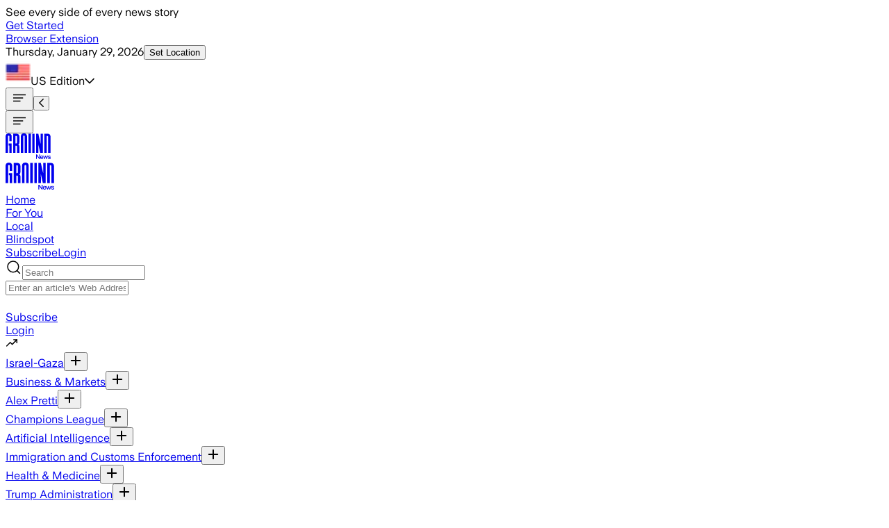

--- FILE ---
content_type: text/html; charset=utf-8
request_url: https://ground.news/article/hunter-biden-attorney-case-will-be-dismissed-before-trial_0b8809
body_size: 86870
content:
<!DOCTYPE html><html lang="en"><head><meta charSet="utf-8"/><meta name="viewport" content="width=device-width, initial-scale=1"/><link rel="stylesheet" href="/_next/static/chunks/d401f576604cfe16.css" data-precedence="next"/><link rel="stylesheet" href="/_next/static/chunks/83eb15035267cb2f.css" data-precedence="next"/><link rel="stylesheet" href="/_next/static/chunks/e467c1cf36811822.css" data-precedence="next"/><link rel="stylesheet" href="/_next/static/chunks/d0f9e5688199bd60.css" data-precedence="next"/><link rel="stylesheet" href="/_next/static/chunks/119398c3e5f4b3f3.css" data-precedence="next"/><link rel="stylesheet" href="/_next/static/chunks/08471fb7478c47c4.css" data-precedence="next"/><link rel="stylesheet" href="/_next/static/chunks/1754060da9429dae.css" data-precedence="next"/><link rel="preload" as="script" fetchPriority="low" href="/_next/static/chunks/149d661d58028b1c.js"/><script src="/_next/static/chunks/980cd31fe66aa95f.js" async=""></script><script src="/_next/static/chunks/ee026c6396466ad2.js" async=""></script><script src="/_next/static/chunks/d6beaabd339ab3f3.js" async=""></script><script src="/_next/static/chunks/6a19516bdf72be9a.js" async=""></script><script src="/_next/static/chunks/1e75e553aff590d2.js" async=""></script><script src="/_next/static/chunks/4821e33d08f034a6.js" async=""></script><script src="/_next/static/chunks/2d249cb9bc10604b.js" async=""></script><script src="/_next/static/chunks/turbopack-81d61a6bc615248e.js" async=""></script><script src="/_next/static/chunks/02832eb996c7b8b8.js" async=""></script><script src="/_next/static/chunks/0d2e8fe6e3c087d0.js" async=""></script><script src="/_next/static/chunks/bf5d12b3f6dabb89.js" async=""></script><script src="/_next/static/chunks/eccbe17164c52586.js" async=""></script><script src="/_next/static/chunks/a5ded9ab32bec68b.js" async=""></script><script src="/_next/static/chunks/9069dcdecd581373.js" async=""></script><script src="/_next/static/chunks/b59340e5e042fb68.js" async=""></script><script src="/_next/static/chunks/5cb202483c0ed617.js" async=""></script><script src="/_next/static/chunks/18c7b61bb0bdee77.js" async=""></script><script src="/_next/static/chunks/c8ae312233ee01fc.js" async=""></script><script src="/_next/static/chunks/6dbc601520db103d.js" async=""></script><script src="/_next/static/chunks/9cbe3fd6221f5d5c.js" async=""></script><script src="/_next/static/chunks/f777f695fe9df4fa.js" async=""></script><script src="/_next/static/chunks/a3ae996e01892f6a.js" async=""></script><script src="/_next/static/chunks/6ca4bef481884dea.js" async=""></script><script src="/_next/static/chunks/85ee331c76a979dc.js" async=""></script><script src="/_next/static/chunks/e4fba9774d942610.js" async=""></script><script src="/_next/static/chunks/f215ad53783c7f7f.js" async=""></script><script src="/_next/static/chunks/72de7aab8755b422.js" async=""></script><script src="/_next/static/chunks/a5439d065bc42057.js" async=""></script><script src="/_next/static/chunks/589b7cfe2eba48ec.js" async=""></script><script src="/_next/static/chunks/5021a881a8c87671.js" async=""></script><script src="/_next/static/chunks/6819a06999b0e7bd.js" async=""></script><script src="/_next/static/chunks/6638547d82ee39e6.js" async=""></script><script src="/_next/static/chunks/fdd6b65cf7597ca5.js" async=""></script><script src="/_next/static/chunks/31cca640f948a43d.js" async=""></script><script src="/_next/static/chunks/b4ce02ebc654708f.js" async=""></script><script src="/_next/static/chunks/b69104215b6593be.js" async=""></script><script src="/_next/static/chunks/9d6633dfd8281d31.js" async=""></script><script src="/_next/static/chunks/a4ea612453c5c7ef.js" async=""></script><script src="/_next/static/chunks/46a58976a916a0c7.js" async=""></script><script src="/_next/static/chunks/617cfadc7e2a7ac2.js" async=""></script><script src="/_next/static/chunks/7e6328848566eb30.js" async=""></script><script src="/_next/static/chunks/924820d11a936461.js" async=""></script><script src="/_next/static/chunks/f5fae7ae5748d922.js" async=""></script><script src="/_next/static/chunks/b29f3f29bc8460b3.js" async=""></script><link rel="preload" href="https://cmp.osano.com/XoUJtYpJS0/ab4432c2-2522-4880-8202-bca40f174684/osano.js" as="script"/><link rel="preload" href="/_next/static/chunks/18c7eb09b58b01c8.js" as="script" fetchPriority="low"/><link rel="preload" href="/_next/static/chunks/328bfdd80a1e8090.js" as="script" fetchPriority="low"/><meta name="next-size-adjust" content=""/><link rel="icon" type="image/svg+xml" href="data:image/svg+xml,&lt;svg xmlns=%22http://www.w3.org/2000/svg%22 width=%22280%22 height=%22280%22 viewBox=%220 0 280 280%22&gt;&lt;path transform=%22translate(97.3,0)%22 d=%22M44,140.1h42.8V272H54.9c0-0.1,0-103.8,0-103.8H44V140.1z M44,1c28.4,0,42.6,16.2,42.6,42.2v66.1H54.9V43.8 c0-7.2-3.1-11.7-10.6-11.7c-7,0-10.6,4.2-10.6,11.7c0,0,0,228.1,0,228.2H0.2c0-0.5,0-228.8,0-228.8C0.1,16.8,14.8,1,44,1L44,1z%22/&gt;&lt;style&gt;path { fill: %23262626 } @media (prefers-color-scheme: dark) { path { fill: %23EEEFE9 } }&lt;/style&gt;&lt;/svg&gt;"/><link rel="preconnect" href="https://groundnews.b-cdn.net"/><link rel="preconnect" href="https://grnd.b-cdn.net"/><title>Hunter Biden attorney: Case ‘will be dismissed before trial’</title><meta name="description" content="Hunter Biden’s attorney made a bold prediction during an interview Friday: The federal gun charges the president’s son faces “will be dismissed before trial.”"/><meta name="application-ld+json" content="{&quot;@context&quot;:&quot;https://schema.org&quot;,&quot;@type&quot;:&quot;NewsArticle&quot;,&quot;headline&quot;:&quot;Hunter Biden attorney: Case will be dismissed before trial&quot;,&quot;image&quot;:[&quot;&quot;],&quot;datePublished&quot;:&quot;2023-09-15T15:07:00.000Z&quot;,&quot;dateModified&quot;:&quot;2023-09-15T21:36:31.000Z&quot;,&quot;author&quot;:{&quot;@type&quot;:&quot;Organization&quot;,&quot;name&quot;:&quot;Ground News&quot;,&quot;logo&quot;:{&quot;@type&quot;:&quot;ImageObject&quot;,&quot;url&quot;:&quot;https://images.squarespace-cdn.com/content/5ab2f1284cde7a5541519af3/1599146432089-GZWJ1H4AH2CADTHMND45/Dark+logo+no+outline.png?format=1000w&amp;content-type=image%2Fpng&quot;}},&quot;publisher&quot;:{&quot;@type&quot;:&quot;Organization&quot;,&quot;name&quot;:&quot;Ground News&quot;,&quot;logo&quot;:{&quot;@type&quot;:&quot;ImageObject&quot;,&quot;url&quot;:&quot;https://images.squarespace-cdn.com/content/5ab2f1284cde7a5541519af3/1599146432089-GZWJ1H4AH2CADTHMND45/Dark+logo+no+outline.png?format=1000w&amp;content-type=image%2Fpng&quot;}}}"/><meta property="og:title" content="Hunter Biden attorney: Case ‘will be dismissed before trial’"/><meta property="og:description" content="Hunter Biden’s attorney made a bold prediction during an interview Friday: The federal gun charges the president’s son faces “will be dismissed before trial.”"/><meta property="og:site_name" content="Ground News"/><meta property="og:type" content="article"/><meta property="article:published_time" content="2023-09-15T15:07:00.000Z"/><meta property="article:modified_time" content="2023-09-15T21:36:31.000Z"/><meta name="twitter:card" content="summary_large_image"/><meta name="twitter:site" content="@Ground_app"/><meta name="twitter:title" content="Hunter Biden attorney: Case ‘will be dismissed before trial’"/><meta name="twitter:description" content="Hunter Biden’s attorney made a bold prediction during an interview Friday: The federal gun charges the president’s son faces “will be dismissed before trial.”"/><script>(self.__next_s=self.__next_s||[]).push([0,{"children":"\n  window.dataLayer = window.dataLayer || [];\n  function gtag(){dataLayer.push(arguments);} \n  gtag('consent','default',{\n    'ad_storage':'denied',\n    'analytics_storage':'denied',\n    'ad_user_data':'denied',\n    'ad_personalization':'denied',\n    'personalization_storage':'denied',\n    'functionality_storage':'granted',\n    'security_storage':'granted',\n    'wait_for_update': 500\n  });\n  gtag('set', 'ads_data_redaction', true);\n","id":"gtag-consent-default"}])</script><script>(self.__next_s=self.__next_s||[]).push([0,{"children":"\n      (function (w, o, d) {\n        w[o] = w[o] || function () { w[o][d].push(arguments); };\n        w[o][d] = w[o][d] || [];\n      })(window, 'Osano', 'data');\n    ","id":"osano-stub"}])</script><meta name="sentry-trace" content="6fdf6020160e4b2e8ee6a5ee4388e9b6-9116f7cceefae3e2-0"/><meta name="baggage" content="sentry-environment=prod,sentry-release=29cdeb6074cf7637b0551c03dfc043cfb0b953f0,sentry-public_key=a7d1977d3cc340febc6ad1652912d39a,sentry-trace_id=6fdf6020160e4b2e8ee6a5ee4388e9b6,sentry-org_id=392313,sentry-sampled=false,sentry-sample_rand=0.3305044891128246,sentry-sample_rate=0"/><script src="/_next/static/chunks/a6dad97d9634a72d.js" noModule=""></script></head><body class="min-h-[100vh] flex flex-col text-dark-primary bg-light-primary dark:text-light-primary dark:bg-dark-primary font-universal-sans universalsans_42d1bad8-module__qb-K6G__className"><div hidden=""><!--$--><!--/$--></div><!--$?--><template id="B:0"></template><!--/$--><noscript><iframe title="Google Tag Manager" src="https://www.googletagmanager.com/ns.html?id=GTM-PR5W8FM" height="0" width="0" style="display:none;visibility:hidden"></iframe></noscript><a class="sr-only" href="#main">Skip to main content</a><script>((a,b,c,d,e,f,g,h)=>{let i=document.documentElement,j=["light","dark"];function k(b){var c;(Array.isArray(a)?a:[a]).forEach(a=>{let c="class"===a,d=c&&f?e.map(a=>f[a]||a):e;c?(i.classList.remove(...d),i.classList.add(f&&f[b]?f[b]:b)):i.setAttribute(a,b)}),c=b,h&&j.includes(c)&&(i.style.colorScheme=c)}if(d)k(d);else try{let a=localStorage.getItem(b)||c,d=g&&"system"===a?window.matchMedia("(prefers-color-scheme: dark)").matches?"dark":"light":a;k(d)}catch(a){}})("class","theme","system",null,["light","dark"],null,true,true)</script><div class="hideElementSiteWide flex sticky min-h-[3.8rem] tablet:h-auto items-center text-center top-0 z-1000 bg-focus text-dark-primary px-[2px]"><div class="w-full flex font-bold gap-[1.3rem] tablet:gap-[0.6rem] text-dark-primary text-16 tablet:text-18 py-[0.6rem] items-center justify-center px-[0.6rem]">See every side of every news story<div class="flex items-center"><a class="px-[0.6rem] py-[0.6rem] rounded-lg-s bg-dark-primary text-light-primary text-12 tablet:text-14 whitespace-nowrap" href="/subscribe">Get Started</a></div></div></div><header class="mx-auto font-medium w-full sticky top-0 desktop:-top-[39px] z-999"><div class="hidden desktop:flex transition-all duration-200 flex-col text-12 py-[5px] border-b border-b-gray-300 bg-dark-primary text-light-primary items-center"><div class="max-w-screen-designmax px-margindesktop w-full"><div class="flex justify-between w-full"><div class="flex items-center gap-[1.5rem]"><a id="browser-extension-top" class="py-[5px]" href="/extension">Browser Extension</a></div><div class="flex gap-[1.3rem]"><div class="flex gap-[0.6rem] items-center"><span class="opacity-75"><time dateTime="2026-01-29T13:22:24.367Z">Thursday, January 29, 2026</time></span><button id="location-top" class="hideElementSiteWide relative focus:outline-none text-light-primary py-[5px]">Set Location</button></div><div class="relative"></div><div class="relative flex flex-col justify-center px-0"><div id="top-edition-clicked" class="flex gap-[0.6rem] w-full items-start text-left cursor-pointer"><span class="flex self-start gap-[0.6rem]"><img alt="Feed Icon" loading="lazy" width="36" height="36" decoding="async" data-nimg="1" class="w-[1rem] h-[1rem] aspect-square object-cover" style="color:transparent" srcSet="/_next/image?url=https%3A%2F%2Fgroundnews.b-cdn.net%2Fassets%2Fflags%2FUS.png%3Fwidth%3D20&amp;w=64&amp;q=75 1x, /_next/image?url=https%3A%2F%2Fgroundnews.b-cdn.net%2Fassets%2Fflags%2FUS.png%3Fwidth%3D20&amp;w=128&amp;q=75 2x" src="/_next/image?url=https%3A%2F%2Fgroundnews.b-cdn.net%2Fassets%2Fflags%2FUS.png%3Fwidth%3D20&amp;w=128&amp;q=75"/>US<!-- --> Edition</span><svg aria-hidden="true" focusable="false" data-prefix="far" data-icon="chevron-down" class="svg-inline--fa fa-chevron-down fa-w-14 hideElementSiteWide self-center" role="img" xmlns="http://www.w3.org/2000/svg" viewBox="0 0 448 512"><path fill="currentColor" d="M441.9 167.3l-19.8-19.8c-4.7-4.7-12.3-4.7-17 0L224 328.2 42.9 147.5c-4.7-4.7-12.3-4.7-17 0L6.1 167.3c-4.7 4.7-4.7 12.3 0 17l209.4 209.4c4.7 4.7 12.3 4.7 17 0l209.4-209.4c4.7-4.7 4.7-12.3 0-17z"></path></svg></div><div class="hideElementSiteWide"></div></div></div></div></div></div><div class="w-full bg-light-primary dark:bg-dark-primary transition-all duration-200 flex items-center tablet:block tablet:h-auto tablet:pt-0"><div class="overflow-hidden max-w-screen-designmax px-marginmobile w-full tablet:px-margintablet desktop:px-margindesktop mx-auto self-center items-center flex justify-between"><div class="flex self-center gap-[1.3rem] text-18 tablet:hidden ml-[8px]"><div class="flex items-center shrink-0 hideElementSiteWide"><button type="button" id="hamburger-mobile-click" class=""><svg width="24" height="24" class="" viewBox="0 0 24 24" fill="none" xmlns="http://www.w3.org/2000/svg"><title>Section Icon</title><path d="M3.75 12H16.5" stroke="currentColor" stroke-width="1.5" stroke-linecap="square" stroke-linejoin="round"></path><path d="M3.75 16.5H12.75" stroke="currentColor" stroke-width="1.5" stroke-linecap="square" stroke-linejoin="round"></path><path d="M3.75 7.5H20.25" stroke="currentColor" stroke-width="1.5" stroke-linecap="square" stroke-linejoin="round"></path></svg></button><button id="header-back-click-mobile" class="tablet:hidden hidden"><svg aria-hidden="true" focusable="false" data-prefix="far" data-icon="chevron-left" class="svg-inline--fa fa-chevron-left fa-w-8 " role="img" xmlns="http://www.w3.org/2000/svg" viewBox="0 0 256 512"><path fill="currentColor" d="M231.293 473.899l19.799-19.799c4.686-4.686 4.686-12.284 0-16.971L70.393 256 251.092 74.87c4.686-4.686 4.686-12.284 0-16.971L231.293 38.1c-4.686-4.686-12.284-4.686-16.971 0L4.908 247.515c-4.686 4.686-4.686 12.284 0 16.971L214.322 473.9c4.687 4.686 12.285 4.686 16.971-.001z"></path></svg></button></div></div><div class="flex desktop:gap-[1.3rem] ml-[0.6rem] tablet:ml-0 mr-auto tablet:-mr-[0.6rem] desktop:-mr-0 items-center"><div class="flex  tablet:w-auto self-center items-center gap-[1.3rem] text-18"><button type="button" aria-label="Open menu" class="cursor-pointer hidden tablet:inline-block"><svg id="hamburger-" width="24" height="24" class="" viewBox="0 0 24 24" fill="none" xmlns="http://www.w3.org/2000/svg"><title>Section Icon</title><path d="M3.75 12H16.5" stroke="currentColor" stroke-width="1.5" stroke-linecap="square" stroke-linejoin="round"></path><path d="M3.75 16.5H12.75" stroke="currentColor" stroke-width="1.5" stroke-linecap="square" stroke-linejoin="round"></path><path d="M3.75 7.5H20.25" stroke="currentColor" stroke-width="1.5" stroke-linecap="square" stroke-linejoin="round"></path></svg></button><div class="block mt-[4px] tablet:flex relative items-center w-[6.3rem] h-full self-center  justify-center max-md:mr-0"><div id="header-main-logo-mobile" class="tablet:hidden"><a id="header-logo" class="relative cursor-pointer flex items-center my-[5px] mx-auto" style="width:4.06rem;height:auto" aria-label="Ground News Home" href="/"><div id="header-logo" class="block h-[1.9rem] tablet:h-[2.3rem] text-dark-primary dark:text-light-primary" style="width:4.06rem;height:auto"><svg width="64" height="37" viewBox="0 0 64 37" fill="none" xmlns="http://www.w3.org/2000/svg" style="width:4.06rem;height:auto" class="h-full w-auto"><title>News Logo</title><g><path fill-rule="evenodd" clip-rule="evenodd" d="M63.7611 27.3815C63.7611 27.2389 63.7675 4.68597 63.7675 4.68597C63.7675 1.72817 61.9794 0.422607 59.4912 0.422607H54.9365V27.3815H58.313V3.55776H59.1579C59.9638 3.55776 60.4114 4.00488 60.4114 4.81151C60.4114 4.81151 60.4114 27.1225 60.4114 27.3815H63.7611Z" fill="currentColor"></path><path fill-rule="evenodd" clip-rule="evenodd" d="M30.4562 27.3815C30.4562 27.3281 30.4605 4.24734 30.4605 4.24734C30.4605 1.63035 28.9469 0 26.0698 0C23.0998 0 21.6797 1.59829 21.6797 4.24734C21.6797 4.24734 21.6797 27.3302 21.6834 27.3815H25.0038C25.0038 27.3708 25.0038 4.34563 25.0038 4.34563C25.0038 3.55289 25.3777 3.13516 26.072 3.13516C26.8304 3.13516 27.1401 3.61593 27.1401 4.34563C27.1401 4.34563 27.1401 27.3692 27.1401 27.3815H30.4562Z" fill="currentColor"></path><path fill-rule="evenodd" clip-rule="evenodd" d="M15.0228 14.0882H14.1341V3.65338H15.1825C15.904 3.65338 16.2442 4.08074 16.2442 4.86386V12.8575C16.2442 13.7709 15.6802 14.0882 15.0228 14.0882ZM17.8534 15.7255C18.8372 15.3644 19.5908 14.5765 19.5908 12.5466V4.60584C19.5908 1.91567 18.02 0.422607 15.1045 0.422607H10.7886V27.3815H14.133V17.2544H15.0131C15.9451 17.35 16.2762 17.7245 16.2762 19.006V27.3815H19.6255C19.6223 27.2619 19.6207 18.7149 19.6207 18.7149C19.6207 16.7373 18.7506 16.0979 17.8513 15.7255H17.8534Z" fill="currentColor"></path><path d="M4.42219 14.1063H8.73489V27.3814H5.52026C5.52026 27.3708 5.52026 16.9284 5.52026 16.9284H4.42219V14.1063ZM4.42219 0.0955811C7.28486 0.0955811 8.71459 1.72646 8.71459 4.34345V10.9946H5.52079V4.40969C5.52079 3.68106 5.21262 3.23074 4.45263 3.23074C3.74711 3.23074 3.38447 3.64901 3.38447 4.40969C3.38447 4.40969 3.38447 27.3708 3.38447 27.3798H0.00373856C0 27.3302 0 4.34345 0 4.34345C0 1.69441 1.47246 0.0955811 4.42005 0.0955811H4.42219Z" fill="currentColor"></path><path fill-rule="evenodd" clip-rule="evenodd" d="M37.9733 0.422607H41.2286V27.0343C41.2286 27.0653 41.2286 27.3522 41.2286 27.3815H37.9733C37.9733 27.3783 37.9733 27.3607 37.9733 27.3575V0.422607ZM32.5161 0.422607H35.8274V27.3815H32.5161C32.5161 27.3522 32.5161 27.0653 32.5161 27.0343V0.422607Z" fill="currentColor"></path><path fill-rule="evenodd" clip-rule="evenodd" d="M46.5209 27.3815H43.2817V0.422607H46.444C46.444 0.422607 49.5908 14.3778 49.6352 14.6176C49.6293 14.4835 49.6426 0.422607 49.6426 0.422607H52.8818V27.3815H49.0899C49.0899 27.3815 46.5669 15.6465 46.5183 15.3965C46.5257 15.5273 46.5209 27.3815 46.5209 27.3815Z" fill="currentColor"></path></g><path d="M43.2822 35.8354V29.4926H44.4101L47.6585 34.1146V29.4926H48.6871V35.8354H47.6134L44.3199 31.1594V35.8354H43.2822Z" fill="currentColor"></path><path d="M51.4131 35.9796C50.9499 35.9796 50.5439 35.8775 50.195 35.6733C49.8461 35.463 49.5754 35.1747 49.3829 34.8083C49.1964 34.4359 49.1032 34.0155 49.1032 33.547C49.1032 33.0844 49.1934 32.67 49.3739 32.3036C49.5604 31.9372 49.8251 31.6489 50.1679 31.4387C50.5168 31.2224 50.9259 31.1143 51.3951 31.1143C51.8463 31.1143 52.2282 31.2164 52.541 31.4206C52.8599 31.6189 53.1005 31.9012 53.2629 32.2676C53.4313 32.628 53.5155 33.0514 53.5155 33.5379C53.5155 33.628 53.5125 33.7091 53.5065 33.7812H50.0867C50.1168 34.2377 50.2491 34.5831 50.4837 34.8173C50.7183 35.0456 51.0342 35.1597 51.4312 35.1597C51.7139 35.1597 51.9455 35.0966 52.126 34.9705C52.3064 34.8444 52.4358 34.6642 52.514 34.4299H53.4704C53.3622 34.9345 53.1215 35.3189 52.7486 35.5832C52.3816 35.8474 51.9365 35.9796 51.4131 35.9796ZM52.532 33.0875C52.508 32.7211 52.3937 32.4418 52.1891 32.2495C51.9906 32.0513 51.7259 31.9522 51.3951 31.9522C51.0462 31.9522 50.7605 32.0513 50.5379 32.2495C50.3153 32.4418 50.1739 32.7211 50.1138 33.0875H52.532Z" fill="currentColor"></path><path d="M54.8377 35.8354L53.43 31.2585H54.4226L55.37 34.511L56.3445 31.2585H57.2017L58.1763 34.52L59.1237 31.2585H60.1072L58.6906 35.8354H57.7161L56.7686 32.7L55.8302 35.8354H54.8377Z" fill="currentColor"></path><path d="M62.06 35.9796C61.4584 35.9796 60.9802 35.8384 60.6253 35.5561C60.2704 35.2738 60.0719 34.8984 60.0297 34.4299H61.0404C61.0764 34.6642 61.1817 34.8504 61.3562 34.9885C61.5366 35.1267 61.7712 35.1957 62.06 35.1957C62.3427 35.1957 62.5653 35.1357 62.7277 35.0155C62.8961 34.8954 62.9803 34.7422 62.9803 34.556C62.9803 34.4059 62.9202 34.2948 62.7999 34.2227C62.6856 34.1506 62.475 34.0755 62.1683 33.9974C62.1141 33.9914 62.057 33.9824 61.9968 33.9704C61.9427 33.9524 61.8855 33.9374 61.8254 33.9254C61.4524 33.8413 61.1486 33.7482 60.914 33.6461C60.6854 33.5379 60.508 33.3968 60.3817 33.2226C60.2553 33.0484 60.1922 32.8232 60.1922 32.5469C60.1922 32.2586 60.2674 32.0063 60.4177 31.79C60.5681 31.5738 60.7817 31.4086 61.0584 31.2945C61.3351 31.1744 61.6569 31.1143 62.0239 31.1143C62.5593 31.1143 62.9834 31.2404 63.2962 31.4927C63.615 31.745 63.8105 32.1024 63.8827 32.5649H62.8901C62.854 32.3547 62.7638 32.1925 62.6194 32.0784C62.475 31.9582 62.2765 31.8982 62.0239 31.8982C61.7833 31.8982 61.5848 31.9522 61.4283 32.0603C61.278 32.1624 61.2028 32.2976 61.2028 32.4658C61.2028 32.6219 61.2689 32.7361 61.4013 32.8081C61.5396 32.8742 61.7833 32.9463 62.1322 33.0244C62.1562 33.0304 62.1803 33.0364 62.2043 33.0424C62.2284 33.0484 62.2525 33.0544 62.2765 33.0604C62.6796 33.1445 63.0014 33.2376 63.242 33.3397C63.4887 33.4418 63.6751 33.583 63.8015 33.7632C63.9338 33.9434 64 34.1806 64 34.475C64 34.7753 63.9218 35.0396 63.7654 35.2678C63.609 35.4901 63.3834 35.6642 63.0886 35.7904C62.7999 35.9165 62.457 35.9796 62.06 35.9796Z" fill="currentColor"></path></svg></div></a></div><div id="header-main-logo" class="hidden tablet:block bg-light-primary dark:bg-dark-primary"><a id="header-logo" class="relative cursor-pointer flex items-center my-[5px] mx-auto" style="width:4.38rem;height:auto" aria-label="Ground News Home" href="/"><div id="header-logo" class="block h-[1.9rem] tablet:h-[2.3rem] text-dark-primary dark:text-light-primary" style="width:4.38rem;height:auto"><svg width="64" height="37" viewBox="0 0 64 37" fill="none" xmlns="http://www.w3.org/2000/svg" style="width:4.38rem;height:auto" class="h-full w-auto"><title>News Logo</title><g><path fill-rule="evenodd" clip-rule="evenodd" d="M63.7611 27.3815C63.7611 27.2389 63.7675 4.68597 63.7675 4.68597C63.7675 1.72817 61.9794 0.422607 59.4912 0.422607H54.9365V27.3815H58.313V3.55776H59.1579C59.9638 3.55776 60.4114 4.00488 60.4114 4.81151C60.4114 4.81151 60.4114 27.1225 60.4114 27.3815H63.7611Z" fill="currentColor"></path><path fill-rule="evenodd" clip-rule="evenodd" d="M30.4562 27.3815C30.4562 27.3281 30.4605 4.24734 30.4605 4.24734C30.4605 1.63035 28.9469 0 26.0698 0C23.0998 0 21.6797 1.59829 21.6797 4.24734C21.6797 4.24734 21.6797 27.3302 21.6834 27.3815H25.0038C25.0038 27.3708 25.0038 4.34563 25.0038 4.34563C25.0038 3.55289 25.3777 3.13516 26.072 3.13516C26.8304 3.13516 27.1401 3.61593 27.1401 4.34563C27.1401 4.34563 27.1401 27.3692 27.1401 27.3815H30.4562Z" fill="currentColor"></path><path fill-rule="evenodd" clip-rule="evenodd" d="M15.0228 14.0882H14.1341V3.65338H15.1825C15.904 3.65338 16.2442 4.08074 16.2442 4.86386V12.8575C16.2442 13.7709 15.6802 14.0882 15.0228 14.0882ZM17.8534 15.7255C18.8372 15.3644 19.5908 14.5765 19.5908 12.5466V4.60584C19.5908 1.91567 18.02 0.422607 15.1045 0.422607H10.7886V27.3815H14.133V17.2544H15.0131C15.9451 17.35 16.2762 17.7245 16.2762 19.006V27.3815H19.6255C19.6223 27.2619 19.6207 18.7149 19.6207 18.7149C19.6207 16.7373 18.7506 16.0979 17.8513 15.7255H17.8534Z" fill="currentColor"></path><path d="M4.42219 14.1063H8.73489V27.3814H5.52026C5.52026 27.3708 5.52026 16.9284 5.52026 16.9284H4.42219V14.1063ZM4.42219 0.0955811C7.28486 0.0955811 8.71459 1.72646 8.71459 4.34345V10.9946H5.52079V4.40969C5.52079 3.68106 5.21262 3.23074 4.45263 3.23074C3.74711 3.23074 3.38447 3.64901 3.38447 4.40969C3.38447 4.40969 3.38447 27.3708 3.38447 27.3798H0.00373856C0 27.3302 0 4.34345 0 4.34345C0 1.69441 1.47246 0.0955811 4.42005 0.0955811H4.42219Z" fill="currentColor"></path><path fill-rule="evenodd" clip-rule="evenodd" d="M37.9733 0.422607H41.2286V27.0343C41.2286 27.0653 41.2286 27.3522 41.2286 27.3815H37.9733C37.9733 27.3783 37.9733 27.3607 37.9733 27.3575V0.422607ZM32.5161 0.422607H35.8274V27.3815H32.5161C32.5161 27.3522 32.5161 27.0653 32.5161 27.0343V0.422607Z" fill="currentColor"></path><path fill-rule="evenodd" clip-rule="evenodd" d="M46.5209 27.3815H43.2817V0.422607H46.444C46.444 0.422607 49.5908 14.3778 49.6352 14.6176C49.6293 14.4835 49.6426 0.422607 49.6426 0.422607H52.8818V27.3815H49.0899C49.0899 27.3815 46.5669 15.6465 46.5183 15.3965C46.5257 15.5273 46.5209 27.3815 46.5209 27.3815Z" fill="currentColor"></path></g><path d="M43.2822 35.8354V29.4926H44.4101L47.6585 34.1146V29.4926H48.6871V35.8354H47.6134L44.3199 31.1594V35.8354H43.2822Z" fill="currentColor"></path><path d="M51.4131 35.9796C50.9499 35.9796 50.5439 35.8775 50.195 35.6733C49.8461 35.463 49.5754 35.1747 49.3829 34.8083C49.1964 34.4359 49.1032 34.0155 49.1032 33.547C49.1032 33.0844 49.1934 32.67 49.3739 32.3036C49.5604 31.9372 49.8251 31.6489 50.1679 31.4387C50.5168 31.2224 50.9259 31.1143 51.3951 31.1143C51.8463 31.1143 52.2282 31.2164 52.541 31.4206C52.8599 31.6189 53.1005 31.9012 53.2629 32.2676C53.4313 32.628 53.5155 33.0514 53.5155 33.5379C53.5155 33.628 53.5125 33.7091 53.5065 33.7812H50.0867C50.1168 34.2377 50.2491 34.5831 50.4837 34.8173C50.7183 35.0456 51.0342 35.1597 51.4312 35.1597C51.7139 35.1597 51.9455 35.0966 52.126 34.9705C52.3064 34.8444 52.4358 34.6642 52.514 34.4299H53.4704C53.3622 34.9345 53.1215 35.3189 52.7486 35.5832C52.3816 35.8474 51.9365 35.9796 51.4131 35.9796ZM52.532 33.0875C52.508 32.7211 52.3937 32.4418 52.1891 32.2495C51.9906 32.0513 51.7259 31.9522 51.3951 31.9522C51.0462 31.9522 50.7605 32.0513 50.5379 32.2495C50.3153 32.4418 50.1739 32.7211 50.1138 33.0875H52.532Z" fill="currentColor"></path><path d="M54.8377 35.8354L53.43 31.2585H54.4226L55.37 34.511L56.3445 31.2585H57.2017L58.1763 34.52L59.1237 31.2585H60.1072L58.6906 35.8354H57.7161L56.7686 32.7L55.8302 35.8354H54.8377Z" fill="currentColor"></path><path d="M62.06 35.9796C61.4584 35.9796 60.9802 35.8384 60.6253 35.5561C60.2704 35.2738 60.0719 34.8984 60.0297 34.4299H61.0404C61.0764 34.6642 61.1817 34.8504 61.3562 34.9885C61.5366 35.1267 61.7712 35.1957 62.06 35.1957C62.3427 35.1957 62.5653 35.1357 62.7277 35.0155C62.8961 34.8954 62.9803 34.7422 62.9803 34.556C62.9803 34.4059 62.9202 34.2948 62.7999 34.2227C62.6856 34.1506 62.475 34.0755 62.1683 33.9974C62.1141 33.9914 62.057 33.9824 61.9968 33.9704C61.9427 33.9524 61.8855 33.9374 61.8254 33.9254C61.4524 33.8413 61.1486 33.7482 60.914 33.6461C60.6854 33.5379 60.508 33.3968 60.3817 33.2226C60.2553 33.0484 60.1922 32.8232 60.1922 32.5469C60.1922 32.2586 60.2674 32.0063 60.4177 31.79C60.5681 31.5738 60.7817 31.4086 61.0584 31.2945C61.3351 31.1744 61.6569 31.1143 62.0239 31.1143C62.5593 31.1143 62.9834 31.2404 63.2962 31.4927C63.615 31.745 63.8105 32.1024 63.8827 32.5649H62.8901C62.854 32.3547 62.7638 32.1925 62.6194 32.0784C62.475 31.9582 62.2765 31.8982 62.0239 31.8982C61.7833 31.8982 61.5848 31.9522 61.4283 32.0603C61.278 32.1624 61.2028 32.2976 61.2028 32.4658C61.2028 32.6219 61.2689 32.7361 61.4013 32.8081C61.5396 32.8742 61.7833 32.9463 62.1322 33.0244C62.1562 33.0304 62.1803 33.0364 62.2043 33.0424C62.2284 33.0484 62.2525 33.0544 62.2765 33.0604C62.6796 33.1445 63.0014 33.2376 63.242 33.3397C63.4887 33.4418 63.6751 33.583 63.8015 33.7632C63.9338 33.9434 64 34.1806 64 34.475C64 34.7753 63.9218 35.0396 63.7654 35.2678C63.609 35.4901 63.3834 35.6642 63.0886 35.7904C62.7999 35.9165 62.457 35.9796 62.06 35.9796Z" fill="currentColor"></path></svg></div></a></div></div></div><div class="hidden md:flex self-center items-center tablet:px-[1.3rem] mt-[1.3rem] desktop:px-0 desktop:pr-[0.6rem] justify-center"><div class=" pb-0 flex gap-[8px] w-full font-bold text-dark-primary dark:text-light-primary text-15"><div class="px-[5px] flex flex-col gap-[8px]"><a id="header-navbar-home" class="flex gap-[5px] whitespace-nowrap" href="/">Home</a><div class="border-b-4 border-transparent mt-[0.6rem]"></div></div> <div class="hideElementSiteWide px-[5px] flex flex-col gap-[8px] font-bold"><a id="header-navbar-my" class="flex gap-[5px] whitespace-nowrap" href="/my">For You</a><div class="border-b-4 border-transparent mt-[0.6rem]"></div></div> <div class="px-[5px] flex justify-center flex-col gap-[8px]"><a id="header-navbar-local" href="/local">Local</a><div class="border-b-4 border-transparent mt-[0.6rem]"></div></div><div class="px-[5px] flex justify-center flex-col gap-[8px]"><a id="header-navbar-blindspot" href="/blindspot">Blindspot</a><div class="border-b-4 border-transparent mt-[0.6rem]"></div></div></div></div></div><div class="tablet:hidden flex text-14 w-1/3 justify-end transition-all duration-200 h-[2.5rem]"><div class="flex gap-[8px]"><a id="header-subscribe" class="px-[0.7rem] py-[0.7rem] text-16 font-bold rounded-[4px] leading-10 bg-dark-primary flex shrink items-center dark:bg-light-primary text-light-primary dark:text-dark-primary hover:text-light-heavy active:text-light-heavy disabled:opacity-50 hideElementSiteWide" href="/subscribe">Subscribe</a><a id="header-login" class="px-[0.7rem] py-[0.7rem] text-16 rounded-[4px] font-bold leading-10 whitespace-nowrap border flex shrink items-center border-dark-primary dark:border-light-primary text-dark-primary dark:text-light-primary hover:text-light-heavy active:text-light-heavy disabled:opacity-50 hideElementSiteWide" href="/login">Login</a></div></div><div class="hidden tablet:flex gap-[0.6rem]"><div class="hidden tablet:flex self-center items-center gap-[1.3rem] text-18"><label id="header-search" class="flex rounded-lg-s items-center desktop:border border-light-heavy cursor-pointer p-[8px] h-[2.63rem]"><div class="flex gap-[0.6rem] items-center tablet:w-full desktop:w-[15rem] gap-[0.6rem]"><svg id="header-search" width="24" height="24" class="" viewBox="0 0 24 24" fill="none" xmlns="http://www.w3.org/2000/svg"><title>Search Icon</title><path d="M10.875 18.75C15.2242 18.75 18.75 15.2242 18.75 10.875C18.75 6.52576 15.2242 3 10.875 3C6.52576 3 3 6.52576 3 10.875C3 15.2242 6.52576 18.75 10.875 18.75Z" stroke="currentColor" stroke-width="1.5" stroke-linecap="round" stroke-linejoin="round"></path><path d="M16.5 16.5L20.25 20.25" stroke="currentColor" stroke-width="1.5" stroke-linecap="square" stroke-linejoin="round"></path></svg><input class="tablet:hidden desktop:block text-14 desktop:w-full bg-light-primary dark:bg-dark-primary placeholder:text-light-heavy border-none focus:ring-0" placeholder="Search"/></div><div class="hidden"><div class="bg-transparent search-box-module__5YaRwq__search-box-mobile undefined "><div class="flex flex-col h-full w-full"><div class="flex h-full items-center w-[31.3rem] desktop:w-[31.3rem] bg-transparent tablet:w-[18.8rem] search-box-module__5YaRwq__search-box-dynamic-width"><input id="searchfield" type="text" placeholder="Enter an article&#x27;s Web Address, URL, or type to search..." autoComplete="off" class="w-full focus:ring-0 border-none text-14 outline-none bg-light-primary bg-transparent placeholder-[var(--gray-200)] dark:placeholder-[var(--gray-200)] dark:text-light-primary tablet:pr-[1.3rem] desktop:pr-[3.8rem]" name="searchBar" value=""/></div></div></div><div class="md:hidden "></div></div></label></div><div class="flex gap-[0.6rem]"><div id="subscribe-top" class="hideElementSiteWide flex items-center"><a class="px-[0.6rem] py-[0.6rem] tablet:w-[6.9rem] desktop:w-[8.8rem] tablet:justify-center text-center tablet:h-[2.8rem] text-16 font-bold rounded-[4px] leading-10 bg-dark-primary flex shrink items-center dark:bg-light-primary text-light-primary dark:text-dark-primary hover:text-light-heavy active:text-light-heavy disabled:opacity-50 " href="/subscribe">Subscribe</a></div><div><a id="header-login" class="px-[0.7rem] py-[0.6rem] desktop:w-[8.8rem] tablet:w-[6.9rem] text-center tablet:justify-center tablet:h-[2.8rem] text-16 rounded-[4px] font-bold leading-10 whitespace-nowrap border flex shrink items-center border-dark-primary dark:border-light-primary text-dark-primary dark:text-light-primary hover:text-light-heavy active:text-light-heavy disabled:opacity-50 " href="/login?redirect=/article/hunter-biden-attorney-case-will-be-dismissed-before-trial_0b8809">Login</a></div></div></div></div></div><div class="w-full border-b border-light-heavy"></div><!--$?--><template id="B:1"></template><div class="w-full h-[2.5rem] "></div><!--/$--></header><main class="w-full grow" id="main"><div style="filter:none;user-select:auto;pointer-events:auto"><article><div class="flex gap-0 w-full"><div class="relative grid grid-cols-12 font-semibold leading-7 max-w-screen-designmax mx-auto gap-y-[2rem] px-marginmobile tablet:px-margintablet desktop:px-margindesktop py-[2rem] article-module__Tnqyaa__article"><div class="flex flex-col gap-[1.3rem] tablet:pr-[1rem]" style="grid-area:header"><div hidden="" class="absolute z-999 right-0 top-0 mt-[0.6rem] mr-[0.6rem] bg-dark-primary text-light-primary px-[2.5rem] py-[1.25rem] w-fit text-16 font-bold rounded-[4px] pr-[1.56rem]"><div class="absolute top-0 left-0 px-[1.88rem] pt-[1.25rem]"><svg aria-hidden="true" focusable="false" data-prefix="fas" data-icon="check" class="svg-inline--fa fa-check fa-w-16 " role="img" xmlns="http://www.w3.org/2000/svg" viewBox="0 0 512 512"><path fill="currentColor" d="M173.898 439.404l-166.4-166.4c-9.997-9.997-9.997-26.206 0-36.204l36.203-36.204c9.997-9.998 26.207-9.998 36.204 0L192 312.69 432.095 72.596c9.997-9.997 26.207-9.997 36.204 0l36.203 36.204c9.997 9.997 9.997 26.206 0 36.204l-294.4 294.401c-9.998 9.997-26.207 9.997-36.204-.001z"></path></svg></div><span class="mx-[2.5rem]"></span><div class="absolute top-0 right-0 px-[1.88rem] pt-[1.25rem] cursor-pointer hover:text-light-heavy"><svg aria-hidden="true" focusable="false" data-prefix="far" data-icon="times" class="svg-inline--fa fa-times fa-w-10 " role="img" xmlns="http://www.w3.org/2000/svg" viewBox="0 0 320 512"><path fill="currentColor" d="M207.6 256l107.72-107.72c6.23-6.23 6.23-16.34 0-22.58l-25.03-25.03c-6.23-6.23-16.34-6.23-22.58 0L160 208.4 52.28 100.68c-6.23-6.23-16.34-6.23-22.58 0L4.68 125.7c-6.23 6.23-6.23 16.34 0 22.58L112.4 256 4.68 363.72c-6.23 6.23-6.23 16.34 0 22.58l25.03 25.03c6.23 6.23 16.34 6.23 22.58 0L160 303.6l107.72 107.72c6.23 6.23 16.34 6.23 22.58 0l25.03-25.03c6.23-6.23 6.23-16.34 0-22.58L207.6 256z"></path></svg></div></div><div class="w-full flex flex-col gap-[1rem]"><div class="w-full flex tablet:justify-between items-center"><div class="flex gap-[5px] items-center"><div class="flex flex-col gap-0 items-start text-12 w-full font-semibold"><span><span class="whitespace-nowrap">Published <time dateTime="2023-09-15T15:07:00.000Z">2 years ago</time></span><span> • </span><span class="whitespace-nowrap">loading...</span><span> • </span><span class="whitespace-nowrap">Updated <time dateTime="2023-09-15T16:02:46.000Z">2 years ago</time></span></span></div></div><div class="flex gap-[5px] items-end ml-auto tablet:w-auto justify-end tablet:justify-start"><div class="md:flex hidden md:gap-[5px] items-end"><button id="article-share-facebook" class="react-share__ShareButton" style="background-color:transparent;border:none;padding:0;font:inherit;color:inherit;cursor:pointer"><svg class="dark:hidden" width="24" height="24" viewBox="0 0 24 24" fill="none" xmlns="http://www.w3.org/2000/svg"><circle cx="12" cy="12" r="10.5" fill="#262626"></circle><path d="M15.9103 15.2112L16.3767 12.2476H13.4589V10.3252C13.4589 9.51428 13.8657 8.7233 15.1726 8.7233H16.5V6.20024C16.5 6.20024 15.2959 6 14.1452 6C11.7411 6 10.1712 7.4197 10.1712 9.98883V12.2476H7.5V15.2112H10.1712V22.3759C10.7075 22.458 11.2562 22.5 11.8151 22.5C12.374 22.5 12.9226 22.458 13.4589 22.3759V15.2112H15.9103Z" fill="#EEEFE9"></path></svg><svg class="hidden dark:block" width="24" height="24" viewBox="0 0 24 24" fill="none" xmlns="http://www.w3.org/2000/svg"><circle cx="12" cy="12" r="10.5" fill="#EEEFE9"></circle><path d="M15.9103 15.2112L16.3767 12.2476H13.4589V10.3252C13.4589 9.51428 13.8657 8.7233 15.1726 8.7233H16.5V6.20024C16.5 6.20024 15.2959 6 14.1452 6C11.7411 6 10.1712 7.4197 10.1712 9.98883V12.2476H7.5V15.2112H10.1712V22.3759C10.7075 22.458 11.2562 22.5 11.8151 22.5C12.374 22.5 12.9226 22.458 13.4589 22.3759V15.2112H15.9103Z" fill="#262626"></path></svg></button><button id="article-share-twitter" class="react-share__ShareButton" style="background-color:transparent;border:none;padding:0;font:inherit;color:inherit;cursor:pointer"><svg class="dark:hidden" width="24" height="24" viewBox="0 0 24 24" fill="none" xmlns="http://www.w3.org/2000/svg"><path d="M22.5 12C22.5 17.796 17.8012 22.5 12 22.5C6.19875 22.5 1.5 17.796 1.5 12C1.5 6.19875 6.19875 1.5 12 1.5C17.8012 1.5 22.5 6.19875 22.5 12Z" fill="#262626"></path><path xmlns="http://www.w3.org/2000/svg" transform="translate(6.5,5.5) scale(0.75, 0.75)" d="M 9.523438 6.769531 L 15.480469 0 L 14.066406 0 L 8.894531 5.878906 L 4.765625 0 L 0 0 L 6.246094 8.890625 L 0 15.992188 L 1.410156 15.992188 L 6.875 9.78125 L 11.234375 15.992188 L 16 15.992188 Z M 7.589844 8.96875 L 6.957031 8.082031 L 1.921875 1.039062 L 4.089844 1.039062 L 8.152344 6.722656 L 8.785156 7.609375 L 14.066406 15 L 11.898438 15 Z M 7.589844 8.96875 " fill="#EEEFE9"></path></svg><svg class="hidden dark:block" width="24" height="24" viewBox="0 0 24 24" fill="none" xmlns="http://www.w3.org/2000/svg"><path d="M22.5 12C22.5 17.796 17.8012 22.5 12 22.5C6.19875 22.5 1.5 17.796 1.5 12C1.5 6.19875 6.19875 1.5 12 1.5C17.8012 1.5 22.5 6.19875 22.5 12Z" fill="#EEEFE9"></path><path xmlns="http://www.w3.org/2000/svg" transform="translate(6.5,5.5) scale(0.75, 0.75)" d="M 9.523438 6.769531 L 15.480469 0 L 14.066406 0 L 8.894531 5.878906 L 4.765625 0 L 0 0 L 6.246094 8.890625 L 0 15.992188 L 1.410156 15.992188 L 6.875 9.78125 L 11.234375 15.992188 L 16 15.992188 Z M 7.589844 8.96875 L 6.957031 8.082031 L 1.921875 1.039062 L 4.089844 1.039062 L 8.152344 6.722656 L 8.785156 7.609375 L 14.066406 15 L 11.898438 15 Z M 7.589844 8.96875 " fill="#262626"></path></svg></button><button id="article-share-linkedin" class="react-share__ShareButton" style="background-color:transparent;border:none;padding:0;font:inherit;color:inherit;cursor:pointer"><svg class="dark:hidden" width="24" height="24" viewBox="0 0 24 24" fill="none" xmlns="http://www.w3.org/2000/svg"><rect x="1.5" y="1.5" width="21" height="21" rx="10.5" fill="#262626"></rect><path d="M9.46392 7.26911C9.46392 7.97002 8.85639 8.53822 8.10696 8.53822C7.35753 8.53822 6.75 7.97002 6.75 7.26911C6.75 6.5682 7.35753 6 8.10696 6C8.85639 6 9.46392 6.5682 9.46392 7.26911Z" fill="#EEEFE9"></path><path d="M6.93557 9.47107H9.25515V16.5H6.93557V9.47107Z" fill="#EEEFE9"></path><path d="M12.9897 9.47107H10.6701V16.5H12.9897C12.9897 16.5 12.9897 14.2872 12.9897 12.9036C12.9897 12.0732 13.2732 11.2392 14.4046 11.2392C15.6833 11.2392 15.6756 12.3259 15.6696 13.1678C15.6618 14.2683 15.6804 15.3914 15.6804 16.5H18V12.7903C17.9804 10.4215 17.3631 9.33006 15.3325 9.33006C14.1265 9.33006 13.379 9.87754 12.9897 10.3729V9.47107Z" fill="#EEEFE9"></path></svg><svg class="hidden dark:block" width="24" height="24" viewBox="0 0 24 24" fill="none" xmlns="http://www.w3.org/2000/svg"><rect x="1.5" y="1.5" width="21" height="21" rx="10.5" fill="#EEEFE9"></rect><path d="M9.46392 7.26911C9.46392 7.97002 8.85639 8.53822 8.10696 8.53822C7.35753 8.53822 6.75 7.97002 6.75 7.26911C6.75 6.5682 7.35753 6 8.10696 6C8.85639 6 9.46392 6.5682 9.46392 7.26911Z" fill="#262626"></path><path d="M6.93557 9.47107H9.25515V16.5H6.93557V9.47107Z" fill="#262626"></path><path d="M12.9897 9.47107H10.6701V16.5H12.9897C12.9897 16.5 12.9897 14.2872 12.9897 12.9036C12.9897 12.0732 13.2732 11.2392 14.4046 11.2392C15.6833 11.2392 15.6756 12.3259 15.6696 13.1678C15.6618 14.2683 15.6804 15.3914 15.6804 16.5H18V12.7903C17.9804 10.4215 17.3631 9.33006 15.3325 9.33006C14.1265 9.33006 13.379 9.87754 12.9897 10.3729V9.47107Z" fill="#262626"></path></svg></button><button id="article-share-reddit" class="react-share__ShareButton" style="background-color:transparent;border:none;padding:0;font:inherit;color:inherit;cursor:pointer"><svg class="dark:hidden" width="24" height="24" viewBox="0 0 24 24" fill="none" xmlns="http://www.w3.org/2000/svg"><path d="M12 1.5C6.20859 1.5 1.5 6.20859 1.5 12C1.5 17.7914 6.20859 22.5 12 22.5C17.7914 22.5 22.5 17.7914 22.5 12C22.5 6.20859 17.7914 1.5 12 1.5Z" fill="#262626"></path><path fill-rule="evenodd" clip-rule="evenodd" d="M15.0144 6.68213C15.0049 6.74238 15 6.8042 15 6.86719C15 7.50324 15.5037 8.01886 16.125 8.01886C16.7463 8.01886 17.25 7.50324 17.25 6.86719C17.25 6.23114 16.7463 5.71552 16.125 5.71552C15.8481 5.71552 15.5946 5.8179 15.3987 5.98769L12.4771 5.25L11.4212 9.57382C10.0165 9.66844 8.75323 10.1039 7.80023 10.7614C7.52964 10.4897 7.15893 10.3222 6.75 10.3222C5.92157 10.3222 5.25 11.0097 5.25 11.8578C5.25 12.4479 5.57524 12.9604 6.05225 13.2174C6.01779 13.4006 6 13.5874 6 13.7772C6 16.1094 8.68629 18 12 18C15.3137 18 18 16.1094 18 13.7772C18 13.5874 17.9822 13.4006 17.9477 13.2174C18.4248 12.9604 18.75 12.4479 18.75 11.8578C18.75 11.0097 18.0784 10.3222 17.25 10.3222C16.8411 10.3222 16.4704 10.4897 16.1998 10.7614C15.1615 10.0451 13.7549 9.59229 12.1985 9.55669L13.0229 6.18107L15.0144 6.68213ZM9.375 14.1611C9.99632 14.1611 10.5 13.6455 10.5 13.0094C10.5 12.3734 9.99632 11.8578 9.375 11.8578C8.75368 11.8578 8.25 12.3734 8.25 13.0094C8.25 13.6455 8.75368 14.1611 9.375 14.1611ZM14.625 14.1611C15.2463 14.1611 15.75 13.6455 15.75 13.0094C15.75 12.3734 15.2463 11.8578 14.625 11.8578C14.0037 11.8578 13.5 12.3734 13.5 13.0094C13.5 13.6455 14.0037 14.1611 14.625 14.1611ZM9.58301 15.3772C9.41069 15.2596 9.17786 15.3073 9.06298 15.4837C8.9481 15.6601 8.99466 15.8985 9.16699 16.0161C9.98305 16.573 10.9915 16.8515 12 16.8515C13.0085 16.8515 14.0169 16.573 14.833 16.0161C15.0053 15.8985 15.0519 15.6601 14.937 15.4837C14.8221 15.3073 14.5893 15.2596 14.417 15.3772C13.7269 15.8482 12.8634 16.0837 12 16.0837C11.4879 16.0837 10.9759 16.0009 10.5 15.8352C10.1734 15.7216 9.86386 15.5689 9.58301 15.3772Z" fill="#EEEFE9"></path></svg><svg class="hidden dark:block" width="24" height="24" viewBox="0 0 24 24" fill="none" xmlns="http://www.w3.org/2000/svg"><path d="M12 1.5C6.20859 1.5 1.5 6.20859 1.5 12C1.5 17.7914 6.20859 22.5 12 22.5C17.7914 22.5 22.5 17.7914 22.5 12C22.5 6.20859 17.7914 1.5 12 1.5Z" fill="#EEEFE9"></path><path fill-rule="evenodd" clip-rule="evenodd" d="M15.0144 6.68213C15.0049 6.74238 15 6.8042 15 6.86719C15 7.50324 15.5037 8.01886 16.125 8.01886C16.7463 8.01886 17.25 7.50324 17.25 6.86719C17.25 6.23114 16.7463 5.71552 16.125 5.71552C15.8481 5.71552 15.5946 5.8179 15.3987 5.98769L12.4771 5.25L11.4212 9.57382C10.0165 9.66844 8.75323 10.1039 7.80023 10.7614C7.52964 10.4897 7.15893 10.3222 6.75 10.3222C5.92157 10.3222 5.25 11.0097 5.25 11.8578C5.25 12.4479 5.57524 12.9604 6.05225 13.2174C6.01779 13.4006 6 13.5874 6 13.7772C6 16.1094 8.68629 18 12 18C15.3137 18 18 16.1094 18 13.7772C18 13.5874 17.9822 13.4006 17.9477 13.2174C18.4248 12.9604 18.75 12.4479 18.75 11.8578C18.75 11.0097 18.0784 10.3222 17.25 10.3222C16.8411 10.3222 16.4704 10.4897 16.1998 10.7614C15.1615 10.0451 13.7549 9.59229 12.1985 9.55669L13.0229 6.18107L15.0144 6.68213ZM9.375 14.1611C9.99632 14.1611 10.5 13.6455 10.5 13.0094C10.5 12.3734 9.99632 11.8578 9.375 11.8578C8.75368 11.8578 8.25 12.3734 8.25 13.0094C8.25 13.6455 8.75368 14.1611 9.375 14.1611ZM14.625 14.1611C15.2463 14.1611 15.75 13.6455 15.75 13.0094C15.75 12.3734 15.2463 11.8578 14.625 11.8578C14.0037 11.8578 13.5 12.3734 13.5 13.0094C13.5 13.6455 14.0037 14.1611 14.625 14.1611ZM9.58301 15.3772C9.41069 15.2596 9.17786 15.3073 9.06298 15.4837C8.9481 15.6601 8.99466 15.8985 9.16699 16.0161C9.98305 16.573 10.9915 16.8515 12 16.8515C13.0085 16.8515 14.0169 16.573 14.833 16.0161C15.0053 15.8985 15.0519 15.6601 14.937 15.4837C14.8221 15.3073 14.5893 15.2596 14.417 15.3772C13.7269 15.8482 12.8634 16.0837 12 16.0837C11.4879 16.0837 10.9759 16.0009 10.5 15.8352C10.1734 15.7216 9.86386 15.5689 9.58301 15.3772Z" fill="#262626"></path></svg></button><button id="article-share-email" class="react-share__ShareButton" style="background-color:transparent;border:none;padding:0;font:inherit;color:inherit;cursor:pointer"><svg class="dark:hidden" width="24" height="24" viewBox="0 0 24 24" fill="none" xmlns="http://www.w3.org/2000/svg"><rect x="1.5" y="1.5" width="21" height="21" rx="10.5" fill="#262626"></rect><path d="M16.8001 7.19995H7.20015C6.75832 7.19995 6.40015 7.55812 6.40015 7.99995V16C6.40015 16.4418 6.75832 16.8 7.20015 16.8H16.8001C17.242 16.8 17.6001 16.4418 17.6001 16V7.99995C17.6001 7.55812 17.242 7.19995 16.8001 7.19995Z" fill="#EEEFE9"></path><path d="M6.40015 9.59995L12.0001 12.8L17.6001 9.59995M7.20015 7.19995H16.8001C17.242 7.19995 17.6001 7.55812 17.6001 7.99995V16C17.6001 16.4418 17.242 16.8 16.8001 16.8H7.20015C6.75832 16.8 6.40015 16.4418 6.40015 16V7.99995C6.40015 7.55812 6.75832 7.19995 7.20015 7.19995Z" stroke="#262626" stroke-width="0.75"></path></svg><svg class="hidden dark:block" width="24" height="24" viewBox="0 0 24 24" fill="none" xmlns="http://www.w3.org/2000/svg"><rect x="1.5" y="1.5" width="21" height="21" rx="10.5" fill="#EEEFE9"></rect><path d="M16.8001 7.19995H7.20015C6.75832 7.19995 6.40015 7.55812 6.40015 7.99995V16C6.40015 16.4418 6.75832 16.8 7.20015 16.8H16.8001C17.242 16.8 17.6001 16.4418 17.6001 16V7.99995C17.6001 7.55812 17.242 7.19995 16.8001 7.19995Z" fill="#262626"></path><path d="M6.40015 9.59995L12.0001 12.8L17.6001 9.59995M7.20015 7.19995H16.8001C17.242 7.19995 17.6001 7.55812 17.6001 7.99995V16C17.6001 16.4418 17.242 16.8 16.8001 16.8H7.20015C6.75832 16.8 6.40015 16.4418 6.40015 16V7.99995C6.40015 7.55812 6.75832 7.19995 7.20015 7.19995Z" stroke="#EEEFE9" stroke-width="0.75"></path></svg></button><button id="article-share-embed" class="cursor-pointer"><svg class="dark:hidden" width="24" height="24" viewBox="0 0 24 24" fill="none" xmlns="http://www.w3.org/2000/svg"><rect x="1.5" y="1.5" width="21" height="21" rx="10.5" fill="#262626"></rect><path fill="#EEEFE9" d="M 7.5 7.5 L 8.5 8.5 L 5.5 12 L 8.5 15.5 L 7.5 16.5 L 4.08 12 L 7.5 7.5"></path><path fill="#EEEFE9" d="M 12.5 7.5 h 1.25 L11.5 16.5 h -1.25 L 12.5 7.5 "></path><path fill="#EEEFE9" d="M 15.5 8.5 L 16.5 7.5 L 20.08 12 L 16.5 16.5 L 15.5 15.5 L 18.5 12 L 15.5 8.5"></path></svg><svg class="hidden dark:block" width="24" height="24" viewBox="0 0 24 24" fill="none" xmlns="http://www.w3.org/2000/svg"><rect x="1.5" y="1.5" width="21" height="21" rx="10.5" fill="#EEEFE9"></rect><path fill="#262626" d="M 7.5 7.5 L 8.5 8.5 L 5.5 12 L 8.5 15.5 L 7.5 16.5 L 4.08 12 L 7.5 7.5"></path><path fill="#262626" d="M 12.5 7.5 h 1.25 L11.5 16.5 h -1.25 L 12.5 7.5 "></path><path fill="#262626" d="M 15.5 8.5 L 16.5 7.5 L 20.08 12 L 16.5 16.5 L 15.5 15.5 L 18.5 12 L 15.5 8.5"></path></svg></button><div class="border-r mx-[1.3rem] border-light-heavy"><div class="inline-block min-h-[1.13rem] w-[0.31rem]"></div></div></div><div class="relative text-10 cursor-pointer leading-2"><button type="button" id="headline-link"><svg aria-hidden="true" focusable="false" data-prefix="far" data-icon="link" class="svg-inline--fa fa-link fa-w-16 " role="img" xmlns="http://www.w3.org/2000/svg" viewBox="0 0 512 512" style="font-size:20px"><path fill="currentColor" d="M314.222 197.78c51.091 51.091 54.377 132.287 9.75 187.16-6.242 7.73-2.784 3.865-84.94 86.02-54.696 54.696-143.266 54.745-197.99 0-54.711-54.69-54.734-143.255 0-197.99 32.773-32.773 51.835-51.899 63.409-63.457 7.463-7.452 20.331-2.354 20.486 8.192a173.31 173.31 0 0 0 4.746 37.828c.966 4.029-.272 8.269-3.202 11.198L80.632 312.57c-32.755 32.775-32.887 85.892 0 118.8 32.775 32.755 85.892 32.887 118.8 0l75.19-75.2c32.718-32.725 32.777-86.013 0-118.79a83.722 83.722 0 0 0-22.814-16.229c-4.623-2.233-7.182-7.25-6.561-12.346 1.356-11.122 6.296-21.885 14.815-30.405l4.375-4.375c3.625-3.626 9.177-4.594 13.76-2.294 12.999 6.524 25.187 15.211 36.025 26.049zM470.958 41.04c-54.724-54.745-143.294-54.696-197.99 0-82.156 82.156-78.698 78.29-84.94 86.02-44.627 54.873-41.341 136.069 9.75 187.16 10.838 10.838 23.026 19.525 36.025 26.049 4.582 2.3 10.134 1.331 13.76-2.294l4.375-4.375c8.52-8.519 13.459-19.283 14.815-30.405.621-5.096-1.938-10.113-6.561-12.346a83.706 83.706 0 0 1-22.814-16.229c-32.777-32.777-32.718-86.065 0-118.79l75.19-75.2c32.908-32.887 86.025-32.755 118.8 0 32.887 32.908 32.755 86.025 0 118.8l-45.848 45.84c-2.93 2.929-4.168 7.169-3.202 11.198a173.31 173.31 0 0 1 4.746 37.828c.155 10.546 13.023 15.644 20.486 8.192 11.574-11.558 30.636-30.684 63.409-63.457 54.733-54.735 54.71-143.3-.001-197.991z"></path></svg></button></div><div class="relative text-10 cursor-pointer ml-[8px] leading-2"><button type="button" id="headline-save"><svg aria-hidden="true" focusable="false" data-prefix="far" data-icon="bookmark" class="svg-inline--fa fa-bookmark fa-w-12 " role="img" xmlns="http://www.w3.org/2000/svg" viewBox="0 0 384 512" style="font-size:20px"><path fill="currentColor" d="M336 0H48C21.49 0 0 21.49 0 48v464l192-112 192 112V48c0-26.51-21.49-48-48-48zm0 428.43l-144-84-144 84V54a6 6 0 0 1 6-6h276c3.314 0 6 2.683 6 5.996V428.43z"></path></svg></button></div><div class="relative text-10 cursor-pointer ml-[8px] leading-2"><button type="button" id="show-less-clicked"><svg width="24" height="24" viewBox="0 0 18 18" fill="none" xmlns="http://www.w3.org/2000/svg"><title>Show Less Icon</title><g clip-path="url(#clip0_3702_4616)"><path d="M9.00098 15.75C12.7289 15.75 15.751 12.7279 15.751 9C15.751 5.27208 12.7289 2.25 9.00098 2.25C5.27305 2.25 2.25098 5.27208 2.25098 9C2.25098 12.7279 5.27305 15.75 9.00098 15.75Z" stroke="currentColor" stroke-width="1.5" stroke-linecap="round" stroke-linejoin="round"></path><path d="M13.7739 4.22717L4.22754 13.7728" stroke="currentColor" stroke-width="1.5" stroke-linecap="round" stroke-linejoin="round"></path></g><defs><clipPath id="clip0_3702_4616"><rect width="18" height="18" fill="white"></rect></clipPath></defs></svg></button></div></div></div><div class="flex flex-col md:flex-row gap-[1rem] md:gap-[2rem]"><h1 id="titleArticle" class="text-26 leading-tightest tablet:text-32 desktop:text-42 break-words overflow-hidden desktop:leading-19 font-extrabold">Hunter Biden attorney: Case ‘will be dismissed before trial’<!-- --> </h1></div><div class="flex flex-col gap-[1rem] text-12"><div class="flex flex-col gap-[0.6rem] w-full justify-between"><div class="flex flex-col gap-[1rem] w-full"><div class="flex text-16 w-full tablet:justify-start gap-[8px]"><div class="font-normal text-14 flex justify-around bg-tertiary-light dark:bg-dark-light py-[2px] px-[4px] tablet:px-[8px] tablet:py-[4px] items-center order-2 w-full tablet:w-[20rem]" style="border-radius:4px"><button id="left-summary-button" class="w-1/3 p-[6px] rounded-[4px]  false"><span class="w-full h-full">Left</span></button><div class="border h-[80%] hidden"></div><button id="center-summary-button" class="w-1/3 p-[6px] rounded-[4px] bg-secondary-neutral text-dark-primary false"><span class="w-full h-full">Center</span></button><div class="border h-[80%] hidden"></div><button id="right-summary-button" class="w-1/3 p-[6px] rounded-[4px]  false"><span class="w-full h-full">Right</span></button><button id="analysis-summary-button" class="py-[8px] px-[4px] rounded-[4px] tablet:hidden bg-tertiary-light text-dark-primary false"><div class="w-full h-full flex items-center gap-[4px] relative"><span class="flex items-center overflow-hidden"><span class="scale-150 false"><svg width="18" height="18" viewBox="0 0 18 18" fill="none" xmlns="http://www.w3.org/2000/svg" class="shrink-0"><title>Ground G Logo Light</title><circle cx="9" cy="9" r="9" fill="#EEEFE9"></circle><path d="M9.03923 9.10738H10.5413V13.7384H9.42168C9.42168 13.7347 9.42168 10.0919 9.42168 10.0919H9.03923V9.10738ZM9.03923 4.21973C10.0363 4.21973 10.5342 4.78866 10.5342 5.7016V8.02187H9.42187V5.72471C9.42187 5.47052 9.31453 5.31343 9.04983 5.31343C8.80411 5.31343 8.6778 5.45934 8.6778 5.72471C8.6778 5.72471 8.6778 13.7347 8.6778 13.7379H7.50033C7.49902 13.7205 7.49902 5.7016 7.49902 5.7016C7.49902 4.77748 8.01187 4.21973 9.03849 4.21973H9.03923Z" fill="#262626"></path></svg></span><span class="z-1">Bias Comparison</span></span></div></button></div><div class="gap-[0.6rem] font-normal text-14 items-center order-2 cursor-pointer hidden tablet:flex" style="border-radius:4px"><button id="analysis-summary-button" class="font-normal text-14 justify-around bg-tertiary-light dark:bg-dark-light items-center order-2 cursor-pointer" style="border-radius:4px"><div class="py-[7px] px-[0.7rem] rounded-[4px] border border-dark-primary  false"><div class="w-full h-full flex items-center gap-[4px] relative"><span class="flex items-center gap-[4px]"><svg width="18" height="18" viewBox="0 0 18 18" fill="none" xmlns="http://www.w3.org/2000/svg" class="shrink-0"><title>Ground G Logo</title><circle cx="9" cy="9" r="9" fill="#262626"></circle><path d="M9.03923 9.10738H10.5413V13.7384H9.42168C9.42168 13.7347 9.42168 10.0919 9.42168 10.0919H9.03923V9.10738ZM9.03923 4.21973C10.0363 4.21973 10.5342 4.78866 10.5342 5.7016V8.02187H9.42187V5.72471C9.42187 5.47052 9.31453 5.31343 9.04983 5.31343C8.80411 5.31343 8.6778 5.45934 8.6778 5.72471C8.6778 5.72471 8.6778 13.7347 8.6778 13.7379H7.50033C7.49902 13.7205 7.49902 5.7016 7.49902 5.7016C7.49902 4.77748 8.01187 4.21973 9.03849 4.21973H9.03923Z" fill="#EEEFE9"></path></svg> Bias Comparison</span></div></div></button></div></div><div class="font-normal flex flex-col w-full" style="border-radius:4px"><div class="font-normal text-18 leading-9 break-words py-[8px] px-[1rem] w-full"><ul class="list-outside list-disc pl-[8px] tablet:pl-[1rem] "><li class="mb-[8px]"><a href="https://ground.news/interest/hunter-biden" id="article-summary-interest-Hunter Biden" class="underline">Hunter Biden</a> is faced with charges relating to the possession of a firearm, which prosecutors originally deemed unwarranted but now consider to be a threat to justice.</li><li class="mb-[8px]">The attorney representing Hunter Biden asserts that the charges are unfounded and the result of Republican interference at the U.SDepartment of Justice. He argues that the evidence and the law have not changed, but political pressure has influenced the case.</li><li class="mb-[8px]">Hunter Biden may face up to 10 years in prison if convicted on the charges, which include the possession of a firearm while using illegal drugs.</li></ul></div><div class="flex gap-[0.6rem] w-full justify-between items-center pt-[0.6rem] h-full"><div class="flex flex-col md:flex-row md:items-center gap-[8px] relative text-14 w-full cursor-pointer font-normal mb-[1rem]"><div class="flex items-center gap-[8px]"><span class="relative"><svg aria-hidden="true" focusable="false" data-prefix="far" data-icon="info-circle" class="svg-inline--fa fa-info-circle fa-w-16 text-light-heavy" role="img" xmlns="http://www.w3.org/2000/svg" viewBox="0 0 512 512"><path fill="currentColor" d="M256 8C119.043 8 8 119.083 8 256c0 136.997 111.043 248 248 248s248-111.003 248-248C504 119.083 392.957 8 256 8zm0 448c-110.532 0-200-89.431-200-200 0-110.495 89.472-200 200-200 110.491 0 200 89.471 200 200 0 110.53-89.431 200-200 200zm0-338c23.196 0 42 18.804 42 42s-18.804 42-42 42-42-18.804-42-42 18.804-42 42-42zm56 254c0 6.627-5.373 12-12 12h-88c-6.627 0-12-5.373-12-12v-24c0-6.627 5.373-12 12-12h12v-64h-12c-6.627 0-12-5.373-12-12v-24c0-6.627 5.373-12 12-12h64c6.627 0 12 5.373 12 12v100h12c6.627 0 12 5.373 12 12v24z"></path></svg></span><div class="font-normal flex gap-[8px] justify-center justify-content-around py-[4px] w-fit items-center shrink-0" style="border-radius:4px"><span class="">Insights by Ground AI</span></div></div></div><div class="flex items-center gap-[8px] justify-end self-start relative text-14 w-full font-normal"><div class="flex gap-[8px]"><button type="button" class="font-normal items-center cursor-pointer p-[8px] pt-[4px] flex gap-[8px]"><div class="flex gap-[0.6rem] items-center"><svg xmlns="http://www.w3.org/2000/svg" width="18" height="18" fill="currentColor" viewBox="0 0 256 256"><title>Wrench Icon</title><path d="M232,96a72,72,0,0,1-100.94,66L79,222.22c-.12.14-.26.29-.39.42a32,32,0,0,1-45.26-45.26c.14-.13.28-.27.43-.39L94,124.94a72.07,72.07,0,0,1,83.54-98.78,8,8,0,0,1,3.93,13.19L144,80l5.66,26.35L176,112l40.65-37.52a8,8,0,0,1,13.19,3.93A72.6,72.6,0,0,1,232,96Z"></path></svg>Does this summary<!-- --> seem wrong?</div></button></div></div></div></div></div></div></div></div><div class="fixed bottom-[100px] tablet:bottom-[50px] right-0 mr-[1.3rem] z-999 md:hidden"><button type="button" class="fixed bottom-[6.25rem] tablet:bottom-[3.91rem] right-0 mr-[1.3rem] z-999 flex w-[3.1rem] h-[3.1rem] items-center justify-center rounded-full bg-[#262626] text-white hover:bg-[var(--gray-700)]"><span class="sr-only">Share menu</span><svg class="h-[1.9rem] w-[1.9rem]" fill="none" viewBox="0 0 24 24"><path id="Vector" d="M6 15C7.65685 15 9 13.6569 9 12C9 10.3431 7.65685 9 6 9C4.34315 9 3 10.3431 3 12C3 13.6569 4.34315 15 6 15Z" stroke="#EEEFE9" stroke-width="2" stroke-linecap="round" stroke-linejoin="round"></path><path id="Vector_2" d="M16.5 21.75C18.1569 21.75 19.5 20.4069 19.5 18.75C19.5 17.0931 18.1569 15.75 16.5 15.75C14.8431 15.75 13.5 17.0931 13.5 18.75C13.5 20.4069 14.8431 21.75 16.5 21.75Z" stroke="#EEEFE9" stroke-width="2" stroke-linecap="round" stroke-linejoin="round"></path><path id="Vector_3" d="M16.5 8.25C18.1569 8.25 19.5 6.90685 19.5 5.25C19.5 3.59315 18.1569 2.25 16.5 2.25C14.8431 2.25 13.5 3.59315 13.5 5.25C13.5 6.90685 14.8431 8.25 16.5 8.25Z" stroke="#EEEFE9" stroke-width="2" stroke-linecap="round" stroke-linejoin="round"></path><path id="Vector_4" d="M13.9768 6.87183L8.52246 10.3781" stroke="#EEEFE9" stroke-width="2" stroke-linecap="round" stroke-linejoin="round"></path><path id="Vector_5" d="M8.52246 13.6218L13.9768 17.1281" stroke="#EEEFE9" stroke-width="2" stroke-linecap="round" stroke-linejoin="round"></path></svg></button></div></div><div class="col-span-12" style="grid-area:side"></div><div class="flex flex-col gap-[2rem] tablet:pr-[1rem]" style="grid-area:sources"><section class="flex flex-col gap-[2rem]"><div class="flex flex-col"><h3 class="text-22 md:hidden font-extrabold leading-relaxed relative">11<!-- --> Articles</h3><div class="flex flex-row justify-between items-center"><div class="flex flex-row items-center text-14 tablet:text-18 leading-snug w-full"><h3 class="text-center md:pr-[1.3rem] tablet:w-auto pb-[1rem] text-22 hidden md:block md:text-22 font-extrabold leading-relaxed border-b-4 border-transparent desktop:pr-0 relative">11<!-- --> Articles</h3><button id="all-sources-button" class="w-auto text-center tablet:px-[1.9rem] tablet:w-auto pb-[1rem] cursor-pointer justify-center gap-[0.6rem] desktop:w-[8.8rem] px-[1rem] border-b-4 border-focus font-bold">All</button><button id="left-sources-button" class="w-auto flex flex-row px-[0.3rem] items-center text-center tablet:flex-row tablet:px-[1.3rem] tablet:w-auto desktop:w-[8.8rem] pb-[1rem] cursor-pointer justify-center gap-[4px] tablet:gap-[8px] text-ground-grey dark:text-ground-dark-grey font-normal border-b-4 border-transparent"><span class="">Left</span><div class="w-[1.5rem] h-[1rem] px-[8px] py-1px rounded-full space-x-[1.3rem] flex items-center justify-center text-dark-primary bg-light-light"><span class="text-12">2</span></div></button><button id="center-sources-button" class="w-auto flex flex-row px-[0.3rem] items-center text-center tablet:px-[1.3rem] pb-[1rem] cursor-pointer desktop:w-[8.8rem] gap-[4px] tablet:gap-[8px] text-ground-grey dark:text-ground-dark-grey font-normal border-b-4 border-transparent"><span class="">Center</span><div class="w-[1.5rem] h-[1rem] px-[8px] py-1px rounded-full space-x-[1.3rem] flex items-center justify-center text-dark-primary bg-light-light"><span class="text-12">1</span></div></button><button id="right-sources-button" class="w-auto flex flex-row px-[0.3rem] items-center text-center tablet:flex-row tablet:px-[1.3rem] pb-[1rem] cursor-pointer justify-center gap-[4px] tablet:gap-[8px] text-ground-grey dark:text-ground-dark-grey font-normal border-b-4 border-transparent"><span class="">Right</span><div class="w-[1.5rem] h-[1rem] px-[8px] py-1px rounded-full space-x-[1.3rem] flex items-center justify-center text-dark-primary bg-light-light"><span class="text-12">7</span></div></button></div><div class="flex gap-3 tablet:gap-6 lg:text-18 text-12 relative pb-[1rem] border-b-4 border-transparent"><button type="button" class="flex items-center justify-center relative w-[1.5rem] h-[1.5rem] tablet:w-[2rem] tablet:h-[2rem] bg-ground-light-grey text-dark-primary dark:bg-dark-primary dark:text-light-light rounded-full" data-testid="search-button"><svg width="24" height="24" class="w-[16px] h-[16px] tablet:w-[24px] tablet:h-[24px]" viewBox="0 0 24 24" fill="none" xmlns="http://www.w3.org/2000/svg"><title>Search Icon</title><path d="M10.875 18.75C15.2242 18.75 18.75 15.2242 18.75 10.875C18.75 6.52576 15.2242 3 10.875 3C6.52576 3 3 6.52576 3 10.875C3 15.2242 6.52576 18.75 10.875 18.75Z" stroke="currentColor" stroke-width="1.5" stroke-linecap="round" stroke-linejoin="round"></path><path d="M16.5 16.5L20.25 20.25" stroke="currentColor" stroke-width="1.5" stroke-linecap="square" stroke-linejoin="round"></path></svg></button><button type="button" class="flex items-center justify-center relative w-[1.5rem] h-[1.5rem] tablet:w-[2rem] tablet:h-[2rem] bg-ground-light-grey text-dark-primary dark:bg-dark-primary dark:text-light-light rounded-full"><svg width="32" height="32" viewBox="0 0 32 32" fill="none" xmlns="http://www.w3.org/2000/svg"><title>Sort Icon</title><g clip-path="url(#clip0_2621_29843)"><path d="M10 16H22" stroke="currentColor" stroke-width="1.5" stroke-linecap="round" stroke-linejoin="round"></path><path d="M6.25 11.5H25.75" stroke="currentColor" stroke-width="1.5" stroke-linecap="round" stroke-linejoin="round"></path><path d="M13.75 20.5H18.25" stroke="currentColor" stroke-width="1.5" stroke-linecap="round" stroke-linejoin="round"></path></g><defs><clipPath id="clip0_2621_29843"><rect width="24" height="24" fill="white" transform="translate(4 4)"></rect></clipPath></defs></svg></button></div></div><div class="border-b border-light-heavy w-full -mt-[0.5rem] md:-mt-[0.37rem]"></div></div><div class="-mt-[0.9rem]"><div id="article-summary" class="py-[0.9rem] relative break-words"><div class="flex flex-col gap-[8px] w-full tablet:max-w-[calc(100%-1.5rem)]"><div class="flex bg-tertiary-light dark:bg-dark-light tablet:items-center p-[8px] pr-[0.9rem] tablet:rounded-lg-s w-full tablet:gap-0 justify-between"><div class="flex flex-col md:flex-row gap-[8px] md:items-center text-14 w-full md:flex-wrap"><div class="flex flex-col md:flex-row md:items-center gap-[8px] shrink-0"><a id="article-source-info-ac8e9e00-fb5a-4048-a431-14a09c72d397" target="_blank" class="flex shrink-0" href="/interest/breitbart"><div class="flex font-bold bg-light-light dark:bg-tertiary-light dark:text-dark-primary rounded-full px-[0.6rem] py-[5px] gap-[8px] items-center shrink-0"><img alt="Breitbart" loading="lazy" width="24" height="24" decoding="async" data-nimg="1" class="rounded-full object-cover aspect-square" style="color:transparent" srcSet="/_next/image?url=https%3A%2F%2Fgroundnews.b-cdn.net%2Finterests%2F9f29a3d3f02a0d13a629834288381c5c93fcb86f.jpg%3Fwidth%3D24&amp;w=64&amp;q=75 1x" src="/_next/image?url=https%3A%2F%2Fgroundnews.b-cdn.net%2Finterests%2F9f29a3d3f02a0d13a629834288381c5c93fcb86f.jpg%3Fwidth%3D24&amp;w=64&amp;q=75"/><span>Breitbart</span></div></a></div><div class="flex md:ml-auto gap-[8px] flex-wrap md:flex-row-reverse"><a id="article-source-bias-ac8e9e00-fb5a-4048-a431-14a09c72d397" href="/interest/breitbart#bias-ratings"><div class="py-[5px] px-[4px] rounded-[4px] text-12 justify-self-start leading-6 flex shrink items-center text-left whitespace-nowrap text-light-primary bg-ground-new-dark-red px-[4px] font-bold">Right</div></a><button type="button"><div class="py-[5px] px-[4px] rounded-[4px] text-12 justify-self-start leading-6 flex shrink items-center text-left whitespace-nowrap px-[4px] border border-light-heavy dark:border-dark-heavy">Factuality<svg aria-hidden="true" focusable="false" data-prefix="far" data-icon="lock" class="svg-inline--fa fa-lock fa-w-14 ml-[8px]" role="img" xmlns="http://www.w3.org/2000/svg" viewBox="0 0 448 512"><path fill="currentColor" d="M400 192h-32v-46.6C368 65.8 304 .2 224.4 0 144.8-.2 80 64.5 80 144v48H48c-26.5 0-48 21.5-48 48v224c0 26.5 21.5 48 48 48h352c26.5 0 48-21.5 48-48V240c0-26.5-21.5-48-48-48zm-272-48c0-52.9 43.1-96 96-96s96 43.1 96 96v48H128v-48zm272 320H48V240h352v224z"></path></svg></div></button><button type="button"><div class="py-[5px] px-[4px] rounded-[4px] text-12 justify-self-start leading-6 flex shrink items-center text-left whitespace-nowrap px-[4px] border border-light-heavy dark:border-dark-heavy">Ownership<svg aria-hidden="true" focusable="false" data-prefix="far" data-icon="lock" class="svg-inline--fa fa-lock fa-w-14 ml-[8px]" role="img" xmlns="http://www.w3.org/2000/svg" viewBox="0 0 448 512"><path fill="currentColor" d="M400 192h-32v-46.6C368 65.8 304 .2 224.4 0 144.8-.2 80 64.5 80 144v48H48c-26.5 0-48 21.5-48 48v224c0 26.5 21.5 48 48 48h352c26.5 0 48-21.5 48-48V240c0-26.5-21.5-48-48-48zm-272-48c0-52.9 43.1-96 96-96s96 43.1 96 96v48H128v-48zm272 320H48V240h352v224z"></path></svg></div></button></div></div><div class="relative pt-[6px]"><button type="button" class="justify-end dark:text-light-primary flex cursor-pointer px-[0.7rem] -mt-[6px] -mr-[0.7rem] w-[1.5rem] tablet:w-auto"><svg aria-hidden="true" focusable="false" data-prefix="far" data-icon="ellipsis-v" class="svg-inline--fa fa-ellipsis-v fa-w-4 " role="img" xmlns="http://www.w3.org/2000/svg" viewBox="0 0 128 512" style="font-size:20px" width="24"><path fill="currentColor" d="M64 208c26.5 0 48 21.5 48 48s-21.5 48-48 48-48-21.5-48-48 21.5-48 48-48zM16 104c0 26.5 21.5 48 48 48s48-21.5 48-48-21.5-48-48-48-48 21.5-48 48zm0 304c0 26.5 21.5 48 48 48s48-21.5 48-48-21.5-48-48-48-48 21.5-48 48z"></path></svg></button></div></div><a href="https://www.breitbart.com/politics/2023/09/15/hunter-bidens-lawyer-charges-will-be-dismissed-before-trial/" target="_blank"><h4 class="text-22 leading-11 tablet:font-extrabold">Hunter Biden&#x27;s Lawyer: Charges &#x27;Will Be Dismissed Before Trial&#x27;</h4></a><a href="https://www.breitbart.com/politics/2023/09/15/hunter-bidens-lawyer-charges-will-be-dismissed-before-trial/" target="_blank"><p class="font-normal text-18 leading-9 break-words">Hunter Biden&#x27;s legal team launched a public relations push following his indictment, claiming the gun charges will be dismissed before trial.</p></a><div class="flex justify-between font-normal"><div class="flex gap-[5px] text-12 whitespace-nowrap"><span><time dateTime="2023-09-15T16:02:46.000Z">2 years ago</time></span><span>·</span><span>United States</span></div><a href="https://www.breitbart.com/politics/2023/09/15/hunter-bidens-lawyer-charges-will-be-dismissed-before-trial/" target="_blank"><span class="underline self-end text-12">Read Full Article</span></a></div></div></div><div id="article-summary" class="py-[0.9rem] relative break-words"><div class="flex flex-col gap-[8px] w-full tablet:max-w-[calc(100%-1.5rem)]"><div class="flex bg-tertiary-light dark:bg-dark-light tablet:items-center p-[8px] pr-[0.9rem] tablet:rounded-lg-s w-full tablet:gap-0 justify-between"><div class="flex flex-col md:flex-row gap-[8px] md:items-center text-14 w-full md:flex-wrap"><div class="flex flex-col md:flex-row md:items-center gap-[8px] shrink-0"><a id="article-source-info-61b64288-eeea-4d61-81cd-99f0caf775b1" target="_blank" class="flex shrink-0" href="/interest/the-hill"><div class="flex font-bold bg-light-light dark:bg-tertiary-light dark:text-dark-primary rounded-full px-[0.6rem] py-[5px] gap-[8px] items-center shrink-0"><img alt="The Hill" loading="lazy" width="24" height="24" decoding="async" data-nimg="1" class="rounded-full object-cover aspect-square" style="color:transparent" srcSet="/_next/image?url=https%3A%2F%2Fgroundnews.b-cdn.net%2Finterests%2Fbfa39cebc420e010a1c17d11a2d8e504f2c158ee.jpg%3Fwidth%3D24&amp;w=64&amp;q=75 1x" src="/_next/image?url=https%3A%2F%2Fgroundnews.b-cdn.net%2Finterests%2Fbfa39cebc420e010a1c17d11a2d8e504f2c158ee.jpg%3Fwidth%3D24&amp;w=64&amp;q=75"/><span>The Hill</span></div></a></div><div class="flex md:ml-auto gap-[8px] flex-wrap md:flex-row-reverse"><a id="article-source-bias-61b64288-eeea-4d61-81cd-99f0caf775b1" href="/interest/the-hill#bias-ratings"><div class="py-[5px] px-[4px] rounded-[4px] text-12 justify-self-start leading-6 flex shrink items-center text-left whitespace-nowrap text-dark-primary bg-secondary-neutral px-[4px] font-bold">Center</div></a><button type="button"><div class="py-[5px] px-[4px] rounded-[4px] text-12 justify-self-start leading-6 flex shrink items-center text-left whitespace-nowrap px-[4px] border border-light-heavy dark:border-dark-heavy">Factuality<svg aria-hidden="true" focusable="false" data-prefix="far" data-icon="lock" class="svg-inline--fa fa-lock fa-w-14 ml-[8px]" role="img" xmlns="http://www.w3.org/2000/svg" viewBox="0 0 448 512"><path fill="currentColor" d="M400 192h-32v-46.6C368 65.8 304 .2 224.4 0 144.8-.2 80 64.5 80 144v48H48c-26.5 0-48 21.5-48 48v224c0 26.5 21.5 48 48 48h352c26.5 0 48-21.5 48-48V240c0-26.5-21.5-48-48-48zm-272-48c0-52.9 43.1-96 96-96s96 43.1 96 96v48H128v-48zm272 320H48V240h352v224z"></path></svg></div></button><button type="button"><div class="py-[5px] px-[4px] rounded-[4px] text-12 justify-self-start leading-6 flex shrink items-center text-left whitespace-nowrap px-[4px] border border-light-heavy dark:border-dark-heavy">Ownership<svg aria-hidden="true" focusable="false" data-prefix="far" data-icon="lock" class="svg-inline--fa fa-lock fa-w-14 ml-[8px]" role="img" xmlns="http://www.w3.org/2000/svg" viewBox="0 0 448 512"><path fill="currentColor" d="M400 192h-32v-46.6C368 65.8 304 .2 224.4 0 144.8-.2 80 64.5 80 144v48H48c-26.5 0-48 21.5-48 48v224c0 26.5 21.5 48 48 48h352c26.5 0 48-21.5 48-48V240c0-26.5-21.5-48-48-48zm-272-48c0-52.9 43.1-96 96-96s96 43.1 96 96v48H128v-48zm272 320H48V240h352v224z"></path></svg></div></button></div></div><div class="relative pt-[6px]"><button type="button" class="justify-end dark:text-light-primary flex cursor-pointer px-[0.7rem] -mt-[6px] -mr-[0.7rem] w-[1.5rem] tablet:w-auto"><svg aria-hidden="true" focusable="false" data-prefix="far" data-icon="ellipsis-v" class="svg-inline--fa fa-ellipsis-v fa-w-4 " role="img" xmlns="http://www.w3.org/2000/svg" viewBox="0 0 128 512" style="font-size:20px" width="24"><path fill="currentColor" d="M64 208c26.5 0 48 21.5 48 48s-21.5 48-48 48-48-21.5-48-48 21.5-48 48-48zM16 104c0 26.5 21.5 48 48 48s48-21.5 48-48-21.5-48-48-48-48 21.5-48 48zm0 304c0 26.5 21.5 48 48 48s48-21.5 48-48-21.5-48-48-48-48 21.5-48 48z"></path></svg></button></div></div><a href="https://thehill.com/regulation/court-battles/4206071-hunter-biden-attorney-case-will-be-dismissed-before-trial/" target="_blank"><h4 class="text-22 leading-11 tablet:font-extrabold">Hunter Biden attorney: Case ‘will be dismissed before trial’</h4></a><a href="https://thehill.com/regulation/court-battles/4206071-hunter-biden-attorney-case-will-be-dismissed-before-trial/" target="_blank"><p class="font-normal text-18 leading-9 break-words">Hunter Biden’s attorney made a bold prediction during an interview Friday: The federal gun charges the president’s son faces “will be dismissed before trial.” “The U.S. Attorney’s Office has known about this for years. No charges. When they found out about it and made a deal,” attorney Abbe Lowell told “Good Morning America” co-anchor George…</p></a><div class="flex justify-between font-normal"><div class="flex gap-[5px] text-12 whitespace-nowrap"><span><time dateTime="2023-09-15T15:07:00.000Z">2 years ago</time></span><span>·</span><span>Washington, United States</span></div><a href="https://thehill.com/regulation/court-battles/4206071-hunter-biden-attorney-case-will-be-dismissed-before-trial/" target="_blank"><span class="underline self-end text-12">Read Full Article</span></a></div></div></div><div id="article-summary" class="py-[0.9rem] relative break-words"><div class="flex flex-col gap-[8px] w-full tablet:max-w-[calc(100%-1.5rem)]"><div class="flex bg-tertiary-light dark:bg-dark-light tablet:items-center p-[8px] pr-[0.9rem] tablet:rounded-lg-s w-full tablet:gap-0 justify-between"><div class="flex flex-col md:flex-row gap-[8px] md:items-center text-14 w-full md:flex-wrap"><div class="flex flex-col md:flex-row md:items-center gap-[8px] shrink-0"><a id="article-source-info-ad9aabd0-7428-4eda-b411-c9f77fcd9dd4" target="_blank" class="flex shrink-0" href="/interest/the-daily-caller"><div class="flex font-bold bg-light-light dark:bg-tertiary-light dark:text-dark-primary rounded-full px-[0.6rem] py-[5px] gap-[8px] items-center shrink-0"><img alt="The Daily Caller" loading="lazy" width="24" height="24" decoding="async" data-nimg="1" class="rounded-full object-cover aspect-square" style="color:transparent" srcSet="/_next/image?url=https%3A%2F%2Fgroundnews.b-cdn.net%2Finterests%2F8315b67b939cda1921fa1939c04eb77e1a542a12.jpg%3Fwidth%3D24&amp;w=64&amp;q=75 1x" src="/_next/image?url=https%3A%2F%2Fgroundnews.b-cdn.net%2Finterests%2F8315b67b939cda1921fa1939c04eb77e1a542a12.jpg%3Fwidth%3D24&amp;w=64&amp;q=75"/><span>The Daily Caller</span></div></a></div><div class="flex md:ml-auto gap-[8px] flex-wrap md:flex-row-reverse"><a id="article-source-bias-ad9aabd0-7428-4eda-b411-c9f77fcd9dd4" href="/interest/the-daily-caller#bias-ratings"><div class="py-[5px] px-[4px] rounded-[4px] text-12 justify-self-start leading-6 flex shrink items-center text-left whitespace-nowrap text-light-primary bg-ground-new-dark-red px-[4px] font-bold">Right</div></a><button type="button"><div class="py-[5px] px-[4px] rounded-[4px] text-12 justify-self-start leading-6 flex shrink items-center text-left whitespace-nowrap px-[4px] border border-light-heavy dark:border-dark-heavy">Factuality<svg aria-hidden="true" focusable="false" data-prefix="far" data-icon="lock" class="svg-inline--fa fa-lock fa-w-14 ml-[8px]" role="img" xmlns="http://www.w3.org/2000/svg" viewBox="0 0 448 512"><path fill="currentColor" d="M400 192h-32v-46.6C368 65.8 304 .2 224.4 0 144.8-.2 80 64.5 80 144v48H48c-26.5 0-48 21.5-48 48v224c0 26.5 21.5 48 48 48h352c26.5 0 48-21.5 48-48V240c0-26.5-21.5-48-48-48zm-272-48c0-52.9 43.1-96 96-96s96 43.1 96 96v48H128v-48zm272 320H48V240h352v224z"></path></svg></div></button><button type="button"><div class="py-[5px] px-[4px] rounded-[4px] text-12 justify-self-start leading-6 flex shrink items-center text-left whitespace-nowrap px-[4px] border border-light-heavy dark:border-dark-heavy">Ownership<svg aria-hidden="true" focusable="false" data-prefix="far" data-icon="lock" class="svg-inline--fa fa-lock fa-w-14 ml-[8px]" role="img" xmlns="http://www.w3.org/2000/svg" viewBox="0 0 448 512"><path fill="currentColor" d="M400 192h-32v-46.6C368 65.8 304 .2 224.4 0 144.8-.2 80 64.5 80 144v48H48c-26.5 0-48 21.5-48 48v224c0 26.5 21.5 48 48 48h352c26.5 0 48-21.5 48-48V240c0-26.5-21.5-48-48-48zm-272-48c0-52.9 43.1-96 96-96s96 43.1 96 96v48H128v-48zm272 320H48V240h352v224z"></path></svg></div></button></div></div><div class="relative pt-[6px]"><button type="button" class="justify-end dark:text-light-primary flex cursor-pointer px-[0.7rem] -mt-[6px] -mr-[0.7rem] w-[1.5rem] tablet:w-auto"><svg aria-hidden="true" focusable="false" data-prefix="far" data-icon="ellipsis-v" class="svg-inline--fa fa-ellipsis-v fa-w-4 " role="img" xmlns="http://www.w3.org/2000/svg" viewBox="0 0 128 512" style="font-size:20px" width="24"><path fill="currentColor" d="M64 208c26.5 0 48 21.5 48 48s-21.5 48-48 48-48-21.5-48-48 21.5-48 48-48zM16 104c0 26.5 21.5 48 48 48s48-21.5 48-48-21.5-48-48-48-48 21.5-48 48zm0 304c0 26.5 21.5 48 48 48s48-21.5 48-48-21.5-48-48-48-48 21.5-48 48z"></path></svg></button></div></div><a href="https://dailycaller.com/2023/09/15/hunter-biden-lowell-attorney-doj-accuse-republicans/" target="_blank"><h4 class="text-22 leading-11 tablet:font-extrabold">‘Improper Interference’: Hunter Biden’s Attorney Accuses Republicans Of ‘Manipulation’ In DOJ Investigation</h4></a><a href="https://dailycaller.com/2023/09/15/hunter-biden-lowell-attorney-doj-accuse-republicans/" target="_blank"><p class="font-normal text-18 leading-9 break-words">Hunter Biden&#x27;s attorney is accusing congressional Republicans of manipulating and interfering in the Department of Justice&#x27;s (DOJ) ongoing investigation.</p></a><div class="flex justify-between font-normal"><div class="flex gap-[5px] text-12 whitespace-nowrap"><span><time dateTime="2023-09-15T15:02:56.000Z">2 years ago</time></span><span>·</span><span>Washington, United States</span></div><a href="https://dailycaller.com/2023/09/15/hunter-biden-lowell-attorney-doj-accuse-republicans/" target="_blank"><span class="underline self-end text-12">Read Full Article</span></a></div></div></div><div id="article-summary" class="py-[0.9rem] relative break-words"><div class="flex flex-col gap-[8px] w-full tablet:max-w-[calc(100%-1.5rem)]"><div class="flex bg-tertiary-light dark:bg-dark-light tablet:items-center p-[8px] pr-[0.9rem] tablet:rounded-lg-s w-full tablet:gap-0 justify-between"><div class="flex flex-col md:flex-row gap-[8px] md:items-center text-14 w-full md:flex-wrap"><div class="flex flex-col md:flex-row md:items-center gap-[8px] shrink-0"><a id="article-source-info-21709473-0574-4fd1-bf05-0bac66d721e2" target="_blank" class="flex shrink-0" href="/interest/redstate"><div class="flex font-bold bg-light-light dark:bg-tertiary-light dark:text-dark-primary rounded-full px-[0.6rem] py-[5px] gap-[8px] items-center shrink-0"><img alt="RedState" loading="lazy" width="24" height="24" decoding="async" data-nimg="1" class="rounded-full object-cover aspect-square" style="color:transparent" srcSet="/_next/image?url=https%3A%2F%2Fgroundnews.b-cdn.net%2Finterests%2F6645280d900d232cb99d1aae2fbc264b2ea0201f.jpg%3Fwidth%3D24&amp;w=64&amp;q=75 1x" src="/_next/image?url=https%3A%2F%2Fgroundnews.b-cdn.net%2Finterests%2F6645280d900d232cb99d1aae2fbc264b2ea0201f.jpg%3Fwidth%3D24&amp;w=64&amp;q=75"/><span>RedState</span></div></a></div><div class="flex md:ml-auto gap-[8px] flex-wrap md:flex-row-reverse"><a id="article-source-bias-21709473-0574-4fd1-bf05-0bac66d721e2" href="/interest/redstate#bias-ratings"><div class="py-[5px] px-[4px] rounded-[4px] text-12 justify-self-start leading-6 flex shrink items-center text-left whitespace-nowrap text-light-primary bg-ground-new-dark-red px-[4px] font-bold">Right</div></a><button type="button"><div class="py-[5px] px-[4px] rounded-[4px] text-12 justify-self-start leading-6 flex shrink items-center text-left whitespace-nowrap px-[4px] border border-light-heavy dark:border-dark-heavy">Factuality<svg aria-hidden="true" focusable="false" data-prefix="far" data-icon="lock" class="svg-inline--fa fa-lock fa-w-14 ml-[8px]" role="img" xmlns="http://www.w3.org/2000/svg" viewBox="0 0 448 512"><path fill="currentColor" d="M400 192h-32v-46.6C368 65.8 304 .2 224.4 0 144.8-.2 80 64.5 80 144v48H48c-26.5 0-48 21.5-48 48v224c0 26.5 21.5 48 48 48h352c26.5 0 48-21.5 48-48V240c0-26.5-21.5-48-48-48zm-272-48c0-52.9 43.1-96 96-96s96 43.1 96 96v48H128v-48zm272 320H48V240h352v224z"></path></svg></div></button><button type="button"><div class="py-[5px] px-[4px] rounded-[4px] text-12 justify-self-start leading-6 flex shrink items-center text-left whitespace-nowrap px-[4px] border border-light-heavy dark:border-dark-heavy">Ownership<svg aria-hidden="true" focusable="false" data-prefix="far" data-icon="lock" class="svg-inline--fa fa-lock fa-w-14 ml-[8px]" role="img" xmlns="http://www.w3.org/2000/svg" viewBox="0 0 448 512"><path fill="currentColor" d="M400 192h-32v-46.6C368 65.8 304 .2 224.4 0 144.8-.2 80 64.5 80 144v48H48c-26.5 0-48 21.5-48 48v224c0 26.5 21.5 48 48 48h352c26.5 0 48-21.5 48-48V240c0-26.5-21.5-48-48-48zm-272-48c0-52.9 43.1-96 96-96s96 43.1 96 96v48H128v-48zm272 320H48V240h352v224z"></path></svg></div></button></div></div><div class="relative pt-[6px]"><button type="button" class="justify-end dark:text-light-primary flex cursor-pointer px-[0.7rem] -mt-[6px] -mr-[0.7rem] w-[1.5rem] tablet:w-auto"><svg aria-hidden="true" focusable="false" data-prefix="far" data-icon="ellipsis-v" class="svg-inline--fa fa-ellipsis-v fa-w-4 " role="img" xmlns="http://www.w3.org/2000/svg" viewBox="0 0 128 512" style="font-size:20px" width="24"><path fill="currentColor" d="M64 208c26.5 0 48 21.5 48 48s-21.5 48-48 48-48-21.5-48-48 21.5-48 48-48zM16 104c0 26.5 21.5 48 48 48s48-21.5 48-48-21.5-48-48-48-48 21.5-48 48zm0 304c0 26.5 21.5 48 48 48s48-21.5 48-48-21.5-48-48-48-48 21.5-48 48z"></path></svg></button></div></div><a href="https://redstate.com/joesquire/2023/09/15/hunter-bidens-lawyer-admits-he-broke-a-gun-law-while-accuse-republicans-of-congressional-manipulation-n2163850" target="_blank"><h4 class="text-22 leading-11 tablet:font-extrabold">Hunter Biden&#x27;s Lawyer Admits He Broke Gun Law While Accusing Republicans of &#x27;Congressional Manipulation&#x27;</h4></a><a href="https://redstate.com/joesquire/2023/09/15/hunter-bidens-lawyer-admits-he-broke-a-gun-law-while-accuse-republicans-of-congressional-manipulation-n2163850" target="_blank"><p class="font-normal text-18 leading-9 break-words"></p></a><div class="flex justify-between font-normal"><div class="flex gap-[5px] text-12 whitespace-nowrap"><span><time dateTime="2023-09-15T13:53:00.000Z">2 years ago</time></span><span>·</span><span>Washington, United States</span></div><a href="https://redstate.com/joesquire/2023/09/15/hunter-bidens-lawyer-admits-he-broke-a-gun-law-while-accuse-republicans-of-congressional-manipulation-n2163850" target="_blank"><span class="underline self-end text-12">Read Full Article</span></a></div></div></div><div id="article-summary" class="py-[0.9rem] relative break-words"><div class="flex flex-col gap-[8px] w-full tablet:max-w-[calc(100%-1.5rem)]"><div class="flex bg-tertiary-light dark:bg-dark-light tablet:items-center p-[8px] pr-[0.9rem] tablet:rounded-lg-s w-full tablet:gap-0 justify-between"><div class="flex flex-col md:flex-row gap-[8px] md:items-center text-14 w-full md:flex-wrap"><div class="flex flex-col md:flex-row md:items-center gap-[8px] shrink-0"><a id="article-source-info-96171785-281c-4577-b5d7-4d816c05dfe4" target="_blank" class="flex shrink-0" href="/interest/abc-news_409efb"><div class="flex font-bold bg-light-light dark:bg-tertiary-light dark:text-dark-primary rounded-full px-[0.6rem] py-[5px] gap-[8px] items-center shrink-0"><img alt="abc News" loading="lazy" width="24" height="24" decoding="async" data-nimg="1" class="rounded-full object-cover aspect-square" style="color:transparent" srcSet="/_next/image?url=https%3A%2F%2Fgroundnews.b-cdn.net%2Finterests%2F4eed7516c6c8f7f4603a74c454b821b5e16c1cd0.jpg%3Fwidth%3D24&amp;w=64&amp;q=75 1x" src="/_next/image?url=https%3A%2F%2Fgroundnews.b-cdn.net%2Finterests%2F4eed7516c6c8f7f4603a74c454b821b5e16c1cd0.jpg%3Fwidth%3D24&amp;w=64&amp;q=75"/><span>abc News</span></div></a></div><div class="flex md:ml-auto gap-[8px] flex-wrap md:flex-row-reverse"><a id="article-source-bias-96171785-281c-4577-b5d7-4d816c05dfe4" href="/interest/abc-news_409efb#bias-ratings"><div class="py-[5px] px-[4px] rounded-[4px] text-12 justify-self-start leading-6 flex shrink items-center text-left whitespace-nowrap text-light-primary bg-ground-new-dark-blue px-[4px] font-bold">Lean Left</div></a><button type="button"><div class="py-[5px] px-[4px] rounded-[4px] text-12 justify-self-start leading-6 flex shrink items-center text-left whitespace-nowrap px-[4px] border border-light-heavy dark:border-dark-heavy">Factuality<svg aria-hidden="true" focusable="false" data-prefix="far" data-icon="lock" class="svg-inline--fa fa-lock fa-w-14 ml-[8px]" role="img" xmlns="http://www.w3.org/2000/svg" viewBox="0 0 448 512"><path fill="currentColor" d="M400 192h-32v-46.6C368 65.8 304 .2 224.4 0 144.8-.2 80 64.5 80 144v48H48c-26.5 0-48 21.5-48 48v224c0 26.5 21.5 48 48 48h352c26.5 0 48-21.5 48-48V240c0-26.5-21.5-48-48-48zm-272-48c0-52.9 43.1-96 96-96s96 43.1 96 96v48H128v-48zm272 320H48V240h352v224z"></path></svg></div></button><button type="button"><div class="py-[5px] px-[4px] rounded-[4px] text-12 justify-self-start leading-6 flex shrink items-center text-left whitespace-nowrap px-[4px] border border-light-heavy dark:border-dark-heavy">Ownership<svg aria-hidden="true" focusable="false" data-prefix="far" data-icon="lock" class="svg-inline--fa fa-lock fa-w-14 ml-[8px]" role="img" xmlns="http://www.w3.org/2000/svg" viewBox="0 0 448 512"><path fill="currentColor" d="M400 192h-32v-46.6C368 65.8 304 .2 224.4 0 144.8-.2 80 64.5 80 144v48H48c-26.5 0-48 21.5-48 48v224c0 26.5 21.5 48 48 48h352c26.5 0 48-21.5 48-48V240c0-26.5-21.5-48-48-48zm-272-48c0-52.9 43.1-96 96-96s96 43.1 96 96v48H128v-48zm272 320H48V240h352v224z"></path></svg></div></button></div></div><div class="relative pt-[6px]"><button type="button" class="justify-end dark:text-light-primary flex cursor-pointer px-[0.7rem] -mt-[6px] -mr-[0.7rem] w-[1.5rem] tablet:w-auto"><svg aria-hidden="true" focusable="false" data-prefix="far" data-icon="ellipsis-v" class="svg-inline--fa fa-ellipsis-v fa-w-4 " role="img" xmlns="http://www.w3.org/2000/svg" viewBox="0 0 128 512" style="font-size:20px" width="24"><path fill="currentColor" d="M64 208c26.5 0 48 21.5 48 48s-21.5 48-48 48-48-21.5-48-48 21.5-48 48-48zM16 104c0 26.5 21.5 48 48 48s48-21.5 48-48-21.5-48-48-48-48 21.5-48 48zm0 304c0 26.5 21.5 48 48 48s48-21.5 48-48-21.5-48-48-48-48 21.5-48 48z"></path></svg></button></div></div><a href="https://abcnews.go.com/US/hunter-bidens-lawyer-gun-statute-unconstitutional-case-dismissed/story?id=103214828" target="_blank"><h4 class="text-22 leading-11 tablet:font-extrabold">Hunter Biden&#x27;s lawyer says gun statute unconstitutional, case will be dismissed</h4></a><a href="https://abcnews.go.com/US/hunter-bidens-lawyer-gun-statute-unconstitutional-case-dismissed/story?id=103214828" target="_blank"><p class="font-normal text-18 leading-9 break-words">The attorney for President Joe Biden&#x27;s son Hunter Biden, who is facing felony gun charges, spoke to ABC News on &quot;Good Morning America.&quot;</p></a><div class="flex justify-between font-normal"><div class="flex gap-[5px] text-12 whitespace-nowrap"><span><time dateTime="2023-09-15T11:45:00.000Z">2 years ago</time></span><span>·</span><span>United States</span></div><a href="https://abcnews.go.com/US/hunter-bidens-lawyer-gun-statute-unconstitutional-case-dismissed/story?id=103214828" target="_blank"><span class="underline self-end text-12">Read Full Article</span></a></div></div></div><div id="article-summary" class="py-[0.9rem] relative break-words"><div class="flex flex-col gap-[8px] w-full tablet:max-w-[calc(100%-1.5rem)]"><div class="flex bg-tertiary-light dark:bg-dark-light tablet:items-center p-[8px] pr-[0.9rem] tablet:rounded-lg-s w-full tablet:gap-0 justify-between"><div class="flex flex-col md:flex-row gap-[8px] md:items-center text-14 w-full md:flex-wrap"><div class="flex flex-col md:flex-row md:items-center gap-[8px] shrink-0"><a id="article-source-info-cd8b2bff-e2ae-4677-88ee-17d07b3c21f8" target="_blank" class="flex shrink-0" href="/interest/the-center-square"><div class="flex font-bold bg-light-light dark:bg-tertiary-light dark:text-dark-primary rounded-full px-[0.6rem] py-[5px] gap-[8px] items-center shrink-0"><img alt="The Center Square" loading="lazy" width="24" height="24" decoding="async" data-nimg="1" class="rounded-full object-cover aspect-square" style="color:transparent" srcSet="/_next/image?url=https%3A%2F%2Fgroundnews.b-cdn.net%2Finterests%2F61305d880cb08a5e6e0141d5935bc303fbe11c1d.jpg%3Fwidth%3D24&amp;w=64&amp;q=75 1x" src="/_next/image?url=https%3A%2F%2Fgroundnews.b-cdn.net%2Finterests%2F61305d880cb08a5e6e0141d5935bc303fbe11c1d.jpg%3Fwidth%3D24&amp;w=64&amp;q=75"/><span>The Center Square</span></div></a></div><div class="flex md:ml-auto gap-[8px] flex-wrap md:flex-row-reverse"><a id="article-source-bias-cd8b2bff-e2ae-4677-88ee-17d07b3c21f8" href="/interest/the-center-square#bias-ratings"><div class="py-[5px] px-[4px] rounded-[4px] text-12 justify-self-start leading-6 flex shrink items-center text-left whitespace-nowrap text-light-primary bg-ground-new-dark-red px-[4px] font-bold">Lean Right</div></a><button type="button"><div class="py-[5px] px-[4px] rounded-[4px] text-12 justify-self-start leading-6 flex shrink items-center text-left whitespace-nowrap px-[4px] border border-light-heavy dark:border-dark-heavy">Factuality<svg aria-hidden="true" focusable="false" data-prefix="far" data-icon="lock" class="svg-inline--fa fa-lock fa-w-14 ml-[8px]" role="img" xmlns="http://www.w3.org/2000/svg" viewBox="0 0 448 512"><path fill="currentColor" d="M400 192h-32v-46.6C368 65.8 304 .2 224.4 0 144.8-.2 80 64.5 80 144v48H48c-26.5 0-48 21.5-48 48v224c0 26.5 21.5 48 48 48h352c26.5 0 48-21.5 48-48V240c0-26.5-21.5-48-48-48zm-272-48c0-52.9 43.1-96 96-96s96 43.1 96 96v48H128v-48zm272 320H48V240h352v224z"></path></svg></div></button><button type="button"><div class="py-[5px] px-[4px] rounded-[4px] text-12 justify-self-start leading-6 flex shrink items-center text-left whitespace-nowrap px-[4px] border border-light-heavy dark:border-dark-heavy">Ownership<svg aria-hidden="true" focusable="false" data-prefix="far" data-icon="lock" class="svg-inline--fa fa-lock fa-w-14 ml-[8px]" role="img" xmlns="http://www.w3.org/2000/svg" viewBox="0 0 448 512"><path fill="currentColor" d="M400 192h-32v-46.6C368 65.8 304 .2 224.4 0 144.8-.2 80 64.5 80 144v48H48c-26.5 0-48 21.5-48 48v224c0 26.5 21.5 48 48 48h352c26.5 0 48-21.5 48-48V240c0-26.5-21.5-48-48-48zm-272-48c0-52.9 43.1-96 96-96s96 43.1 96 96v48H128v-48zm272 320H48V240h352v224z"></path></svg></div></button></div></div><div class="relative pt-[6px]"><button type="button" class="justify-end dark:text-light-primary flex cursor-pointer px-[0.7rem] -mt-[6px] -mr-[0.7rem] w-[1.5rem] tablet:w-auto"><svg aria-hidden="true" focusable="false" data-prefix="far" data-icon="ellipsis-v" class="svg-inline--fa fa-ellipsis-v fa-w-4 " role="img" xmlns="http://www.w3.org/2000/svg" viewBox="0 0 128 512" style="font-size:20px" width="24"><path fill="currentColor" d="M64 208c26.5 0 48 21.5 48 48s-21.5 48-48 48-48-21.5-48-48 21.5-48 48-48zM16 104c0 26.5 21.5 48 48 48s48-21.5 48-48-21.5-48-48-48-48 21.5-48 48zm0 304c0 26.5 21.5 48 48 48s48-21.5 48-48-21.5-48-48-48-48 21.5-48 48z"></path></svg></button></div></div><a href="https://www.thecentersquare.com/national/article_f7f48fda-5365-11ee-8bd3-5b167c04bf04.html" target="_blank"><h4 class="text-22 leading-11 tablet:font-extrabold">Hunter Biden&#x27;s attorney blames &#x27;MAGA Republicans&#x27; for new gun charges</h4></a><a href="https://www.thecentersquare.com/national/article_f7f48fda-5365-11ee-8bd3-5b167c04bf04.html" target="_blank"><p class="font-normal text-18 leading-9 break-words">(The Center Square) – Hunter Biden&#x27;s attorney said Republican interference at the U.S. Department of Justice was behind the latest indictment of President Joe Biden&#x27;s son.</p></a><div class="flex justify-between font-normal"><div class="flex gap-[5px] text-12 whitespace-nowrap"><span><time dateTime="2023-09-15T01:45:00.000Z">2 years ago</time></span><span>·</span><span>United States</span></div><a href="https://www.thecentersquare.com/national/article_f7f48fda-5365-11ee-8bd3-5b167c04bf04.html" target="_blank"><span class="underline self-end text-12">Read Full Article</span></a></div></div></div></div><button id="more-stories" class="px-[0.7rem] py-[8px] font-bold rounded-[4px] text-16 justify-self-start leading-9 whitespace-nowrap border flex shrink items-center border-dark-primary dark:border-light-primary text-dark-primary dark:text-light-primary hover:text-light-heavy active:text-light-heavy disabled:opacity-50 self-start">More articles</button></section><div class="hideElementSiteWide tablet:hidden flex flex-col col-span-12 rounded-lg-s bg-ground-black px-[0.9rem] text-white py-[1.3rem] dark:border dark:border-white"><span class="text-22">Think freely.</span><span class="mt-[6.9rem] text-26 font-bold leading-14">Subscribe and get full access to Ground News</span><span class="mt-[8px] text-14">Subscriptions start at $9.99/year</span><a id="think-freely-subscribe" href="/subscribe" class="hideElementSiteWide mt-[1.3rem] py-[0.7rem] flex rounded-lg-s items-center justify-center text-16 bg-white text-dark-primary">Subscribe</a></div></div><div class="gap-[2rem] desktop:pl-[1rem] desktop:border-l border-l-light-heavy flex flex-col" style="grid-area:side"><div class="hidden lg:flex flex-col gap-[2rem]"><div class="grid grid-cols-2 gap-y-[1rem] text-18 font-normal bg-tertiary-light dark:bg-dark-light p-[1rem]"><h3 class="col-span-2 font-bold">Coverage Details</h3><div class="col-span-2 flex justify-between"><span class="">Total News Sources</span><span class="text-right font-bold">11</span></div><span>Leaning Left</span><span class="text-right font-bold">2</span><span>Leaning Right</span><span class="text-right font-bold">7</span><span>Center</span><span class="text-right font-bold">1</span><span>Last Updated</span><span class="text-right font-bold"><time dateTime="2023-09-15T21:36:31.000Z">2 years ago</time></span><span>Bias Distribution</span><span class="text-right font-bold"><div><span>70<!-- -->% <!-- --> Right</span></div></span></div></div><div class="col-span-12 flex flex-col"><div class="grid grid-cols-1 items-center w-full gap-[8px] lg:gap-[1.5rem]"><div class="grid grid-cols-2 lg:grid-cols-1 items-center justify-between w-full gap-[8px] tablet:gap-[1.5rem]"><div class="bg-tertiary-light w-full h-full dark:bg-dark-light"><section class="flex flex-col gap-[0.7rem] tablet:gap-[1rem] h-full lg:h-auto relative bg-tertiary-light p-[8px] tablet:p-[1rem] text-12 dark:bg-dark-light"><div class="absolute top-0 bottom-0 left-0 right-0 lg:hidden z-1 cursor-pointer"></div><div class="flex gap-[8px] justify-between w-full"><div class="flex items-center justify-between w-full"><div class="relative"><h3 class="flex text-14 items-center tablet:font-semibold tablet:text-18 relative cursor-pointer lg:py-[1rem] lg:-my-[1rem]">Bias Distribution<!-- --> <button><svg width="15" height="16" class="scale-75 hidden lg:block ml-[8px]" viewBox="0 0 15 16" fill="none" xmlns="http://www.w3.org/2000/svg"><title>Too Big Arrow Icon</title><path d="M5.67937 1.97111C5.67937 2.46344 6.03103 2.8151 6.52336 2.8151L10.8137 2.8151L0.263747 13.365C-0.0879158 13.7167 -0.0879158 14.2793 0.263747 14.5607L0.685744 14.9827C0.967076 15.3343 1.52974 15.3343 1.8814 14.9827L12.4313 4.43275L12.4313 8.72304C12.4313 9.21537 12.783 9.56704 13.2753 9.56704H13.838C14.26 9.56704 14.6819 9.21537 14.6819 8.72304L14.6819 1.40845C14.6819 0.986449 14.26 0.564453 13.838 0.564453L6.52336 0.564453C6.03103 0.564453 5.67937 0.986449 5.67937 1.40845V1.97111Z" fill="currentColor"></path></svg></button></h3></div><div class="flex items-center"><button><svg width="15" height="16" class="scale-75 lg:hidden" viewBox="0 0 15 16" fill="none" xmlns="http://www.w3.org/2000/svg"><title>Too Big Arrow Icon</title><path d="M5.67937 1.97111C5.67937 2.46344 6.03103 2.8151 6.52336 2.8151L10.8137 2.8151L0.263747 13.365C-0.0879158 13.7167 -0.0879158 14.2793 0.263747 14.5607L0.685744 14.9827C0.967076 15.3343 1.52974 15.3343 1.8814 14.9827L12.4313 4.43275L12.4313 8.72304C12.4313 9.21537 12.783 9.56704 13.2753 9.56704H13.838C14.26 9.56704 14.6819 9.21537 14.6819 8.72304L14.6819 1.40845C14.6819 0.986449 14.26 0.564453 13.838 0.564453L6.52336 0.564453C6.03103 0.564453 5.67937 0.986449 5.67937 1.40845V1.97111Z" fill="currentColor"></path></svg></button><div class="hidden lg:block p-[1.5rem] -mr-[1.5rem] -my-[1.5rem] cursor-pointer"><svg width="20" height="20" viewBox="0 0 32 32" fill="none" xmlns="http://www.w3.org/2000/svg" class="dark:text-light-primary"><title>Caret Up Icon</title><g clip-path="url(#clip0_2315_80588)"><path d="M5.07546 20.3825C5.15111 20.5652 5.27925 20.7214 5.44368 20.8314C5.60811 20.9413 5.80143 21 5.99921 21L25.9992 21C26.1971 21.0002 26.3906 20.9416 26.5552 20.8317C26.7198 20.7218 26.8481 20.5656 26.9238 20.3828C26.9996 20.2 27.0194 19.9988 26.9807 19.8047C26.9421 19.6106 26.8467 19.4324 26.7067 19.2925L16.7067 9.2925C16.6138 9.19952 16.5035 9.12576 16.3822 9.07544C16.2608 9.02512 16.1306 8.99922 15.9992 8.99922C15.8678 8.99922 15.7377 9.02512 15.6163 9.07544C15.4949 9.12576 15.3846 9.19952 15.2917 9.2925L5.29171 19.2925C5.1519 19.4324 5.05674 19.6107 5.01824 19.8047C4.97975 19.9987 4.99966 20.1998 5.07546 20.3825Z" fill="currentColor"></path></g><defs><clipPath id="clip0_2315_80588"><rect width="32" height="32" fill="white" transform="translate(32 32) rotate(180)"></rect></clipPath></defs></svg></div></div></div></div><div class="flex flex-col h-full gap-[0.7rem] justify-between"><ul class="list-disc ml-[1.3rem] list-outside font-bold tablet:text-14 -mt-[8px]"><li class=""><div><span>70<!-- -->% <!-- -->of the sources lean<!-- --> Right</span></div></li></ul><div class="flex flex-col tablet:hidden gap-[0.7rem]"><div class="h-2_6"><div class="text-12 leading-4 flex text-center items-center whitespace-nowrap overflow-hidden gap-px"><div class="text-light-primary py-[8px]" style="background:linear-gradient(270deg, #995252 -2.11%, #C09393 49.48%, #D9BEBE 100%);width:100%"><div class="">70% Right</div></div></div></div><div class="h-[8px]"><div class="h-full text-12 flex text-center whitespace-nowrap overflow-hidden "><div data-bias-color-scheme="left" class="text-light-primary bg-ground-new-dark-blue leading-none flex items-center" style="width:20%"></div><div class="text-dark-primary bg-secondary-neutral leading-none flex items-center" style="width:10%"></div><div data-bias-color-scheme="right" class="text-light-primary bg-ground-new-dark-red leading-none flex items-center" style="width:70%"></div></div></div></div></div><div class="hidden tablet:block"><div class="text-12 leading-4 flex text-center items-center whitespace-nowrap overflow-hidden gap-px"><div class="text-light-primary py-[8px]" style="background:linear-gradient(90deg, #4D6D9E 1.94%, #90A4C3 49.44%, #D2DBE7 100%);width:20%"><div class="">L 20%</div></div><div class="bg-secondary-neutral text-dark-primary py-[8px]" style="width:10%"><div class=""><span class=""> </span></div></div><div class="text-light-primary py-[8px]" style="background:linear-gradient(270deg, #995252 -2.11%, #C09393 49.48%, #D9BEBE 100%);width:70%"><div class="">R 70%</div></div></div></div><div class="mt-[1rem] hidden lg:block"><section class="grid h-full" style="grid-template-columns:repeat(7, 1fr);grid-column-gap:0.5rem"><div class="flex flex-col shrink-0 overflow-hidden grow items-center rounded-full h-full bg-light-primary dark:bg-dark-primary"><div class="flex flex-col max-w-full items-center scrollbar-hide overflow-y-scroll rounded-full py-[5px] bg-tint-left-2" style="max-height:100%"></div></div><div class="flex flex-col shrink-0 overflow-hidden grow items-center rounded-full h-full bg-light-primary dark:bg-dark-primary"><div class="flex flex-col max-w-full items-center scrollbar-hide overflow-y-scroll rounded-full py-[5px] bg-tint-left-5" style="max-height:100%"></div></div><div class="flex flex-col shrink-0 overflow-hidden grow items-center rounded-full h-full bg-light-primary dark:bg-dark-primary"><div class="flex flex-col max-w-full items-center scrollbar-hide overflow-y-scroll rounded-full py-[5px] bg-tint-left-7" style="max-height:100%"><div id="bias-chart_96171785-281c-4577-b5d7-4d816c05dfe4" class="first:mt-[3px] last:mb-[3px] my-[2px] px-[5px]" style="width:100%"><a class="focus:outline-none" target="_blank" href="https://abcnews.go.com/US/hunter-bidens-lawyer-gun-statute-unconstitutional-case-dismissed/story?id=103214828"><img alt="abc News" loading="lazy" width="60" height="60" decoding="async" data-nimg="1" class="aspect-square rounded-full" style="color:transparent;border:0.2rem solid bg-ground-new-dark-blue;width:undefinedrem" srcSet="/_next/image?url=https%3A%2F%2Fgroundnews.b-cdn.net%2Finterests%2F4eed7516c6c8f7f4603a74c454b821b5e16c1cd0.jpg%3Fwidth%3D60&amp;w=64&amp;q=75 1x, /_next/image?url=https%3A%2F%2Fgroundnews.b-cdn.net%2Finterests%2F4eed7516c6c8f7f4603a74c454b821b5e16c1cd0.jpg%3Fwidth%3D60&amp;w=128&amp;q=75 2x" src="/_next/image?url=https%3A%2F%2Fgroundnews.b-cdn.net%2Finterests%2F4eed7516c6c8f7f4603a74c454b821b5e16c1cd0.jpg%3Fwidth%3D60&amp;w=128&amp;q=75"/></a></div><div id="bias-chart_3184c4aa-5fe8-4937-a684-5d85a68b07e8" class="first:mt-[3px] last:mb-[3px] my-[2px] px-[5px]" style="width:100%"><a class="focus:outline-none" target="_blank" href="https://www.politico.com/news/2023/09/14/hunter-biden-lawyer-house-republicans-00116140"><img alt="Politico" loading="lazy" width="60" height="60" decoding="async" data-nimg="1" class="aspect-square rounded-full" style="color:transparent;border:0.2rem solid bg-ground-new-dark-blue;width:undefinedrem" srcSet="/_next/image?url=https%3A%2F%2Fgroundnews.b-cdn.net%2Finterests%2Fc1770309f525610921a59709be8effa545dcc06d.jpg%3Fwidth%3D60&amp;w=64&amp;q=75 1x, /_next/image?url=https%3A%2F%2Fgroundnews.b-cdn.net%2Finterests%2Fc1770309f525610921a59709be8effa545dcc06d.jpg%3Fwidth%3D60&amp;w=128&amp;q=75 2x" src="/_next/image?url=https%3A%2F%2Fgroundnews.b-cdn.net%2Finterests%2Fc1770309f525610921a59709be8effa545dcc06d.jpg%3Fwidth%3D60&amp;w=128&amp;q=75"/></a></div></div></div><div class="flex flex-col shrink-0 overflow-hidden grow items-center rounded-full h-full bg-light-primary dark:bg-dark-primary"><div class="flex flex-col max-w-full items-center scrollbar-hide overflow-y-scroll rounded-full py-[5px] bg-secondary-neutral" style="max-height:100%"><div id="bias-chart_61b64288-eeea-4d61-81cd-99f0caf775b1" class="first:mt-[3px] last:mb-[3px] my-[2px] px-[5px]" style="width:100%"><a class="focus:outline-none" target="_blank" href="https://thehill.com/regulation/court-battles/4206071-hunter-biden-attorney-case-will-be-dismissed-before-trial/"><img alt="The Hill" loading="lazy" width="60" height="60" decoding="async" data-nimg="1" class="aspect-square rounded-full" style="color:transparent;border:0.2rem solid bg-secondary-neutral;width:undefinedrem" srcSet="/_next/image?url=https%3A%2F%2Fgroundnews.b-cdn.net%2Finterests%2Fbfa39cebc420e010a1c17d11a2d8e504f2c158ee.jpg%3Fwidth%3D60&amp;w=64&amp;q=75 1x, /_next/image?url=https%3A%2F%2Fgroundnews.b-cdn.net%2Finterests%2Fbfa39cebc420e010a1c17d11a2d8e504f2c158ee.jpg%3Fwidth%3D60&amp;w=128&amp;q=75 2x" src="/_next/image?url=https%3A%2F%2Fgroundnews.b-cdn.net%2Finterests%2Fbfa39cebc420e010a1c17d11a2d8e504f2c158ee.jpg%3Fwidth%3D60&amp;w=128&amp;q=75"/></a></div></div></div><div class="flex flex-col shrink-0 overflow-hidden grow items-center rounded-full h-full bg-light-primary dark:bg-dark-primary"><div class="flex flex-col max-w-full items-center scrollbar-hide overflow-y-scroll rounded-full py-[5px] bg-tint-right-7" style="max-height:100%"><div id="bias-chart_0eef15e8-2c14-4e31-b5e0-7833ed190ffc" class="first:mt-[3px] last:mb-[3px] my-[2px] px-[5px]" style="width:100%"><a class="focus:outline-none" target="_blank" href="https://www.washingtontimes.com/news/2023/sep/14/hunter-bidens-attorney-abbe-lowell-blames-maga-rep/"><img alt="Washington Times" loading="lazy" width="60" height="60" decoding="async" data-nimg="1" class="aspect-square rounded-full" style="color:transparent;border:0.2rem solid bg-ground-new-dark-red;width:undefinedrem" srcSet="/_next/image?url=https%3A%2F%2Fgroundnews.b-cdn.net%2Finterests%2Fa8d842b1df6d8dc8bbc3551280e0ac782f713004.jpg%3Fwidth%3D60&amp;w=64&amp;q=75 1x, /_next/image?url=https%3A%2F%2Fgroundnews.b-cdn.net%2Finterests%2Fa8d842b1df6d8dc8bbc3551280e0ac782f713004.jpg%3Fwidth%3D60&amp;w=128&amp;q=75 2x" src="/_next/image?url=https%3A%2F%2Fgroundnews.b-cdn.net%2Finterests%2Fa8d842b1df6d8dc8bbc3551280e0ac782f713004.jpg%3Fwidth%3D60&amp;w=128&amp;q=75"/></a></div><div id="bias-chart_bb122de5-f442-42d4-8c6a-03a2ddb55137" class="first:mt-[3px] last:mb-[3px] my-[2px] px-[5px]" style="width:100%"><a class="focus:outline-none" target="_blank" href="https://www.washingtonexaminer.com/policy/courts/hunter-biden-lawyer-abbe-lowell-gun-indictment-barred"><img alt="Washington Examiner" loading="lazy" width="60" height="60" decoding="async" data-nimg="1" class="aspect-square rounded-full" style="color:transparent;border:0.2rem solid bg-ground-new-dark-red;width:undefinedrem" srcSet="/_next/image?url=https%3A%2F%2Fgroundnews.b-cdn.net%2Finterests%2F0fb1c0ef9a670f1d80413cb94701c02fc1fd632e.jpg%3Fwidth%3D60&amp;w=64&amp;q=75 1x, /_next/image?url=https%3A%2F%2Fgroundnews.b-cdn.net%2Finterests%2F0fb1c0ef9a670f1d80413cb94701c02fc1fd632e.jpg%3Fwidth%3D60&amp;w=128&amp;q=75 2x" src="/_next/image?url=https%3A%2F%2Fgroundnews.b-cdn.net%2Finterests%2F0fb1c0ef9a670f1d80413cb94701c02fc1fd632e.jpg%3Fwidth%3D60&amp;w=128&amp;q=75"/></a></div><div id="bias-chart_cd8b2bff-e2ae-4677-88ee-17d07b3c21f8" class="first:mt-[3px] last:mb-[3px] my-[2px] px-[5px]" style="width:100%"><a class="focus:outline-none" target="_blank" href="https://www.thecentersquare.com/national/article_f7f48fda-5365-11ee-8bd3-5b167c04bf04.html"><img alt="The Center Square" loading="lazy" width="60" height="60" decoding="async" data-nimg="1" class="aspect-square rounded-full" style="color:transparent;border:0.2rem solid bg-ground-new-dark-red;width:undefinedrem" srcSet="/_next/image?url=https%3A%2F%2Fgroundnews.b-cdn.net%2Finterests%2F61305d880cb08a5e6e0141d5935bc303fbe11c1d.jpg%3Fwidth%3D60&amp;w=64&amp;q=75 1x, /_next/image?url=https%3A%2F%2Fgroundnews.b-cdn.net%2Finterests%2F61305d880cb08a5e6e0141d5935bc303fbe11c1d.jpg%3Fwidth%3D60&amp;w=128&amp;q=75 2x" src="/_next/image?url=https%3A%2F%2Fgroundnews.b-cdn.net%2Finterests%2F61305d880cb08a5e6e0141d5935bc303fbe11c1d.jpg%3Fwidth%3D60&amp;w=128&amp;q=75"/></a></div></div></div><div class="flex flex-col shrink-0 overflow-hidden grow items-center rounded-full h-full bg-light-primary dark:bg-dark-primary"><div class="flex flex-col max-w-full items-center scrollbar-hide overflow-y-scroll rounded-full py-[5px] bg-tint-right-5" style="max-height:100%"><div id="bias-chart_ac8e9e00-fb5a-4048-a431-14a09c72d397" class="first:mt-[3px] last:mb-[3px] my-[2px] px-[5px]" style="width:100%"><a class="focus:outline-none" target="_blank" href="https://www.breitbart.com/politics/2023/09/15/hunter-bidens-lawyer-charges-will-be-dismissed-before-trial/"><img alt="Breitbart" loading="lazy" width="60" height="60" decoding="async" data-nimg="1" class="aspect-square rounded-full" style="color:transparent;border:0.2rem solid bg-ground-new-dark-red;width:undefinedrem" srcSet="/_next/image?url=https%3A%2F%2Fgroundnews.b-cdn.net%2Finterests%2F9f29a3d3f02a0d13a629834288381c5c93fcb86f.jpg%3Fwidth%3D60&amp;w=64&amp;q=75 1x, /_next/image?url=https%3A%2F%2Fgroundnews.b-cdn.net%2Finterests%2F9f29a3d3f02a0d13a629834288381c5c93fcb86f.jpg%3Fwidth%3D60&amp;w=128&amp;q=75 2x" src="/_next/image?url=https%3A%2F%2Fgroundnews.b-cdn.net%2Finterests%2F9f29a3d3f02a0d13a629834288381c5c93fcb86f.jpg%3Fwidth%3D60&amp;w=128&amp;q=75"/></a></div><div id="bias-chart_ad9aabd0-7428-4eda-b411-c9f77fcd9dd4" class="first:mt-[3px] last:mb-[3px] my-[2px] px-[5px]" style="width:100%"><a class="focus:outline-none" target="_blank" href="https://dailycaller.com/2023/09/15/hunter-biden-lowell-attorney-doj-accuse-republicans/"><img alt="The Daily Caller" loading="lazy" width="60" height="60" decoding="async" data-nimg="1" class="aspect-square rounded-full" style="color:transparent;border:0.2rem solid bg-ground-new-dark-red;width:undefinedrem" srcSet="/_next/image?url=https%3A%2F%2Fgroundnews.b-cdn.net%2Finterests%2F8315b67b939cda1921fa1939c04eb77e1a542a12.jpg%3Fwidth%3D60&amp;w=64&amp;q=75 1x, /_next/image?url=https%3A%2F%2Fgroundnews.b-cdn.net%2Finterests%2F8315b67b939cda1921fa1939c04eb77e1a542a12.jpg%3Fwidth%3D60&amp;w=128&amp;q=75 2x" src="/_next/image?url=https%3A%2F%2Fgroundnews.b-cdn.net%2Finterests%2F8315b67b939cda1921fa1939c04eb77e1a542a12.jpg%3Fwidth%3D60&amp;w=128&amp;q=75"/></a></div><div id="bias-chart_21709473-0574-4fd1-bf05-0bac66d721e2" class="first:mt-[3px] last:mb-[3px] my-[2px] px-[5px]" style="width:100%"><a class="focus:outline-none" target="_blank" href="https://redstate.com/joesquire/2023/09/15/hunter-bidens-lawyer-admits-he-broke-a-gun-law-while-accuse-republicans-of-congressional-manipulation-n2163850"><img alt="RedState" loading="lazy" width="60" height="60" decoding="async" data-nimg="1" class="aspect-square rounded-full" style="color:transparent;border:0.2rem solid bg-ground-new-dark-red;width:undefinedrem" srcSet="/_next/image?url=https%3A%2F%2Fgroundnews.b-cdn.net%2Finterests%2F6645280d900d232cb99d1aae2fbc264b2ea0201f.jpg%3Fwidth%3D60&amp;w=64&amp;q=75 1x, /_next/image?url=https%3A%2F%2Fgroundnews.b-cdn.net%2Finterests%2F6645280d900d232cb99d1aae2fbc264b2ea0201f.jpg%3Fwidth%3D60&amp;w=128&amp;q=75 2x" src="/_next/image?url=https%3A%2F%2Fgroundnews.b-cdn.net%2Finterests%2F6645280d900d232cb99d1aae2fbc264b2ea0201f.jpg%3Fwidth%3D60&amp;w=128&amp;q=75"/></a></div></div></div><div class="flex flex-col shrink-0 overflow-hidden grow items-center rounded-full h-full bg-light-primary dark:bg-dark-primary"><div class="flex flex-col max-w-full items-center scrollbar-hide overflow-y-scroll rounded-full py-[5px] bg-tint-right-2" style="max-height:100%"><div id="bias-chart_85d5e297-ddc5-4dd4-8d7a-ccae3fb59953" class="first:mt-[3px] last:mb-[3px] my-[2px] px-[5px]" style="width:100%"><a class="focus:outline-none" target="_blank" href="https://twitchy.com/brettt/2023/09/14/attorney-has-never-heard-of-anyone-being-federally-indicted-for-hunter-bidens-gun-crime-n2387284"><img alt="Twitchy" loading="lazy" width="60" height="60" decoding="async" data-nimg="1" class="aspect-square rounded-full" style="color:transparent;border:0.2rem solid bg-ground-new-dark-red;width:undefinedrem" srcSet="/_next/image?url=https%3A%2F%2Fgroundnews.b-cdn.net%2Finterests%2Fd38aaf0bb17ebdf637dd9d81f38ef8e25caf674e.jpg%3Fwidth%3D60&amp;w=64&amp;q=75 1x, /_next/image?url=https%3A%2F%2Fgroundnews.b-cdn.net%2Finterests%2Fd38aaf0bb17ebdf637dd9d81f38ef8e25caf674e.jpg%3Fwidth%3D60&amp;w=128&amp;q=75 2x" src="/_next/image?url=https%3A%2F%2Fgroundnews.b-cdn.net%2Finterests%2Fd38aaf0bb17ebdf637dd9d81f38ef8e25caf674e.jpg%3Fwidth%3D60&amp;w=128&amp;q=75"/></a></div></div></div></section></div><div class="flex-col hidden lg:flex"><span class="mt-[1rem] text-14 leading-7">Untracked bias</span><div style="gap:1.2%" class="mt-[0.6rem] flex items-center justify-start w-full rounded-full bg-wtfisanalphachanneldoinghere p-[8px] overflow-hidden"><div id="bias-chart_c58e8c60-c6a7-4418-a030-2031dfb88093" class="first:mt-[3px] last:mb-[3px] my-[2px] w-[85%]" style="width:9%"><a target="_blank" href="https://www.dailyfetched.com/hunter-biden-attorney-blames-gun-indictment-on-maga-republicans/" class="cursor-pointer"><img alt="dailyfetched.com" loading="lazy" width="60" height="60" decoding="async" data-nimg="1" class="aspect-square rounded-full" style="color:transparent;border:0.2rem solid bg-light-heavy;width:4rem" srcSet="/_next/image?url=https%3A%2F%2Fgroundnews.b-cdn.net%2Fassets%2FletterIcons%2Fsquare%2FAA00FF%2FD.png%3Fwidth%3D60&amp;w=64&amp;q=75 1x, /_next/image?url=https%3A%2F%2Fgroundnews.b-cdn.net%2Fassets%2FletterIcons%2Fsquare%2FAA00FF%2FD.png%3Fwidth%3D60&amp;w=128&amp;q=75 2x" src="/_next/image?url=https%3A%2F%2Fgroundnews.b-cdn.net%2Fassets%2FletterIcons%2Fsquare%2FAA00FF%2FD.png%3Fwidth%3D60&amp;w=128&amp;q=75"/></a></div></div></div></section></div><a href="/subscribe"><div class="bg-tertiary-light dark:bg-dark-light p-[8px] tablet:p-[1rem] flex flex-col gap-[0.7rem] justify-between w-full h-full text-12 dark:text-[var(--dark-gray-100)] leading-tightest cursor-pointer"><div class="flex flex-col gap-[0.7rem]"><div class="flex items-center justify-between"><div class="flex items-center justify-between z-10 cursor-pointer"><h3 class="flex text-14 items-center tablet:font-semibold tablet:text-18 ">Factuality<!-- --> <svg width="25" height="25" viewBox="0 0 25 25" fill="none" xmlns="http://www.w3.org/2000/svg" class="text-light-heavy scale-50 tablet:scale-75 flex-shrink-0"><title>Info Icon</title><path d="M12.5 21.875C17.6777 21.875 21.875 17.6777 21.875 12.5C21.875 7.32233 17.6777 3.125 12.5 3.125C7.32233 3.125 3.125 7.32233 3.125 12.5C3.125 17.6777 7.32233 21.875 12.5 21.875Z" stroke="currentColor" stroke-width="2.5" stroke-linecap="round" stroke-linejoin="round"></path><path d="M11.7188 11.7188H12.5V17.1875" stroke="currentColor" stroke-width="2.5" stroke-linecap="square" stroke-linejoin="round"></path><path d="M12.3698 9.11458C12.9451 9.11458 13.4115 8.64821 13.4115 8.07292C13.4115 7.49762 12.9451 7.03125 12.3698 7.03125C11.7945 7.03125 11.3281 7.49762 11.3281 8.07292C11.3281 8.64821 11.7945 9.11458 12.3698 9.11458Z" fill="currentColor"></path></svg></h3></div><svg aria-hidden="true" focusable="false" data-prefix="far" data-icon="lock" class="svg-inline--fa fa-lock fa-w-14 " role="img" xmlns="http://www.w3.org/2000/svg" viewBox="0 0 448 512"><path fill="currentColor" d="M400 192h-32v-46.6C368 65.8 304 .2 224.4 0 144.8-.2 80 64.5 80 144v48H48c-26.5 0-48 21.5-48 48v224c0 26.5 21.5 48 48 48h352c26.5 0 48-21.5 48-48V240c0-26.5-21.5-48-48-48zm-272-48c0-52.9 43.1-96 96-96s96 43.1 96 96v48H128v-48zm272 320H48V240h352v224z"></path></svg></div><p>To view factuality data please <span class="underline">Upgrade to Premium</span></p></div><div class="flex flex-col gap-[0.7rem]"><div class="bg-factuality-high text-center h-[1.5rem] opacity-50" style="width:100%"></div><div class="opacity-50"><div class="flex w-full text-light-primary text-12"><div class="bg-factuality-low text-center py-[4px]" style="width:40%"></div><div class="bg-factuality-high text-center py-[4px]" style="width:60%"></div></div></div></div></div></a></div><div class="grid grid-cols-2 items-center justify-between w-full gap-[8px] tablet:gap-[1.5rem]"><div class="bg-tertiary-light w-full h-full dark:bg-dark-light lg:col-span-2"><div class="bg-light-light p-[8px] tablet:p-[1rem] flex flex-col gap-[0.7rem] w-full h-full text-12 dark:text-[var(--dark-gray-100)] leading-tightest dark:bg-dark-light cursor-pointer"><div class="flex justify-between text-14 tablet:text-18 items-center"><div class="relative flex items-center opacity-50"><h4 class="">Ownership</h4> <svg width="25" height="25" viewBox="0 0 25 25" fill="none" xmlns="http://www.w3.org/2000/svg" class="scale-50 text-light-heavy"><title>Info Icon</title><path d="M12.5 21.875C17.6777 21.875 21.875 17.6777 21.875 12.5C21.875 7.32233 17.6777 3.125 12.5 3.125C7.32233 3.125 3.125 7.32233 3.125 12.5C3.125 17.6777 7.32233 21.875 12.5 21.875Z" stroke="currentColor" stroke-width="2.5" stroke-linecap="round" stroke-linejoin="round"></path><path d="M11.7188 11.7188H12.5V17.1875" stroke="currentColor" stroke-width="2.5" stroke-linecap="square" stroke-linejoin="round"></path><path d="M12.3698 9.11458C12.9451 9.11458 13.4115 8.64821 13.4115 8.07292C13.4115 7.49762 12.9451 7.03125 12.3698 7.03125C11.7945 7.03125 11.3281 7.49762 11.3281 8.07292C11.3281 8.64821 11.7945 9.11458 12.3698 9.11458Z" fill="currentColor"></path></svg></div><div class="text-12"><svg aria-hidden="true" focusable="false" data-prefix="far" data-icon="lock" class="svg-inline--fa fa-lock fa-w-14 " role="img" xmlns="http://www.w3.org/2000/svg" viewBox="0 0 448 512"><path fill="currentColor" d="M400 192h-32v-46.6C368 65.8 304 .2 224.4 0 144.8-.2 80 64.5 80 144v48H48c-26.5 0-48 21.5-48 48v224c0 26.5 21.5 48 48 48h352c26.5 0 48-21.5 48-48V240c0-26.5-21.5-48-48-48zm-272-48c0-52.9 43.1-96 96-96s96 43.1 96 96v48H128v-48zm272 320H48V240h352v224z"></path></svg></div></div><p>To view ownership data please<!-- --> <a href="/subscribe"><span class="underline cursor-pointer">Upgrade to Vantage</span></a></p><div class="bg-mediaopoly-independent text-center h-[1.5rem] opacity-50" style="width:100%"></div><div class="opacity-50"><div class="flex w-full text-light-primary text-12"><div class=" bg-mediaopoly-independent text-center py-[4px]" style="width:40%"></div><div class="bg-mediaopoly-wealthy-private-owner text-center py-[4px]" style="width:10%"></div><div class=" bg-mediaopoly-telecom text-center py-[4px]" style="width:20%"></div><div class="bg-mediaopoly-mediaConglomerate text-center py-[4px]" style="width:10%"></div><div class="bg-mediaopoly-private-equity text-center py-[4px]" style="width:10%"></div><div class="bg-mediaopoly-other text-center py-[4px]" style="width:10%"></div></div></div></div></div><div class="bg-tertiary-light w-full h-full dark:bg-dark-light lg:col-span-2"><section class="flex flex-col gap-[0.7rem] tablet:gap-[1rem] p-[8px] tablet:p-[1rem] h-full relative cursor-pointer text-12 font-normal"><div class="absolute top-0 bottom-0 left-0 right-0 lg:hidden z-1"></div><div class="absolute top-0 h-[5rem] left-0 right-0 hidden lg:block z-1"></div><div class="flex gap-[8px] items-start"><div class="flex flex-col gap-[1rem]"><div class="text-12 tablet:text-14"><section class="flex flex-col cursor-pointer"><span><span class="font-semibold">Washington Times</span> broke the news<!-- --> in United States<span class="font-semibold"> <time dateTime="2023-09-14T20:35:10.000Z">2 years ago</time> on <!-- -->Thursday, September 14, 2023<!-- -->.</span></span></section></div></div><svg width="15" height="16" class="scale-75 mt-[4px] lg:hidden flex-shrink-0" viewBox="0 0 15 16" fill="none" xmlns="http://www.w3.org/2000/svg"><title>Too Big Arrow Icon</title><path d="M5.67937 1.97111C5.67937 2.46344 6.03103 2.8151 6.52336 2.8151L10.8137 2.8151L0.263747 13.365C-0.0879158 13.7167 -0.0879158 14.2793 0.263747 14.5607L0.685744 14.9827C0.967076 15.3343 1.52974 15.3343 1.8814 14.9827L12.4313 4.43275L12.4313 8.72304C12.4313 9.21537 12.783 9.56704 13.2753 9.56704H13.838C14.26 9.56704 14.6819 9.21537 14.6819 8.72304L14.6819 1.40845C14.6819 0.986449 14.26 0.564453 13.838 0.564453L6.52336 0.564453C6.03103 0.564453 5.67937 0.986449 5.67937 1.40845V1.97111Z" fill="currentColor"></path></svg><div class="hidden lg:block"><svg width="20" height="20" viewBox="0 0 32 32" fill="none" xmlns="http://www.w3.org/2000/svg" class="dark:text-light-primary"><title>Caret Down Icon</title><g clip-path="url(#clip0_2315_80588)"><path d="M26.9245 11.6175C26.8489 11.4348 26.7207 11.2786 26.5563 11.1686C26.3919 11.0587 26.1986 11 26.0008 11L6.00079 11C5.80289 10.9998 5.6094 11.0584 5.44481 11.1683C5.28021 11.2782 5.15192 11.4344 5.07616 11.6172C5.00041 11.8 4.98061 12.0012 5.01926 12.1953C5.05791 12.3894 5.15328 12.5676 5.29329 12.7075L15.2933 22.7075C15.3862 22.8005 15.4964 22.8742 15.6178 22.9246C15.7392 22.9749 15.8694 23.0008 16.0008 23.0008C16.1322 23.0008 16.2623 22.9749 16.3837 22.9246C16.5051 22.8742 16.6154 22.8005 16.7083 22.7075L26.7083 12.7075C26.8481 12.5676 26.9433 12.3893 26.9818 12.1953C27.0202 12.0013 27.0003 11.8002 26.9245 11.6175Z" fill="currentColor"></path></g><defs><clipPath id="clip0_2315_80588"><rect width="32" height="32" fill="white"></rect></clipPath></defs></svg></div></div><span class="text-12 tablet:text-14 font-normal">Sources are mostly out of <!-- --> (<!-- -->0<!-- -->)<svg aria-hidden="true" focusable="false" data-prefix="far" data-icon="map" class="svg-inline--fa fa-map fa-w-18 ml-[0.6rem]" role="img" xmlns="http://www.w3.org/2000/svg" viewBox="0 0 576 512"><path fill="currentColor" d="M560.02 32c-1.96 0-3.98.37-5.96 1.16L384.01 96H384L212 35.28A64.252 64.252 0 0 0 191.76 32c-6.69 0-13.37 1.05-19.81 3.14L20.12 87.95A32.006 32.006 0 0 0 0 117.66v346.32C0 473.17 7.53 480 15.99 480c1.96 0 3.97-.37 5.96-1.16L192 416l172 60.71a63.98 63.98 0 0 0 40.05.15l151.83-52.81A31.996 31.996 0 0 0 576 394.34V48.02c0-9.19-7.53-16.02-15.98-16.02zM224 90.42l128 45.19v285.97l-128-45.19V90.42zM48 418.05V129.07l128-44.53v286.2l-.64.23L48 418.05zm480-35.13l-128 44.53V141.26l.64-.24L528 93.95v288.97z"></path></svg></span></section></div></div></div></div><div class="hidden lg:block"><div class="flex flex-col gap-[1.5rem]"><h3 class="text-32 leading-14 font-extrabold">Similar News Topics</h3><div class="flex justify-between items-center cursor-pointer"><div class="flex justify-between pr-[1.3rem] text-18 overflow-hidden"><a id="trending-topic_cf0b29cd-0064-41d8-a7bf-8947cdb3a8a3" class="flex items-center gap-[1rem] cursor-pointer max-w-[100%]" href="/interest/joe-biden"><img alt="Joe Biden icon" loading="lazy" width="48" height="48" decoding="async" data-nimg="1" class="rounded-full object-cover aspect-square shrink-0" style="color:transparent" srcSet="/_next/image?url=https%3A%2F%2Fgrnd.b-cdn.net%2Finterests%2F877157f26a1f60a1554fd6766c2979e72f6fce44.jpg%3Fwidth%3D48&amp;w=64&amp;q=75 1x, /_next/image?url=https%3A%2F%2Fgrnd.b-cdn.net%2Finterests%2F877157f26a1f60a1554fd6766c2979e72f6fce44.jpg%3Fwidth%3D48&amp;w=128&amp;q=75 2x" src="/_next/image?url=https%3A%2F%2Fgrnd.b-cdn.net%2Finterests%2F877157f26a1f60a1554fd6766c2979e72f6fce44.jpg%3Fwidth%3D48&amp;w=128&amp;q=75"/><p class="text-18 truncate">Joe Biden</p></a></div> <div class="text-16"><button class="mt-[4px] w-[2rem] flex justify-center font-bold text-ground-black dark:text-light-primary cursor-pointer"><svg id="" width="18" height="18" viewBox="0 0 18 18" fill="none" xmlns="http://www.w3.org/2000/svg" class=""><title>Plus Icon</title><path d="M2.8125 9H15.1875" stroke="currentColor" stroke-width="2" stroke-linecap="round" stroke-linejoin="round"></path><path d="M9 2.8125V15.1875" stroke="currentColor" stroke-width="2" stroke-linecap="round" stroke-linejoin="round"></path></svg></button></div></div><div class="flex justify-between items-center cursor-pointer"><div class="flex justify-between pr-[1.3rem] text-18 overflow-hidden"><a id="trending-topic_66e2ba0b-ee4d-41c9-ae98-10aec6e615c1" class="flex items-center gap-[1rem] cursor-pointer max-w-[100%]" href="/interest/hunter-biden"><img alt="Hunter Biden icon" loading="lazy" width="48" height="48" decoding="async" data-nimg="1" class="rounded-full object-cover aspect-square shrink-0" style="color:transparent" srcSet="/_next/image?url=https%3A%2F%2Fgrnd.b-cdn.net%2Finterests%2F10318302bd7548a927535f6b42f018cb450493ca.jpg%3Fwidth%3D48&amp;w=64&amp;q=75 1x, /_next/image?url=https%3A%2F%2Fgrnd.b-cdn.net%2Finterests%2F10318302bd7548a927535f6b42f018cb450493ca.jpg%3Fwidth%3D48&amp;w=128&amp;q=75 2x" src="/_next/image?url=https%3A%2F%2Fgrnd.b-cdn.net%2Finterests%2F10318302bd7548a927535f6b42f018cb450493ca.jpg%3Fwidth%3D48&amp;w=128&amp;q=75"/><p class="text-18 truncate">Hunter Biden</p></a></div> <div class="text-16"><button class="mt-[4px] w-[2rem] flex justify-center font-bold text-ground-black dark:text-light-primary cursor-pointer"><svg id="" width="18" height="18" viewBox="0 0 18 18" fill="none" xmlns="http://www.w3.org/2000/svg" class=""><title>Plus Icon</title><path d="M2.8125 9H15.1875" stroke="currentColor" stroke-width="2" stroke-linecap="round" stroke-linejoin="round"></path><path d="M9 2.8125V15.1875" stroke="currentColor" stroke-width="2" stroke-linecap="round" stroke-linejoin="round"></path></svg></button></div></div><div class="flex justify-between items-center cursor-pointer"><div class="flex justify-between pr-[1.3rem] text-18 overflow-hidden"><a id="trending-topic_7173331b-fb21-45b8-85cb-9a6279df3703" class="flex items-center gap-[1rem] cursor-pointer max-w-[100%]" href="/interest/tennessee-politics"><img alt="Tennessee Politics icon" loading="lazy" width="48" height="48" decoding="async" data-nimg="1" class="rounded-full object-cover aspect-square shrink-0" style="color:transparent" srcSet="/_next/image?url=https%3A%2F%2Fgrnd.b-cdn.net%2Finterests%2F1a0cf660002c8546b93ba2413cff587602758645.jpg%3Fwidth%3D48&amp;w=64&amp;q=75 1x, /_next/image?url=https%3A%2F%2Fgrnd.b-cdn.net%2Finterests%2F1a0cf660002c8546b93ba2413cff587602758645.jpg%3Fwidth%3D48&amp;w=128&amp;q=75 2x" src="/_next/image?url=https%3A%2F%2Fgrnd.b-cdn.net%2Finterests%2F1a0cf660002c8546b93ba2413cff587602758645.jpg%3Fwidth%3D48&amp;w=128&amp;q=75"/><p class="text-18 truncate">Tennessee Politics</p></a></div> <div class="text-16"><button class="mt-[4px] w-[2rem] flex justify-center font-bold text-ground-black dark:text-light-primary cursor-pointer"><svg id="" width="18" height="18" viewBox="0 0 18 18" fill="none" xmlns="http://www.w3.org/2000/svg" class=""><title>Plus Icon</title><path d="M2.8125 9H15.1875" stroke="currentColor" stroke-width="2" stroke-linecap="round" stroke-linejoin="round"></path><path d="M9 2.8125V15.1875" stroke="currentColor" stroke-width="2" stroke-linecap="round" stroke-linejoin="round"></path></svg></button></div></div><div class="flex justify-between items-center cursor-pointer"><div class="flex justify-between pr-[1.3rem] text-18 overflow-hidden"><a id="trending-topic_e528c042-0b33-4021-8330-57f3ff1f7beb" class="flex items-center gap-[1rem] cursor-pointer max-w-[100%]" href="/interest/department-of-justice"><img alt="Department of Justice icon" loading="lazy" width="48" height="48" decoding="async" data-nimg="1" class="rounded-full object-cover aspect-square shrink-0" style="color:transparent" srcSet="/_next/image?url=https%3A%2F%2Fgrnd.b-cdn.net%2Finterests%2Fe45ac696b9b72940c01938d804e02801e2198b8f.jpg%3Fwidth%3D48&amp;w=64&amp;q=75 1x, /_next/image?url=https%3A%2F%2Fgrnd.b-cdn.net%2Finterests%2Fe45ac696b9b72940c01938d804e02801e2198b8f.jpg%3Fwidth%3D48&amp;w=128&amp;q=75 2x" src="/_next/image?url=https%3A%2F%2Fgrnd.b-cdn.net%2Finterests%2Fe45ac696b9b72940c01938d804e02801e2198b8f.jpg%3Fwidth%3D48&amp;w=128&amp;q=75"/><p class="text-18 truncate">Department of Justice</p></a></div> <div class="text-16"><button class="mt-[4px] w-[2rem] flex justify-center font-bold text-ground-black dark:text-light-primary cursor-pointer"><svg id="" width="18" height="18" viewBox="0 0 18 18" fill="none" xmlns="http://www.w3.org/2000/svg" class=""><title>Plus Icon</title><path d="M2.8125 9H15.1875" stroke="currentColor" stroke-width="2" stroke-linecap="round" stroke-linejoin="round"></path><path d="M9 2.8125V15.1875" stroke="currentColor" stroke-width="2" stroke-linecap="round" stroke-linejoin="round"></path></svg></button></div></div><div class="flex justify-between items-center cursor-pointer"><div class="flex justify-between pr-[1.3rem] text-18 overflow-hidden"><a id="trending-topic_d2f7b87a-8584-494a-9477-7d67249019b5" class="flex items-center gap-[1rem] cursor-pointer max-w-[100%]" href="/interest/politics"><img alt="Politics icon" loading="lazy" width="48" height="48" decoding="async" data-nimg="1" class="rounded-full object-cover aspect-square shrink-0" style="color:transparent" srcSet="/_next/image?url=https%3A%2F%2Fgrnd.b-cdn.net%2Finterests%2F5db371fbd6a409c2df86cd468d87c81f38133647.jpg%3Fwidth%3D48&amp;w=64&amp;q=75 1x, /_next/image?url=https%3A%2F%2Fgrnd.b-cdn.net%2Finterests%2F5db371fbd6a409c2df86cd468d87c81f38133647.jpg%3Fwidth%3D48&amp;w=128&amp;q=75 2x" src="/_next/image?url=https%3A%2F%2Fgrnd.b-cdn.net%2Finterests%2F5db371fbd6a409c2df86cd468d87c81f38133647.jpg%3Fwidth%3D48&amp;w=128&amp;q=75"/><p class="text-18 truncate">Politics</p></a></div> <div class="text-16"><button class="mt-[4px] w-[2rem] flex justify-center font-bold text-ground-black dark:text-light-primary cursor-pointer"><svg id="" width="18" height="18" viewBox="0 0 18 18" fill="none" xmlns="http://www.w3.org/2000/svg" class=""><title>Plus Icon</title><path d="M2.8125 9H15.1875" stroke="currentColor" stroke-width="2" stroke-linecap="round" stroke-linejoin="round"></path><path d="M9 2.8125V15.1875" stroke="currentColor" stroke-width="2" stroke-linecap="round" stroke-linejoin="round"></path></svg></button></div></div><div class="flex justify-between items-center cursor-pointer"><div class="flex justify-between pr-[1.3rem] text-18 overflow-hidden"><a id="trending-topic_448f5685-46db-413a-a771-d312c3fa6784" class="flex items-center gap-[1rem] cursor-pointer max-w-[100%]" href="/interest/us-politics_3c3c3c"><img alt="US Politics icon" loading="lazy" width="48" height="48" decoding="async" data-nimg="1" class="rounded-full object-cover aspect-square shrink-0" style="color:transparent" srcSet="/_next/image?url=https%3A%2F%2Fgrnd.b-cdn.net%2Finterests%2F3964192eabf1e6359b6ca9218be01bf234645fdd.jpg%3Fwidth%3D48&amp;w=64&amp;q=75 1x, /_next/image?url=https%3A%2F%2Fgrnd.b-cdn.net%2Finterests%2F3964192eabf1e6359b6ca9218be01bf234645fdd.jpg%3Fwidth%3D48&amp;w=128&amp;q=75 2x" src="/_next/image?url=https%3A%2F%2Fgrnd.b-cdn.net%2Finterests%2F3964192eabf1e6359b6ca9218be01bf234645fdd.jpg%3Fwidth%3D48&amp;w=128&amp;q=75"/><p class="text-18 truncate">US Politics</p></a></div> <div class="text-16"><button class="mt-[4px] w-[2rem] flex justify-center font-bold text-ground-black dark:text-light-primary cursor-pointer"><svg id="" width="18" height="18" viewBox="0 0 18 18" fill="none" xmlns="http://www.w3.org/2000/svg" class=""><title>Plus Icon</title><path d="M2.8125 9H15.1875" stroke="currentColor" stroke-width="2" stroke-linecap="round" stroke-linejoin="round"></path><path d="M9 2.8125V15.1875" stroke="currentColor" stroke-width="2" stroke-linecap="round" stroke-linejoin="round"></path></svg></button></div></div><div class="flex justify-between items-center cursor-pointer"><div class="flex justify-between pr-[1.3rem] text-18 overflow-hidden"><a id="trending-topic_8b4aa390-9993-4b68-b3f6-fdedb040fdd1" class="flex items-center gap-[1rem] cursor-pointer max-w-[100%]" href="/interest/athens-tennessee"><img alt="Athens, Tennessee icon" loading="lazy" width="48" height="48" decoding="async" data-nimg="1" class="rounded-full object-cover aspect-square shrink-0" style="color:transparent" srcSet="/_next/image?url=https%3A%2F%2Fgroundnews.b-cdn.net%2Fassets%2FletterIcons%2Fsquare%2FFFAB00%2FA.png%3Fwidth%3D48%26saturation%3D-100&amp;w=64&amp;q=75 1x, /_next/image?url=https%3A%2F%2Fgroundnews.b-cdn.net%2Fassets%2FletterIcons%2Fsquare%2FFFAB00%2FA.png%3Fwidth%3D48%26saturation%3D-100&amp;w=128&amp;q=75 2x" src="/_next/image?url=https%3A%2F%2Fgroundnews.b-cdn.net%2Fassets%2FletterIcons%2Fsquare%2FFFAB00%2FA.png%3Fwidth%3D48%26saturation%3D-100&amp;w=128&amp;q=75"/><p class="text-18 truncate">Athens, Tennessee</p></a></div> <div class="text-16"><button class="mt-[4px] w-[2rem] flex justify-center font-bold text-ground-black dark:text-light-primary cursor-pointer"><svg id="" width="18" height="18" viewBox="0 0 18 18" fill="none" xmlns="http://www.w3.org/2000/svg" class=""><title>Plus Icon</title><path d="M2.8125 9H15.1875" stroke="currentColor" stroke-width="2" stroke-linecap="round" stroke-linejoin="round"></path><path d="M9 2.8125V15.1875" stroke="currentColor" stroke-width="2" stroke-linecap="round" stroke-linejoin="round"></path></svg></button></div></div></div><div class="flex text-18 w-full justify-center mt-[1rem]"><a class="" href="/discover"><button class="px-[0.7rem] py-[8px] font-bold rounded-[4px] text-16 justify-self-start leading-9 whitespace-nowrap border flex shrink items-center border-dark-primary dark:border-light-primary text-dark-primary dark:text-light-primary hover:text-light-heavy active:text-light-heavy disabled:opacity-50 ">Show All</button></a></div></div></div><div class="gap-[2rem] desktop:pl-[1rem] desktop:border-l border-l-light-heavy flex flex-col lg:hidden" style="grid-area:bob"><div class="col-span-12 desktop:col-span-3 flex flex-col gap-[2rem]"><div class="flex flex-col gap-[1.5rem]"><h3 class="text-32 leading-14 font-extrabold">Similar News Topics</h3><div class="flex justify-between items-center cursor-pointer"><div class="flex justify-between pr-[1.3rem] text-18 overflow-hidden"><a id="trending-topic_cf0b29cd-0064-41d8-a7bf-8947cdb3a8a3" class="flex items-center gap-[1rem] cursor-pointer max-w-[100%]" href="/interest/joe-biden"><img alt="Joe Biden icon" loading="lazy" width="48" height="48" decoding="async" data-nimg="1" class="rounded-full object-cover aspect-square shrink-0" style="color:transparent" srcSet="/_next/image?url=https%3A%2F%2Fgrnd.b-cdn.net%2Finterests%2F877157f26a1f60a1554fd6766c2979e72f6fce44.jpg%3Fwidth%3D48&amp;w=64&amp;q=75 1x, /_next/image?url=https%3A%2F%2Fgrnd.b-cdn.net%2Finterests%2F877157f26a1f60a1554fd6766c2979e72f6fce44.jpg%3Fwidth%3D48&amp;w=128&amp;q=75 2x" src="/_next/image?url=https%3A%2F%2Fgrnd.b-cdn.net%2Finterests%2F877157f26a1f60a1554fd6766c2979e72f6fce44.jpg%3Fwidth%3D48&amp;w=128&amp;q=75"/><p class="text-18 truncate">Joe Biden</p></a></div> <div class="text-16"><button class="mt-[4px] w-[2rem] flex justify-center font-bold text-ground-black dark:text-light-primary cursor-pointer"><svg id="" width="18" height="18" viewBox="0 0 18 18" fill="none" xmlns="http://www.w3.org/2000/svg" class=""><title>Plus Icon</title><path d="M2.8125 9H15.1875" stroke="currentColor" stroke-width="2" stroke-linecap="round" stroke-linejoin="round"></path><path d="M9 2.8125V15.1875" stroke="currentColor" stroke-width="2" stroke-linecap="round" stroke-linejoin="round"></path></svg></button></div></div><div class="flex justify-between items-center cursor-pointer"><div class="flex justify-between pr-[1.3rem] text-18 overflow-hidden"><a id="trending-topic_66e2ba0b-ee4d-41c9-ae98-10aec6e615c1" class="flex items-center gap-[1rem] cursor-pointer max-w-[100%]" href="/interest/hunter-biden"><img alt="Hunter Biden icon" loading="lazy" width="48" height="48" decoding="async" data-nimg="1" class="rounded-full object-cover aspect-square shrink-0" style="color:transparent" srcSet="/_next/image?url=https%3A%2F%2Fgrnd.b-cdn.net%2Finterests%2F10318302bd7548a927535f6b42f018cb450493ca.jpg%3Fwidth%3D48&amp;w=64&amp;q=75 1x, /_next/image?url=https%3A%2F%2Fgrnd.b-cdn.net%2Finterests%2F10318302bd7548a927535f6b42f018cb450493ca.jpg%3Fwidth%3D48&amp;w=128&amp;q=75 2x" src="/_next/image?url=https%3A%2F%2Fgrnd.b-cdn.net%2Finterests%2F10318302bd7548a927535f6b42f018cb450493ca.jpg%3Fwidth%3D48&amp;w=128&amp;q=75"/><p class="text-18 truncate">Hunter Biden</p></a></div> <div class="text-16"><button class="mt-[4px] w-[2rem] flex justify-center font-bold text-ground-black dark:text-light-primary cursor-pointer"><svg id="" width="18" height="18" viewBox="0 0 18 18" fill="none" xmlns="http://www.w3.org/2000/svg" class=""><title>Plus Icon</title><path d="M2.8125 9H15.1875" stroke="currentColor" stroke-width="2" stroke-linecap="round" stroke-linejoin="round"></path><path d="M9 2.8125V15.1875" stroke="currentColor" stroke-width="2" stroke-linecap="round" stroke-linejoin="round"></path></svg></button></div></div><div class="flex justify-between items-center cursor-pointer"><div class="flex justify-between pr-[1.3rem] text-18 overflow-hidden"><a id="trending-topic_7173331b-fb21-45b8-85cb-9a6279df3703" class="flex items-center gap-[1rem] cursor-pointer max-w-[100%]" href="/interest/tennessee-politics"><img alt="Tennessee Politics icon" loading="lazy" width="48" height="48" decoding="async" data-nimg="1" class="rounded-full object-cover aspect-square shrink-0" style="color:transparent" srcSet="/_next/image?url=https%3A%2F%2Fgrnd.b-cdn.net%2Finterests%2F1a0cf660002c8546b93ba2413cff587602758645.jpg%3Fwidth%3D48&amp;w=64&amp;q=75 1x, /_next/image?url=https%3A%2F%2Fgrnd.b-cdn.net%2Finterests%2F1a0cf660002c8546b93ba2413cff587602758645.jpg%3Fwidth%3D48&amp;w=128&amp;q=75 2x" src="/_next/image?url=https%3A%2F%2Fgrnd.b-cdn.net%2Finterests%2F1a0cf660002c8546b93ba2413cff587602758645.jpg%3Fwidth%3D48&amp;w=128&amp;q=75"/><p class="text-18 truncate">Tennessee Politics</p></a></div> <div class="text-16"><button class="mt-[4px] w-[2rem] flex justify-center font-bold text-ground-black dark:text-light-primary cursor-pointer"><svg id="" width="18" height="18" viewBox="0 0 18 18" fill="none" xmlns="http://www.w3.org/2000/svg" class=""><title>Plus Icon</title><path d="M2.8125 9H15.1875" stroke="currentColor" stroke-width="2" stroke-linecap="round" stroke-linejoin="round"></path><path d="M9 2.8125V15.1875" stroke="currentColor" stroke-width="2" stroke-linecap="round" stroke-linejoin="round"></path></svg></button></div></div><div class="flex justify-between items-center cursor-pointer"><div class="flex justify-between pr-[1.3rem] text-18 overflow-hidden"><a id="trending-topic_e528c042-0b33-4021-8330-57f3ff1f7beb" class="flex items-center gap-[1rem] cursor-pointer max-w-[100%]" href="/interest/department-of-justice"><img alt="Department of Justice icon" loading="lazy" width="48" height="48" decoding="async" data-nimg="1" class="rounded-full object-cover aspect-square shrink-0" style="color:transparent" srcSet="/_next/image?url=https%3A%2F%2Fgrnd.b-cdn.net%2Finterests%2Fe45ac696b9b72940c01938d804e02801e2198b8f.jpg%3Fwidth%3D48&amp;w=64&amp;q=75 1x, /_next/image?url=https%3A%2F%2Fgrnd.b-cdn.net%2Finterests%2Fe45ac696b9b72940c01938d804e02801e2198b8f.jpg%3Fwidth%3D48&amp;w=128&amp;q=75 2x" src="/_next/image?url=https%3A%2F%2Fgrnd.b-cdn.net%2Finterests%2Fe45ac696b9b72940c01938d804e02801e2198b8f.jpg%3Fwidth%3D48&amp;w=128&amp;q=75"/><p class="text-18 truncate">Department of Justice</p></a></div> <div class="text-16"><button class="mt-[4px] w-[2rem] flex justify-center font-bold text-ground-black dark:text-light-primary cursor-pointer"><svg id="" width="18" height="18" viewBox="0 0 18 18" fill="none" xmlns="http://www.w3.org/2000/svg" class=""><title>Plus Icon</title><path d="M2.8125 9H15.1875" stroke="currentColor" stroke-width="2" stroke-linecap="round" stroke-linejoin="round"></path><path d="M9 2.8125V15.1875" stroke="currentColor" stroke-width="2" stroke-linecap="round" stroke-linejoin="round"></path></svg></button></div></div><div class="flex justify-between items-center cursor-pointer"><div class="flex justify-between pr-[1.3rem] text-18 overflow-hidden"><a id="trending-topic_d2f7b87a-8584-494a-9477-7d67249019b5" class="flex items-center gap-[1rem] cursor-pointer max-w-[100%]" href="/interest/politics"><img alt="Politics icon" loading="lazy" width="48" height="48" decoding="async" data-nimg="1" class="rounded-full object-cover aspect-square shrink-0" style="color:transparent" srcSet="/_next/image?url=https%3A%2F%2Fgrnd.b-cdn.net%2Finterests%2F5db371fbd6a409c2df86cd468d87c81f38133647.jpg%3Fwidth%3D48&amp;w=64&amp;q=75 1x, /_next/image?url=https%3A%2F%2Fgrnd.b-cdn.net%2Finterests%2F5db371fbd6a409c2df86cd468d87c81f38133647.jpg%3Fwidth%3D48&amp;w=128&amp;q=75 2x" src="/_next/image?url=https%3A%2F%2Fgrnd.b-cdn.net%2Finterests%2F5db371fbd6a409c2df86cd468d87c81f38133647.jpg%3Fwidth%3D48&amp;w=128&amp;q=75"/><p class="text-18 truncate">Politics</p></a></div> <div class="text-16"><button class="mt-[4px] w-[2rem] flex justify-center font-bold text-ground-black dark:text-light-primary cursor-pointer"><svg id="" width="18" height="18" viewBox="0 0 18 18" fill="none" xmlns="http://www.w3.org/2000/svg" class=""><title>Plus Icon</title><path d="M2.8125 9H15.1875" stroke="currentColor" stroke-width="2" stroke-linecap="round" stroke-linejoin="round"></path><path d="M9 2.8125V15.1875" stroke="currentColor" stroke-width="2" stroke-linecap="round" stroke-linejoin="round"></path></svg></button></div></div><div class="flex justify-between items-center cursor-pointer"><div class="flex justify-between pr-[1.3rem] text-18 overflow-hidden"><a id="trending-topic_448f5685-46db-413a-a771-d312c3fa6784" class="flex items-center gap-[1rem] cursor-pointer max-w-[100%]" href="/interest/us-politics_3c3c3c"><img alt="US Politics icon" loading="lazy" width="48" height="48" decoding="async" data-nimg="1" class="rounded-full object-cover aspect-square shrink-0" style="color:transparent" srcSet="/_next/image?url=https%3A%2F%2Fgrnd.b-cdn.net%2Finterests%2F3964192eabf1e6359b6ca9218be01bf234645fdd.jpg%3Fwidth%3D48&amp;w=64&amp;q=75 1x, /_next/image?url=https%3A%2F%2Fgrnd.b-cdn.net%2Finterests%2F3964192eabf1e6359b6ca9218be01bf234645fdd.jpg%3Fwidth%3D48&amp;w=128&amp;q=75 2x" src="/_next/image?url=https%3A%2F%2Fgrnd.b-cdn.net%2Finterests%2F3964192eabf1e6359b6ca9218be01bf234645fdd.jpg%3Fwidth%3D48&amp;w=128&amp;q=75"/><p class="text-18 truncate">US Politics</p></a></div> <div class="text-16"><button class="mt-[4px] w-[2rem] flex justify-center font-bold text-ground-black dark:text-light-primary cursor-pointer"><svg id="" width="18" height="18" viewBox="0 0 18 18" fill="none" xmlns="http://www.w3.org/2000/svg" class=""><title>Plus Icon</title><path d="M2.8125 9H15.1875" stroke="currentColor" stroke-width="2" stroke-linecap="round" stroke-linejoin="round"></path><path d="M9 2.8125V15.1875" stroke="currentColor" stroke-width="2" stroke-linecap="round" stroke-linejoin="round"></path></svg></button></div></div><div class="flex justify-between items-center cursor-pointer"><div class="flex justify-between pr-[1.3rem] text-18 overflow-hidden"><a id="trending-topic_8b4aa390-9993-4b68-b3f6-fdedb040fdd1" class="flex items-center gap-[1rem] cursor-pointer max-w-[100%]" href="/interest/athens-tennessee"><img alt="Athens, Tennessee icon" loading="lazy" width="48" height="48" decoding="async" data-nimg="1" class="rounded-full object-cover aspect-square shrink-0" style="color:transparent" srcSet="/_next/image?url=https%3A%2F%2Fgroundnews.b-cdn.net%2Fassets%2FletterIcons%2Fsquare%2FFFAB00%2FA.png%3Fwidth%3D48%26saturation%3D-100&amp;w=64&amp;q=75 1x, /_next/image?url=https%3A%2F%2Fgroundnews.b-cdn.net%2Fassets%2FletterIcons%2Fsquare%2FFFAB00%2FA.png%3Fwidth%3D48%26saturation%3D-100&amp;w=128&amp;q=75 2x" src="/_next/image?url=https%3A%2F%2Fgroundnews.b-cdn.net%2Fassets%2FletterIcons%2Fsquare%2FFFAB00%2FA.png%3Fwidth%3D48%26saturation%3D-100&amp;w=128&amp;q=75"/><p class="text-18 truncate">Athens, Tennessee</p></a></div> <div class="text-16"><button class="mt-[4px] w-[2rem] flex justify-center font-bold text-ground-black dark:text-light-primary cursor-pointer"><svg id="" width="18" height="18" viewBox="0 0 18 18" fill="none" xmlns="http://www.w3.org/2000/svg" class=""><title>Plus Icon</title><path d="M2.8125 9H15.1875" stroke="currentColor" stroke-width="2" stroke-linecap="round" stroke-linejoin="round"></path><path d="M9 2.8125V15.1875" stroke="currentColor" stroke-width="2" stroke-linecap="round" stroke-linejoin="round"></path></svg></button></div></div></div><div class="flex text-18 w-full justify-center -mt-[1rem]"><a class="" href="/discover"><button class="px-[0.7rem] py-[8px] font-bold rounded-[4px] text-16 justify-self-start leading-9 whitespace-nowrap border flex shrink items-center border-dark-primary dark:border-light-primary text-dark-primary dark:text-light-primary hover:text-light-heavy active:text-light-heavy disabled:opacity-50 ">Show All</button></a></div></div></div></div></div></article></div><!--$?--><template id="B:2"></template><!--/$--><!--$--><!--/$--></main><footer class="hideOnlyFromIncomingApps relative z-20 mx-auto w-full text-15 bg-dark-primary text-light-primary"><div class="tablet:hidden desktop:flex flex-col"><hr class="w-full"/><div class="flex flex-col w-full max-w-screen-designmax items-center mx-auto px-marginmobile tablet:px-margintablet desktop:px-margindesktop"><div class="w-full justify-between my-[2.5rem] hidden desktop:flex"><!--$?--><template id="B:3"></template><!--/$--></div><div class="flex gap-[0.6rem] justify-between tablet:hidden py-[0.6rem] w-full my-[1.3rem]"><div class="flex flex-col gap-[0.6rem]"><!--$--><div class="text-20 font-bold text-light-primary">Trending Topics</div><!--$--><a class="text-16 text-light-primary font-normal" href="/interest/business-and-markets">Business &amp; Markets</a><a class="text-16 text-light-primary font-normal" href="/interest/alex-pretti">Alex Pretti</a><a class="text-16 text-light-primary font-normal" href="/interest/champions-league">Champions League</a><a class="text-16 text-light-primary font-normal" href="/interest/ai">Artificial Intelligence</a><!--/$--><!--$--><a class="text-16 text-light-primary font-normal" href="/interest/israeli-palestinian-conflict">Israel-Gaza</a><!--/$--><!--/$--></div></div></div></div><hr class="w-full"/><div class="flex flex-col w-full max-w-screen-designmax items-center mx-auto px-marginmobile tablet:px-margintablet desktop:px-margindesktop"><div class="w-full flex flex-col mt-[3.1rem] desktop:flex-row"><div class="flex justify-between w-full items-center mb-[1.3rem] tablet:mb-[2.5rem] desktop:flex-grow-1 desktop:w-auto relative"><div class="w-[6.3rem] desktop:w-[10rem] self-start"><div id="header-logo" class="block h-[1.9rem] tablet:h-[2.3rem] text-dark-primary dark:text-light-primary" style="width:100%;height:auto;color:#EEEFE9"><svg width="64" height="37" viewBox="0 0 64 37" fill="none" xmlns="http://www.w3.org/2000/svg" style="width:100%;height:auto;color:#EEEFE9" class="h-full w-auto"><title>News Logo</title><g><path fill-rule="evenodd" clip-rule="evenodd" d="M63.7611 27.3815C63.7611 27.2389 63.7675 4.68597 63.7675 4.68597C63.7675 1.72817 61.9794 0.422607 59.4912 0.422607H54.9365V27.3815H58.313V3.55776H59.1579C59.9638 3.55776 60.4114 4.00488 60.4114 4.81151C60.4114 4.81151 60.4114 27.1225 60.4114 27.3815H63.7611Z" fill="currentColor"></path><path fill-rule="evenodd" clip-rule="evenodd" d="M30.4562 27.3815C30.4562 27.3281 30.4605 4.24734 30.4605 4.24734C30.4605 1.63035 28.9469 0 26.0698 0C23.0998 0 21.6797 1.59829 21.6797 4.24734C21.6797 4.24734 21.6797 27.3302 21.6834 27.3815H25.0038C25.0038 27.3708 25.0038 4.34563 25.0038 4.34563C25.0038 3.55289 25.3777 3.13516 26.072 3.13516C26.8304 3.13516 27.1401 3.61593 27.1401 4.34563C27.1401 4.34563 27.1401 27.3692 27.1401 27.3815H30.4562Z" fill="currentColor"></path><path fill-rule="evenodd" clip-rule="evenodd" d="M15.0228 14.0882H14.1341V3.65338H15.1825C15.904 3.65338 16.2442 4.08074 16.2442 4.86386V12.8575C16.2442 13.7709 15.6802 14.0882 15.0228 14.0882ZM17.8534 15.7255C18.8372 15.3644 19.5908 14.5765 19.5908 12.5466V4.60584C19.5908 1.91567 18.02 0.422607 15.1045 0.422607H10.7886V27.3815H14.133V17.2544H15.0131C15.9451 17.35 16.2762 17.7245 16.2762 19.006V27.3815H19.6255C19.6223 27.2619 19.6207 18.7149 19.6207 18.7149C19.6207 16.7373 18.7506 16.0979 17.8513 15.7255H17.8534Z" fill="currentColor"></path><path d="M4.42219 14.1063H8.73489V27.3814H5.52026C5.52026 27.3708 5.52026 16.9284 5.52026 16.9284H4.42219V14.1063ZM4.42219 0.0955811C7.28486 0.0955811 8.71459 1.72646 8.71459 4.34345V10.9946H5.52079V4.40969C5.52079 3.68106 5.21262 3.23074 4.45263 3.23074C3.74711 3.23074 3.38447 3.64901 3.38447 4.40969C3.38447 4.40969 3.38447 27.3708 3.38447 27.3798H0.00373856C0 27.3302 0 4.34345 0 4.34345C0 1.69441 1.47246 0.0955811 4.42005 0.0955811H4.42219Z" fill="currentColor"></path><path fill-rule="evenodd" clip-rule="evenodd" d="M37.9733 0.422607H41.2286V27.0343C41.2286 27.0653 41.2286 27.3522 41.2286 27.3815H37.9733C37.9733 27.3783 37.9733 27.3607 37.9733 27.3575V0.422607ZM32.5161 0.422607H35.8274V27.3815H32.5161C32.5161 27.3522 32.5161 27.0653 32.5161 27.0343V0.422607Z" fill="currentColor"></path><path fill-rule="evenodd" clip-rule="evenodd" d="M46.5209 27.3815H43.2817V0.422607H46.444C46.444 0.422607 49.5908 14.3778 49.6352 14.6176C49.6293 14.4835 49.6426 0.422607 49.6426 0.422607H52.8818V27.3815H49.0899C49.0899 27.3815 46.5669 15.6465 46.5183 15.3965C46.5257 15.5273 46.5209 27.3815 46.5209 27.3815Z" fill="currentColor"></path></g><path d="M43.2822 35.8354V29.4926H44.4101L47.6585 34.1146V29.4926H48.6871V35.8354H47.6134L44.3199 31.1594V35.8354H43.2822Z" fill="currentColor"></path><path d="M51.4131 35.9796C50.9499 35.9796 50.5439 35.8775 50.195 35.6733C49.8461 35.463 49.5754 35.1747 49.3829 34.8083C49.1964 34.4359 49.1032 34.0155 49.1032 33.547C49.1032 33.0844 49.1934 32.67 49.3739 32.3036C49.5604 31.9372 49.8251 31.6489 50.1679 31.4387C50.5168 31.2224 50.9259 31.1143 51.3951 31.1143C51.8463 31.1143 52.2282 31.2164 52.541 31.4206C52.8599 31.6189 53.1005 31.9012 53.2629 32.2676C53.4313 32.628 53.5155 33.0514 53.5155 33.5379C53.5155 33.628 53.5125 33.7091 53.5065 33.7812H50.0867C50.1168 34.2377 50.2491 34.5831 50.4837 34.8173C50.7183 35.0456 51.0342 35.1597 51.4312 35.1597C51.7139 35.1597 51.9455 35.0966 52.126 34.9705C52.3064 34.8444 52.4358 34.6642 52.514 34.4299H53.4704C53.3622 34.9345 53.1215 35.3189 52.7486 35.5832C52.3816 35.8474 51.9365 35.9796 51.4131 35.9796ZM52.532 33.0875C52.508 32.7211 52.3937 32.4418 52.1891 32.2495C51.9906 32.0513 51.7259 31.9522 51.3951 31.9522C51.0462 31.9522 50.7605 32.0513 50.5379 32.2495C50.3153 32.4418 50.1739 32.7211 50.1138 33.0875H52.532Z" fill="currentColor"></path><path d="M54.8377 35.8354L53.43 31.2585H54.4226L55.37 34.511L56.3445 31.2585H57.2017L58.1763 34.52L59.1237 31.2585H60.1072L58.6906 35.8354H57.7161L56.7686 32.7L55.8302 35.8354H54.8377Z" fill="currentColor"></path><path d="M62.06 35.9796C61.4584 35.9796 60.9802 35.8384 60.6253 35.5561C60.2704 35.2738 60.0719 34.8984 60.0297 34.4299H61.0404C61.0764 34.6642 61.1817 34.8504 61.3562 34.9885C61.5366 35.1267 61.7712 35.1957 62.06 35.1957C62.3427 35.1957 62.5653 35.1357 62.7277 35.0155C62.8961 34.8954 62.9803 34.7422 62.9803 34.556C62.9803 34.4059 62.9202 34.2948 62.7999 34.2227C62.6856 34.1506 62.475 34.0755 62.1683 33.9974C62.1141 33.9914 62.057 33.9824 61.9968 33.9704C61.9427 33.9524 61.8855 33.9374 61.8254 33.9254C61.4524 33.8413 61.1486 33.7482 60.914 33.6461C60.6854 33.5379 60.508 33.3968 60.3817 33.2226C60.2553 33.0484 60.1922 32.8232 60.1922 32.5469C60.1922 32.2586 60.2674 32.0063 60.4177 31.79C60.5681 31.5738 60.7817 31.4086 61.0584 31.2945C61.3351 31.1744 61.6569 31.1143 62.0239 31.1143C62.5593 31.1143 62.9834 31.2404 63.2962 31.4927C63.615 31.745 63.8105 32.1024 63.8827 32.5649H62.8901C62.854 32.3547 62.7638 32.1925 62.6194 32.0784C62.475 31.9582 62.2765 31.8982 62.0239 31.8982C61.7833 31.8982 61.5848 31.9522 61.4283 32.0603C61.278 32.1624 61.2028 32.2976 61.2028 32.4658C61.2028 32.6219 61.2689 32.7361 61.4013 32.8081C61.5396 32.8742 61.7833 32.9463 62.1322 33.0244C62.1562 33.0304 62.1803 33.0364 62.2043 33.0424C62.2284 33.0484 62.2525 33.0544 62.2765 33.0604C62.6796 33.1445 63.0014 33.2376 63.242 33.3397C63.4887 33.4418 63.6751 33.583 63.8015 33.7632C63.9338 33.9434 64 34.1806 64 34.475C64 34.7753 63.9218 35.0396 63.7654 35.2678C63.609 35.4901 63.3834 35.6642 63.0886 35.7904C62.7999 35.9165 62.457 35.9796 62.06 35.9796Z" fill="currentColor"></path></svg></div></div><div class="desktop:hidden"><div><div id="footer-edition-clicked" class="flex gap-[0.6rem] items-center text-left cursor-pointer justify-end border-light-primary border px-[0.6rem] py-[8px] rounded-[4px]"><span class="flex gap-[0.6rem] items-center w-[6.9rem] mr-[5px] justify-center"></span><svg aria-hidden="true" focusable="false" data-prefix="far" data-icon="chevron-down" class="svg-inline--fa fa-chevron-down fa-w-14 hideElementSiteWide self-center" role="img" xmlns="http://www.w3.org/2000/svg" viewBox="0 0 448 512"><path fill="currentColor" d="M441.9 167.3l-19.8-19.8c-4.7-4.7-12.3-4.7-17 0L224 328.2 42.9 147.5c-4.7-4.7-12.3-4.7-17 0L6.1 167.3c-4.7 4.7-4.7 12.3 0 17l209.4 209.4c4.7 4.7 12.3 4.7 17 0l209.4-209.4c4.7-4.7 4.7-12.3 0-17z"></path></svg></div><div class="hideElementSiteWide relative"></div></div></div></div><div class="hideElementSiteWide flex gap-[1.3rem] mt-[0.6rem] mb-[1.3rem] tablet:hidden"><a class="apple-app-store app-store-icon " href="https://apps.apple.com/app/apple-store/id1324203419?pt=107503821&amp;ct=unknown&amp;mt=8" target="_blank" id=""><img alt="App Store Icon" loading="lazy" width="120" height="40" decoding="async" data-nimg="1" class="block h-auto" style="color:transparent" src="/_next/static/media/app-store.e6536aff.svg"/></a><a class="google-play-store play-store-icon" href="https://play.google.com/store/apps/details?id=com.checkitt&amp;referrer=utm_source%3Dunknown" id=""><img alt="Play Store Icon" loading="lazy" width="130" height="38" decoding="async" data-nimg="1" class="block h-auto" style="color:transparent" src="/_next/static/media/googlePlayStoreBlack.30e20f43.svg"/></a></div><hr class="desktop:hidden"/><div class="flex mt-[0.6rem] mb-[1.3rem] flex-wrap tablet:justify-between desktop:mt-0 desktop:flex-grow-3"><div class="flex flex-col mt-[1.3rem] desktop:mt-0 w-1/2 tablet:w-[13.8rem]"><span class="mb-[8px] font-semibold text-22">Company</span><a class="mt-[8px] hover:underline text-14" target="_self" id="footer_About" href="/about">About</a><a class="mt-[8px] hover:underline text-14" target="_self" id="footer_History" href="/history">History</a><a class="mt-[8px] hover:underline text-14" target="_self" id="footer_Mission" href="/mission">Mission</a><a class="mt-[8px] hover:underline text-14" target="_self" id="footer_Blog" href="/blog">Blog</a><a class="mt-[8px] hover:underline text-14" target="_self" id="footer_Testimonials" href="/testimonials">Testimonials</a><a class="mt-[8px] hover:underline text-14" target="_self" id="footer_Group-Subscriptions" href="/group-subscriptions">Group Subscriptions</a><a class="mt-[8px] hover:underline text-14" target="_self" id="footer_Subscribe" href="/subscribe">Subscribe</a><a class="mt-[8px] hover:underline text-14" target="_self" id="footer_Gift" href="/gift">Gift</a><a class="mt-[8px] hover:underline text-14" target="_self" id="footer_Free-Trial" href="/free-trial-landing">Free Trial</a><a class="mt-[8px] hover:underline text-14" target="_self" id="footer_Careers" href="/careers">Careers</a><a class="mt-[8px] hover:underline text-14" target="_self" id="footer_Affiliates" href="/affiliates">Affiliates</a></div><div class="flex flex-col mt-[1.3rem] desktop:mt-0 w-1/2 tablet:w-[13.8rem]"><span class="mb-[8px] font-semibold text-22">Help</span><a class="mt-[8px] hover:underline text-14" target="_blank" id="footer_Help-Center" href="https://help.ground.news">Help Center</a><a class="mt-[8px] hover:underline text-14" target="_self" id="footer_FAQ" href="/frequently-asked-questions">FAQ</a><a class="mt-[8px] hover:underline text-14" target="_self" id="footer_Contact-Us" href="/contact-us">Contact Us</a><a class="mt-[8px] hover:underline text-14" target="_self" id="footer_Media-Bias-Ratings" href="/rating-system">Media Bias Ratings</a><a class="mt-[8px] hover:underline text-14" target="_self" id="footer_Ownership-and-Factuality-Ratings" href="/rating-system#factualityCategory">Ownership and Factuality Ratings</a><a class="mt-[8px] hover:underline text-14" target="_self" id="footer_Referral-Code" href="/checkout/referral">Referral Code</a><a class="mt-[8px] hover:underline text-14" target="_self" id="footer_News-Sources" href="/my/discover/source">News Sources</a><a class="mt-[8px] hover:underline text-14" target="_self" id="footer_Topics" href="/my/discover/topic">Topics</a></div><div class="flex flex-col mt-[1.3rem] desktop:mt-0 tablet:w-[13.8rem]"><span class="mb-[8px] font-semibold text-22">Tools</span><a class="mt-[8px] hover:underline text-14" target="_self" id="footer_App" href="/app">App</a><a class="mt-[8px] hover:underline text-14" target="_self" id="footer_Browser-Extension" href="/extension">Browser Extension</a><a class="mt-[8px] hover:underline text-14" target="_self" id="footer_Daily-Newsletter" href="/newsletters/daily-ground">Daily Newsletter</a><a class="mt-[8px] hover:underline text-14" target="_self" id="footer_Blindspot-Report-Newsletter" href="/newsletters/blindspot-report">Blindspot Report Newsletter</a><a class="mt-[8px] hover:underline text-14" target="_self" id="footer_Burst-Your-Bubble-Newsletter" href="/newsletters/burst-your-bubble">Burst Your Bubble Newsletter</a><a class="mt-[8px] hover:underline text-14" target="_self" id="footer_Timelines" href="/timelines">Timelines</a></div></div></div><div class="mt-[1.6rem]" style="border-bottom:1px solid rgba(45, 45, 45, 0.2)"></div></div><section class="hideOnlyFromIncomingApps col-span-12 flex flex-col mx-auto text-15 text-light-primary bg-dark-primary desktop:pt-0 w-full items-center "><div class="w-full flex flex-col gap-[1.3rem] max-w-screen-designmax px-marginmobile tablet:px-margintablet desktop:px-margindesktop"><hr class="w-full"/><div class="w-full flex flex-wrap flex-col gap-[0.9rem] tablet:flex-row tablet:justify-between"><div class="flex items-center tablet:order-2"><div class="hideElementSiteWide desktop:flex gap-[1.3rem] hidden"><a class="apple-app-store app-store-icon " href="https://apps.apple.com/app/apple-store/id1324203419?pt=107503821&amp;ct=unknown&amp;mt=8" target="_blank" id=""><img alt="App Store Icon" loading="lazy" width="120" height="40" decoding="async" data-nimg="1" class="block h-auto" style="color:transparent" src="/_next/static/media/app-store.e6536aff.svg"/></a><a class="google-play-store play-store-icon" href="https://play.google.com/store/apps/details?id=com.checkitt&amp;referrer=utm_source%3Dunknown" id=""><img alt="Play Store Icon" loading="lazy" width="130" height="38" decoding="async" data-nimg="1" class="block h-auto" style="color:transparent" src="/_next/static/media/googlePlayStoreBlack.30e20f43.svg"/></a></div><a href="https://www.facebook.com/ground.newsapp" id="footer_share-facebook" class="block p-[1.1rem] min-w-[44px] min-h-[44px] flex items-center justify-center flex-shrink-0" aria-label="Visit Ground News on Facebook"><svg width="24" height="24" class="" viewBox="0 0 24 24" fill="none" xmlns="http://www.w3.org/2000/svg"><title>Facebook Icon</title><circle cx="12" cy="12" r="10.5" fill="#262626"></circle><path d="M15.9103 15.2112L16.3767 12.2476H13.4589V10.3252C13.4589 9.51428 13.8657 8.7233 15.1726 8.7233H16.5V6.20024C16.5 6.20024 15.2959 6 14.1452 6C11.7411 6 10.1712 7.4197 10.1712 9.98883V12.2476H7.5V15.2112H10.1712V22.3759C10.7075 22.458 11.2562 22.5 11.8151 22.5C12.374 22.5 12.9226 22.458 13.4589 22.3759V15.2112H15.9103Z" fill="#EEEFE9"></path></svg></a><a href="https://twitter.com/Ground_app" id="footer_share-twitter" class="block p-[1.1rem] min-w-[44px] min-h-[44px] flex items-center justify-center flex-shrink-0" aria-label="Visit Ground News on Twitter"><svg width="16" height="16" class="" viewBox="0 0 300 300" fill="none" xmlns="http://www.w3.org/2000/svg"><title>Twitter Icon</title><path d="M178.57 127.15 290.27 0h-26.46l-97.03 110.38L89.34 0H0l117.13 166.93L0 300.25h26.46l102.4-116.59 81.8 116.59h89.34M36.01 19.54H76.66l187.13 262.13h-40.66" fill="#EEEFE9"></path></svg></a><a href="https://www.instagram.com/groundnews" id="footer_share-instagram" class="block p-[1.1rem] min-w-[44px] min-h-[44px] flex items-center justify-center flex-shrink-0" aria-label="Visit Ground News on Instagram"><svg width="20" height="20" viewBox="0 0 20 20" fill="none" xmlns="http://www.w3.org/2000/svg"><title>Instagram Icon</title><path d="M14.0645 5.41952C13.5645 5.41952 13.1613 5.82275 13.1613 6.32275C13.1613 6.82275 13.5645 7.22597 14.0645 7.22597C14.5645 7.22597 14.9677 6.82275 14.9677 6.32275C14.9677 5.82275 14.5645 5.41952 14.0645 5.41952ZM10.0322 6.58081C7.93544 6.58081 6.22577 8.29049 6.22577 10.3873C6.22577 12.484 7.93544 14.1937 10.0322 14.1937C12.129 14.1937 13.8387 12.484 13.8387 10.3873C13.8387 8.29049 12.129 6.58081 10.0322 6.58081ZM10.0322 12.8389C8.67738 12.8389 7.59674 11.7421 7.59674 10.4034C7.59674 9.04855 8.69351 7.96791 10.0322 7.96791C11.3871 7.96791 12.4677 9.06468 12.4677 10.4034C12.4677 11.7421 11.3709 12.8389 10.0322 12.8389ZM17.7258 7.22597C17.7258 4.66146 15.6451 2.58081 13.0806 2.58081H6.93544C4.37093 2.58081 2.29028 4.66146 2.29028 7.22597V13.3711C2.29028 15.9356 4.37093 18.0163 6.93544 18.0163H13.0645C15.629 18.0163 17.7096 15.9356 17.7096 13.3711V7.22597H17.7258ZM16.258 13.355C16.258 15.1131 14.8225 16.5486 13.0645 16.5486H6.93544C5.17738 16.5486 3.7419 15.1131 3.7419 13.355V7.22597C3.7419 5.45178 5.16125 4.03242 6.93544 4.03242H13.0645C14.8225 4.03242 16.258 5.46791 16.258 7.22597V13.355Z" fill="#EEEFE9"></path></svg></a><a href="https://www.linkedin.com/company/groundnews" id="footer_share-linkedIn" class="block p-[1.1rem] min-w-[44px] min-h-[44px] flex items-center justify-center flex-shrink-0" aria-label="Visit Ground News on LinkedIn"><svg width="28" height="28" viewBox="0 0 24 24" fill="none" xmlns="http://www.w3.org/2000/svg"><title>LinkedIn Icon</title><rect x="1.5" y="1.5" width="21" height="21" rx="10.5" fill="#262626"></rect><path d="M9.46392 7.26911C9.46392 7.97002 8.85639 8.53822 8.10696 8.53822C7.35753 8.53822 6.75 7.97002 6.75 7.26911C6.75 6.5682 7.35753 6 8.10696 6C8.85639 6 9.46392 6.5682 9.46392 7.26911Z" fill="#EEEFE9"></path><path d="M6.93557 9.47107H9.25515V16.5H6.93557V9.47107Z" fill="#EEEFE9"></path><path d="M12.9897 9.47107H10.6701V16.5H12.9897C12.9897 16.5 12.9897 14.2872 12.9897 12.9036C12.9897 12.0732 13.2732 11.2392 14.4046 11.2392C15.6833 11.2392 15.6756 12.3259 15.6696 13.1678C15.6618 14.2683 15.6804 15.3914 15.6804 16.5H18V12.7903C17.9804 10.4215 17.3631 9.33006 15.3325 9.33006C14.1265 9.33006 13.379 9.87754 12.9897 10.3729V9.47107Z" fill="#EEEFE9"></path></svg></a><a href="https://reddit.com/r/News_Blindspot" id="footer_share-reddit" class="block p-[1.1rem] min-w-[44px] min-h-[44px] flex items-center justify-center flex-shrink-0" aria-label="Visit Ground News on Reddit"><svg width="28" height="28" viewBox="0 0 24 24" fill="none" xmlns="http://www.w3.org/2000/svg"><title>Reddit Icon</title><path d="M12 1.5C6.20859 1.5 1.5 6.20859 1.5 12C1.5 17.7914 6.20859 22.5 12 22.5C17.7914 22.5 22.5 17.7914 22.5 12C22.5 6.20859 17.7914 1.5 12 1.5Z" fill="#262626"></path><path fill-rule="evenodd" clip-rule="evenodd" d="M15.0144 6.68213C15.0049 6.74238 15 6.8042 15 6.86719C15 7.50324 15.5037 8.01886 16.125 8.01886C16.7463 8.01886 17.25 7.50324 17.25 6.86719C17.25 6.23114 16.7463 5.71552 16.125 5.71552C15.8481 5.71552 15.5946 5.8179 15.3987 5.98769L12.4771 5.25L11.4212 9.57382C10.0165 9.66844 8.75323 10.1039 7.80023 10.7614C7.52964 10.4897 7.15893 10.3222 6.75 10.3222C5.92157 10.3222 5.25 11.0097 5.25 11.8578C5.25 12.4479 5.57524 12.9604 6.05225 13.2174C6.01779 13.4006 6 13.5874 6 13.7772C6 16.1094 8.68629 18 12 18C15.3137 18 18 16.1094 18 13.7772C18 13.5874 17.9822 13.4006 17.9477 13.2174C18.4248 12.9604 18.75 12.4479 18.75 11.8578C18.75 11.0097 18.0784 10.3222 17.25 10.3222C16.8411 10.3222 16.4704 10.4897 16.1998 10.7614C15.1615 10.0451 13.7549 9.59229 12.1985 9.55669L13.0229 6.18107L15.0144 6.68213ZM9.375 14.1611C9.99632 14.1611 10.5 13.6455 10.5 13.0094C10.5 12.3734 9.99632 11.8578 9.375 11.8578C8.75368 11.8578 8.25 12.3734 8.25 13.0094C8.25 13.6455 8.75368 14.1611 9.375 14.1611ZM14.625 14.1611C15.2463 14.1611 15.75 13.6455 15.75 13.0094C15.75 12.3734 15.2463 11.8578 14.625 11.8578C14.0037 11.8578 13.5 12.3734 13.5 13.0094C13.5 13.6455 14.0037 14.1611 14.625 14.1611ZM9.58301 15.3772C9.41069 15.2596 9.17786 15.3073 9.06298 15.4837C8.9481 15.6601 8.99466 15.8985 9.16699 16.0161C9.98305 16.573 10.9915 16.8515 12 16.8515C13.0085 16.8515 14.0169 16.573 14.833 16.0161C15.0053 15.8985 15.0519 15.6601 14.937 15.4837C14.8221 15.3073 14.5893 15.2596 14.417 15.3772C13.7269 15.8482 12.8634 16.0837 12 16.0837C11.4879 16.0837 10.9759 16.0009 10.5 15.8352C10.1734 15.7216 9.86386 15.5689 9.58301 15.3772Z" fill="#EEEFE9"></path></svg></a></div><hr class="tablet:hidden"/><div class="flex flex-wrap gap-[1.3rem] tablet:order-1 items-center"><a class="hideElementSiteWide min-h-[44px] flex items-center justify-center" id="footer_gift" aria-label="Gift Ground News subscription" href="/gift">Gift</a><a id="footer_privacy-policy" class="min-h-[44px] flex items-center justify-center" aria-label="Read our Privacy Policy" href="/privacy-policy">Privacy Policy</a><button class="cursor-pointer">Manage Cookies</button><button class="cursor-pointer">Privacy Preferences</button><a id="footer_terms-and-conditions" class="min-h-[44px] flex items-center justify-center" aria-label="Read our Terms and Conditions" href="/terms-and-conditions">Terms and Conditions</a><div class="hidden desktop:flex"><div><div id="footer-edition-clicked" class="flex gap-[0.6rem] items-center text-left cursor-pointer justify-end border-light-primary border px-[0.6rem] py-[8px] rounded-[4px]"><span class="flex gap-[0.6rem] items-center w-[6.9rem] mr-[5px] justify-center"></span><svg aria-hidden="true" focusable="false" data-prefix="far" data-icon="chevron-down" class="svg-inline--fa fa-chevron-down fa-w-14 hideElementSiteWide self-center" role="img" xmlns="http://www.w3.org/2000/svg" viewBox="0 0 448 512"><path fill="currentColor" d="M441.9 167.3l-19.8-19.8c-4.7-4.7-12.3-4.7-17 0L224 328.2 42.9 147.5c-4.7-4.7-12.3-4.7-17 0L6.1 167.3c-4.7 4.7-4.7 12.3 0 17l209.4 209.4c4.7 4.7 12.3 4.7 17 0l209.4-209.4c4.7-4.7 4.7-12.3 0-17z"></path></svg></div><div class="hideElementSiteWide relative"></div></div></div></div></div><hr class="w-full"/><div class="w-full flex flex-col gap-[1.3rem]"><div class="flex flex-col gap-[1.3rem] tablet:flex-row tablet:justify-between tablet:items-center pb-[1.9rem]"><div class="hideElementSiteWide flex gap-[1.3rem] tablet:order-2 hidden tablet:flex desktop:hidden"><a class="apple-app-store app-store-icon " href="https://apps.apple.com/app/apple-store/id1324203419?pt=107503821&amp;ct=unknown&amp;mt=8" target="_blank" id=""><img alt="App Store Icon" loading="lazy" width="120" height="40" decoding="async" data-nimg="1" class="block h-auto" style="color:transparent" src="/_next/static/media/app-store.e6536aff.svg"/></a><a class="google-play-store play-store-icon" href="https://play.google.com/store/apps/details?id=com.checkitt&amp;referrer=utm_source%3Dunknown" id=""><img alt="Play Store Icon" loading="lazy" width="130" height="38" decoding="async" data-nimg="1" class="block h-auto" style="color:transparent" src="/_next/static/media/googlePlayStoreBlack.30e20f43.svg"/></a></div><span class="text-12 w-full tablet:order-1 tablet:w-auto tablet:text-14">© <!-- -->2026<!-- --> Snapwise Inc</span></div></div></div></section></footer><div class="tablet:hidden sticky bottom-0 z-999"><div class="flex justify-between items-end gap-[0.6rem] bg-light-primary dark:bg-ground-black px-[1.9rem] py-[0.9rem] text-30 border-t w-full"><a id="mobile-nav-bar-news" class="flex flex-col gap-[5px] text-15 items-center text-[var(--gray-100)]" href="/"><svg aria-hidden="true" focusable="false" data-prefix="far" data-icon="newspaper" class="svg-inline--fa fa-newspaper fa-w-18 " role="img" xmlns="http://www.w3.org/2000/svg" viewBox="0 0 576 512" style="width:1.56rem;height:1.56rem"><path fill="currentColor" d="M552 64H112c-20.858 0-38.643 13.377-45.248 32H24c-13.255 0-24 10.745-24 24v272c0 30.928 25.072 56 56 56h496c13.255 0 24-10.745 24-24V88c0-13.255-10.745-24-24-24zM48 392V144h16v248c0 4.411-3.589 8-8 8s-8-3.589-8-8zm480 8H111.422c.374-2.614.578-5.283.578-8V112h416v288zM172 280h136c6.627 0 12-5.373 12-12v-96c0-6.627-5.373-12-12-12H172c-6.627 0-12 5.373-12 12v96c0 6.627 5.373 12 12 12zm28-80h80v40h-80v-40zm-40 140v-24c0-6.627 5.373-12 12-12h136c6.627 0 12 5.373 12 12v24c0 6.627-5.373 12-12 12H172c-6.627 0-12-5.373-12-12zm192 0v-24c0-6.627 5.373-12 12-12h104c6.627 0 12 5.373 12 12v24c0 6.627-5.373 12-12 12H364c-6.627 0-12-5.373-12-12zm0-144v-24c0-6.627 5.373-12 12-12h104c6.627 0 12 5.373 12 12v24c0 6.627-5.373 12-12 12H364c-6.627 0-12-5.373-12-12zm0 72v-24c0-6.627 5.373-12 12-12h104c6.627 0 12 5.373 12 12v24c0 6.627-5.373 12-12 12H364c-6.627 0-12-5.373-12-12z"></path></svg><span class="text-12 mt-px">News</span></a><a id="mobile-nav-bar-myFeed" class="hideElementSiteWide flex flex-col gap-[5px] text-12 items-center text-[var(--gray-100)]" href="/my"><div class="flex"><svg width="24" height="24" class="opacity-50" viewBox="0 0 24 24" fill="none" xmlns="http://www.w3.org/2000/svg"><title>Feed Dots Icon</title><path xmlns="http://www.w3.org/2000/svg" d="M6.125 6.75C6.74632 6.75 7.25 6.24632 7.25 5.625C7.25 5.00368 6.74632 4.5 6.125 4.5C5.50368 4.5 5 5.00368 5 5.625C5 6.24632 5.50368 6.75 6.125 6.75Z" fill="currentColor"></path><path xmlns="http://www.w3.org/2000/svg" d="M12.5 6.75C13.1213 6.75 13.625 6.24632 13.625 5.625C13.625 5.00368 13.1213 4.5 12.5 4.5C11.8787 4.5 11.375 5.00368 11.375 5.625C11.375 6.24632 11.8787 6.75 12.5 6.75Z" fill="currentColor"></path><path xmlns="http://www.w3.org/2000/svg" d="M18.875 6.75C19.4963 6.75 20 6.24632 20 5.625C20 5.00368 19.4963 4.5 18.875 4.5C18.2537 4.5 17.75 5.00368 17.75 5.625C17.75 6.24632 18.2537 6.75 18.875 6.75Z" fill="currentColor"></path><path xmlns="http://www.w3.org/2000/svg" d="M6.125 13.125C6.74632 13.125 7.25 12.6213 7.25 12C7.25 11.3787 6.74632 10.875 6.125 10.875C5.50368 10.875 5 11.3787 5 12C5 12.6213 5.50368 13.125 6.125 13.125Z" fill="currentColor"></path><path xmlns="http://www.w3.org/2000/svg" d="M12.5 13.125C13.1213 13.125 13.625 12.6213 13.625 12C13.625 11.3787 13.1213 10.875 12.5 10.875C11.8787 10.875 11.375 11.3787 11.375 12C11.375 12.6213 11.8787 13.125 12.5 13.125Z" fill="currentColor"></path><path xmlns="http://www.w3.org/2000/svg" d="M18.875 13.125C19.4963 13.125 20 12.6213 20 12C20 11.3787 19.4963 10.875 18.875 10.875C18.2537 10.875 17.75 11.3787 17.75 12C17.75 12.6213 18.2537 13.125 18.875 13.125Z" fill="currentColor"></path><path xmlns="http://www.w3.org/2000/svg" d="M6.125 19.5C6.74632 19.5 7.25 18.9963 7.25 18.375C7.25 17.7537 6.74632 17.25 6.125 17.25C5.50368 17.25 5 17.7537 5 18.375C5 18.9963 5.50368 19.5 6.125 19.5Z" fill="currentColor"></path><path xmlns="http://www.w3.org/2000/svg" d="M12.5 19.5C13.1213 19.5 13.625 18.9963 13.625 18.375C13.625 17.7537 13.1213 17.25 12.5 17.25C11.8787 17.25 11.375 17.7537 11.375 18.375C11.375 18.9963 11.8787 19.5 12.5 19.5Z" fill="currentColor"></path><path xmlns="http://www.w3.org/2000/svg" d="M18.875 19.5C19.4963 19.5 20 18.9963 20 18.375C20 17.7537 19.4963 17.25 18.875 17.25C18.2537 17.25 17.75 17.7537 17.75 18.375C17.75 18.9963 18.2537 19.5 18.875 19.5Z" fill="currentColor"></path></svg></div><span class="text-12 mt-[2px]">For You</span></a><a id="mobile-nav-bar-search" class="flex flex-col gap-0 items-center text-12 h-full text-[var(--gray-100)]" href="/search"><div class="opacity-50"><svg width="24" height="24" class="" viewBox="0 0 24 24" fill="none" xmlns="http://www.w3.org/2000/svg"><title>Search Icon</title><path d="M10.875 18.75C15.2242 18.75 18.75 15.2242 18.75 10.875C18.75 6.52576 15.2242 3 10.875 3C6.52576 3 3 6.52576 3 10.875C3 15.2242 6.52576 18.75 10.875 18.75Z" stroke="currentColor" stroke-width="1.5" stroke-linecap="round" stroke-linejoin="round"></path><path d="M16.5 16.5L20.25 20.25" stroke="currentColor" stroke-width="1.5" stroke-linecap="square" stroke-linejoin="round"></path></svg></div><span class="text-12 self-end" style="margin-top:6.8px">Search</span></a><a id="mobile-nav-bar-blindspot" class="flex flex-col gap-[5px] text-12 items-center text-[var(--gray-100)]" href="/blindspot"><svg width="44.8" height="29.6" class="w-[1.9rem] h-auto opacity-50" viewBox="0 0 56 37" fill="none"><title>Blindspot Logo</title><path fill="currentColor" d="M37.9121 0.438477C34.4393 0.438477 30.9664 1.44451 27.9276 3.45658C25.0336 1.44451 21.5607 0.438477 17.9432 0.438477C8.10336 0.438477 0 8.48676 0 18.4034C0 28.32 8.10336 36.3683 18.0879 36.3683C21.7054 36.3683 25.0336 35.3623 28.0723 33.3502C30.9664 35.2185 34.4393 36.3683 38.0568 36.3683C48.0413 36.3683 56.1447 28.32 56.1447 18.4034C56 8.48676 47.8966 0.438477 37.9121 0.438477ZM37.9121 31.913C35.5969 31.913 33.4264 31.3381 31.5452 30.3321C32.4134 29.3261 33.137 28.32 33.8605 27.1703H48.3307C45.7261 30.1884 41.9638 31.913 37.9121 31.913ZM18.0879 31.913C10.5633 31.913 4.48579 25.8768 4.48579 18.4034C4.34108 10.93 10.5633 4.75006 18.0879 4.75006C20.4031 4.75006 22.5736 5.32493 24.4548 6.33097C21.416 9.63651 19.8243 13.8044 19.8243 18.2597C19.8243 22.715 21.416 26.8828 24.4548 30.1884C22.5736 31.3381 20.4031 31.913 18.0879 31.913ZM24.3101 18.4034C24.3101 14.8104 25.6124 11.6486 28.0723 9.06164C30.5323 11.6486 31.8346 14.8104 31.8346 18.4034C31.8346 21.8527 30.5323 25.1582 28.0723 27.7451C25.6124 25.1582 24.3101 21.8527 24.3101 18.4034ZM37.9121 4.75006C41.8191 4.75006 45.4367 6.33097 48.0413 9.20535H33.5711C32.9922 8.19932 32.2687 7.19328 31.4005 6.33097C33.4264 5.32493 35.7416 4.75006 37.9121 4.75006ZM51.3695 16.2476H36.031C35.8863 15.529 35.8863 14.8104 35.5969 14.2355H50.9354C51.0801 14.8104 51.3695 15.529 51.3695 16.2476ZM35.5969 22.8587C35.7416 22.1401 35.8863 21.4215 36.031 20.5592H51.3695C51.2248 21.2778 51.0801 22.1401 50.7907 22.8587H35.5969Z"></path></svg><span class="text-12 mt-px">Blindspot</span></a><a id="mobile-nav-bar-local" class="flex flex-col gap-[5px] text-15 items-center text-[var(--gray-100)]" href="/local"><svg aria-hidden="true" focusable="false" data-prefix="far" data-icon="map-marker-alt" class="svg-inline--fa fa-map-marker-alt fa-w-12 opacity-50" role="img" xmlns="http://www.w3.org/2000/svg" viewBox="0 0 384 512" style="width:1.38rem;height:1.38rem"><path fill="currentColor" d="M192 0C85.903 0 0 86.014 0 192c0 71.117 23.991 93.341 151.271 297.424 18.785 30.119 62.694 30.083 81.457 0C360.075 285.234 384 263.103 384 192 384 85.903 297.986 0 192 0zm0 464C64.576 259.686 48 246.788 48 192c0-79.529 64.471-144 144-144s144 64.471 144 144c0 54.553-15.166 65.425-144 272zm-80-272c0-44.183 35.817-80 80-80s80 35.817 80 80-35.817 80-80 80-80-35.817-80-80z"></path></svg><span class="text-12 mt-px">Local</span></a></div></div><script>requestAnimationFrame(function(){$RT=performance.now()});</script><script src="/_next/static/chunks/149d661d58028b1c.js" id="_R_" async=""></script><div hidden id="S:1"><div class="w-full flex items-center justify-center gap-[8px] border-b border-light-heavy font-semibold text-12 py-[8px] bg-light-primary dark:bg-dark-primary"><div class="flex flex-col gap-[0.6rem] w-full overflow-hidden max-w-screen-designmax px-marginmobile tablet:px-margintablet desktop:px-margindesktop"><div class="embla overflow-hidden relative"><div class="embla__viewport"><div class="embla__container flex gap-[8px] items-center"><svg width="18" height="18" class="shrink-0 user-select-none focus:outline-none opacity-75" viewBox="0 0 18 18" fill="none" xmlns="http://www.w3.org/2000/svg"><title>Trending Icon</title><g clip-path="url(#clip0_2615_7475)"><path d="M16.3125 3.9375L9.5625 10.6875L6.75 7.875L1.6875 12.9375" stroke="currentColor" stroke-width="1.5" stroke-linecap="round" stroke-linejoin="round"></path><path d="M16.3125 8.4375V3.9375H11.8125" stroke="currentColor" stroke-width="1.5" stroke-linecap="round" stroke-linejoin="round"></path></g><defs><clipPath id="clip0_2615_7475"><rect width="18" height="18" fill="white"></rect></clipPath></defs></svg><div class="bg-tertiary-light dark:bg-dark-light flex items-center gap-[8px] py-[4px] px-[8px] rounded-full  embla__slide" style="visibility:visible"><a id="header-trending-Israel-Gaza" data-dd-action-name="interest-pill-click" class="whitespace-nowrap text-ellipsis overflow-hidden " href="/interest/israeli-palestinian-conflict">Israel-Gaza</a><button id="interest-follow_trending-bar" data-dd-action-name="interest-pill-follow-click" aria-label="Follow Israel-Gaza" class="flex h-[1.13rem] w-[1.13rem] justify-center items-center  "><svg id="" width="18" height="18" viewBox="0 0 18 18" fill="none" xmlns="http://www.w3.org/2000/svg" class="font-bold scale-75 cursor-pointer"><title>Plus Icon</title><path d="M2.8125 9H15.1875" stroke="currentColor" stroke-width="2" stroke-linecap="round" stroke-linejoin="round"></path><path d="M9 2.8125V15.1875" stroke="currentColor" stroke-width="2" stroke-linecap="round" stroke-linejoin="round"></path></svg></button></div><div class="bg-tertiary-light dark:bg-dark-light flex items-center gap-[8px] py-[4px] px-[8px] rounded-full  embla__slide" style="visibility:visible"><a id="header-trending-Business &amp; Markets" data-dd-action-name="interest-pill-click" class="whitespace-nowrap text-ellipsis overflow-hidden " href="/interest/business-and-markets">Business &amp; Markets</a><button id="interest-follow_trending-bar" data-dd-action-name="interest-pill-follow-click" aria-label="Follow Business &amp; Markets" class="flex h-[1.13rem] w-[1.13rem] justify-center items-center  "><svg id="" width="18" height="18" viewBox="0 0 18 18" fill="none" xmlns="http://www.w3.org/2000/svg" class="font-bold scale-75 cursor-pointer"><title>Plus Icon</title><path d="M2.8125 9H15.1875" stroke="currentColor" stroke-width="2" stroke-linecap="round" stroke-linejoin="round"></path><path d="M9 2.8125V15.1875" stroke="currentColor" stroke-width="2" stroke-linecap="round" stroke-linejoin="round"></path></svg></button></div><div class="bg-tertiary-light dark:bg-dark-light flex items-center gap-[8px] py-[4px] px-[8px] rounded-full  embla__slide" style="visibility:visible"><a id="header-trending-Alex Pretti" data-dd-action-name="interest-pill-click" class="whitespace-nowrap text-ellipsis overflow-hidden " href="/interest/alex-pretti">Alex Pretti</a><button id="interest-follow_trending-bar" data-dd-action-name="interest-pill-follow-click" aria-label="Follow Alex Pretti" class="flex h-[1.13rem] w-[1.13rem] justify-center items-center  "><svg id="" width="18" height="18" viewBox="0 0 18 18" fill="none" xmlns="http://www.w3.org/2000/svg" class="font-bold scale-75 cursor-pointer"><title>Plus Icon</title><path d="M2.8125 9H15.1875" stroke="currentColor" stroke-width="2" stroke-linecap="round" stroke-linejoin="round"></path><path d="M9 2.8125V15.1875" stroke="currentColor" stroke-width="2" stroke-linecap="round" stroke-linejoin="round"></path></svg></button></div><div class="bg-tertiary-light dark:bg-dark-light flex items-center gap-[8px] py-[4px] px-[8px] rounded-full  embla__slide" style="visibility:visible"><a id="header-trending-Champions League" data-dd-action-name="interest-pill-click" class="whitespace-nowrap text-ellipsis overflow-hidden " href="/interest/champions-league">Champions League</a><button id="interest-follow_trending-bar" data-dd-action-name="interest-pill-follow-click" aria-label="Follow Champions League" class="flex h-[1.13rem] w-[1.13rem] justify-center items-center  "><svg id="" width="18" height="18" viewBox="0 0 18 18" fill="none" xmlns="http://www.w3.org/2000/svg" class="font-bold scale-75 cursor-pointer"><title>Plus Icon</title><path d="M2.8125 9H15.1875" stroke="currentColor" stroke-width="2" stroke-linecap="round" stroke-linejoin="round"></path><path d="M9 2.8125V15.1875" stroke="currentColor" stroke-width="2" stroke-linecap="round" stroke-linejoin="round"></path></svg></button></div><div class="bg-tertiary-light dark:bg-dark-light flex items-center gap-[8px] py-[4px] px-[8px] rounded-full  embla__slide" style="visibility:visible"><a id="header-trending-Artificial Intelligence" data-dd-action-name="interest-pill-click" class="whitespace-nowrap text-ellipsis overflow-hidden " href="/interest/ai">Artificial Intelligence</a><button id="interest-follow_trending-bar" data-dd-action-name="interest-pill-follow-click" aria-label="Follow Artificial Intelligence" class="flex h-[1.13rem] w-[1.13rem] justify-center items-center  "><svg id="" width="18" height="18" viewBox="0 0 18 18" fill="none" xmlns="http://www.w3.org/2000/svg" class="font-bold scale-75 cursor-pointer"><title>Plus Icon</title><path d="M2.8125 9H15.1875" stroke="currentColor" stroke-width="2" stroke-linecap="round" stroke-linejoin="round"></path><path d="M9 2.8125V15.1875" stroke="currentColor" stroke-width="2" stroke-linecap="round" stroke-linejoin="round"></path></svg></button></div><div class="bg-tertiary-light dark:bg-dark-light flex items-center gap-[8px] py-[4px] px-[8px] rounded-full  embla__slide" style="visibility:visible"><a id="header-trending-Immigration and Customs Enforcement" data-dd-action-name="interest-pill-click" class="whitespace-nowrap text-ellipsis overflow-hidden " href="/interest/immigration-and-customs-enforcement">Immigration and Customs Enforcement</a><button id="interest-follow_trending-bar" data-dd-action-name="interest-pill-follow-click" aria-label="Follow Immigration and Customs Enforcement" class="flex h-[1.13rem] w-[1.13rem] justify-center items-center  "><svg id="" width="18" height="18" viewBox="0 0 18 18" fill="none" xmlns="http://www.w3.org/2000/svg" class="font-bold scale-75 cursor-pointer"><title>Plus Icon</title><path d="M2.8125 9H15.1875" stroke="currentColor" stroke-width="2" stroke-linecap="round" stroke-linejoin="round"></path><path d="M9 2.8125V15.1875" stroke="currentColor" stroke-width="2" stroke-linecap="round" stroke-linejoin="round"></path></svg></button></div><div class="bg-tertiary-light dark:bg-dark-light flex items-center gap-[8px] py-[4px] px-[8px] rounded-full  embla__slide" style="visibility:visible"><a id="header-trending-Health &amp; Medicine" data-dd-action-name="interest-pill-click" class="whitespace-nowrap text-ellipsis overflow-hidden " href="/interest/health-and-medicine">Health &amp; Medicine</a><button id="interest-follow_trending-bar" data-dd-action-name="interest-pill-follow-click" aria-label="Follow Health &amp; Medicine" class="flex h-[1.13rem] w-[1.13rem] justify-center items-center  "><svg id="" width="18" height="18" viewBox="0 0 18 18" fill="none" xmlns="http://www.w3.org/2000/svg" class="font-bold scale-75 cursor-pointer"><title>Plus Icon</title><path d="M2.8125 9H15.1875" stroke="currentColor" stroke-width="2" stroke-linecap="round" stroke-linejoin="round"></path><path d="M9 2.8125V15.1875" stroke="currentColor" stroke-width="2" stroke-linecap="round" stroke-linejoin="round"></path></svg></button></div><div class="bg-tertiary-light dark:bg-dark-light flex items-center gap-[8px] py-[4px] px-[8px] rounded-full  embla__slide" style="visibility:visible"><a id="header-trending-Trump Administration" data-dd-action-name="interest-pill-click" class="whitespace-nowrap text-ellipsis overflow-hidden " href="/interest/trump-administration_63c55b">Trump Administration</a><button id="interest-follow_trending-bar" data-dd-action-name="interest-pill-follow-click" aria-label="Follow Trump Administration" class="flex h-[1.13rem] w-[1.13rem] justify-center items-center  "><svg id="" width="18" height="18" viewBox="0 0 18 18" fill="none" xmlns="http://www.w3.org/2000/svg" class="font-bold scale-75 cursor-pointer"><title>Plus Icon</title><path d="M2.8125 9H15.1875" stroke="currentColor" stroke-width="2" stroke-linecap="round" stroke-linejoin="round"></path><path d="M9 2.8125V15.1875" stroke="currentColor" stroke-width="2" stroke-linecap="round" stroke-linejoin="round"></path></svg></button></div><div class="bg-tertiary-light dark:bg-dark-light flex items-center gap-[8px] py-[4px] px-[8px] rounded-full  embla__slide" style="visibility:visible"><a id="header-trending-Donald Trump" data-dd-action-name="interest-pill-click" class="whitespace-nowrap text-ellipsis overflow-hidden " href="/interest/donald-trump">Donald Trump</a><button id="interest-follow_trending-bar" data-dd-action-name="interest-pill-follow-click" aria-label="Follow Donald Trump" class="flex h-[1.13rem] w-[1.13rem] justify-center items-center  "><svg id="" width="18" height="18" viewBox="0 0 18 18" fill="none" xmlns="http://www.w3.org/2000/svg" class="font-bold scale-75 cursor-pointer"><title>Plus Icon</title><path d="M2.8125 9H15.1875" stroke="currentColor" stroke-width="2" stroke-linecap="round" stroke-linejoin="round"></path><path d="M9 2.8125V15.1875" stroke="currentColor" stroke-width="2" stroke-linecap="round" stroke-linejoin="round"></path></svg></button></div><div class="bg-tertiary-light dark:bg-dark-light flex items-center gap-[8px] py-[4px] px-[8px] rounded-full  embla__slide" style="visibility:visible"><a id="header-trending-Australian Open" data-dd-action-name="interest-pill-click" class="whitespace-nowrap text-ellipsis overflow-hidden " href="/interest/australian-open">Australian Open</a><button id="interest-follow_trending-bar" data-dd-action-name="interest-pill-follow-click" aria-label="Follow Australian Open" class="flex h-[1.13rem] w-[1.13rem] justify-center items-center  "><svg id="" width="18" height="18" viewBox="0 0 18 18" fill="none" xmlns="http://www.w3.org/2000/svg" class="font-bold scale-75 cursor-pointer"><title>Plus Icon</title><path d="M2.8125 9H15.1875" stroke="currentColor" stroke-width="2" stroke-linecap="round" stroke-linejoin="round"></path><path d="M9 2.8125V15.1875" stroke="currentColor" stroke-width="2" stroke-linecap="round" stroke-linejoin="round"></path></svg></button></div><div class="bg-tertiary-light dark:bg-dark-light flex items-center gap-[8px] py-[4px] px-[8px] rounded-full  embla__slide" style="visibility:visible"><a id="header-trending-European Union" data-dd-action-name="interest-pill-click" class="whitespace-nowrap text-ellipsis overflow-hidden " href="/interest/european-union">European Union</a><button id="interest-follow_trending-bar" data-dd-action-name="interest-pill-follow-click" aria-label="Follow European Union" class="flex h-[1.13rem] w-[1.13rem] justify-center items-center  "><svg id="" width="18" height="18" viewBox="0 0 18 18" fill="none" xmlns="http://www.w3.org/2000/svg" class="font-bold scale-75 cursor-pointer"><title>Plus Icon</title><path d="M2.8125 9H15.1875" stroke="currentColor" stroke-width="2" stroke-linecap="round" stroke-linejoin="round"></path><path d="M9 2.8125V15.1875" stroke="currentColor" stroke-width="2" stroke-linecap="round" stroke-linejoin="round"></path></svg></button></div><div class="bg-tertiary-light dark:bg-dark-light flex items-center gap-[8px] py-[4px] px-[8px] rounded-full  embla__slide" style="visibility:visible"><a id="header-trending-Immigration" data-dd-action-name="interest-pill-click" class="whitespace-nowrap text-ellipsis overflow-hidden " href="/interest/immigration">Immigration</a><button id="interest-follow_trending-bar" data-dd-action-name="interest-pill-follow-click" aria-label="Follow Immigration" class="flex h-[1.13rem] w-[1.13rem] justify-center items-center  "><svg id="" width="18" height="18" viewBox="0 0 18 18" fill="none" xmlns="http://www.w3.org/2000/svg" class="font-bold scale-75 cursor-pointer"><title>Plus Icon</title><path d="M2.8125 9H15.1875" stroke="currentColor" stroke-width="2" stroke-linecap="round" stroke-linejoin="round"></path><path d="M9 2.8125V15.1875" stroke="currentColor" stroke-width="2" stroke-linecap="round" stroke-linejoin="round"></path></svg></button></div><div class="bg-tertiary-light dark:bg-dark-light flex items-center gap-[8px] py-[4px] px-[8px] rounded-full  embla__slide" style="visibility:visible"><a id="header-trending-Social Media" data-dd-action-name="interest-pill-click" class="whitespace-nowrap text-ellipsis overflow-hidden " href="/interest/social-media">Social Media</a><button id="interest-follow_trending-bar" data-dd-action-name="interest-pill-follow-click" aria-label="Follow Social Media" class="flex h-[1.13rem] w-[1.13rem] justify-center items-center  "><svg id="" width="18" height="18" viewBox="0 0 18 18" fill="none" xmlns="http://www.w3.org/2000/svg" class="font-bold scale-75 cursor-pointer"><title>Plus Icon</title><path d="M2.8125 9H15.1875" stroke="currentColor" stroke-width="2" stroke-linecap="round" stroke-linejoin="round"></path><path d="M9 2.8125V15.1875" stroke="currentColor" stroke-width="2" stroke-linecap="round" stroke-linejoin="round"></path></svg></button></div></div></div></div></div></div></div><script>$RB=[];$RV=function(a){$RT=performance.now();for(var b=0;b<a.length;b+=2){var c=a[b],e=a[b+1];null!==e.parentNode&&e.parentNode.removeChild(e);var f=c.parentNode;if(f){var g=c.previousSibling,h=0;do{if(c&&8===c.nodeType){var d=c.data;if("/$"===d||"/&"===d)if(0===h)break;else h--;else"$"!==d&&"$?"!==d&&"$~"!==d&&"$!"!==d&&"&"!==d||h++}d=c.nextSibling;f.removeChild(c);c=d}while(c);for(;e.firstChild;)f.insertBefore(e.firstChild,c);g.data="$";g._reactRetry&&requestAnimationFrame(g._reactRetry)}}a.length=0};
$RC=function(a,b){if(b=document.getElementById(b))(a=document.getElementById(a))?(a.previousSibling.data="$~",$RB.push(a,b),2===$RB.length&&("number"!==typeof $RT?requestAnimationFrame($RV.bind(null,$RB)):(a=performance.now(),setTimeout($RV.bind(null,$RB),2300>a&&2E3<a?2300-a:$RT+300-a)))):b.parentNode.removeChild(b)};$RC("B:1","S:1")</script><div hidden id="S:3"><div class="flex flex-col mt-[1.3rem] desktop:mt-0 undefined"><a class="mb-[8px] font-semibold hover:underline text-22" id="footer_interest-News" href="/">News</a><a class="mt-[8px] hover:underline text-14" target="_self" id="footer_Home-Page" href="/">Home Page</a><a class="mt-[8px] hover:underline text-14" target="_self" id="footer_Local-News" href="/local">Local News</a><a class="mt-[8px] hover:underline text-14" target="_self" id="footer_Blindspot-Feed" href="/blindspot">Blindspot Feed</a><a class="mt-[8px] hover:underline text-14" target="_self" id="footer_interest-International" href="/interest/international">International</a></div><div class="flex flex-col mt-[1.3rem] desktop:mt-0 undefined"><a class="mb-[8px] font-semibold hover:underline text-22" id="footer_interest-International" href="/interest/international">International</a><a class="mt-[8px] hover:underline text-14" target="_self" id="footer_interest-North-America" href="/interest/north-america">North America</a><a class="mt-[8px] hover:underline text-14" target="_self" id="footer_interest-South-America" href="/interest/south-america">South America</a><a class="mt-[8px] hover:underline text-14" target="_self" id="footer_interest-Europe" href="/interest/europe">Europe</a><a class="mt-[8px] hover:underline text-14" target="_self" id="footer_interest-Asia" href="/interest/asia">Asia</a><a class="mt-[8px] hover:underline text-14" target="_self" id="footer_interest-Australia" href="/interest/australia">Australia</a><a class="mt-[8px] hover:underline text-14" target="_self" id="footer_interest-Africa" href="/interest/africa">Africa</a></div><div class="flex flex-col mt-[1.3rem] desktop:mt-0 undefined"><a class="mb-[8px] font-semibold hover:underline text-22" id="footer_interest-Trending-Internationally" href="/interest/international">Trending Internationally</a><a class="mt-[8px] hover:underline text-14" target="_self" id="footer_interest-Business-&amp;-Markets" href="/interest/business-and-markets">Business &amp; Markets</a><a class="mt-[8px] hover:underline text-14" target="_self" id="footer_interest-Alex-Pretti" href="/interest/alex-pretti">Alex Pretti</a><a class="mt-[8px] hover:underline text-14" target="_self" id="footer_interest-Champions-League" href="/interest/champions-league">Champions League</a><a class="mt-[8px] hover:underline text-14" target="_self" id="footer_interest-Artificial-Intelligence" href="/interest/ai">Artificial Intelligence</a><a class="mt-[8px] hover:underline text-14" target="_self" id="footer_interest-Immigration-and-Customs-Enforcement" href="/interest/immigration-and-customs-enforcement">Immigration and Customs Enforcement</a></div><div class="flex flex-col mt-[1.3rem] desktop:mt-0 undefined"><a class="mb-[8px] font-semibold hover:underline text-22" id="footer_interest-Trending-in-U.S." href="/interest/united-states_b67315">Trending in U.S.</a><a class="mt-[8px] hover:underline text-14" target="_self" id="footer_interest-Israel-Gaza" href="/interest/israeli-palestinian-conflict">Israel-Gaza</a><a class="mt-[8px] hover:underline text-14" target="_self" id="footer_interest-Alex-Pretti" href="/interest/alex-pretti">Alex Pretti</a><a class="mt-[8px] hover:underline text-14" target="_self" id="footer_interest-Immigration-and-Customs-Enforcement" href="/interest/immigration-and-customs-enforcement">Immigration and Customs Enforcement</a><a class="mt-[8px] hover:underline text-14" target="_self" id="footer_interest-Basketball" href="/interest/basketball">Basketball</a><a class="mt-[8px] hover:underline text-14" target="_self" id="footer_interest-Winter-Storm" href="/interest/winter-storm">Winter Storm</a></div><div class="flex flex-col mt-[1.3rem] desktop:mt-0 undefined"><a class="mb-[8px] font-semibold hover:underline text-22" id="footer_interest-Trending-in-U.K." href="/interest/united-kingdom">Trending in U.K.</a><a class="mt-[8px] hover:underline text-14" target="_self" id="footer_interest-Israel-Gaza" href="/interest/israeli-palestinian-conflict">Israel-Gaza</a><a class="mt-[8px] hover:underline text-14" target="_self" id="footer_interest-Premier-League" href="/interest/premier-league_1ae81c">Premier League</a><a class="mt-[8px] hover:underline text-14" target="_self" id="footer_interest-Health-&amp;-Medicine" href="/interest/health-and-medicine">Health &amp; Medicine</a><a class="mt-[8px] hover:underline text-14" target="_self" id="footer_interest-Champions-League" href="/interest/champions-league">Champions League</a><a class="mt-[8px] hover:underline text-14" target="_self" id="footer_interest-NHS" href="/interest/nhs">NHS</a></div></div><script>$RC("B:3","S:3")</script><script>(self.__next_f=self.__next_f||[]).push([0])</script><script>self.__next_f.push([1,"1:\"$Sreact.fragment\"\n5:I[339756,[\"/_next/static/chunks/02832eb996c7b8b8.js\",\"/_next/static/chunks/0d2e8fe6e3c087d0.js\",\"/_next/static/chunks/bf5d12b3f6dabb89.js\",\"/_next/static/chunks/eccbe17164c52586.js\",\"/_next/static/chunks/a5ded9ab32bec68b.js\",\"/_next/static/chunks/9069dcdecd581373.js\",\"/_next/static/chunks/b59340e5e042fb68.js\"],\"default\"]\n6:I[837457,[\"/_next/static/chunks/02832eb996c7b8b8.js\",\"/_next/static/chunks/0d2e8fe6e3c087d0.js\",\"/_next/static/chunks/bf5d12b3f6dabb89.js\",\"/_next/static/chunks/eccbe17164c52586.js\",\"/_next/static/chunks/a5ded9ab32bec68b.js\",\"/_next/static/chunks/9069dcdecd581373.js\",\"/_next/static/chunks/b59340e5e042fb68.js\"],\"default\"]\n10:I[563491,[\"/_next/static/chunks/02832eb996c7b8b8.js\",\"/_next/static/chunks/0d2e8fe6e3c087d0.js\",\"/_next/static/chunks/bf5d12b3f6dabb89.js\",\"/_next/static/chunks/eccbe17164c52586.js\",\"/_next/static/chunks/a5ded9ab32bec68b.js\",\"/_next/static/chunks/9069dcdecd581373.js\",\"/_next/static/chunks/b59340e5e042fb68.js\"],\"default\"]\n13:I[897367,[\"/_next/static/chunks/02832eb996c7b8b8.js\",\"/_next/static/chunks/0d2e8fe6e3c087d0.js\",\"/_next/static/chunks/bf5d12b3f6dabb89.js\",\"/_next/static/chunks/eccbe17164c52586.js\",\"/_next/static/chunks/a5ded9ab32bec68b.js\",\"/_next/static/chunks/9069dcdecd581373.js\",\"/_next/static/chunks/b59340e5e042fb68.js\"],\"OutletBoundary\"]\n14:\"$Sreact.suspense\"\n16:I[897367,[\"/_next/static/chunks/02832eb996c7b8b8.js\",\"/_next/static/chunks/0d2e8fe6e3c087d0.js\",\"/_next/static/chunks/bf5d12b3f6dabb89.js\",\"/_next/static/chunks/eccbe17164c52586.js\",\"/_next/static/chunks/a5ded9ab32bec68b.js\",\"/_next/static/chunks/9069dcdecd581373.js\",\"/_next/static/chunks/b59340e5e042fb68.js\"],\"ViewportBoundary\"]\n18:I[897367,[\"/_next/static/chunks/02832eb996c7b8b8.js\",\"/_next/static/chunks/0d2e8fe6e3c087d0.js\",\"/_next/static/chunks/bf5d12b3f6dabb89.js\",\"/_next/static/chunks/eccbe17164c52586.js\",\"/_next/static/chunks/a5ded9ab32bec68b.js\",\"/_next/static/chunks/9069dcdecd581373.js\",\"/_next/static/chunks/b59340e5e042fb68.js\"],\"MetadataBoundary\"]\n:HL[\"/_next/static/chunks/d401f576604cfe16.css\",\"style\"]\n:HL[\"/_next/static/chunks/83eb15035267cb2f.css\",\"style\"]\n:HL[\"/_next/static/chunks/e467c1cf36811822.css\",\"style\"]\n:HL[\"/_next/static/chunks/d0f9e5688199bd60.css\",\"style\"]\n:HL[\"/_next/static/chunks/119398c3e5f4b3f3.css\",\"style\"]\n:HL[\"/_next/static/chunks/08471fb7478c47c4.css\",\"style\"]\n:HL[\"/_next/static/media/soehne_buch-s.p.bc932e9c.woff2\",\"font\",{\"crossOrigin\":\"\",\"type\":\"font/woff2\"}]\n:HL[\"/_next/static/media/soehne_halbfett-s.p.6531615b.woff2\",\"font\",{\"crossOrigin\":\"\",\"type\":\"font/woff2\"}]\n:HL[\"/_next/static/media/soehne_kraftig-s.p.a4df6e35.woff2\",\"font\",{\"crossOrigin\":\"\",\"type\":\"font/woff2\"}]\n:HL[\"/_next/static/media/soehne_schmal_halbfett-s.p.fb20aeec.woff2\",\"font\",{\"crossOrigin\":\"\",\"type\":\"font/woff2\"}]\n:HL[\"/_next/static/media/universal_sans_480-s.p.cd315f0d.woff\",\"font\",{\"crossOrigin\":\"\",\"type\":\"font/woff\"}]\n:HL[\"/_next/static/media/universal_sans_680-s.p.b81709a5.woff\",\"font\",{\"crossOrigin\":\"\",\"type\":\"font/woff\"}]\n:HL[\"/_next/static/media/universal_sans_800-s.p.5c02ade7.woff\",\"font\",{\"crossOrigin\":\"\",\"type\":\"font/woff\"}]\n:HL[\"/_next/static/chunks/1754060da9429dae.css\",\"style\"]\n"])</script><script>self.__next_f.push([1,"0:{\"P\":null,\"b\":\"gQJEIuF7dun2Og00TCzgV\",\"c\":[\"\",\"article\",\"hunter-biden-attorney-case-will-be-dismissed-before-trial_0b8809\"],\"q\":\"\",\"i\":false,\"f\":[[[\"\",{\"children\":[\"(main-header)\",{\"children\":[\"(main-footer)\",{\"children\":[\"article\",{\"children\":[[\"id\",\"hunter-biden-attorney-case-will-be-dismissed-before-trial_0b8809\",\"d\"],{\"children\":[\"__PAGE__\",{}]}]}]}]}]},\"$undefined\",\"$undefined\",true],[[\"$\",\"$1\",\"c\",{\"children\":[[[\"$\",\"link\",\"0\",{\"rel\":\"stylesheet\",\"href\":\"/_next/static/chunks/d401f576604cfe16.css\",\"precedence\":\"next\",\"crossOrigin\":\"$undefined\",\"nonce\":\"$undefined\"}],[\"$\",\"link\",\"1\",{\"rel\":\"stylesheet\",\"href\":\"/_next/static/chunks/83eb15035267cb2f.css\",\"precedence\":\"next\",\"crossOrigin\":\"$undefined\",\"nonce\":\"$undefined\"}],[\"$\",\"script\",\"script-0\",{\"src\":\"/_next/static/chunks/5cb202483c0ed617.js\",\"async\":true,\"nonce\":\"$undefined\"}],[\"$\",\"script\",\"script-1\",{\"src\":\"/_next/static/chunks/18c7b61bb0bdee77.js\",\"async\":true,\"nonce\":\"$undefined\"}],[\"$\",\"script\",\"script-2\",{\"src\":\"/_next/static/chunks/bf5d12b3f6dabb89.js\",\"async\":true,\"nonce\":\"$undefined\"}],[\"$\",\"script\",\"script-3\",{\"src\":\"/_next/static/chunks/c8ae312233ee01fc.js\",\"async\":true,\"nonce\":\"$undefined\"}],[\"$\",\"script\",\"script-4\",{\"src\":\"/_next/static/chunks/a5ded9ab32bec68b.js\",\"async\":true,\"nonce\":\"$undefined\"}],[\"$\",\"script\",\"script-5\",{\"src\":\"/_next/static/chunks/9069dcdecd581373.js\",\"async\":true,\"nonce\":\"$undefined\"}],[\"$\",\"script\",\"script-6\",{\"src\":\"/_next/static/chunks/6dbc601520db103d.js\",\"async\":true,\"nonce\":\"$undefined\"}],[\"$\",\"script\",\"script-7\",{\"src\":\"/_next/static/chunks/9cbe3fd6221f5d5c.js\",\"async\":true,\"nonce\":\"$undefined\"}],[\"$\",\"script\",\"script-8\",{\"src\":\"/_next/static/chunks/f777f695fe9df4fa.js\",\"async\":true,\"nonce\":\"$undefined\"}]],\"$L2\"]}],{\"children\":[[\"$\",\"$1\",\"c\",{\"children\":[[[\"$\",\"link\",\"0\",{\"rel\":\"stylesheet\",\"href\":\"/_next/static/chunks/e467c1cf36811822.css\",\"precedence\":\"next\",\"crossOrigin\":\"$undefined\",\"nonce\":\"$undefined\"}],[\"$\",\"link\",\"1\",{\"rel\":\"stylesheet\",\"href\":\"/_next/static/chunks/d0f9e5688199bd60.css\",\"precedence\":\"next\",\"crossOrigin\":\"$undefined\",\"nonce\":\"$undefined\"}],[\"$\",\"link\",\"2\",{\"rel\":\"stylesheet\",\"href\":\"/_next/static/chunks/119398c3e5f4b3f3.css\",\"precedence\":\"next\",\"crossOrigin\":\"$undefined\",\"nonce\":\"$undefined\"}],[\"$\",\"link\",\"3\",{\"rel\":\"stylesheet\",\"href\":\"/_next/static/chunks/08471fb7478c47c4.css\",\"precedence\":\"next\",\"crossOrigin\":\"$undefined\",\"nonce\":\"$undefined\"}],[\"$\",\"script\",\"script-0\",{\"src\":\"/_next/static/chunks/a3ae996e01892f6a.js\",\"async\":true,\"nonce\":\"$undefined\"}],[\"$\",\"script\",\"script-1\",{\"src\":\"/_next/static/chunks/6ca4bef481884dea.js\",\"async\":true,\"nonce\":\"$undefined\"}],[\"$\",\"script\",\"script-2\",{\"src\":\"/_next/static/chunks/0d2e8fe6e3c087d0.js\",\"async\":true,\"nonce\":\"$undefined\"}],[\"$\",\"script\",\"script-3\",{\"src\":\"/_next/static/chunks/85ee331c76a979dc.js\",\"async\":true,\"nonce\":\"$undefined\"}],[\"$\",\"script\",\"script-4\",{\"src\":\"/_next/static/chunks/e4fba9774d942610.js\",\"async\":true,\"nonce\":\"$undefined\"}],[\"$\",\"script\",\"script-5\",{\"src\":\"/_next/static/chunks/f215ad53783c7f7f.js\",\"async\":true,\"nonce\":\"$undefined\"}],[\"$\",\"script\",\"script-6\",{\"src\":\"/_next/static/chunks/72de7aab8755b422.js\",\"async\":true,\"nonce\":\"$undefined\"}],[\"$\",\"script\",\"script-7\",{\"src\":\"/_next/static/chunks/a5439d065bc42057.js\",\"async\":true,\"nonce\":\"$undefined\"}],[\"$\",\"script\",\"script-8\",{\"src\":\"/_next/static/chunks/589b7cfe2eba48ec.js\",\"async\":true,\"nonce\":\"$undefined\"}],[\"$\",\"script\",\"script-9\",{\"src\":\"/_next/static/chunks/5021a881a8c87671.js\",\"async\":true,\"nonce\":\"$undefined\"}],[\"$\",\"script\",\"script-10\",{\"src\":\"/_next/static/chunks/6819a06999b0e7bd.js\",\"async\":true,\"nonce\":\"$undefined\"}],[\"$\",\"script\",\"script-11\",{\"src\":\"/_next/static/chunks/6638547d82ee39e6.js\",\"async\":true,\"nonce\":\"$undefined\"}]],\"$L3\"]}],{\"children\":[[\"$\",\"$1\",\"c\",{\"children\":[[[\"$\",\"script\",\"script-0\",{\"src\":\"/_next/static/chunks/fdd6b65cf7597ca5.js\",\"async\":true,\"nonce\":\"$undefined\"}]],\"$L4\"]}],{\"children\":[[\"$\",\"$1\",\"c\",{\"children\":[null,[\"$\",\"$L5\",null,{\"parallelRouterKey\":\"children\",\"error\":\"$undefined\",\"errorStyles\":\"$undefined\",\"errorScripts\":\"$undefined\",\"template\":[\"$\",\"$L6\",null,{}],\"templateStyles\":\"$undefined\",\"templateScripts\":\"$undefined\",\"notFound\":\"$undefined\",\"forbidden\":\"$undefined\",\"unauthorized\":\"$undefined\"}]]}],{\"children\":[[\"$\",\"$1\",\"c\",{\"children\":[null,[\"$\",\"$L5\",null,{\"parallelRouterKey\":\"children\",\"error\":\"$undefined\",\"errorStyles\":\"$undefined\",\"errorScripts\":\"$undefined\",\"template\":[\"$\",\"$L6\",null,{}],\"templateStyles\":\"$undefined\",\"templateScripts\":\"$undefined\",\"notFound\":\"$undefined\",\"forbidden\":\"$undefined\",\"unauthorized\":\"$undefined\"}]]}],{\"children\":[[\"$\",\"$1\",\"c\",{\"children\":[\"$L7\",[[\"$\",\"link\",\"0\",{\"rel\":\"stylesheet\",\"href\":\"/_next/static/chunks/1754060da9429dae.css\",\"precedence\":\"next\",\"crossOrigin\":\"$undefined\",\"nonce\":\"$undefined\"}],[\"$\",\"script\",\"script-0\",{\"src\":\"/_next/static/chunks/b4ce02ebc654708f.js\",\"async\":true,\"nonce\":\"$undefined\"}],[\"$\",\"script\",\"script-1\",{\"src\":\"/_next/static/chunks/b69104215b6593be.js\",\"async\":true,\"nonce\":\"$undefined\"}],[\"$\",\"script\",\"script-2\",{\"src\":\"/_next/static/chunks/9d6633dfd8281d31.js\",\"async\":true,\"nonce\":\"$undefined\"}],[\"$\",\"script\",\"script-3\",{\"src\":\"/_next/static/chunks/a4ea612453c5c7ef.js\",\"async\":true,\"nonce\":\"$undefined\"}],\"$L8\",\"$L9\",\"$La\",\"$Lb\",\"$Lc\",\"$Ld\"],\"$Le\"]}],{},null,false,false]},null,false,false]},null,false,false]},null,false,false]},null,false,false]},null,false,false],\"$Lf\",false]],\"m\":\"$undefined\",\"G\":[\"$10\",[\"$L11\",\"$L12\"]],\"S\":false}\n"])</script><script>self.__next_f.push([1,"8:[\"$\",\"script\",\"script-4\",{\"src\":\"/_next/static/chunks/46a58976a916a0c7.js\",\"async\":true,\"nonce\":\"$undefined\"}]\n9:[\"$\",\"script\",\"script-5\",{\"src\":\"/_next/static/chunks/617cfadc7e2a7ac2.js\",\"async\":true,\"nonce\":\"$undefined\"}]\na:[\"$\",\"script\",\"script-6\",{\"src\":\"/_next/static/chunks/7e6328848566eb30.js\",\"async\":true,\"nonce\":\"$undefined\"}]\nb:[\"$\",\"script\",\"script-7\",{\"src\":\"/_next/static/chunks/924820d11a936461.js\",\"async\":true,\"nonce\":\"$undefined\"}]\nc:[\"$\",\"script\",\"script-8\",{\"src\":\"/_next/static/chunks/f5fae7ae5748d922.js\",\"async\":true,\"nonce\":\"$undefined\"}]\nd:[\"$\",\"script\",\"script-9\",{\"src\":\"/_next/static/chunks/b29f3f29bc8460b3.js\",\"async\":true,\"nonce\":\"$undefined\"}]\ne:[\"$\",\"$L13\",null,{\"children\":[\"$\",\"$14\",null,{\"name\":\"Next.MetadataOutlet\",\"children\":\"$@15\"}]}]\nf:[\"$\",\"$1\",\"h\",{\"children\":[null,[\"$\",\"$L16\",null,{\"children\":\"$L17\"}],[\"$\",\"div\",null,{\"hidden\":true,\"children\":[\"$\",\"$L18\",null,{\"children\":[\"$\",\"$14\",null,{\"name\":\"Next.Metadata\",\"children\":\"$L19\"}]}]}],[\"$\",\"meta\",null,{\"name\":\"next-size-adjust\",\"content\":\"\"}]]}]\n11:[\"$\",\"link\",\"0\",{\"rel\":\"stylesheet\",\"href\":\"/_next/static/chunks/e467c1cf36811822.css\",\"precedence\":\"next\",\"crossOrigin\":\"$undefined\",\"nonce\":\"$undefined\"}]\n12:[\"$\",\"link\",\"1\",{\"rel\":\"stylesheet\",\"href\":\"/_next/static/chunks/83eb15035267cb2f.css\",\"precedence\":\"next\",\"crossOrigin\":\"$undefined\",\"nonce\":\"$undefined\"}]\n17:[[\"$\",\"meta\",\"0\",{\"charSet\":\"utf-8\"}],[\"$\",\"meta\",\"1\",{\"name\":\"viewport\",\"content\":\"width=device-width, initial-scale=1\"}]]\n"])</script><script>self.__next_f.push([1,"25:I[599914,[\"/_next/static/chunks/5cb202483c0ed617.js\",\"/_next/static/chunks/18c7b61bb0bdee77.js\",\"/_next/static/chunks/bf5d12b3f6dabb89.js\",\"/_next/static/chunks/c8ae312233ee01fc.js\",\"/_next/static/chunks/a5ded9ab32bec68b.js\",\"/_next/static/chunks/9069dcdecd581373.js\",\"/_next/static/chunks/6dbc601520db103d.js\",\"/_next/static/chunks/9cbe3fd6221f5d5c.js\",\"/_next/static/chunks/f777f695fe9df4fa.js\"],\"GroundNewsGrowthBookProvider\"]\n27:I[479520,[\"/_next/static/chunks/5cb202483c0ed617.js\",\"/_next/static/chunks/18c7b61bb0bdee77.js\",\"/_next/static/chunks/bf5d12b3f6dabb89.js\",\"/_next/static/chunks/c8ae312233ee01fc.js\",\"/_next/static/chunks/a5ded9ab32bec68b.js\",\"/_next/static/chunks/9069dcdecd581373.js\",\"/_next/static/chunks/6dbc601520db103d.js\",\"/_next/static/chunks/9cbe3fd6221f5d5c.js\",\"/_next/static/chunks/f777f695fe9df4fa.js\"],\"\"]\n28:I[1952,[\"/_next/static/chunks/5cb202483c0ed617.js\",\"/_next/static/chunks/18c7b61bb0bdee77.js\",\"/_next/static/chunks/bf5d12b3f6dabb89.js\",\"/_next/static/chunks/c8ae312233ee01fc.js\",\"/_next/static/chunks/a5ded9ab32bec68b.js\",\"/_next/static/chunks/9069dcdecd581373.js\",\"/_next/static/chunks/6dbc601520db103d.js\",\"/_next/static/chunks/9cbe3fd6221f5d5c.js\",\"/_next/static/chunks/f777f695fe9df4fa.js\"],\"OsanoScripts\"]\n29:I[1952,[\"/_next/static/chunks/5cb202483c0ed617.js\",\"/_next/static/chunks/18c7b61bb0bdee77.js\",\"/_next/static/chunks/bf5d12b3f6dabb89.js\",\"/_next/static/chunks/c8ae312233ee01fc.js\",\"/_next/static/chunks/a5ded9ab32bec68b.js\",\"/_next/static/chunks/9069dcdecd581373.js\",\"/_next/static/chunks/6dbc601520db103d.js\",\"/_next/static/chunks/9cbe3fd6221f5d5c.js\",\"/_next/static/chunks/f777f695fe9df4fa.js\"],\"OsanoScriptHideBanner\"]\n"])</script><script>self.__next_f.push([1,"4:[[\"$\",\"main\",null,{\"className\":\"w-full grow\",\"id\":\"main\",\"children\":[\"$\",\"$L5\",null,{\"parallelRouterKey\":\"children\",\"error\":\"$undefined\",\"errorStyles\":\"$undefined\",\"errorScripts\":\"$undefined\",\"template\":[\"$\",\"$L6\",null,{}],\"templateStyles\":\"$undefined\",\"templateScripts\":\"$undefined\",\"notFound\":\"$undefined\",\"forbidden\":\"$undefined\",\"unauthorized\":\"$undefined\"}]}],[\"$\",\"footer\",null,{\"className\":\"hideOnlyFromIncomingApps relative z-20 mx-auto w-full text-15 bg-dark-primary text-light-primary\",\"children\":[[\"$\",\"div\",null,{\"className\":\"tablet:hidden desktop:flex flex-col\",\"children\":[[\"$\",\"hr\",null,{\"className\":\"w-full\"}],\"$L1a\"]}],[\"$\",\"hr\",null,{\"className\":\"w-full\"}],[\"$\",\"div\",null,{\"className\":\"flex flex-col w-full max-w-screen-designmax items-center mx-auto px-marginmobile tablet:px-margintablet desktop:px-margindesktop\",\"children\":[[\"$\",\"div\",null,{\"className\":\"w-full flex flex-col mt-[3.1rem] desktop:flex-row\",\"children\":[[\"$\",\"div\",null,{\"className\":\"flex justify-between w-full items-center mb-[1.3rem] tablet:mb-[2.5rem] desktop:flex-grow-1 desktop:w-auto relative\",\"children\":[[\"$\",\"div\",null,{\"className\":\"w-[6.3rem] desktop:w-[10rem] self-start\",\"children\":[\"$\",\"div\",null,{\"id\":\"header-logo\",\"className\":\"block h-[1.9rem] tablet:h-[2.3rem] text-dark-primary dark:text-light-primary\",\"style\":{\"width\":\"100%\",\"height\":\"auto\",\"color\":\"#EEEFE9\"},\"children\":[\"$\",\"svg\",null,{\"width\":\"64\",\"height\":\"37\",\"viewBox\":\"0 0 64 37\",\"fill\":\"none\",\"xmlns\":\"http://www.w3.org/2000/svg\",\"style\":\"$4:1:props:children:2:props:children:0:props:children:0:props:children:0:props:children:props:style\",\"className\":\"h-full w-auto\",\"children\":[[\"$\",\"title\",null,{\"children\":\"News Logo\"}],[\"$\",\"g\",null,{\"children\":[[\"$\",\"path\",null,{\"fillRule\":\"evenodd\",\"clipRule\":\"evenodd\",\"d\":\"M63.7611 27.3815C63.7611 27.2389 63.7675 4.68597 63.7675 4.68597C63.7675 1.72817 61.9794 0.422607 59.4912 0.422607H54.9365V27.3815H58.313V3.55776H59.1579C59.9638 3.55776 60.4114 4.00488 60.4114 4.81151C60.4114 4.81151 60.4114 27.1225 60.4114 27.3815H63.7611Z\",\"fill\":\"currentColor\"}],[\"$\",\"path\",null,{\"fillRule\":\"evenodd\",\"clipRule\":\"evenodd\",\"d\":\"M30.4562 27.3815C30.4562 27.3281 30.4605 4.24734 30.4605 4.24734C30.4605 1.63035 28.9469 0 26.0698 0C23.0998 0 21.6797 1.59829 21.6797 4.24734C21.6797 4.24734 21.6797 27.3302 21.6834 27.3815H25.0038C25.0038 27.3708 25.0038 4.34563 25.0038 4.34563C25.0038 3.55289 25.3777 3.13516 26.072 3.13516C26.8304 3.13516 27.1401 3.61593 27.1401 4.34563C27.1401 4.34563 27.1401 27.3692 27.1401 27.3815H30.4562Z\",\"fill\":\"currentColor\"}],[\"$\",\"path\",null,{\"fillRule\":\"evenodd\",\"clipRule\":\"evenodd\",\"d\":\"M15.0228 14.0882H14.1341V3.65338H15.1825C15.904 3.65338 16.2442 4.08074 16.2442 4.86386V12.8575C16.2442 13.7709 15.6802 14.0882 15.0228 14.0882ZM17.8534 15.7255C18.8372 15.3644 19.5908 14.5765 19.5908 12.5466V4.60584C19.5908 1.91567 18.02 0.422607 15.1045 0.422607H10.7886V27.3815H14.133V17.2544H15.0131C15.9451 17.35 16.2762 17.7245 16.2762 19.006V27.3815H19.6255C19.6223 27.2619 19.6207 18.7149 19.6207 18.7149C19.6207 16.7373 18.7506 16.0979 17.8513 15.7255H17.8534Z\",\"fill\":\"currentColor\"}],[\"$\",\"path\",null,{\"d\":\"M4.42219 14.1063H8.73489V27.3814H5.52026C5.52026 27.3708 5.52026 16.9284 5.52026 16.9284H4.42219V14.1063ZM4.42219 0.0955811C7.28486 0.0955811 8.71459 1.72646 8.71459 4.34345V10.9946H5.52079V4.40969C5.52079 3.68106 5.21262 3.23074 4.45263 3.23074C3.74711 3.23074 3.38447 3.64901 3.38447 4.40969C3.38447 4.40969 3.38447 27.3708 3.38447 27.3798H0.00373856C0 27.3302 0 4.34345 0 4.34345C0 1.69441 1.47246 0.0955811 4.42005 0.0955811H4.42219Z\",\"fill\":\"currentColor\"}],[\"$\",\"path\",null,{\"fillRule\":\"evenodd\",\"clipRule\":\"evenodd\",\"d\":\"M37.9733 0.422607H41.2286V27.0343C41.2286 27.0653 41.2286 27.3522 41.2286 27.3815H37.9733C37.9733 27.3783 37.9733 27.3607 37.9733 27.3575V0.422607ZM32.5161 0.422607H35.8274V27.3815H32.5161C32.5161 27.3522 32.5161 27.0653 32.5161 27.0343V0.422607Z\",\"fill\":\"currentColor\"}],[\"$\",\"path\",null,{\"fillRule\":\"evenodd\",\"clipRule\":\"evenodd\",\"d\":\"M46.5209 27.3815H43.2817V0.422607H46.444C46.444 0.422607 49.5908 14.3778 49.6352 14.6176C49.6293 14.4835 49.6426 0.422607 49.6426 0.422607H52.8818V27.3815H49.0899C49.0899 27.3815 46.5669 15.6465 46.5183 15.3965C46.5257 15.5273 46.5209 27.3815 46.5209 27.3815Z\",\"fill\":\"currentColor\"}]]}],\"$L1b\",\"$L1c\",\"$L1d\",\"$L1e\"]}]}]}],\"$L1f\"]}],\"$L20\",\"$L21\",\"$L22\"]}],\"$L23\"]}],\"$L24\"]}]]\n"])</script><script>self.__next_f.push([1,"2a:T852,"])</script><script>self.__next_f.push([1,"\n    var _paq = window._paq = window._paq || [];\n    \n    const currentUrl = window.location.pathname\n\n    // Manually set a generic title and url for dynamic pages to prevent high cardinality\n    var routeMappings = [\n      { prefix: '/article/', title: 'Article', url: '/article/' },\n      { prefix: '/interest/', title: 'Interest', url: '/interest/' },\n      { prefix: '/daily-briefing/', title: 'Daily Briefing', url: '/daily-briefing/' },\n      { prefix: '/landingV8/', title: 'Landing V8', url: '/landingV8/' },\n      { prefix: '/app/', title: 'App', url: '/app/' },\n      { prefix: '/blindspot/', title: 'Blindspot', url: '/blindspot/' },\n      { prefix: '/feed/', title: 'Feed', url: '/feed/' },\n      { prefix: '/coverage/', title: 'Coverage', url: '/coverage/' },\n      { prefix: '/extension/', title: 'Extension', url: '/extension/' },\n      { prefix: '/newsletters/blindspot-report/', title: 'Blindspot Report', url: '/newsletters/blindspot-report/' },\n      { prefix: '/newsletters/burst-your-bubble/', title: 'Burst Your Bubble', url: '/newsletters/burst-your-bubble/' },\n      { prefix: '/newsletters/daily-ground/', title: 'Daily Ground', url: '/newsletters/daily-ground/' },\n      { prefix: '/newsletters/offbeat/', title: 'Offbeat', url: '/newsletters/offbeat/' },\n      { prefix: '/place/', title: 'Place', url: '/place/' },\n    ];\n    var matched = false;\n    for (var i = 0; i \u003c routeMappings.length; i++) {\n      if (currentUrl.startsWith(routeMappings[i].prefix)) {\n        _paq.push(['setDocumentTitle', routeMappings[i].title]);\n        _paq.push(['setCustomUrl', routeMappings[i].url]);\n        matched = true;\n        break;\n      }\n    }\n    if (!matched) {\n      _paq.push(['setCustomUrl', currentUrl]);\n    }\n\n    _paq.push(['trackPageView']);\n    _paq.push(['enableLinkTracking']);\n    (function() {\n      var u=\"//user.ground.news/\";\n      _paq.push(['setTrackerUrl', u+'matomo.php']);\n      _paq.push(['setSiteId', '1']);\n      var d=document, g=d.createElement('script'), s=d.getElementsByTagName('script')[0];\n      g.async=true; g.src=u+'matomo.js'; s.parentNode.insertBefore(g,s);\n    })();\n  "])</script><script>self.__next_f.push([1,"2:[\"$\",\"html\",null,{\"lang\":\"en\",\"suppressHydrationWarning\":true,\"children\":[\"$\",\"$L25\",null,{\"user\":\"$undefined\",\"session\":\"$undefined\",\"userCity\":\"Columbus\",\"userRegion\":\"$undefined\",\"userCountry\":\"US\",\"userUuid\":\"5c735f02-ffc0-40b2-b451-56c2e8bcb945\",\"firstPage\":\"article\",\"excludedFromPricingExp\":\"$undefined\",\"children\":[\"$L26\",[\"$\",\"head\",null,{\"children\":[[\"$\",\"$L27\",null,{\"id\":\"gtm-base-app-router\",\"strategy\":\"afterInteractive\",\"children\":\"\\n          (function(w,d,s,l,i){w[l]=w[l]||[];w[l].push({'gtm.start':\\n          new Date().getTime(),event:'gtm.js'});var f=d.getElementsByTagName(s)[0],\\n          j=d.createElement(s),dl=l!='dataLayer'?'\u0026l='+l:'';j.async=true;j.src=\\n          'https://www.googletagmanager.com/gtm.js?id='+i+dl;f.parentNode.insertBefore(j,f);\\n          })(window,document,'script','dataLayer','GTM-PR5W8FM');\\n        \"}],[[\"$\",\"$L28\",null,{\"osanoScriptUrl\":\"https://cmp.osano.com/XoUJtYpJS0/ab4432c2-2522-4880-8202-bca40f174684/osano.js\"}],[\"$\",\"$L29\",null,{}],[[\"$\",\"$L27\",null,{\"id\":\"matomo\",\"strategy\":\"afterInteractive\",\"dangerouslySetInnerHTML\":{\"__html\":\"$2a\"}}],[\"$\",\"$L27\",null,{\"id\":\"matomo-tag-manager\",\"strategy\":\"afterInteractive\",\"dangerouslySetInnerHTML\":{\"__html\":\"\\n  var _mtm = window._mtm = window._mtm || [];\\n  _mtm.push({'mtm.startTime': (new Date().getTime()), 'event': 'mtm.Start'});\\n  (function() {\\n    var d=document, g=d.createElement('script'), s=d.getElementsByTagName('script')[0];\\n    g.async=true; g.src='https://user.ground.news/js/container_J9LPXiJx.js'; s.parentNode.insertBefore(g,s);\\n  })();\\n        \"}}]]],\"$L2b\",\"$L2c\",\"$L2d\"]}],\"$L2e\"]}]}]\n"])</script><script>self.__next_f.push([1,"30:I[443213,[\"/_next/static/chunks/5cb202483c0ed617.js\",\"/_next/static/chunks/18c7b61bb0bdee77.js\",\"/_next/static/chunks/bf5d12b3f6dabb89.js\",\"/_next/static/chunks/c8ae312233ee01fc.js\",\"/_next/static/chunks/a5ded9ab32bec68b.js\",\"/_next/static/chunks/9069dcdecd581373.js\",\"/_next/static/chunks/6dbc601520db103d.js\",\"/_next/static/chunks/9cbe3fd6221f5d5c.js\",\"/_next/static/chunks/f777f695fe9df4fa.js\",\"/_next/static/chunks/a3ae996e01892f6a.js\",\"/_next/static/chunks/6ca4bef481884dea.js\",\"/_next/static/chunks/0d2e8fe6e3c087d0.js\",\"/_next/static/chunks/85ee331c76a979dc.js\",\"/_next/static/chunks/e4fba9774d942610.js\",\"/_next/static/chunks/f215ad53783c7f7f.js\",\"/_next/static/chunks/72de7aab8755b422.js\",\"/_next/static/chunks/a5439d065bc42057.js\",\"/_next/static/chunks/589b7cfe2eba48ec.js\",\"/_next/static/chunks/5021a881a8c87671.js\",\"/_next/static/chunks/6819a06999b0e7bd.js\",\"/_next/static/chunks/6638547d82ee39e6.js\",\"/_next/static/chunks/fdd6b65cf7597ca5.js\"],\"FooterEdition\"]\n31:I[607575,[\"/_next/static/chunks/5cb202483c0ed617.js\",\"/_next/static/chunks/18c7b61bb0bdee77.js\",\"/_next/static/chunks/bf5d12b3f6dabb89.js\",\"/_next/static/chunks/c8ae312233ee01fc.js\",\"/_next/static/chunks/a5ded9ab32bec68b.js\",\"/_next/static/chunks/9069dcdecd581373.js\",\"/_next/static/chunks/6dbc601520db103d.js\",\"/_next/static/chunks/9cbe3fd6221f5d5c.js\",\"/_next/static/chunks/f777f695fe9df4fa.js\",\"/_next/static/chunks/a3ae996e01892f6a.js\",\"/_next/static/chunks/6ca4bef481884dea.js\",\"/_next/static/chunks/0d2e8fe6e3c087d0.js\",\"/_next/static/chunks/85ee331c76a979dc.js\",\"/_next/static/chunks/e4fba9774d942610.js\",\"/_next/static/chunks/f215ad53783c7f7f.js\",\"/_next/static/chunks/72de7aab8755b422.js\",\"/_next/static/chunks/a5439d065bc42057.js\",\"/_next/static/chunks/589b7cfe2eba48ec.js\",\"/_next/static/chunks/5021a881a8c87671.js\",\"/_next/static/chunks/6819a06999b0e7bd.js\",\"/_next/static/chunks/6638547d82ee39e6.js\",\"/_next/static/chunks/fdd6b65cf7597ca5.js\"],\"AppStoreIcon\"]\n33:I[191079,[\"/_next/static/chunks/5cb202483c0ed617.js\",\"/_next/static/chunks/18c7b61bb0bdee77.js\",\"/_next/static/chunks/bf5d12b3f6dabb89.js\",\"/_next/static/chunks/c8ae312233ee01fc.js\",\"/_next/static/chunks/a5ded9ab32bec68b.js\",\"/_next/static/chunks/9069dcdecd581373.js\",\"/_next/static/chunks/6dbc601520db103d.js\",\"/_next/static/chunks/9cbe3fd6221f5d5c.js\",\"/_next/static/chunks/f777f695fe9df4fa.js\",\"/_next/static/chunks/a3ae996e01892f6a.js\",\"/_next/static/chunks/6ca4bef481884dea.js\",\"/_next/static/chunks/0d2e8fe6e3c087d0.js\",\"/_next/static/chunks/85ee331c76a979dc.js\",\"/_next/static/chunks/e4fba9774d942610.js\",\"/_next/static/chunks/f215ad53783c7f7f.js\",\"/_next/static/chunks/72de7aab8755b422.js\",\"/_next/static/chunks/a5439d065bc42057.js\",\"/_next/static/chunks/589b7cfe2eba48ec.js\",\"/_next/static/chunks/5021a881a8c87671.js\",\"/_next/static/chunks/6819a06999b0e7bd.js\",\"/_next/static/chunks/6638547d82ee39e6.js\",\"/_next/static/chunks/fdd6b65cf7597ca5.js\"],\"PlayStoreIcon\"]\n34:I[849679,[\"/_next/static/chunks/5cb202483c0ed617.js\",\"/_next/static/chunks/18c7b61bb0bdee77.js\",\"/_next/static/chunks/bf5d12b3f6dabb89.js\",\"/_next/static/chunks/c8ae312233ee01fc.js\",\"/_next/static/chunks/a5ded9ab32bec68b.js\",\"/_next/static/chunks/9069dcdecd581373.js\",\"/_next/static/chunks/6dbc601520db103d.js\",\"/_next/static/chunks/9cbe3fd6221f5d5c.js\",\"/_next/static/chunks/f777f695fe9df4fa.js\",\"/_next/static/chunks/a3ae996e01892f6a.js\",\"/_next/static/chunks/6ca4bef481884dea.js\",\"/_next/static/chunks/0d2e8fe6e3c087d0.js\",\"/_next/static/chunks/85ee331c76a979dc.js\",\"/_next/static/chunks/e4fba9774d942610.js\",\"/_next/static/chunks/f215ad53783c7f7f.js\",\"/_next/static/chunks/72de7aab8755b422.js\",\"/_next/static/chunks/a5439d065bc42057.js\",\"/_next/static/chunks/589b7cfe2eba48ec.js\",\"/_next/static/chunks/5021a881a8c87671.js\",\"/_next/static/chunks/6819a06999b0e7bd.js\",\"/_next/static/chunks/6638547d82ee39e6.js\",\"/_next/static/chunks/fdd6b65cf7597ca5.js\"],\"FooterColumnClient\"]\n39:I[522016,[\"/_next/static/chunks/5cb202483c0ed617.js\",\"/_next/static/chunks/18c7b61bb0bdee77.js\",\"/_next/static/chunks/bf5d12b3f6dabb89.js\",\"/_next/static/chunks/c8ae312233ee01fc.js\""])</script><script>self.__next_f.push([1,",\"/_next/static/chunks/a5ded9ab32bec68b.js\",\"/_next/static/chunks/9069dcdecd581373.js\",\"/_next/static/chunks/6dbc601520db103d.js\",\"/_next/static/chunks/9cbe3fd6221f5d5c.js\",\"/_next/static/chunks/f777f695fe9df4fa.js\",\"/_next/static/chunks/a3ae996e01892f6a.js\",\"/_next/static/chunks/6ca4bef481884dea.js\",\"/_next/static/chunks/0d2e8fe6e3c087d0.js\",\"/_next/static/chunks/85ee331c76a979dc.js\",\"/_next/static/chunks/e4fba9774d942610.js\",\"/_next/static/chunks/f215ad53783c7f7f.js\",\"/_next/static/chunks/72de7aab8755b422.js\",\"/_next/static/chunks/a5439d065bc42057.js\",\"/_next/static/chunks/589b7cfe2eba48ec.js\",\"/_next/static/chunks/5021a881a8c87671.js\",\"/_next/static/chunks/6819a06999b0e7bd.js\",\"/_next/static/chunks/6638547d82ee39e6.js\",\"/_next/static/chunks/fdd6b65cf7597ca5.js\"],\"\"]\n3a:I[956486,[\"/_next/static/chunks/5cb202483c0ed617.js\",\"/_next/static/chunks/18c7b61bb0bdee77.js\",\"/_next/static/chunks/bf5d12b3f6dabb89.js\",\"/_next/static/chunks/c8ae312233ee01fc.js\",\"/_next/static/chunks/a5ded9ab32bec68b.js\",\"/_next/static/chunks/9069dcdecd581373.js\",\"/_next/static/chunks/6dbc601520db103d.js\",\"/_next/static/chunks/9cbe3fd6221f5d5c.js\",\"/_next/static/chunks/f777f695fe9df4fa.js\"],\"UserUpdates\"]\n3b:I[165125,[\"/_next/static/chunks/5cb202483c0ed617.js\",\"/_next/static/chunks/18c7b61bb0bdee77.js\",\"/_next/static/chunks/bf5d12b3f6dabb89.js\",\"/_next/static/chunks/c8ae312233ee01fc.js\",\"/_next/static/chunks/a5ded9ab32bec68b.js\",\"/_next/static/chunks/9069dcdecd581373.js\",\"/_next/static/chunks/6dbc601520db103d.js\",\"/_next/static/chunks/9cbe3fd6221f5d5c.js\",\"/_next/static/chunks/f777f695fe9df4fa.js\"],\"TrialSubscriptionConversionTracker\"]\n3c:I[143037,[\"/_next/static/chunks/5cb202483c0ed617.js\",\"/_next/static/chunks/18c7b61bb0bdee77.js\",\"/_next/static/chunks/bf5d12b3f6dabb89.js\",\"/_next/static/chunks/c8ae312233ee01fc.js\",\"/_next/static/chunks/a5ded9ab32bec68b.js\",\"/_next/static/chunks/9069dcdecd581373.js\",\"/_next/static/chunks/6dbc601520db103d.js\",\"/_next/static/chunks/9cbe3fd6221f5d5c.js\",\"/_next/static/chunks/f777f695fe9df4fa.js\"],\"ReferrerTracker\"]\n3d:I[441850,[\"/_next/static/chunks/5cb202483c0ed617.js\",\"/_next/static/chunks/18c7b61bb0bdee77.js\",\"/_next/static/chunks/bf5d12b3f6dabb89.js\",\"/_next/static/chunks/c8ae312233ee01fc.js\",\"/_next/static/chunks/a5ded9ab32bec68b.js\",\"/_next/static/chunks/9069dcdecd581373.js\",\"/_next/static/chunks/6dbc601520db103d.js\",\"/_next/static/chunks/9cbe3fd6221f5d5c.js\",\"/_next/static/chunks/f777f695fe9df4fa.js\"],\"EventClickTracker\"]\n3e:I[496815,[\"/_next/static/chunks/5cb202483c0ed617.js\",\"/_next/static/chunks/18c7b61bb0bdee77.js\",\"/_next/static/chunks/bf5d12b3f6dabb89.js\",\"/_next/static/chunks/c8ae312233ee01fc.js\",\"/_next/static/chunks/a5ded9ab32bec68b.js\",\"/_next/static/chunks/9069dcdecd581373.js\",\"/_next/static/chunks/6dbc601520db103d.js\",\"/_next/static/chunks/9cbe3fd6221f5d5c.js\",\"/_next/static/chunks/f777f695fe9df4fa.js\"],\"PageSeenTracker\"]\n3f:I[613237,[\"/_next/static/chunks/5cb202483c0ed617.js\",\"/_next/static/chunks/18c7b61bb0bdee77.js\",\"/_next/static/chunks/bf5d12b3f6dabb89.js\",\"/_next/static/chunks/c8ae312233ee01fc.js\",\"/_next/static/chunks/a5ded9ab32bec68b.js\",\"/_next/static/chunks/9069dcdecd581373.js\",\"/_next/static/chunks/6dbc601520db103d.js\",\"/_next/static/chunks/9cbe3fd6221f5d5c.js\",\"/_next/static/chunks/f777f695fe9df4fa.js\"],\"AppTrafficHandler\"]\n40:I[842605,[\"/_next/static/chunks/5cb202483c0ed617.js\",\"/_next/static/chunks/18c7b61bb0bdee77.js\",\"/_next/static/chunks/bf5d12b3f6dabb89.js\",\"/_next/static/chunks/c8ae312233ee01fc.js\",\"/_next/static/chunks/a5ded9ab32bec68b.js\",\"/_next/static/chunks/9069dcdecd581373.js\",\"/_next/static/chunks/6dbc601520db103d.js\",\"/_next/static/chunks/9cbe3fd6221f5d5c.js\",\"/_next/static/chunks/f777f695fe9df4fa.js\"],\"EmailPromoCodesAndTrackingHandler\"]\n1b:[\"$\",\"path\",null,{\"d\":\"M43.2822 35.8354V29.4926H44.4101L47.6585 34.1146V29.4926H48.6871V35.8354H47.6134L44.3199 31.1594V35.8354H43.2822Z\",\"fill\":\"currentColor\"}]\n1c:[\"$\",\"path\",null,{\"d\":\"M51.4131 35.9796C50.9499 35.9796 50.5439 35.8775 50.195 35.6733C49.8461 35.463 49.5754 35.1747 49.3829 34.8083C49.1964 34.4359 49.1032 34.0155 49.10"])</script><script>self.__next_f.push([1,"32 33.547C49.1032 33.0844 49.1934 32.67 49.3739 32.3036C49.5604 31.9372 49.8251 31.6489 50.1679 31.4387C50.5168 31.2224 50.9259 31.1143 51.3951 31.1143C51.8463 31.1143 52.2282 31.2164 52.541 31.4206C52.8599 31.6189 53.1005 31.9012 53.2629 32.2676C53.4313 32.628 53.5155 33.0514 53.5155 33.5379C53.5155 33.628 53.5125 33.7091 53.5065 33.7812H50.0867C50.1168 34.2377 50.2491 34.5831 50.4837 34.8173C50.7183 35.0456 51.0342 35.1597 51.4312 35.1597C51.7139 35.1597 51.9455 35.0966 52.126 34.9705C52.3064 34.8444 52.4358 34.6642 52.514 34.4299H53.4704C53.3622 34.9345 53.1215 35.3189 52.7486 35.5832C52.3816 35.8474 51.9365 35.9796 51.4131 35.9796ZM52.532 33.0875C52.508 32.7211 52.3937 32.4418 52.1891 32.2495C51.9906 32.0513 51.7259 31.9522 51.3951 31.9522C51.0462 31.9522 50.7605 32.0513 50.5379 32.2495C50.3153 32.4418 50.1739 32.7211 50.1138 33.0875H52.532Z\",\"fill\":\"currentColor\"}]\n1d:[\"$\",\"path\",null,{\"d\":\"M54.8377 35.8354L53.43 31.2585H54.4226L55.37 34.511L56.3445 31.2585H57.2017L58.1763 34.52L59.1237 31.2585H60.1072L58.6906 35.8354H57.7161L56.7686 32.7L55.8302 35.8354H54.8377Z\",\"fill\":\"currentColor\"}]\n2f:T5fb,"])</script><script>self.__next_f.push([1,"M62.06 35.9796C61.4584 35.9796 60.9802 35.8384 60.6253 35.5561C60.2704 35.2738 60.0719 34.8984 60.0297 34.4299H61.0404C61.0764 34.6642 61.1817 34.8504 61.3562 34.9885C61.5366 35.1267 61.7712 35.1957 62.06 35.1957C62.3427 35.1957 62.5653 35.1357 62.7277 35.0155C62.8961 34.8954 62.9803 34.7422 62.9803 34.556C62.9803 34.4059 62.9202 34.2948 62.7999 34.2227C62.6856 34.1506 62.475 34.0755 62.1683 33.9974C62.1141 33.9914 62.057 33.9824 61.9968 33.9704C61.9427 33.9524 61.8855 33.9374 61.8254 33.9254C61.4524 33.8413 61.1486 33.7482 60.914 33.6461C60.6854 33.5379 60.508 33.3968 60.3817 33.2226C60.2553 33.0484 60.1922 32.8232 60.1922 32.5469C60.1922 32.2586 60.2674 32.0063 60.4177 31.79C60.5681 31.5738 60.7817 31.4086 61.0584 31.2945C61.3351 31.1744 61.6569 31.1143 62.0239 31.1143C62.5593 31.1143 62.9834 31.2404 63.2962 31.4927C63.615 31.745 63.8105 32.1024 63.8827 32.5649H62.8901C62.854 32.3547 62.7638 32.1925 62.6194 32.0784C62.475 31.9582 62.2765 31.8982 62.0239 31.8982C61.7833 31.8982 61.5848 31.9522 61.4283 32.0603C61.278 32.1624 61.2028 32.2976 61.2028 32.4658C61.2028 32.6219 61.2689 32.7361 61.4013 32.8081C61.5396 32.8742 61.7833 32.9463 62.1322 33.0244C62.1562 33.0304 62.1803 33.0364 62.2043 33.0424C62.2284 33.0484 62.2525 33.0544 62.2765 33.0604C62.6796 33.1445 63.0014 33.2376 63.242 33.3397C63.4887 33.4418 63.6751 33.583 63.8015 33.7632C63.9338 33.9434 64 34.1806 64 34.475C64 34.7753 63.9218 35.0396 63.7654 35.2678C63.609 35.4901 63.3834 35.6642 63.0886 35.7904C62.7999 35.9165 62.457 35.9796 62.06 35.9796Z"])</script><script>self.__next_f.push([1,"1e:[\"$\",\"path\",null,{\"d\":\"$2f\",\"fill\":\"currentColor\"}]\n1f:[\"$\",\"div\",null,{\"className\":\"desktop:hidden\",\"children\":[\"$\",\"$L30\",null,{\"session\":\"$undefined\"}]}]\n32:[]\n20:[\"$\",\"div\",null,{\"className\":\"hideElementSiteWide flex gap-[1.3rem] mt-[0.6rem] mb-[1.3rem] tablet:hidden\",\"children\":[[\"$\",\"$L31\",null,{\"utmCodes\":\"$Q32\",\"width\":120}],[\"$\",\"$L33\",null,{\"utmCodes\":\"$20:props:children:0:props:utmCodes\",\"width\":130}]]}]\n21:[\"$\",\"hr\",null,{\"className\":\"desktop:hidden\"}]\n22:[\"$\",\"div\",null,{\"className\":\"flex mt-[0.6rem] mb-[1.3rem] flex-wrap tablet:justify-between desktop:mt-0 desktop:flex-grow-3\",\"children\":[[\"$\",\"$L34\",null,{\"name\":\"Company\",\"items\":\"$@35\",\"noSolicit\":false,\"extraClasses\":\"w-1/2 tablet:w-[13.8rem]\"}],[\"$\",\"$L34\",null,{\"name\":\"Help\",\"items\":\"$@36\",\"noSolicit\":false,\"extraClasses\":\"w-1/2 tablet:w-[13.8rem]\"}],[\"$\",\"$L34\",null,{\"name\":\"Tools\",\"items\":\"$@37\",\"noSolicit\":false,\"extraClasses\":\"tablet:w-[13.8rem]\"}]]}]\n23:[\"$\",\"div\",null,{\"className\":\"mt-[1.6rem]\",\"style\":{\"borderBottom\":\"1px solid rgba(45, 45, 45, 0.2)\"}}]\n2b:[\"$\",\"link\",null,{\"rel\":\"icon\",\"type\":\"image/svg+xml\",\"href\":\"data:image/svg+xml,\u003csvg xmlns=%22http://www.w3.org/2000/svg%22 width=%22280%22 height=%22280%22 viewBox=%220 0 280 280%22\u003e\u003cpath transform=%22translate(97.3,0)%22 d=%22M44,140.1h42.8V272H54.9c0-0.1,0-103.8,0-103.8H44V140.1z M44,1c28.4,0,42.6,16.2,42.6,42.2v66.1H54.9V43.8 c0-7.2-3.1-11.7-10.6-11.7c-7,0-10.6,4.2-10.6,11.7c0,0,0,228.1,0,228.2H0.2c0-0.5,0-228.8,0-228.8C0.1,16.8,14.8,1,44,1L44,1z%22/\u003e\u003cstyle\u003epath { fill: %23262626 } @media (prefers-color-scheme: dark) { path { fill: %23EEEFE9 } }\u003c/style\u003e\u003c/svg\u003e\"}]\n2c:[\"$\",\"link\",null,{\"rel\":\"preconnect\",\"href\":\"https://groundnews.b-cdn.net\"}]\n2d:[\"$\",\"link\",null,{\"rel\":\"preconnect\",\"href\":\"https://grnd.b-cdn.net\"}]\n38:[\"$\",\"iframe\",null,{\"title\":\"Google Tag Manager\",\"src\":\"https://www.googletagmanager.com/ns.html?id=GTM-PR5W8FM\",\"height\":\"0\",\"width\":\"0\",\"style\":{\"display\":\"none\",\"visibility\":\"hidden\"}}]\n2e:[\"$\",\"body\",null,{\"className\":\"min-h-[100vh] flex flex-col text-dark-primary bg-light-primary dark:text-light-primary dark:bg-dark-primary font-universal-sans universalsans_42d1bad8-module__qb-K6G__className\",\"children\":[[\"$\",\"noscript\",null,{\"children\":\"$38\"}],[\"$\",\"$L39\",null,{\"href\":\"#main\",\"className\":\"sr-only\",\"children\":\"Skip to main content\"}],[\"$\",\"$L3a\",null,{}],[\"$\",\"$L3b\",null,{}],[\"$\",\"$L3c\",null,{}],[\"$\",\"$L3d\",null,{}],[\"$\",\"$L3e\",null,{}],[\"$\",\"$L3f\",null,{}],[\"$\",\"$L40\",null,{}],\"$L41\"]}]\n1a:[\"$\",\"div\",null,{\"className\":\"flex flex-col w-full max-w-screen-designmax items-center mx-auto px-marginmobile tablet:px-margintablet desktop:px-margindesktop\",\"children\":[[\"$\",\"div\",null,{\"className\":\"w-full justify-between my-[2.5rem] hidden desktop:flex\",\"children\":[\"$\",\"$14\",null,{\"children\":[[\"$\",\"$L34\",null,{\"name\":\"News\",\"url\":\"/\",\"items\":\"$@42\"}],[\"$\",\"$L34\",null,{\"name\":\"International\",\"url\":\"/interest/international\",\"items\":\"$@43\"}],[\"$\",\"$L34\",null,{\"name\":\"Trending Internationally\",\"url\":\"/interest/international\",\"items\":\"$@44\"}],[\"$\",\"$L34\",null,{\"name\":\"Trending in U.S.\",\"url\":\"/interest/united-states_b67315\",\"items\":\"$@45\"}],[\"$\",\"$L34\",null,{\"name\":\"Trending in U.K.\",\"url\":\"/interest/united-kingdom\",\"items\":\"$@46\"}]]}]}],[\"$\",\"div\",null,{\"className\":\"flex gap-[0.6rem] justify-between tablet:hidden py-[0.6rem] w-full my-[1.3rem]\",\"children\":[\"$\",\"div\",null,{\"className\":\"flex flex-col gap-[0.6rem]\",\"children\":[\"$\",\"$14\",null,{\"children\":[[\"$\",\"div\",null,{\"className\":\"text-20 font-bold text-light-primary\",\"children\":\"Trending Topics\"}],[\"$\",\"$14\",null,{\"children\":\"$L47\"}],[\"$\",\"$14\",null,{\"children\":\"$L48\"}]]}]}]}]]}]\n26:[\"$\",\"$14\",null,{\"children\":\"$L49\"}]\n"])</script><script>self.__next_f.push([1,"4d:I[375759,[\"/_next/static/chunks/5cb202483c0ed617.js\",\"/_next/static/chunks/18c7b61bb0bdee77.js\",\"/_next/static/chunks/bf5d12b3f6dabb89.js\",\"/_next/static/chunks/c8ae312233ee01fc.js\",\"/_next/static/chunks/a5ded9ab32bec68b.js\",\"/_next/static/chunks/9069dcdecd581373.js\",\"/_next/static/chunks/6dbc601520db103d.js\",\"/_next/static/chunks/9cbe3fd6221f5d5c.js\",\"/_next/static/chunks/f777f695fe9df4fa.js\",\"/_next/static/chunks/a3ae996e01892f6a.js\",\"/_next/static/chunks/6ca4bef481884dea.js\",\"/_next/static/chunks/0d2e8fe6e3c087d0.js\",\"/_next/static/chunks/85ee331c76a979dc.js\",\"/_next/static/chunks/e4fba9774d942610.js\",\"/_next/static/chunks/f215ad53783c7f7f.js\",\"/_next/static/chunks/72de7aab8755b422.js\",\"/_next/static/chunks/a5439d065bc42057.js\",\"/_next/static/chunks/589b7cfe2eba48ec.js\",\"/_next/static/chunks/5021a881a8c87671.js\",\"/_next/static/chunks/6819a06999b0e7bd.js\",\"/_next/static/chunks/6638547d82ee39e6.js\",\"/_next/static/chunks/fdd6b65cf7597ca5.js\"],\"StoreIcons\"]\n4a:[[\"About\",[\"/about\",true]],[\"History\",[\"/history\",true]],[\"Mission\",[\"/mission\",true]],[\"Blog\",[\"/blog\",true]],[\"Testimonials\",[\"/testimonials\",false]],[\"Group Subscriptions\",[\"/group-subscriptions\",false]],[\"Subscribe\",[\"/subscribe\",false]],[\"Gift\",[\"/gift\",false]],[\"Free Trial\",[\"/free-trial-landing\",false]],[\"Careers\",[\"/careers\",true]],[\"Affiliates\",[\"/affiliates\",false]]]\n35:\"$Q4a\"\n4b:[[\"Help Center\",[\"https://help.ground.news\",false]],[\"FAQ\",[\"/frequently-asked-questions\",false]],[\"Contact Us\",[\"/contact-us\",true]],[\"Media Bias Ratings\",[\"/rating-system\",true]],[\"Ownership and Factuality Ratings\",[\"/rating-system#factualityCategory\",true]],[\"Referral Code\",[\"/checkout/referral\",false]],[\"News Sources\",[\"/my/discover/source\",false]],[\"Topics\",[\"/my/discover/topic\",false]]]\n36:\"$Q4b\"\n4c:[[\"App\",[\"/app\",false]],[\"Browser Extension\",[\"/extension\",false]],[\"Daily Newsletter\",[\"/newsletters/daily-ground\",true]],[\"Blindspot Report Newsletter\",[\"/newsletters/blindspot-report\",true]],[\"Burst Your Bubble Newsletter\",[\"/newsletters/burst-your-bubble\",true]],[\"Timelines\",[\"/timelines\",true]]]\n37:\"$Q4c\"\n4e:T44e,M14.0645 5.41952C13.5645 5.41952 13.1613 5.82275 13.1613 6.32275C13.1613 6.82275 13.5645 7.22597 14.0645 7.22597C14.5645 7.22597 14.9677 6.82275 14.9677 6.32275C14.9677 5.82275 14.5645 5.41952 14.0645 5.41952ZM10.0322 6.58081C7.93544 6.58081 6.22577 8.29049 6.22577 10.3873C6.22577 12.484 7.93544 14.1937 10.0322 14.1937C12.129 14.1937 13.8387 12.484 13.8387 10.3873C13.8387 8.29049 12.129 6.58081 10.0322 6.58081ZM10.0322 12.8389C8.67738 12.8389 7.59674 11.7421 7.59674 10.4034C7.59674 9.04855 8.69351 7.96791 10.0322 7.96791C11.3871 7.96791 12.4677 9.06468 12.4677 10.4034C12.4677 11.7421 11.3709 12.8389 10.0322 12.8389ZM17.7258 7.22597C17.7258 4.66146 15.6451 2.58081 13.0806 2.58081H6.93544C4.37093 2.58081 2.29028 4.66146 2.29028 7.22597V13.3711C2.29028 15.9356 4.37093 18.0163 6.93544 18.0163H13.0645C15.629 18.0163 17.7096 15.9356 17.7096 13.3711V7.22597H17.7258ZM16.258 13.355C16.258 15.1131 14.8225 16.5486 13.0645 16.5486H6.93544C5.17738 16.5486 3.7419 15.1131 3.7419 13.355V7.22597C3.7419 5.45178 5.16125 4.03242 6.93544 4.03242H13.0645C14.8225 4.03242 16.258 5.46791 16.258 7.22597V13.355Z"])</script><script>self.__next_f.push([1,"24:[\"$\",\"section\",null,{\"className\":\"hideOnlyFromIncomingApps col-span-12 flex flex-col mx-auto text-15 text-light-primary bg-dark-primary desktop:pt-0 w-full items-center \",\"children\":[\"$undefined\",[\"$\",\"div\",null,{\"className\":\"w-full flex flex-col gap-[1.3rem] max-w-screen-designmax px-marginmobile tablet:px-margintablet desktop:px-margindesktop\",\"children\":[[\"$undefined\",[\"$\",\"hr\",null,{\"className\":\"w-full\"}],[\"$\",\"div\",null,{\"className\":\"w-full flex flex-wrap flex-col gap-[0.9rem] tablet:flex-row tablet:justify-between\",\"children\":[[\"$\",\"div\",null,{\"className\":\"flex items-center tablet:order-2\",\"children\":[[\"$\",\"$L4d\",null,{\"utmCodes\":\"$20:props:children:0:props:utmCodes\",\"className\":\"hideElementSiteWide desktop:flex gap-[1.3rem] hidden\"}],[\"$\",\"a\",null,{\"href\":\"https://www.facebook.com/ground.newsapp\",\"id\":\"footer_share-facebook\",\"className\":\"block p-[1.1rem] min-w-[44px] min-h-[44px] flex items-center justify-center flex-shrink-0\",\"aria-label\":\"Visit Ground News on Facebook\",\"children\":[\"$\",\"svg\",null,{\"width\":24,\"height\":24,\"className\":\"\",\"viewBox\":\"0 0 24 24\",\"fill\":\"none\",\"xmlns\":\"http://www.w3.org/2000/svg\",\"children\":[[\"$\",\"title\",null,{\"children\":\"Facebook Icon\"}],[\"$\",\"circle\",null,{\"cx\":\"12\",\"cy\":\"12\",\"r\":\"10.5\",\"fill\":\"#262626\"}],[\"$\",\"path\",null,{\"d\":\"M15.9103 15.2112L16.3767 12.2476H13.4589V10.3252C13.4589 9.51428 13.8657 8.7233 15.1726 8.7233H16.5V6.20024C16.5 6.20024 15.2959 6 14.1452 6C11.7411 6 10.1712 7.4197 10.1712 9.98883V12.2476H7.5V15.2112H10.1712V22.3759C10.7075 22.458 11.2562 22.5 11.8151 22.5C12.374 22.5 12.9226 22.458 13.4589 22.3759V15.2112H15.9103Z\",\"fill\":\"#EEEFE9\"}]]}]}],[\"$\",\"a\",null,{\"href\":\"https://twitter.com/Ground_app\",\"id\":\"footer_share-twitter\",\"className\":\"block p-[1.1rem] min-w-[44px] min-h-[44px] flex items-center justify-center flex-shrink-0\",\"aria-label\":\"Visit Ground News on Twitter\",\"children\":[\"$\",\"svg\",null,{\"width\":\"16\",\"height\":\"16\",\"className\":\"\",\"viewBox\":\"0 0 300 300\",\"fill\":\"none\",\"xmlns\":\"http://www.w3.org/2000/svg\",\"children\":[[\"$\",\"title\",null,{\"children\":\"Twitter Icon\"}],[\"$\",\"path\",null,{\"d\":\"M178.57 127.15 290.27 0h-26.46l-97.03 110.38L89.34 0H0l117.13 166.93L0 300.25h26.46l102.4-116.59 81.8 116.59h89.34M36.01 19.54H76.66l187.13 262.13h-40.66\",\"fill\":\"#EEEFE9\"}]]}]}],[\"$\",\"a\",null,{\"href\":\"https://www.instagram.com/groundnews\",\"id\":\"footer_share-instagram\",\"className\":\"block p-[1.1rem] min-w-[44px] min-h-[44px] flex items-center justify-center flex-shrink-0\",\"aria-label\":\"Visit Ground News on Instagram\",\"children\":[\"$\",\"svg\",null,{\"width\":\"20\",\"height\":\"20\",\"viewBox\":\"0 0 20 20\",\"fill\":\"none\",\"xmlns\":\"http://www.w3.org/2000/svg\",\"children\":[[\"$\",\"title\",null,{\"children\":\"Instagram Icon\"}],[\"$\",\"path\",null,{\"d\":\"$4e\",\"fill\":\"#EEEFE9\"}]]}]}],\"$L4f\",\"$L50\"]}],\"$L51\",\"$L52\"]}],\"$L53\"],\"$L54\"]}]]}]\n"])</script><script>self.__next_f.push([1,"55:[[\"Home Page\",[\"/\",true]],[\"Local News\",[\"/local\",true]],[\"Blindspot Feed\",[\"/blindspot\",true]],[\"International\",[\"/interest/international\",true]]]\n42:\"$Q55\"\n56:[[\"North America\",[\"/interest/north-america\",true]],[\"South America\",[\"/interest/south-america\",true]],[\"Europe\",[\"/interest/europe\",true]],[\"Asia\",[\"/interest/asia\",true]],[\"Australia\",[\"/interest/australia\",true]],[\"Africa\",[\"/interest/africa\",true]]]\n43:\"$Q56\"\n"])</script><script>self.__next_f.push([1,"58:I[342471,[\"/_next/static/chunks/5cb202483c0ed617.js\",\"/_next/static/chunks/18c7b61bb0bdee77.js\",\"/_next/static/chunks/bf5d12b3f6dabb89.js\",\"/_next/static/chunks/c8ae312233ee01fc.js\",\"/_next/static/chunks/a5ded9ab32bec68b.js\",\"/_next/static/chunks/9069dcdecd581373.js\",\"/_next/static/chunks/6dbc601520db103d.js\",\"/_next/static/chunks/9cbe3fd6221f5d5c.js\",\"/_next/static/chunks/f777f695fe9df4fa.js\",\"/_next/static/chunks/a3ae996e01892f6a.js\",\"/_next/static/chunks/6ca4bef481884dea.js\",\"/_next/static/chunks/0d2e8fe6e3c087d0.js\",\"/_next/static/chunks/85ee331c76a979dc.js\",\"/_next/static/chunks/e4fba9774d942610.js\",\"/_next/static/chunks/f215ad53783c7f7f.js\",\"/_next/static/chunks/72de7aab8755b422.js\",\"/_next/static/chunks/a5439d065bc42057.js\",\"/_next/static/chunks/589b7cfe2eba48ec.js\",\"/_next/static/chunks/5021a881a8c87671.js\",\"/_next/static/chunks/6819a06999b0e7bd.js\",\"/_next/static/chunks/6638547d82ee39e6.js\",\"/_next/static/chunks/fdd6b65cf7597ca5.js\"],\"ManageCookiesLink\"]\n59:I[342471,[\"/_next/static/chunks/5cb202483c0ed617.js\",\"/_next/static/chunks/18c7b61bb0bdee77.js\",\"/_next/static/chunks/bf5d12b3f6dabb89.js\",\"/_next/static/chunks/c8ae312233ee01fc.js\",\"/_next/static/chunks/a5ded9ab32bec68b.js\",\"/_next/static/chunks/9069dcdecd581373.js\",\"/_next/static/chunks/6dbc601520db103d.js\",\"/_next/static/chunks/9cbe3fd6221f5d5c.js\",\"/_next/static/chunks/f777f695fe9df4fa.js\",\"/_next/static/chunks/a3ae996e01892f6a.js\",\"/_next/static/chunks/6ca4bef481884dea.js\",\"/_next/static/chunks/0d2e8fe6e3c087d0.js\",\"/_next/static/chunks/85ee331c76a979dc.js\",\"/_next/static/chunks/e4fba9774d942610.js\",\"/_next/static/chunks/f215ad53783c7f7f.js\",\"/_next/static/chunks/72de7aab8755b422.js\",\"/_next/static/chunks/a5439d065bc42057.js\",\"/_next/static/chunks/589b7cfe2eba48ec.js\",\"/_next/static/chunks/5021a881a8c87671.js\",\"/_next/static/chunks/6819a06999b0e7bd.js\",\"/_next/static/chunks/6638547d82ee39e6.js\",\"/_next/static/chunks/fdd6b65cf7597ca5.js\"],\"ManageDoNotSellLink\"]\n4f:[\"$\",\"a\",null,{\"href\":\"https://www.linkedin.com/company/groundnews\",\"id\":\"footer_share-linkedIn\",\"className\":\"block p-[1.1rem] min-w-[44px] min-h-[44px] flex items-center justify-center flex-shrink-0\",\"aria-label\":\"Visit Ground News on LinkedIn\",\"children\":[\"$\",\"svg\",null,{\"width\":\"28\",\"height\":\"28\",\"viewBox\":\"0 0 24 24\",\"fill\":\"none\",\"xmlns\":\"http://www.w3.org/2000/svg\",\"children\":[[\"$\",\"title\",null,{\"children\":\"LinkedIn Icon\"}],[\"$\",\"rect\",null,{\"x\":\"1.5\",\"y\":\"1.5\",\"width\":\"21\",\"height\":\"21\",\"rx\":\"10.5\",\"fill\":\"#262626\"}],[\"$\",\"path\",null,{\"d\":\"M9.46392 7.26911C9.46392 7.97002 8.85639 8.53822 8.10696 8.53822C7.35753 8.53822 6.75 7.97002 6.75 7.26911C6.75 6.5682 7.35753 6 8.10696 6C8.85639 6 9.46392 6.5682 9.46392 7.26911Z\",\"fill\":\"#EEEFE9\"}],[\"$\",\"path\",null,{\"d\":\"M6.93557 9.47107H9.25515V16.5H6.93557V9.47107Z\",\"fill\":\"#EEEFE9\"}],[\"$\",\"path\",null,{\"d\":\"M12.9897 9.47107H10.6701V16.5H12.9897C12.9897 16.5 12.9897 14.2872 12.9897 12.9036C12.9897 12.0732 13.2732 11.2392 14.4046 11.2392C15.6833 11.2392 15.6756 12.3259 15.6696 13.1678C15.6618 14.2683 15.6804 15.3914 15.6804 16.5H18V12.7903C17.9804 10.4215 17.3631 9.33006 15.3325 9.33006C14.1265 9.33006 13.379 9.87754 12.9897 10.3729V9.47107Z\",\"fill\":\"#EEEFE9\"}]]}]}]\n57:T642,"])</script><script>self.__next_f.push([1,"M15.0144 6.68213C15.0049 6.74238 15 6.8042 15 6.86719C15 7.50324 15.5037 8.01886 16.125 8.01886C16.7463 8.01886 17.25 7.50324 17.25 6.86719C17.25 6.23114 16.7463 5.71552 16.125 5.71552C15.8481 5.71552 15.5946 5.8179 15.3987 5.98769L12.4771 5.25L11.4212 9.57382C10.0165 9.66844 8.75323 10.1039 7.80023 10.7614C7.52964 10.4897 7.15893 10.3222 6.75 10.3222C5.92157 10.3222 5.25 11.0097 5.25 11.8578C5.25 12.4479 5.57524 12.9604 6.05225 13.2174C6.01779 13.4006 6 13.5874 6 13.7772C6 16.1094 8.68629 18 12 18C15.3137 18 18 16.1094 18 13.7772C18 13.5874 17.9822 13.4006 17.9477 13.2174C18.4248 12.9604 18.75 12.4479 18.75 11.8578C18.75 11.0097 18.0784 10.3222 17.25 10.3222C16.8411 10.3222 16.4704 10.4897 16.1998 10.7614C15.1615 10.0451 13.7549 9.59229 12.1985 9.55669L13.0229 6.18107L15.0144 6.68213ZM9.375 14.1611C9.99632 14.1611 10.5 13.6455 10.5 13.0094C10.5 12.3734 9.99632 11.8578 9.375 11.8578C8.75368 11.8578 8.25 12.3734 8.25 13.0094C8.25 13.6455 8.75368 14.1611 9.375 14.1611ZM14.625 14.1611C15.2463 14.1611 15.75 13.6455 15.75 13.0094C15.75 12.3734 15.2463 11.8578 14.625 11.8578C14.0037 11.8578 13.5 12.3734 13.5 13.0094C13.5 13.6455 14.0037 14.1611 14.625 14.1611ZM9.58301 15.3772C9.41069 15.2596 9.17786 15.3073 9.06298 15.4837C8.9481 15.6601 8.99466 15.8985 9.16699 16.0161C9.98305 16.573 10.9915 16.8515 12 16.8515C13.0085 16.8515 14.0169 16.573 14.833 16.0161C15.0053 15.8985 15.0519 15.6601 14.937 15.4837C14.8221 15.3073 14.5893 15.2596 14.417 15.3772C13.7269 15.8482 12.8634 16.0837 12 16.0837C11.4879 16.0837 10.9759 16.0009 10.5 15.8352C10.1734 15.7216 9.86386 15.5689 9.58301 15.3772Z"])</script><script>self.__next_f.push([1,"50:[\"$\",\"a\",null,{\"href\":\"https://reddit.com/r/News_Blindspot\",\"id\":\"footer_share-reddit\",\"className\":\"block p-[1.1rem] min-w-[44px] min-h-[44px] flex items-center justify-center flex-shrink-0\",\"aria-label\":\"Visit Ground News on Reddit\",\"children\":[\"$\",\"svg\",null,{\"width\":\"28\",\"height\":\"28\",\"viewBox\":\"0 0 24 24\",\"fill\":\"none\",\"xmlns\":\"http://www.w3.org/2000/svg\",\"children\":[[\"$\",\"title\",null,{\"children\":\"Reddit Icon\"}],[\"$\",\"path\",null,{\"d\":\"M12 1.5C6.20859 1.5 1.5 6.20859 1.5 12C1.5 17.7914 6.20859 22.5 12 22.5C17.7914 22.5 22.5 17.7914 22.5 12C22.5 6.20859 17.7914 1.5 12 1.5Z\",\"fill\":\"#262626\"}],[\"$\",\"path\",null,{\"fillRule\":\"evenodd\",\"clipRule\":\"evenodd\",\"d\":\"$57\",\"fill\":\"#EEEFE9\"}]]}]}]\n51:[\"$\",\"hr\",null,{\"className\":\"tablet:hidden\"}]\n52:[\"$\",\"div\",null,{\"className\":\"flex flex-wrap gap-[1.3rem] tablet:order-1 items-center\",\"children\":[[\"$\",\"$L39\",null,{\"href\":\"/gift\",\"className\":\"hideElementSiteWide min-h-[44px] flex items-center justify-center\",\"id\":\"footer_gift\",\"aria-label\":\"Gift Ground News subscription\",\"children\":\"Gift\"}],[\"$\",\"$L39\",null,{\"href\":\"/privacy-policy\",\"id\":\"footer_privacy-policy\",\"className\":\"min-h-[44px] flex items-center justify-center\",\"prefetch\":false,\"aria-label\":\"Read our Privacy Policy\",\"children\":\"Privacy Policy\"}],[\"$\",\"$L58\",null,{}],[\"$\",\"$L59\",null,{}],[\"$\",\"$L39\",null,{\"href\":\"/terms-and-conditions\",\"id\":\"footer_terms-and-conditions\",\"className\":\"min-h-[44px] flex items-center justify-center\",\"prefetch\":false,\"aria-label\":\"Read our Terms and Conditions\",\"children\":\"Terms and Conditions\"}],[\"$\",\"div\",null,{\"className\":\"hidden desktop:flex\",\"children\":[\"$\",\"$L30\",null,{\"session\":\"$undefined\",\"dropUp\":true}]}]]}]\n53:[\"$\",\"hr\",null,{\"className\":\"w-full\"}]\n54:[\"$\",\"div\",null,{\"className\":\"w-full flex flex-col gap-[1.3rem]\",\"children\":[\"$undefined\",[\"$\",\"div\",null,{\"className\":\"flex flex-col gap-[1.3rem] tablet:flex-row tablet:justify-between tablet:items-center pb-[1.9rem]\",\"children\":[[\"$\",\"$L4d\",null,{\"utmCodes\":\"$20:props:children:0:props:utmCodes\",\"className\":\"hideElementSiteWide flex gap-[1.3rem] tablet:order-2 hidden tablet:flex desktop:hidden\"}],[\"$\",\"span\",null,{\"className\":\"text-12 w-full tablet:order-1 tablet:w-auto tablet:text-14\",\"children\":[\"© \",2026,\" Snapwise Inc\"]}]]}]]}]\n5a:[[\"Business \u0026 Markets\",[\"/interest/business-and-markets\",true]],[\"Alex Pretti\",[\"/interest/alex-pretti\",true]],[\"Champions League\",[\"/interest/champions-league\",true]],[\"Artificial Intelligence\",[\"/interest/ai\",true]],[\"Immigration and Customs Enforcement\",[\"/interest/immigration-and-customs-enforcement\",true]]]\n44:\"$Q5a\"\n47:[[\"$\",\"$L39\",\"trending-footer-business-and-markets\",{\"href\":\"/interest/business-and-markets\",\"className\":\"text-16 text-light-primary font-normal\",\"children\":\"Business \u0026 Markets\"}],[\"$\",\"$L39\",\"trending-footer-alex-pretti\",{\"href\":\"/interest/alex-pretti\",\"className\":\"text-16 text-light-primary font-normal\",\"children\":\"Alex Pretti\"}],[\"$\",\"$L39\",\"trending-footer-champions-league\",{\"href\":\"/interest/champions-league\",\"className\":\"text-16 text-light-primary font-normal\",\"children\":\"Champions League\"}],[\"$\",\"$L39\",\"trending-footer-ai\",{\"href\":\"/interest/ai\",\"className\":\"text-16 text-light-primary font-normal\",\"children\":\"Artificial Intelligence\"}]]\n5b:[[\"Israel-Gaza\",[\"/interest/israeli-palestinian-conflict\",true]],[\"Premier League\",[\"/interest/premier-league_1ae81c\",true]],[\"Health \u0026 Medicine\",[\"/interest/health-and-medicine\",true]],[\"Champions League\",[\"/interest/champions-league\",true]],[\"NHS\",[\"/interest/nhs\",true]]]\n46:\"$Q5b\"\n"])</script><script>self.__next_f.push([1,"5d:I[820426,[\"/_next/static/chunks/5cb202483c0ed617.js\",\"/_next/static/chunks/18c7b61bb0bdee77.js\",\"/_next/static/chunks/bf5d12b3f6dabb89.js\",\"/_next/static/chunks/c8ae312233ee01fc.js\",\"/_next/static/chunks/a5ded9ab32bec68b.js\",\"/_next/static/chunks/9069dcdecd581373.js\",\"/_next/static/chunks/6dbc601520db103d.js\",\"/_next/static/chunks/9cbe3fd6221f5d5c.js\",\"/_next/static/chunks/f777f695fe9df4fa.js\",\"/_next/static/chunks/a3ae996e01892f6a.js\",\"/_next/static/chunks/6ca4bef481884dea.js\",\"/_next/static/chunks/0d2e8fe6e3c087d0.js\",\"/_next/static/chunks/85ee331c76a979dc.js\",\"/_next/static/chunks/e4fba9774d942610.js\",\"/_next/static/chunks/f215ad53783c7f7f.js\",\"/_next/static/chunks/72de7aab8755b422.js\",\"/_next/static/chunks/a5439d065bc42057.js\",\"/_next/static/chunks/589b7cfe2eba48ec.js\",\"/_next/static/chunks/5021a881a8c87671.js\",\"/_next/static/chunks/6819a06999b0e7bd.js\",\"/_next/static/chunks/6638547d82ee39e6.js\"],\"default\"]\n60:I[127745,[\"/_next/static/chunks/5cb202483c0ed617.js\",\"/_next/static/chunks/18c7b61bb0bdee77.js\",\"/_next/static/chunks/bf5d12b3f6dabb89.js\",\"/_next/static/chunks/c8ae312233ee01fc.js\",\"/_next/static/chunks/a5ded9ab32bec68b.js\",\"/_next/static/chunks/9069dcdecd581373.js\",\"/_next/static/chunks/6dbc601520db103d.js\",\"/_next/static/chunks/9cbe3fd6221f5d5c.js\",\"/_next/static/chunks/f777f695fe9df4fa.js\",\"/_next/static/chunks/31cca640f948a43d.js\"],\"NotFoundTracker\"]\n61:I[832066,[\"/_next/static/chunks/5cb202483c0ed617.js\",\"/_next/static/chunks/18c7b61bb0bdee77.js\",\"/_next/static/chunks/bf5d12b3f6dabb89.js\",\"/_next/static/chunks/c8ae312233ee01fc.js\",\"/_next/static/chunks/a5ded9ab32bec68b.js\",\"/_next/static/chunks/9069dcdecd581373.js\",\"/_next/static/chunks/6dbc601520db103d.js\",\"/_next/static/chunks/9cbe3fd6221f5d5c.js\",\"/_next/static/chunks/f777f695fe9df4fa.js\",\"/_next/static/chunks/31cca640f948a43d.js\"],\"LinkedLogo\"]\n48:[[\"$\",\"$L39\",\"trending-footer-israeli-palestinian-conflict\",{\"href\":\"/interest/israeli-palestinian-conflict\",\"className\":\"text-16 text-light-primary font-normal\",\"children\":\"Israel-Gaza\"}]]\n5c:[[\"Israel-Gaza\",[\"/interest/israeli-palestinian-conflict\",true]],[\"Alex Pretti\",[\"/interest/alex-pretti\",true]],[\"Immigration and Customs Enforcement\",[\"/interest/immigration-and-customs-enforcement\",true]],[\"Basketball\",[\"/interest/basketball\",true]],[\"Winter Storm\",[\"/interest/winter-storm\",true]]]\n45:\"$Q5c\"\n"])</script><script>self.__next_f.push([1,"3:[[\"$\",\"$L5d\",null,{\"children\":\"$L5e\"}],\"$L5f\",false,[\"$\",\"$L5\",null,{\"parallelRouterKey\":\"children\",\"error\":\"$undefined\",\"errorStyles\":\"$undefined\",\"errorScripts\":\"$undefined\",\"template\":[\"$\",\"$L6\",null,{}],\"templateStyles\":\"$undefined\",\"templateScripts\":\"$undefined\",\"notFound\":[[[\"$\",\"$L60\",null,{}],[[\"$\",\"header\",null,{\"className\":\"py-[0.6rem] border-b bg-light-primary dark:bg-dark-primary\",\"children\":[\"$\",\"div\",null,{\"className\":\"flex text-16 items-center max-w-screen-designmax mx-auto h-[3.8rem] tablet:h-auto justify-between\",\"children\":[\"$\",\"div\",null,{\"className\":\"flex items-center\",\"children\":[\"$\",\"div\",null,{\"className\":\"px-[1.9rem] desktop:px-[5.6rem] block\",\"children\":[\"$\",\"div\",null,{\"className\":\"h-[2.5rem] tablet:h-[3.1rem]\",\"children\":[\"$\",\"$L61\",null,{\"unlink\":\"$undefined\",\"height\":\"100%\",\"width\":\"auto\",\"incNews\":true,\"lightMode\":\"$undefined\"}]}]}]}]}]}],[\"$\",\"div\",null,{\"className\":\"p-0\",\"children\":[\" \",[\"$\",\"div\",null,{\"className\":\"flex flex-col items-center justify-center mx-[1.3rem] mt-[6.3rem]\",\"children\":[[\"$\",\"div\",null,{\"className\":\"mb-[1.3rem] text-32 font-bold\",\"children\":\"404 - Page not found\"}],[\"$\",\"div\",null,{\"className\":\"text-16\",\"children\":[\"If you believe this was in error, please\",\" \",[\"$\",\"$L39\",null,{\"href\":\"/contact-us\",\"className\":\"underline\",\"children\":\"contact\"}],\" \",\"the Ground News team.\"]}]]}]]}]]],[]],\"forbidden\":\"$undefined\",\"unauthorized\":\"$undefined\"}]]\n"])</script><script>self.__next_f.push([1,"62:I[618098,[\"/_next/static/chunks/5cb202483c0ed617.js\",\"/_next/static/chunks/18c7b61bb0bdee77.js\",\"/_next/static/chunks/bf5d12b3f6dabb89.js\",\"/_next/static/chunks/c8ae312233ee01fc.js\",\"/_next/static/chunks/a5ded9ab32bec68b.js\",\"/_next/static/chunks/9069dcdecd581373.js\",\"/_next/static/chunks/6dbc601520db103d.js\",\"/_next/static/chunks/9cbe3fd6221f5d5c.js\",\"/_next/static/chunks/f777f695fe9df4fa.js\",\"/_next/static/chunks/a3ae996e01892f6a.js\",\"/_next/static/chunks/6ca4bef481884dea.js\",\"/_next/static/chunks/0d2e8fe6e3c087d0.js\",\"/_next/static/chunks/85ee331c76a979dc.js\",\"/_next/static/chunks/e4fba9774d942610.js\",\"/_next/static/chunks/f215ad53783c7f7f.js\",\"/_next/static/chunks/72de7aab8755b422.js\",\"/_next/static/chunks/a5439d065bc42057.js\",\"/_next/static/chunks/589b7cfe2eba48ec.js\",\"/_next/static/chunks/5021a881a8c87671.js\",\"/_next/static/chunks/6819a06999b0e7bd.js\",\"/_next/static/chunks/6638547d82ee39e6.js\"],\"Banner\"]\n5e:[\"$\",\"$L62\",null,{\"text\":\"See every side of every news story\",\"ctaText\":\"Get Started\",\"ctaLink\":\"/subscribe\",\"bannerTrackingVars\":{\"version\":\"subscribe\",\"localReferrer\":\"banner-subscribe-sticky\"}}]\n"])</script><script>self.__next_f.push([1,"63:I[598021,[\"/_next/static/chunks/5cb202483c0ed617.js\",\"/_next/static/chunks/18c7b61bb0bdee77.js\",\"/_next/static/chunks/bf5d12b3f6dabb89.js\",\"/_next/static/chunks/c8ae312233ee01fc.js\",\"/_next/static/chunks/a5ded9ab32bec68b.js\",\"/_next/static/chunks/9069dcdecd581373.js\",\"/_next/static/chunks/6dbc601520db103d.js\",\"/_next/static/chunks/9cbe3fd6221f5d5c.js\",\"/_next/static/chunks/f777f695fe9df4fa.js\"],\"default\"]\n64:I[883693,[\"/_next/static/chunks/5cb202483c0ed617.js\",\"/_next/static/chunks/18c7b61bb0bdee77.js\",\"/_next/static/chunks/bf5d12b3f6dabb89.js\",\"/_next/static/chunks/c8ae312233ee01fc.js\",\"/_next/static/chunks/a5ded9ab32bec68b.js\",\"/_next/static/chunks/9069dcdecd581373.js\",\"/_next/static/chunks/6dbc601520db103d.js\",\"/_next/static/chunks/9cbe3fd6221f5d5c.js\",\"/_next/static/chunks/f777f695fe9df4fa.js\"],\"default\"]\n65:I[942148,[\"/_next/static/chunks/5cb202483c0ed617.js\",\"/_next/static/chunks/18c7b61bb0bdee77.js\",\"/_next/static/chunks/bf5d12b3f6dabb89.js\",\"/_next/static/chunks/c8ae312233ee01fc.js\",\"/_next/static/chunks/a5ded9ab32bec68b.js\",\"/_next/static/chunks/9069dcdecd581373.js\",\"/_next/static/chunks/6dbc601520db103d.js\",\"/_next/static/chunks/9cbe3fd6221f5d5c.js\",\"/_next/static/chunks/f777f695fe9df4fa.js\"],\"DataDogProvider\"]\n"])</script><script>self.__next_f.push([1,"66:I[447560,[\"/_next/static/chunks/5cb202483c0ed617.js\",\"/_next/static/chunks/18c7b61bb0bdee77.js\",\"/_next/static/chunks/bf5d12b3f6dabb89.js\",\"/_next/static/chunks/c8ae312233ee01fc.js\",\"/_next/static/chunks/a5ded9ab32bec68b.js\",\"/_next/static/chunks/9069dcdecd581373.js\",\"/_next/static/chunks/6dbc601520db103d.js\",\"/_next/static/chunks/9cbe3fd6221f5d5c.js\",\"/_next/static/chunks/f777f695fe9df4fa.js\",\"/_next/static/chunks/a3ae996e01892f6a.js\",\"/_next/static/chunks/6ca4bef481884dea.js\",\"/_next/static/chunks/0d2e8fe6e3c087d0.js\",\"/_next/static/chunks/85ee331c76a979dc.js\",\"/_next/static/chunks/e4fba9774d942610.js\",\"/_next/static/chunks/f215ad53783c7f7f.js\",\"/_next/static/chunks/72de7aab8755b422.js\",\"/_next/static/chunks/a5439d065bc42057.js\",\"/_next/static/chunks/589b7cfe2eba48ec.js\",\"/_next/static/chunks/5021a881a8c87671.js\",\"/_next/static/chunks/6819a06999b0e7bd.js\",\"/_next/static/chunks/6638547d82ee39e6.js\",\"/_next/static/chunks/fdd6b65cf7597ca5.js\",\"/_next/static/chunks/b4ce02ebc654708f.js\",\"/_next/static/chunks/b69104215b6593be.js\",\"/_next/static/chunks/9d6633dfd8281d31.js\",\"/_next/static/chunks/a4ea612453c5c7ef.js\",\"/_next/static/chunks/46a58976a916a0c7.js\",\"/_next/static/chunks/617cfadc7e2a7ac2.js\",\"/_next/static/chunks/7e6328848566eb30.js\",\"/_next/static/chunks/924820d11a936461.js\",\"/_next/static/chunks/f5fae7ae5748d922.js\",\"/_next/static/chunks/b29f3f29bc8460b3.js\"],\"default\"]\n"])</script><script>self.__next_f.push([1,"67:I[559897,[\"/_next/static/chunks/5cb202483c0ed617.js\",\"/_next/static/chunks/18c7b61bb0bdee77.js\",\"/_next/static/chunks/bf5d12b3f6dabb89.js\",\"/_next/static/chunks/c8ae312233ee01fc.js\",\"/_next/static/chunks/a5ded9ab32bec68b.js\",\"/_next/static/chunks/9069dcdecd581373.js\",\"/_next/static/chunks/6dbc601520db103d.js\",\"/_next/static/chunks/9cbe3fd6221f5d5c.js\",\"/_next/static/chunks/f777f695fe9df4fa.js\"],\"default\"]\n68:I[404279,[\"/_next/static/chunks/5cb202483c0ed617.js\",\"/_next/static/chunks/18c7b61bb0bdee77.js\",\"/_next/static/chunks/bf5d12b3f6dabb89.js\",\"/_next/static/chunks/c8ae312233ee01fc.js\",\"/_next/static/chunks/a5ded9ab32bec68b.js\",\"/_next/static/chunks/9069dcdecd581373.js\",\"/_next/static/chunks/6dbc601520db103d.js\",\"/_next/static/chunks/9cbe3fd6221f5d5c.js\",\"/_next/static/chunks/f777f695fe9df4fa.js\"],\"SearchProvider\"]\n69:I[553872,[\"/_next/static/chunks/5cb202483c0ed617.js\",\"/_next/static/chunks/18c7b61bb0bdee77.js\",\"/_next/static/chunks/bf5d12b3f6dabb89.js\",\"/_next/static/chunks/c8ae312233ee01fc.js\",\"/_next/static/chunks/a5ded9ab32bec68b.js\",\"/_next/static/chunks/9069dcdecd581373.js\",\"/_next/static/chunks/6dbc601520db103d.js\",\"/_next/static/chunks/9cbe3fd6221f5d5c.js\",\"/_next/static/chunks/f777f695fe9df4fa.js\"],\"default\"]\n6a:I[101152,[\"/_next/static/chunks/5cb202483c0ed617.js\",\"/_next/static/chunks/18c7b61bb0bdee77.js\",\"/_next/static/chunks/bf5d12b3f6dabb89.js\",\"/_next/static/chunks/c8ae312233ee01fc.js\",\"/_next/static/chunks/a5ded9ab32bec68b.js\",\"/_next/static/chunks/9069dcdecd581373.js\",\"/_next/static/chunks/6dbc601520db103d.js\",\"/_next/static/chunks/9cbe3fd6221f5d5c.js\",\"/_next/static/chunks/f777f695fe9df4fa.js\"],\"default\"]\n6b:I[363178,[\"/_next/static/chunks/5cb202483c0ed617.js\",\"/_next/static/chunks/18c7b61bb0bdee77.js\",\"/_next/static/chunks/bf5d12b3f6dabb89.js\",\"/_next/static/chunks/c8ae312233ee01fc.js\",\"/_next/static/chunks/a5ded9ab32bec68b.js\",\"/_next/static/chunks/9069dcdecd581373.js\",\"/_next/static/chunks/6dbc601520db103d.js\",\"/_next/static/chunks/9cbe3fd6221f5d5c.js\",\"/_next/static/chunks/f777f695fe9df4fa.js\"],\"ThemeProvider\"]\n6c:I[301409,[\"/_next/static/chunks/5cb202483c0ed617.js\",\"/_next/static/chunks/18c7b61bb0bdee77.js\",\"/_next/static/chunks/bf5d12b3f6dabb89.js\",\"/_next/static/chunks/c8ae312233ee01fc.js\",\"/_next/static/chunks/a5ded9ab32bec68b.js\",\"/_next/static/chunks/9069dcdecd581373.js\",\"/_next/static/chunks/6dbc601520db103d.js\",\"/_next/static/chunks/9cbe3fd6221f5d5c.js\",\"/_next/static/chunks/f777f695fe9df4fa.js\"],\"InterestLimitPaywallProvider\"]\n6d:I[245794,[\"/_next/static/chunks/5cb202483c0ed617.js\",\"/_next/static/chunks/18c7b61bb0bdee77.js\",\"/_next/static/chunks/bf5d12b3f6dabb89.js\",\"/_next/static/chunks/c8ae312233ee01fc.js\",\"/_next/static/chunks/a5ded9ab32bec68b.js\",\"/_next/static/chunks/9069dcdecd581373.js\",\"/_next/static/chunks/6dbc601520db103d.js\",\"/_next/static/chunks/9cbe3fd6221f5d5c.js\",\"/_next/static/chunks/f777f695fe9df4fa.js\"],\"ShowRegModalProvider\"]\n71:I[459837,[\"/_next/static/chunks/5cb202483c0ed617.js\",\"/_next/static/chunks/18c7b61bb0bdee77.js\",\"/_next/static/chunks/bf5d12b3f6dabb89.js\",\"/_next/static/chunks/c8ae312233ee01fc.js\",\"/_next/static/chunks/a5ded9ab32bec68b.js\",\"/_next/static/chunks/9069dcdecd581373.js\",\"/_next/static/chunks/6dbc601520db103d.js\",\"/_next/static/chunks/9cbe3fd6221f5d5c.js\",\"/_next/static/chunks/f777f695fe9df4fa.js\",\"/_next/static/chunks/a3ae996e01892f6a.js\",\"/_next/static/chunks/6ca4bef481884dea.js\",\"/_next/static/chunks/0d2e8fe6e3c087d0.js\",\"/_next/static/chunks/85ee331c76a979dc.js\",\"/_next/static/chunks/e4fba9774d942610.js\",\"/_next/static/chunks/f215ad53783c7f7f.js\",\"/_next/static/chunks/72de7aab8755b422.js\",\"/_next/static/chunks/a5439d065bc42057.js\",\"/_next/static/chunks/589b7cfe2eba48ec.js\",\"/_next/static/chunks/5021a881a8c87671.js\",\"/_next/static/chunks/6819a06999b0e7bd.js\",\"/_next/static/chunks/6638547d82ee39e6.js\"],\"NotificationsProvider\"]\n72:I[678653,[\"/_next/static/chunks/5cb202483c0ed617.js\",\"/_next/static/chunks/18c7b61bb0bdee77.js\",\"/_next/static/chunks/bf5d12b3f6dabb89.js\",\"/_next/static/chunks/c8ae312233ee01fc.js\",\"/_next/static/chunks/a5ded9ab32bec68b"])</script><script>self.__next_f.push([1,".js\",\"/_next/static/chunks/9069dcdecd581373.js\",\"/_next/static/chunks/6dbc601520db103d.js\",\"/_next/static/chunks/9cbe3fd6221f5d5c.js\",\"/_next/static/chunks/f777f695fe9df4fa.js\",\"/_next/static/chunks/a3ae996e01892f6a.js\",\"/_next/static/chunks/6ca4bef481884dea.js\",\"/_next/static/chunks/0d2e8fe6e3c087d0.js\",\"/_next/static/chunks/85ee331c76a979dc.js\",\"/_next/static/chunks/e4fba9774d942610.js\",\"/_next/static/chunks/f215ad53783c7f7f.js\",\"/_next/static/chunks/72de7aab8755b422.js\",\"/_next/static/chunks/a5439d065bc42057.js\",\"/_next/static/chunks/589b7cfe2eba48ec.js\",\"/_next/static/chunks/5021a881a8c87671.js\",\"/_next/static/chunks/6819a06999b0e7bd.js\",\"/_next/static/chunks/6638547d82ee39e6.js\"],\"DiscoverMenuProvider\"]\n73:I[303535,[\"/_next/static/chunks/5cb202483c0ed617.js\",\"/_next/static/chunks/18c7b61bb0bdee77.js\",\"/_next/static/chunks/bf5d12b3f6dabb89.js\",\"/_next/static/chunks/c8ae312233ee01fc.js\",\"/_next/static/chunks/a5ded9ab32bec68b.js\",\"/_next/static/chunks/9069dcdecd581373.js\",\"/_next/static/chunks/6dbc601520db103d.js\",\"/_next/static/chunks/9cbe3fd6221f5d5c.js\",\"/_next/static/chunks/f777f695fe9df4fa.js\",\"/_next/static/chunks/a3ae996e01892f6a.js\",\"/_next/static/chunks/6ca4bef481884dea.js\",\"/_next/static/chunks/0d2e8fe6e3c087d0.js\",\"/_next/static/chunks/85ee331c76a979dc.js\",\"/_next/static/chunks/e4fba9774d942610.js\",\"/_next/static/chunks/f215ad53783c7f7f.js\",\"/_next/static/chunks/72de7aab8755b422.js\",\"/_next/static/chunks/a5439d065bc42057.js\",\"/_next/static/chunks/589b7cfe2eba48ec.js\",\"/_next/static/chunks/5021a881a8c87671.js\",\"/_next/static/chunks/6819a06999b0e7bd.js\",\"/_next/static/chunks/6638547d82ee39e6.js\"],\"DiscoverMenuWrapper\"]\n74:I[919919,[\"/_next/static/chunks/5cb202483c0ed617.js\",\"/_next/static/chunks/18c7b61bb0bdee77.js\",\"/_next/static/chunks/bf5d12b3f6dabb89.js\",\"/_next/static/chunks/c8ae312233ee01fc.js\",\"/_next/static/chunks/a5ded9ab32bec68b.js\",\"/_next/static/chunks/9069dcdecd581373.js\",\"/_next/static/chunks/6dbc601520db103d.js\",\"/_next/static/chunks/9cbe3fd6221f5d5c.js\",\"/_next/static/chunks/f777f695fe9df4fa.js\",\"/_next/static/chunks/a3ae996e01892f6a.js\",\"/_next/static/chunks/6ca4bef481884dea.js\",\"/_next/static/chunks/0d2e8fe6e3c087d0.js\",\"/_next/static/chunks/85ee331c76a979dc.js\",\"/_next/static/chunks/e4fba9774d942610.js\",\"/_next/static/chunks/f215ad53783c7f7f.js\",\"/_next/static/chunks/72de7aab8755b422.js\",\"/_next/static/chunks/a5439d065bc42057.js\",\"/_next/static/chunks/589b7cfe2eba48ec.js\",\"/_next/static/chunks/5021a881a8c87671.js\",\"/_next/static/chunks/6819a06999b0e7bd.js\",\"/_next/static/chunks/6638547d82ee39e6.js\"],\"HeaderUpdatedTopBarLatest\"]\n75:I[863302,[\"/_next/static/chunks/5cb202483c0ed617.js\",\"/_next/static/chunks/18c7b61bb0bdee77.js\",\"/_next/static/chunks/bf5d12b3f6dabb89.js\",\"/_next/static/chunks/c8ae312233ee01fc.js\",\"/_next/static/chunks/a5ded9ab32bec68b.js\",\"/_next/static/chunks/9069dcdecd581373.js\",\"/_next/static/chunks/6dbc601520db103d.js\",\"/_next/static/chunks/9cbe3fd6221f5d5c.js\",\"/_next/static/chunks/f777f695fe9df4fa.js\",\"/_next/static/chunks/a3ae996e01892f6a.js\",\"/_next/static/chunks/6ca4bef481884dea.js\",\"/_next/static/chunks/0d2e8fe6e3c087d0.js\",\"/_next/static/chunks/85ee331c76a979dc.js\",\"/_next/static/chunks/e4fba9774d942610.js\",\"/_next/static/chunks/f215ad53783c7f7f.js\",\"/_next/static/chunks/72de7aab8755b422.js\",\"/_next/static/chunks/a5439d065bc42057.js\",\"/_next/static/chunks/589b7cfe2eba48ec.js\",\"/_next/static/chunks/5021a881a8c87671.js\",\"/_next/static/chunks/6819a06999b0e7bd.js\",\"/_next/static/chunks/6638547d82ee39e6.js\"],\"HeaderMainMain\"]\n76:I[628241,[\"/_next/static/chunks/5cb202483c0ed617.js\",\"/_next/static/chunks/18c7b61bb0bdee77.js\",\"/_next/static/chunks/bf5d12b3f6dabb89.js\",\"/_next/static/chunks/c8ae312233ee01fc.js\",\"/_next/static/chunks/a5ded9ab32bec68b.js\",\"/_next/static/chunks/9069dcdecd581373.js\",\"/_next/static/chunks/6dbc601520db103d.js\",\"/_next/static/chunks/9cbe3fd6221f5d5c.js\",\"/_next/static/chunks/f777f695fe9df4fa.js\",\"/_next/static/chunks/a3ae996e01892f6a.js\",\"/_next/static/chunks/6ca4bef481884dea.js\",\"/_next/static/chunks/0d2e8fe6e3c087d0.js\",\"/_next/static/chunks/85ee33"])</script><script>self.__next_f.push([1,"1c76a979dc.js\",\"/_next/static/chunks/e4fba9774d942610.js\",\"/_next/static/chunks/f215ad53783c7f7f.js\",\"/_next/static/chunks/72de7aab8755b422.js\",\"/_next/static/chunks/a5439d065bc42057.js\",\"/_next/static/chunks/589b7cfe2eba48ec.js\",\"/_next/static/chunks/5021a881a8c87671.js\",\"/_next/static/chunks/6819a06999b0e7bd.js\",\"/_next/static/chunks/6638547d82ee39e6.js\"],\"TrendingInterestsBarClient\"]\n"])</script><script>self.__next_f.push([1,"41:[\"$\",\"$L63\",null,{\"countryCode\":\"US\",\"userCity\":\"Columbus\",\"regionCode\":\"$undefined\",\"children\":[\"$\",\"$L64\",null,{\"children\":[\"$\",\"$L65\",null,{\"isBot\":false,\"children\":[\"$\",\"$L66\",null,{\"session\":\"$undefined\",\"user\":\"$undefined\",\"cookies\":{\"coupon\":\"$undefined\",\"utmCodes\":{},\"session\":\"$undefined\",\"localInterest\":\"$undefined\",\"user\":\"$undefined\",\"imageMode\":\"color\",\"edition\":\"$undefined\",\"oaTarget\":\"$undefined\",\"GN_SESSION_ID\":\"5c735f02-ffc0-40b2-b451-56c2e8bcb945\",\"user_personalization\":\"$undefined\",\"theme\":\"system\",\"ALLOWED_COOKIE_GROUPS\":\"$undefined\",\"articlePaywall\":false,\"firstPage\":\"article\",\"_pei\":\"$undefined\",\"_etf\":false,\"_spt\":false,\"_fbc\":\"$undefined\",\"_efpe\":false,\"articlesAccessed\":\"$undefined\",\"recent_update_purchased_plan\":\"$undefined\"},\"edition\":\"top-us\",\"topFeedsFromServer\":[{\"id\":\"US\",\"name\":\"United States\",\"description\":\"This edition will focus mainly on the United States with breaking news from around the world.\",\"icon\":\"https://groundnews.b-cdn.net/assets/topFeedEditions/top_us_sq.png\",\"webFeedId\":\"top-us\",\"webIcon\":\"https://groundnews.b-cdn.net/assets/flags/US.png?width=20\",\"availableSince\":\"2022-01-01T00:00:00.000Z\",\"defaultForCountryCodes\":[\"US\"]},{\"id\":\"International\",\"name\":\"International\",\"description\":\"This edition will provide a more balanced coverage of all the news from around the world.\",\"icon\":\"https://groundnews.b-cdn.net/assets/topFeedEditions/top_int_sq.png\",\"webFeedId\":\"top\",\"webIcon\":\"https://groundnews.b-cdn.net/assets/flags/world-emoji-by-google.png?width=20\",\"availableSince\":\"2022-01-01T00:00:00.000Z\"},{\"id\":\"UK\",\"name\":\"United Kingdom\",\"description\":\"This edition will focus mainly on the United Kingdom with breaking news from around the world.\",\"icon\":\"https://groundnews.b-cdn.net/assets/topFeedEditions/top_uk_sq.png\",\"webFeedId\":\"top-uk\",\"webIcon\":\"https://groundnews.b-cdn.net/assets/flags/GB.png?width=20\",\"availableSince\":\"2022-01-01T00:00:00.000Z\",\"defaultForCountryCodes\":[\"GB\"]},{\"id\":\"Canada\",\"name\":\"Canada\",\"description\":\"This edition will focus mainly on Canada with breaking news from around the world.\",\"icon\":\"https://groundnews.b-cdn.net/assets/topFeedEditions/top_ca_sq.png\",\"webFeedId\":\"top-ca\",\"defaultForCountryCodes\":[\"CA\"],\"webIcon\":\"https://groundnews.b-cdn.net/assets/flags/CA.png?width=20\",\"availableSince\":\"2022-06-09T00:00:00.000Z\"},{\"id\":\"Europe\",\"name\":\"Europe\",\"description\":\"This edition will focus mainly on Europe with breaking news from around the world.\",\"icon\":\"https://groundnews.b-cdn.net/assets/topFeedEditions/top_eu_sq.png\",\"webFeedId\":\"top-eu\",\"defaultForCountryCodes\":[\"RU\",\"TR\",\"DE\",\"FR\",\"GB\",\"IT\",\"ES\",\"UA\",\"PL\",\"RO\",\"NL\",\"BE\",\"GR\",\"CZ\",\"SE\",\"PT\",\"AZ\",\"HU\",\"BY\",\"RS\",\"DK\",\"FI\",\"SK\",\"NO\",\"IE\",\"HR\",\"GE\",\"BA\",\"AM\",\"AL\",\"LT\",\"MD\",\"MK\",\"SI\",\"LV\",\"EE\",\"CY\",\"LU\",\"ME\",\"MT\",\"IS\",\"JE\",\"IM\",\"AD\",\"GG\",\"FO\",\"MC\",\"LI\",\"GI\",\"SM\",\"AX\",\"VA\",\"XK\"],\"webIcon\":\"https://groundnews.b-cdn.net/assets/flags/EU_flag.png?width=20\",\"availableSince\":\"2022-09-06T00:00:00.000Z\"}],\"children\":[\"$\",\"$L67\",null,{\"children\":[\"$\",\"$L68\",null,{\"children\":[\"$\",\"$L69\",null,{\"user\":\"$undefined\",\"children\":[\"$\",\"$L6a\",null,{\"disableAmplitude\":false,\"children\":[\"$\",\"$L6b\",null,{\"attribute\":\"class\",\"children\":[\"$\",\"$L6c\",null,{\"children\":[\"$\",\"$L6d\",null,{\"children\":[[\"$\",\"$L5\",null,{\"parallelRouterKey\":\"children\",\"error\":\"$undefined\",\"errorStyles\":\"$undefined\",\"errorScripts\":\"$undefined\",\"template\":[\"$\",\"$L6\",null,{}],\"templateStyles\":\"$undefined\",\"templateScripts\":\"$undefined\",\"notFound\":[[[\"$\",\"$L60\",null,{}],[[\"$\",\"header\",null,{\"className\":\"py-[0.6rem] border-b bg-light-primary dark:bg-dark-primary\",\"children\":[\"$\",\"div\",null,{\"className\":\"flex text-16 items-center max-w-screen-designmax mx-auto h-[3.8rem] tablet:h-auto justify-between\",\"children\":[\"$\",\"div\",null,{\"className\":\"flex items-center\",\"children\":[\"$\",\"div\",null,{\"className\":\"px-[1.9rem] desktop:px-[5.6rem] block\",\"children\":[\"$\",\"div\",null,{\"className\":\"h-[2.5rem] tablet:h-[3.1rem]\",\"children\":[\"$\",\"$L61\",null,{\"unlink\":\"$undefined\",\"height\":\"100%\",\"width\":\"auto\",\"incNews\":true,\"lightMode\":\"$undefined\"}]}]}]}]}]}],[\"$\",\"div\",null,{\"className\":\"p-0\",\"children\":[\" \",[\"$\",\"div\",null,{\"className\":\"flex flex-col items-center justify-center mx-[1.3rem] mt-[6.3rem]\",\"children\":[[\"$\",\"div\",null,{\"className\":\"mb-[1.3rem] text-32 font-bold\",\"children\":\"404 - Page not found\"}],[\"$\",\"div\",null,{\"className\":\"text-16\",\"children\":[\"If you believe this was in error, please\",\" \",[\"$\",\"$L39\",null,{\"href\":\"/contact-us\",\"className\":\"underline\",\"children\":\"contact\"}],\" \",\"the Ground News team.\"]}]]}]]}]]],[\"$L6e\"]],\"forbidden\":\"$undefined\",\"unauthorized\":\"$undefined\"}],\"$L6f\",\"$L70\"]}]}]}]}]}]}]}]}]}]}]}]\n"])</script><script>self.__next_f.push([1,"5f:[\"$\",\"header\",null,{\"className\":\"mx-auto font-medium w-full sticky top-0 desktop:-top-[39px] z-999\",\"children\":[\"$\",\"$L71\",null,{\"children\":[\"$\",\"$L72\",null,{\"children\":[[\"$\",\"$L73\",null,{\"cookies\":{\"coupon\":\"$undefined\",\"utmCodes\":{},\"session\":\"$undefined\",\"localInterest\":\"$undefined\",\"user\":\"$undefined\",\"imageMode\":\"color\",\"edition\":\"$undefined\",\"oaTarget\":\"$undefined\",\"GN_SESSION_ID\":\"5c735f02-ffc0-40b2-b451-56c2e8bcb945\",\"user_personalization\":\"$undefined\",\"theme\":\"system\",\"ALLOWED_COOKIE_GROUPS\":\"$undefined\",\"articlePaywall\":false,\"firstPage\":\"article\",\"_pei\":\"$undefined\",\"_etf\":false,\"_spt\":false,\"_fbc\":\"$undefined\",\"_efpe\":false,\"articlesAccessed\":\"$undefined\",\"recent_update_purchased_plan\":\"$undefined\"},\"session\":\"$undefined\",\"feedsList\":[{\"id\":\"US\",\"name\":\"United States\",\"description\":\"This edition will focus mainly on the United States with breaking news from around the world.\",\"icon\":\"https://groundnews.b-cdn.net/assets/topFeedEditions/top_us_sq.png\",\"webFeedId\":\"top-us\",\"webIcon\":\"https://groundnews.b-cdn.net/assets/flags/US.png?width=20\",\"availableSince\":\"2022-01-01T00:00:00.000Z\",\"defaultForCountryCodes\":[\"US\"]},{\"id\":\"International\",\"name\":\"International\",\"description\":\"This edition will provide a more balanced coverage of all the news from around the world.\",\"icon\":\"https://groundnews.b-cdn.net/assets/topFeedEditions/top_int_sq.png\",\"webFeedId\":\"top\",\"webIcon\":\"https://groundnews.b-cdn.net/assets/flags/world-emoji-by-google.png?width=20\",\"availableSince\":\"2022-01-01T00:00:00.000Z\"},{\"id\":\"UK\",\"name\":\"United Kingdom\",\"description\":\"This edition will focus mainly on the United Kingdom with breaking news from around the world.\",\"icon\":\"https://groundnews.b-cdn.net/assets/topFeedEditions/top_uk_sq.png\",\"webFeedId\":\"top-uk\",\"webIcon\":\"https://groundnews.b-cdn.net/assets/flags/GB.png?width=20\",\"availableSince\":\"2022-01-01T00:00:00.000Z\",\"defaultForCountryCodes\":[\"GB\"]},{\"id\":\"Canada\",\"name\":\"Canada\",\"description\":\"This edition will focus mainly on Canada with breaking news from around the world.\",\"icon\":\"https://groundnews.b-cdn.net/assets/topFeedEditions/top_ca_sq.png\",\"webFeedId\":\"top-ca\",\"defaultForCountryCodes\":[\"CA\"],\"webIcon\":\"https://groundnews.b-cdn.net/assets/flags/CA.png?width=20\",\"availableSince\":\"2022-06-09T00:00:00.000Z\"},{\"id\":\"Europe\",\"name\":\"Europe\",\"description\":\"This edition will focus mainly on Europe with breaking news from around the world.\",\"icon\":\"https://groundnews.b-cdn.net/assets/topFeedEditions/top_eu_sq.png\",\"webFeedId\":\"top-eu\",\"defaultForCountryCodes\":[\"RU\",\"TR\",\"DE\",\"FR\",\"GB\",\"IT\",\"ES\",\"UA\",\"PL\",\"RO\",\"NL\",\"BE\",\"GR\",\"CZ\",\"SE\",\"PT\",\"AZ\",\"HU\",\"BY\",\"RS\",\"DK\",\"FI\",\"SK\",\"NO\",\"IE\",\"HR\",\"GE\",\"BA\",\"AM\",\"AL\",\"LT\",\"MD\",\"MK\",\"SI\",\"LV\",\"EE\",\"CY\",\"LU\",\"ME\",\"MT\",\"IS\",\"JE\",\"IM\",\"AD\",\"GG\",\"FO\",\"MC\",\"LI\",\"GI\",\"SM\",\"AX\",\"VA\",\"XK\"],\"webIcon\":\"https://groundnews.b-cdn.net/assets/flags/EU_flag.png?width=20\",\"availableSince\":\"2022-09-06T00:00:00.000Z\"}]}],[\"$\",\"$L74\",null,{\"session\":\"$undefined\",\"feedsList\":\"$5f:props:children:props:children:props:children:0:props:feedsList\",\"cookies\":\"$5f:props:children:props:children:props:children:0:props:cookies\",\"isLoggedIn\":false,\"localInterest\":\"$undefined\"}],[\"$\",\"div\",null,{\"className\":\"w-full bg-light-primary dark:bg-dark-primary transition-all duration-200 flex items-center tablet:block tablet:h-auto tablet:pt-0\",\"children\":[\"$\",\"div\",null,{\"className\":\"overflow-hidden max-w-screen-designmax px-marginmobile w-full tablet:px-margintablet desktop:px-margindesktop mx-auto self-center items-center flex justify-between\",\"children\":[\"$\",\"$L75\",null,{\"user\":\"$undefined\",\"session\":\"$undefined\",\"showBackButton\":false,\"noHamburger\":false,\"simplified\":false,\"hideHeaderLinks\":false,\"hideRegisterAndLogin\":false,\"cookies\":\"$5f:props:children:props:children:props:children:0:props:cookies\",\"isPageRouter\":false,\"hideSubscribe\":false,\"paymentType\":\"$undefined\"}]}]}],[\"$\",\"div\",null,{\"className\":\"w-full border-b border-light-heavy\"}],[\"$\",\"$14\",null,{\"fallback\":[\"$\",\"div\",null,{\"className\":\"w-full h-[2.5rem] \"}],\"children\":[\"$\",\"$L76\",null,{\"user\":\"$undefined\",\"session\":\"$undefined\",\"trendingInterests\":\"$@77\",\"userInterests\":\"$undefined\",\"isPageRouter\":false}]}]]}]}]}]\n"])</script><script>self.__next_f.push([1,"78:I[828032,[\"/_next/static/chunks/5cb202483c0ed617.js\",\"/_next/static/chunks/18c7b61bb0bdee77.js\",\"/_next/static/chunks/bf5d12b3f6dabb89.js\",\"/_next/static/chunks/c8ae312233ee01fc.js\",\"/_next/static/chunks/a5ded9ab32bec68b.js\",\"/_next/static/chunks/9069dcdecd581373.js\",\"/_next/static/chunks/6dbc601520db103d.js\",\"/_next/static/chunks/9cbe3fd6221f5d5c.js\",\"/_next/static/chunks/f777f695fe9df4fa.js\"],\"PopupWithHook\"]\n79:I[599556,[\"/_next/static/chunks/5cb202483c0ed617.js\",\"/_next/static/chunks/18c7b61bb0bdee77.js\",\"/_next/static/chunks/bf5d12b3f6dabb89.js\",\"/_next/static/chunks/c8ae312233ee01fc.js\",\"/_next/static/chunks/a5ded9ab32bec68b.js\",\"/_next/static/chunks/9069dcdecd581373.js\",\"/_next/static/chunks/6dbc601520db103d.js\",\"/_next/static/chunks/9cbe3fd6221f5d5c.js\",\"/_next/static/chunks/f777f695fe9df4fa.js\"],\"MobileNavBarClient\"]\n6e:[\"$\",\"link\",\"0\",{\"rel\":\"stylesheet\",\"href\":\"/_next/static/chunks/e467c1cf36811822.css\",\"precedence\":\"next\",\"crossOrigin\":\"$undefined\",\"nonce\":\"$undefined\"}]\n6f:[\"$\",\"$L78\",null,{\"noBiasQuizPopup\":true,\"noSolicitation\":false,\"hidePopup\":false,\"context\":\"$undefined\"}]\n70:[\"$\",\"$L79\",null,{}]\n"])</script><script>self.__next_f.push([1,"77:[{\"id\":\"453a847a-ac24-45d3-a937-63fc9d6a1318\",\"name\":\"Israel-Gaza\",\"type\":\"topic\",\"subtype\":\"event\",\"refCount\":0,\"icon\":\"https://groundnews.b-cdn.net/assets/letterIcons/square/FFD600/I.png\",\"mediaId\":\"e317ea7f-ff2e-426b-ac53-7934abfb0892\",\"wikipedia\":\"https://en.wikipedia.org/wiki/Israeli–Palestinian_conflict\",\"twitter\":null,\"legacyType\":\"tag\",\"legacyId\":\"a168989d-13d0-45a6-b31e-7a1101b1a243\",\"bias\":null,\"mergedId\":null,\"greyListed\":0,\"enabled\":1,\"summary\":null,\"slug\":\"israeli-palestinian-conflict\",\"group\":null,\"createdAt\":\"2019-09-19T15:12:50.000Z\",\"updatedAt\":\"2025-08-19T14:04:35.000Z\",\"totalStories90Days\":6523,\"leftSrcPercent\":0.2505475935381903,\"cntrSrcPercent\":0.13021018429079986,\"rightSrcPercent\":0.30644234663258674,\"coveredMostBy\":[{\"id\":\"4aaf9f77-7a38-4b6d-b7ae-cf01c13addb3\",\"name\":\"וואלה!\",\"icon\":\"https://groundnews.b-cdn.net/interests/[cbe]/4cb3a4717de2b20bb35dd48abdc8f25f8ae1a956.jpg\",\"slug\":\"_1b7846\",\"bias\":\"unknown\",\"storyCount\":1178},{\"id\":\"19ef594d-2521-4fb6-878d-a2725ab9e020\",\"name\":\"Haaretz\",\"icon\":\"https://groundnews.b-cdn.net/interests/8ed72c24750494e3f405863f036f8aaccf9ffeb2.jpg\",\"slug\":\"haaretz\",\"bias\":\"leanLeft\",\"storyCount\":1047},{\"id\":\"195cb572-9628-401f-986c-a3fe1904e773\",\"name\":\"Arutz Sheva\",\"icon\":\"https://groundnews.b-cdn.net/interests/94b508fa342fead3b7842dd1f48ad0fdbbcabcc4.jpg\",\"slug\":\"arutz-sheva\",\"bias\":\"leanRight\",\"storyCount\":698},{\"id\":\"834b29e2-e306-4089-b588-e6127f0ec51c\",\"name\":\"Israel Hayom\",\"icon\":\"https://groundnews.b-cdn.net/interests/0faacbdf791d680a04319659b4b74687c78748e2.jpg\",\"slug\":\"israelhayomcoil\",\"bias\":\"unknown\",\"storyCount\":631},{\"id\":\"e48f6414-fe15-46c6-8af1-0c335608ce2f\",\"name\":\"WIN\",\"icon\":\"https://groundnews.b-cdn.net/assets/letterIcons/square/00BFA5/W.png\",\"slug\":\"win\",\"bias\":\"right\",\"storyCount\":574}]},{\"id\":\"789add1c-7036-46cb-80dd-b871b799493a\",\"type\":\"topic\",\"name\":\"Business \u0026 Markets\",\"icon\":\"https://grnd.b-cdn.net/interest/c8538bce3a6535edc96de2bcaf93914a9a91c515.jpg\",\"slug\":\"business-and-markets\",\"refCount\":105122},{\"id\":\"fe728662-e287-435f-9470-88a7b411571d\",\"type\":\"person\",\"name\":\"Alex Pretti\",\"icon\":\"https://groundnews.b-cdn.net/assets/letterIcons/square/FF6D00/A.png\",\"slug\":\"alex-pretti\",\"refCount\":548},{\"id\":\"cb2a3b77-059e-453a-881f-88668305ed3f\",\"type\":\"topic\",\"name\":\"Champions League\",\"icon\":\"https://grnd.b-cdn.net/interests/8fa6f0b5d5157ab7921d2709a0cebf14f271ae6d.jpg\",\"slug\":\"champions-league\",\"refCount\":5105},{\"id\":\"c7cb94ca-63a5-477d-9fbe-aef13db092e6\",\"type\":\"topic\",\"name\":\"Artificial Intelligence\",\"icon\":\"https://grnd.b-cdn.net/interests/d2ce81aa9d39b3491d893cc3c21fa0c6f895781d.jpg\",\"slug\":\"ai\",\"refCount\":62807},{\"id\":\"3c8b3eec-35f3-43c0-9406-5c66b7fb7e37\",\"type\":\"topic\",\"name\":\"Immigration and Customs Enforcement\",\"icon\":\"https://grnd.b-cdn.net/interests/8b83e244da4e067ee0b74e758b152b67ada671a1.jpg\",\"slug\":\"immigration-and-customs-enforcement\",\"refCount\":8339},{\"id\":\"3592b7d3-7594-4116-9292-9316e878bb87\",\"type\":\"topic\",\"name\":\"Health \u0026 Medicine\",\"icon\":\"https://grnd.b-cdn.net/interest/60eaa72ab76249a6e152b9c44fd43625c4d3550d.jpg\",\"slug\":\"health-and-medicine\",\"refCount\":44614},{\"id\":\"61695d37-7f99-48b7-a180-7cf4ec8a84df\",\"type\":\"topic\",\"name\":\"Trump Administration\",\"icon\":\"https://grnd.b-cdn.net/interest/0513f75aa2f639e7610ebeb1114ca3d1f5d74a12.jpg\",\"slug\":\"trump-administration_63c55b\",\"refCount\":49867},{\"id\":\"8b223185-2fd4-4b75-a579-31d28ba828a4\",\"type\":\"person\",\"name\":\"Donald Trump\",\"icon\":\"https://grnd.b-cdn.net/interests/cdf22d1a36893bb61defc49b64628b067adf3c06.jpg\",\"slug\":\"donald-trump\",\"refCount\":44258},{\"id\":\"6d11fc42-21e2-4e3d-9885-99cb54da4379\",\"type\":\"topic\",\"name\":\"Australian Open\",\"icon\":\"https://groundnews.b-cdn.net/assets/letterIcons/square/00BFA5/A.png\",\"slug\":\"australian-open\",\"refCount\":2049},{\"id\":\"5e3bf3aa-d32b-49a7-922d-4c9902d9c708\",\"type\":\"topic\",\"name\":\"European Union\",\"icon\":\"https://grnd.b-cdn.net/interests/07f05922faca8feef834ca47e8d4ddf78ecf906c.jpg\",\"slug\":\"european-union\",\"refCount\":19337},{\"id\":\"b94f773b-ed4c-4740-855b-a25e4befcd58\",\"type\":\"topic\",\"name\":\"Immigration\",\"icon\":\"https://grnd.b-cdn.net/interests/c1ecba33bbd9451b15e885503b33a14c25d40e6d.jpg\",\"slug\":\"immigration\",\"refCount\":13675},{\"id\":\"06e6ee14-95cd-42ed-a4d1-2c727f1e9d48\",\"type\":\"topic\",\"name\":\"Social Media\",\"icon\":\"https://grnd.b-cdn.net/interests/6c16c107f58ad031eb6f9dc1699449f522c75310.jpg\",\"slug\":\"social-media\",\"refCount\":46402}]\n"])</script><script>self.__next_f.push([1,"7a:I[528374,[\"/_next/static/chunks/5cb202483c0ed617.js\",\"/_next/static/chunks/18c7b61bb0bdee77.js\",\"/_next/static/chunks/bf5d12b3f6dabb89.js\",\"/_next/static/chunks/c8ae312233ee01fc.js\",\"/_next/static/chunks/a5ded9ab32bec68b.js\",\"/_next/static/chunks/9069dcdecd581373.js\",\"/_next/static/chunks/6dbc601520db103d.js\",\"/_next/static/chunks/9cbe3fd6221f5d5c.js\",\"/_next/static/chunks/f777f695fe9df4fa.js\",\"/_next/static/chunks/a3ae996e01892f6a.js\",\"/_next/static/chunks/6ca4bef481884dea.js\",\"/_next/static/chunks/0d2e8fe6e3c087d0.js\",\"/_next/static/chunks/85ee331c76a979dc.js\",\"/_next/static/chunks/e4fba9774d942610.js\",\"/_next/static/chunks/f215ad53783c7f7f.js\",\"/_next/static/chunks/72de7aab8755b422.js\",\"/_next/static/chunks/a5439d065bc42057.js\",\"/_next/static/chunks/589b7cfe2eba48ec.js\",\"/_next/static/chunks/5021a881a8c87671.js\",\"/_next/static/chunks/6819a06999b0e7bd.js\",\"/_next/static/chunks/6638547d82ee39e6.js\",\"/_next/static/chunks/fdd6b65cf7597ca5.js\",\"/_next/static/chunks/b4ce02ebc654708f.js\",\"/_next/static/chunks/b69104215b6593be.js\",\"/_next/static/chunks/9d6633dfd8281d31.js\",\"/_next/static/chunks/a4ea612453c5c7ef.js\",\"/_next/static/chunks/46a58976a916a0c7.js\",\"/_next/static/chunks/617cfadc7e2a7ac2.js\",\"/_next/static/chunks/7e6328848566eb30.js\",\"/_next/static/chunks/924820d11a936461.js\",\"/_next/static/chunks/f5fae7ae5748d922.js\",\"/_next/static/chunks/b29f3f29bc8460b3.js\"],\"default\"]\n"])</script><script>self.__next_f.push([1,"7b:I[897469,[\"/_next/static/chunks/5cb202483c0ed617.js\",\"/_next/static/chunks/18c7b61bb0bdee77.js\",\"/_next/static/chunks/bf5d12b3f6dabb89.js\",\"/_next/static/chunks/c8ae312233ee01fc.js\",\"/_next/static/chunks/a5ded9ab32bec68b.js\",\"/_next/static/chunks/9069dcdecd581373.js\",\"/_next/static/chunks/6dbc601520db103d.js\",\"/_next/static/chunks/9cbe3fd6221f5d5c.js\",\"/_next/static/chunks/f777f695fe9df4fa.js\",\"/_next/static/chunks/a3ae996e01892f6a.js\",\"/_next/static/chunks/6ca4bef481884dea.js\",\"/_next/static/chunks/0d2e8fe6e3c087d0.js\",\"/_next/static/chunks/85ee331c76a979dc.js\",\"/_next/static/chunks/e4fba9774d942610.js\",\"/_next/static/chunks/f215ad53783c7f7f.js\",\"/_next/static/chunks/72de7aab8755b422.js\",\"/_next/static/chunks/a5439d065bc42057.js\",\"/_next/static/chunks/589b7cfe2eba48ec.js\",\"/_next/static/chunks/5021a881a8c87671.js\",\"/_next/static/chunks/6819a06999b0e7bd.js\",\"/_next/static/chunks/6638547d82ee39e6.js\",\"/_next/static/chunks/fdd6b65cf7597ca5.js\",\"/_next/static/chunks/b4ce02ebc654708f.js\",\"/_next/static/chunks/b69104215b6593be.js\",\"/_next/static/chunks/9d6633dfd8281d31.js\",\"/_next/static/chunks/a4ea612453c5c7ef.js\",\"/_next/static/chunks/46a58976a916a0c7.js\",\"/_next/static/chunks/617cfadc7e2a7ac2.js\",\"/_next/static/chunks/7e6328848566eb30.js\",\"/_next/static/chunks/924820d11a936461.js\",\"/_next/static/chunks/f5fae7ae5748d922.js\",\"/_next/static/chunks/b29f3f29bc8460b3.js\"],\"default\"]\n"])</script><script>self.__next_f.push([1,"7c:I[559239,[\"/_next/static/chunks/5cb202483c0ed617.js\",\"/_next/static/chunks/18c7b61bb0bdee77.js\",\"/_next/static/chunks/bf5d12b3f6dabb89.js\",\"/_next/static/chunks/c8ae312233ee01fc.js\",\"/_next/static/chunks/a5ded9ab32bec68b.js\",\"/_next/static/chunks/9069dcdecd581373.js\",\"/_next/static/chunks/6dbc601520db103d.js\",\"/_next/static/chunks/9cbe3fd6221f5d5c.js\",\"/_next/static/chunks/f777f695fe9df4fa.js\",\"/_next/static/chunks/a3ae996e01892f6a.js\",\"/_next/static/chunks/6ca4bef481884dea.js\",\"/_next/static/chunks/0d2e8fe6e3c087d0.js\",\"/_next/static/chunks/85ee331c76a979dc.js\",\"/_next/static/chunks/e4fba9774d942610.js\",\"/_next/static/chunks/f215ad53783c7f7f.js\",\"/_next/static/chunks/72de7aab8755b422.js\",\"/_next/static/chunks/a5439d065bc42057.js\",\"/_next/static/chunks/589b7cfe2eba48ec.js\",\"/_next/static/chunks/5021a881a8c87671.js\",\"/_next/static/chunks/6819a06999b0e7bd.js\",\"/_next/static/chunks/6638547d82ee39e6.js\",\"/_next/static/chunks/fdd6b65cf7597ca5.js\",\"/_next/static/chunks/b4ce02ebc654708f.js\",\"/_next/static/chunks/b69104215b6593be.js\",\"/_next/static/chunks/9d6633dfd8281d31.js\",\"/_next/static/chunks/a4ea612453c5c7ef.js\",\"/_next/static/chunks/46a58976a916a0c7.js\",\"/_next/static/chunks/617cfadc7e2a7ac2.js\",\"/_next/static/chunks/7e6328848566eb30.js\",\"/_next/static/chunks/924820d11a936461.js\",\"/_next/static/chunks/f5fae7ae5748d922.js\",\"/_next/static/chunks/b29f3f29bc8460b3.js\"],\"default\"]\n"])</script><script>self.__next_f.push([1,"7d:I[100038,[\"/_next/static/chunks/5cb202483c0ed617.js\",\"/_next/static/chunks/18c7b61bb0bdee77.js\",\"/_next/static/chunks/bf5d12b3f6dabb89.js\",\"/_next/static/chunks/c8ae312233ee01fc.js\",\"/_next/static/chunks/a5ded9ab32bec68b.js\",\"/_next/static/chunks/9069dcdecd581373.js\",\"/_next/static/chunks/6dbc601520db103d.js\",\"/_next/static/chunks/9cbe3fd6221f5d5c.js\",\"/_next/static/chunks/f777f695fe9df4fa.js\",\"/_next/static/chunks/a3ae996e01892f6a.js\",\"/_next/static/chunks/6ca4bef481884dea.js\",\"/_next/static/chunks/0d2e8fe6e3c087d0.js\",\"/_next/static/chunks/85ee331c76a979dc.js\",\"/_next/static/chunks/e4fba9774d942610.js\",\"/_next/static/chunks/f215ad53783c7f7f.js\",\"/_next/static/chunks/72de7aab8755b422.js\",\"/_next/static/chunks/a5439d065bc42057.js\",\"/_next/static/chunks/589b7cfe2eba48ec.js\",\"/_next/static/chunks/5021a881a8c87671.js\",\"/_next/static/chunks/6819a06999b0e7bd.js\",\"/_next/static/chunks/6638547d82ee39e6.js\",\"/_next/static/chunks/fdd6b65cf7597ca5.js\",\"/_next/static/chunks/b4ce02ebc654708f.js\",\"/_next/static/chunks/b69104215b6593be.js\",\"/_next/static/chunks/9d6633dfd8281d31.js\",\"/_next/static/chunks/a4ea612453c5c7ef.js\",\"/_next/static/chunks/46a58976a916a0c7.js\",\"/_next/static/chunks/617cfadc7e2a7ac2.js\",\"/_next/static/chunks/7e6328848566eb30.js\",\"/_next/static/chunks/924820d11a936461.js\",\"/_next/static/chunks/f5fae7ae5748d922.js\",\"/_next/static/chunks/b29f3f29bc8460b3.js\"],\"TrackingProvider\"]\n"])</script><script>self.__next_f.push([1,"7e:I[472727,[\"/_next/static/chunks/5cb202483c0ed617.js\",\"/_next/static/chunks/18c7b61bb0bdee77.js\",\"/_next/static/chunks/bf5d12b3f6dabb89.js\",\"/_next/static/chunks/c8ae312233ee01fc.js\",\"/_next/static/chunks/a5ded9ab32bec68b.js\",\"/_next/static/chunks/9069dcdecd581373.js\",\"/_next/static/chunks/6dbc601520db103d.js\",\"/_next/static/chunks/9cbe3fd6221f5d5c.js\",\"/_next/static/chunks/f777f695fe9df4fa.js\",\"/_next/static/chunks/a3ae996e01892f6a.js\",\"/_next/static/chunks/6ca4bef481884dea.js\",\"/_next/static/chunks/0d2e8fe6e3c087d0.js\",\"/_next/static/chunks/85ee331c76a979dc.js\",\"/_next/static/chunks/e4fba9774d942610.js\",\"/_next/static/chunks/f215ad53783c7f7f.js\",\"/_next/static/chunks/72de7aab8755b422.js\",\"/_next/static/chunks/a5439d065bc42057.js\",\"/_next/static/chunks/589b7cfe2eba48ec.js\",\"/_next/static/chunks/5021a881a8c87671.js\",\"/_next/static/chunks/6819a06999b0e7bd.js\",\"/_next/static/chunks/6638547d82ee39e6.js\",\"/_next/static/chunks/fdd6b65cf7597ca5.js\",\"/_next/static/chunks/b4ce02ebc654708f.js\",\"/_next/static/chunks/b69104215b6593be.js\",\"/_next/static/chunks/9d6633dfd8281d31.js\",\"/_next/static/chunks/a4ea612453c5c7ef.js\",\"/_next/static/chunks/46a58976a916a0c7.js\",\"/_next/static/chunks/617cfadc7e2a7ac2.js\",\"/_next/static/chunks/7e6328848566eb30.js\",\"/_next/static/chunks/924820d11a936461.js\",\"/_next/static/chunks/f5fae7ae5748d922.js\",\"/_next/static/chunks/b29f3f29bc8460b3.js\"],\"OwnershipProvider\"]\n"])</script><script>self.__next_f.push([1,"15:null\n"])</script><script>self.__next_f.push([1,"19:[[\"$\",\"title\",\"0\",{\"children\":\"Hunter Biden attorney: Case ‘will be dismissed before trial’\"}],[\"$\",\"meta\",\"1\",{\"name\":\"description\",\"content\":\"Hunter Biden’s attorney made a bold prediction during an interview Friday: The federal gun charges the president’s son faces “will be dismissed before trial.”\"}],[\"$\",\"meta\",\"2\",{\"name\":\"application-ld+json\",\"content\":\"{\\\"@context\\\":\\\"https://schema.org\\\",\\\"@type\\\":\\\"NewsArticle\\\",\\\"headline\\\":\\\"Hunter Biden attorney: Case will be dismissed before trial\\\",\\\"image\\\":[\\\"\\\"],\\\"datePublished\\\":\\\"2023-09-15T15:07:00.000Z\\\",\\\"dateModified\\\":\\\"2023-09-15T21:36:31.000Z\\\",\\\"author\\\":{\\\"@type\\\":\\\"Organization\\\",\\\"name\\\":\\\"Ground News\\\",\\\"logo\\\":{\\\"@type\\\":\\\"ImageObject\\\",\\\"url\\\":\\\"https://images.squarespace-cdn.com/content/5ab2f1284cde7a5541519af3/1599146432089-GZWJ1H4AH2CADTHMND45/Dark+logo+no+outline.png?format=1000w\u0026content-type=image%2Fpng\\\"}},\\\"publisher\\\":{\\\"@type\\\":\\\"Organization\\\",\\\"name\\\":\\\"Ground News\\\",\\\"logo\\\":{\\\"@type\\\":\\\"ImageObject\\\",\\\"url\\\":\\\"https://images.squarespace-cdn.com/content/5ab2f1284cde7a5541519af3/1599146432089-GZWJ1H4AH2CADTHMND45/Dark+logo+no+outline.png?format=1000w\u0026content-type=image%2Fpng\\\"}}}\"}],[\"$\",\"meta\",\"3\",{\"property\":\"og:title\",\"content\":\"Hunter Biden attorney: Case ‘will be dismissed before trial’\"}],[\"$\",\"meta\",\"4\",{\"property\":\"og:description\",\"content\":\"Hunter Biden’s attorney made a bold prediction during an interview Friday: The federal gun charges the president’s son faces “will be dismissed before trial.”\"}],[\"$\",\"meta\",\"5\",{\"property\":\"og:site_name\",\"content\":\"Ground News\"}],[\"$\",\"meta\",\"6\",{\"property\":\"og:type\",\"content\":\"article\"}],[\"$\",\"meta\",\"7\",{\"property\":\"article:published_time\",\"content\":\"2023-09-15T15:07:00.000Z\"}],[\"$\",\"meta\",\"8\",{\"property\":\"article:modified_time\",\"content\":\"2023-09-15T21:36:31.000Z\"}],[\"$\",\"meta\",\"9\",{\"name\":\"twitter:card\",\"content\":\"summary_large_image\"}],[\"$\",\"meta\",\"10\",{\"name\":\"twitter:site\",\"content\":\"@Ground_app\"}],[\"$\",\"meta\",\"11\",{\"name\":\"twitter:title\",\"content\":\"Hunter Biden attorney: Case ‘will be dismissed before trial’\"}],[\"$\",\"meta\",\"12\",{\"name\":\"twitter:description\",\"content\":\"Hunter Biden’s attorney made a bold prediction during an interview Friday: The federal gun charges the president’s son faces “will be dismissed before trial.”\"}]]\n"])</script><script>self.__next_f.push([1,"7:[\"$\",\"$L7a\",null,{\"children\":[[\"$\",\"$L7b\",null,{\"articleId\":\"d62f5a9b-4efe-4881-ba09-f714fd0e7ec7\",\"isUserSubscribed\":false,\"cookies\":{\"coupon\":\"$undefined\",\"utmCodes\":{},\"session\":\"$undefined\",\"localInterest\":\"$undefined\",\"user\":\"$undefined\",\"imageMode\":\"color\",\"edition\":\"$undefined\",\"oaTarget\":\"$undefined\",\"GN_SESSION_ID\":\"5c735f02-ffc0-40b2-b451-56c2e8bcb945\",\"user_personalization\":\"$undefined\",\"theme\":\"system\",\"ALLOWED_COOKIE_GROUPS\":\"$undefined\",\"articlePaywall\":false,\"firstPage\":\"article\",\"_pei\":\"$undefined\",\"_etf\":false,\"_spt\":false,\"_fbc\":\"$undefined\",\"_efpe\":false,\"articlesAccessed\":\"$undefined\",\"recent_update_purchased_plan\":\"$undefined\"}}],[\"$\",\"$L7c\",null,{\"isScrollBlocked\":false,\"children\":[\"$\",\"$L7d\",null,{\"children\":[\"$\",\"$L7e\",null,{\"event\":{\"biasSourceCount\":10,\"blindspot\":\"left\",\"cntrSrcPercent\":0.1,\"description\":\"Hunter Biden’s attorney made a bold prediction during an interview Friday: The federal gun charges the president’s son faces “will be dismissed before trial.”\",\"fallbackMedia\":{\"url\":\"https://grnd.b-cdn.net/admin/2023/8/6b3b57caa2aaaef535225d56c9d112bddcd28575.jpg\",\"youtubeEmbed\":null,\"isVideo\":false,\"isCover\":true,\"nsfw\":false,\"width\":587,\"height\":375,\"sourceId\":null,\"licencedFrom\":\"wikimedia\",\"refId\":null,\"sourceLevelOnly\":false,\"attributionName\":\"Wikipedia - Photo\",\"attributionIcon\":null,\"attributionUrl\":\"https://upload.wikimedia.org/wikipedia/commons/b/ba/Beau_biden_funeral_wilminton_(cropped).jpeg\",\"caption\":\"On Wikipedia\",\"title\":\"wikipedia\",\"anyVideo\":false,\"mediaAttribution\":{\"author\":\"Wikipedia - Photo\",\"licenceType\":\"Unknown\",\"title\":\"wikipedia\",\"contentLink\":\"https://upload.wikimedia.org/wikipedia/commons/b/ba/Beau_biden_funeral_wilminton_(cropped).jpeg\"},\"thumb\":\"\"},\"id\":\"d62f5a9b-4efe-4881-ba09-f714fd0e7ec7\",\"leftSrcPercent\":0.2,\"location\":{\"lat\":35.44481,\"lon\":-84.59074},\"outboundTweetId\":null,\"place\":[{\"id\":\"Athens,McMinnCounty,TN,US\",\"name\":\"Athens\",\"type\":\"locality\"},{\"id\":\"McMinnCounty,TN,US\",\"name\":\"McMinn County\",\"type\":\"administrative_area_level_2\"},{\"id\":\"TN,US\",\"name\":\"Tennessee\",\"type\":\"administrative_area_level_1\"},{\"id\":\"US\",\"name\":\"United States\",\"type\":\"country\"}],\"postCount\":0,\"proInteractionLimit\":9999,\"rightSrcPercent\":0.7,\"shareUrl\":\"https://ground.news/article/hunter-biden-attorney-case-will-be-dismissed-before-trial_0b8809\",\"size\":1,\"slug\":\"hunter-biden-attorney-case-will-be-dismissed-before-trial_0b8809\",\"sourceCount\":11,\"altMediaCount\":0,\"start\":\"2023-09-15T15:07:00.000Z\",\"summary\":\"Hunter Biden’s attorney made a bold prediction during an interview Friday: The federal gun charges the president’s son faces “will be dismissed before trial.”\",\"title\":\"Hunter Biden attorney: Case ‘will be dismissed before trial’\",\"wireStoryRefs\":[],\"yourReaction\":null,\"generatedHeadline\":null,\"dek\":\"$undefined\",\"interests\":[{\"id\":\"cf0b29cd-0064-41d8-a7bf-8947cdb3a8a3\",\"name\":\"Joe Biden\",\"type\":\"person\",\"slug\":\"joe-biden\",\"greyListed\":false,\"icon\":\"https://grnd.b-cdn.net/interests/877157f26a1f60a1554fd6766c2979e72f6fce44.jpg\",\"youFollow\":false},{\"id\":\"66e2ba0b-ee4d-41c9-ae98-10aec6e615c1\",\"name\":\"Hunter Biden\",\"type\":\"person\",\"slug\":\"hunter-biden\",\"greyListed\":false,\"icon\":\"https://grnd.b-cdn.net/interests/10318302bd7548a927535f6b42f018cb450493ca.jpg\",\"youFollow\":false},{\"id\":\"7173331b-fb21-45b8-85cb-9a6279df3703\",\"name\":\"Tennessee Politics\",\"type\":\"topic\",\"slug\":\"tennessee-politics\",\"greyListed\":false,\"icon\":\"https://grnd.b-cdn.net/interests/1a0cf660002c8546b93ba2413cff587602758645.jpg\",\"youFollow\":false},{\"id\":\"e528c042-0b33-4021-8330-57f3ff1f7beb\",\"name\":\"Department of Justice\",\"type\":\"topic\",\"slug\":\"department-of-justice\",\"greyListed\":false,\"icon\":\"https://grnd.b-cdn.net/interests/e45ac696b9b72940c01938d804e02801e2198b8f.jpg\",\"youFollow\":false},{\"id\":\"d2f7b87a-8584-494a-9477-7d67249019b5\",\"name\":\"Politics\",\"type\":\"topic\",\"slug\":\"politics\",\"greyListed\":false,\"icon\":\"https://grnd.b-cdn.net/interests/5db371fbd6a409c2df86cd468d87c81f38133647.jpg\",\"youFollow\":false},{\"id\":\"448f5685-46db-413a-a771-d312c3fa6784\",\"name\":\"US Politics\",\"type\":\"topic\",\"slug\":\"us-politics_3c3c3c\",\"greyListed\":false,\"icon\":\"https://grnd.b-cdn.net/interests/3964192eabf1e6359b6ca9218be01bf234645fdd.jpg\",\"youFollow\":false},{\"id\":\"8b4aa390-9993-4b68-b3f6-fdedb040fdd1\",\"name\":\"Athens, Tennessee\",\"type\":\"place\",\"slug\":\"athens-tennessee\",\"greyListed\":false,\"icon\":\"https://groundnews.b-cdn.net/assets/letterIcons/square/FFAB00/A.png\",\"youFollow\":false},{\"id\":\"d14fe380-6603-45c1-b228-5ab76b8b17b2\",\"name\":\"Tennessee\",\"type\":\"place\",\"slug\":\"tennessee\",\"icon\":\"https://grnd.b-cdn.net/interests/b17792e8867b9bd8bb7bd59dd4fafebb64b4a957.jpg\",\"youFollow\":false,\"greyListed\":false},{\"id\":\"f2bbb6f9-0833-4a92-a229-397c2bd005a9\",\"name\":\"United States\",\"type\":\"place\",\"slug\":\"united-states_b67315\",\"icon\":\"https://groundnews.b-cdn.net/interests/ab858b9594f4addbd42013bfa5a04bcc3fc862f1.jpg\",\"youFollow\":false,\"greyListed\":false}],\"blindspotData\":{\"coverageProfileStatement\":\"This is a Blindspot: Only 20% Left\",\"coverageProfileType\":\"banner\",\"leftPercent\":20,\"rightPercent\":70,\"centerPercent\":10,\"leftSrcCount\":2,\"rightSrcCount\":7,\"cntrSrcCount\":1,\"blindspotFor\":\"left\",\"coverageProfileSubStatement\":\"This news story is a blindspot for people who are on the left\"},\"defaultSourceSort\":\"bias\",\"feedCarousel\":{\"type\":\"bias\",\"buckets\":[{\"id\":\"left\",\"label\":\"LEFT\",\"sourceCount\":2,\"percent\":20,\"sampleSourceIcons\":[\"https://groundnews.b-cdn.net/interests/4eed7516c6c8f7f4603a74c454b821b5e16c1cd0_circle.png\"],\"sourceRef\":{\"sourceId\":\"96171785-281c-4577-b5d7-4d816c05dfe4\",\"refId\":\"91796ace-9cf9-41ff-8dd0-9368e0c45c3b\",\"title\":\"Hunter Biden's lawyer says gun statute unconstitutional, case will be dismissed\",\"originalHeadline\":null,\"originalSummary\":null,\"description\":\"The attorney for President Joe Biden's son Hunter Biden, who is facing felony gun charges, spoke to ABC News on \\\"Good Morning America.\\\"\",\"date\":\"Fri Sep 15 2023 11:45:00 GMT+0000 (Coordinated Universal Time)\",\"interestId\":\"a36febd5-af2c-4bdb-a4ab-96d196834d4d\",\"sourceName\":\"abc News\",\"sourceIcon\":\"https://groundnews.b-cdn.net/interests/4eed7516c6c8f7f4603a74c454b821b5e16c1cd0_circle.png\",\"placeLabel\":\"United States\",\"sourceCountry\":{\"code\":\"US\",\"flag\":\"https://groundnews.b-cdn.net/assets/flags/120_120/US.png\"},\"placeTier\":\"National\",\"bias\":\"left\",\"isOpinion\":false}},{\"id\":\"center\",\"label\":\"CENTER\",\"sourceCount\":1,\"percent\":10,\"sampleSourceIcons\":[\"https://groundnews.b-cdn.net/interests/bfa39cebc420e010a1c17d11a2d8e504f2c158ee_circle.png\"],\"sourceRef\":{\"sourceId\":\"61b64288-eeea-4d61-81cd-99f0caf775b1\",\"refId\":\"8c78e22c-7a76-4f4f-9af5-9920a9f56029\",\"title\":\"Hunter Biden attorney: Case ‘will be dismissed before trial’\",\"originalHeadline\":null,\"originalSummary\":null,\"description\":\"Hunter Biden’s attorney made a bold prediction during an interview Friday: The federal gun charges the president’s son faces “will be dismissed before trial.” “The U.S. Attorney’s Office has known about this for years. No charges. When they found out about it and made a deal,” attorney Abbe Lowell told “Good Morning America” co-anchor George…\",\"date\":\"Fri Sep 15 2023 15:07:00 GMT+0000 (Coordinated Universal Time)\",\"interestId\":\"04b97547-bbc2-4fb5-a0f3-f035d554142f\",\"sourceName\":\"The Hill\",\"sourceIcon\":\"https://groundnews.b-cdn.net/interests/bfa39cebc420e010a1c17d11a2d8e504f2c158ee_circle.png\",\"placeLabel\":\"Washington, US\",\"sourceCountry\":{\"code\":\"US\",\"flag\":\"https://groundnews.b-cdn.net/assets/flags/120_120/US.png\"},\"placeTier\":\"National\",\"bias\":\"center\",\"isOpinion\":false}},{\"id\":\"right\",\"label\":\"RIGHT\",\"sourceCount\":7,\"percent\":70,\"sampleSourceIcons\":[\"https://groundnews.b-cdn.net/interests/8315b67b939cda1921fa1939c04eb77e1a542a12_circle.png\"],\"sourceRef\":{\"sourceId\":\"ad9aabd0-7428-4eda-b411-c9f77fcd9dd4\",\"refId\":\"cf14f0c6-a8b7-4166-9442-ca9d60814ec6\",\"title\":\"‘Improper Interference’: Hunter Biden’s Attorney Accuses Republicans Of ‘Manipulation’ In DOJ Investigation\",\"originalHeadline\":null,\"originalSummary\":null,\"description\":\"Hunter Biden's attorney is accusing congressional Republicans of manipulating and interfering in the Department of Justice's (DOJ) ongoing investigation.\",\"date\":\"Fri Sep 15 2023 15:02:56 GMT+0000 (Coordinated Universal Time)\",\"interestId\":\"51e5b17a-b315-4d0b-9c16-77e42e318459\",\"sourceName\":\"The Daily Caller\",\"sourceIcon\":\"https://groundnews.b-cdn.net/interests/8315b67b939cda1921fa1939c04eb77e1a542a12_circle.png\",\"placeLabel\":\"Washington, US\",\"sourceCountry\":{\"code\":\"US\",\"flag\":\"https://groundnews.b-cdn.net/assets/flags/120_120/US.png\"},\"placeTier\":\"National\",\"bias\":\"right\",\"isOpinion\":false}}]},\"highlight\":true,\"newsRoomCoverageAnalysis\":true,\"nonAuthDeverifierCount\":0,\"nonAuthVerifierCount\":0,\"pulse\":false,\"showCoverageBias\":true,\"showFeedSourceCarousel\":true,\"lastModified\":\"2023-09-15T21:36:31.000Z\",\"summarySourceId\":\"\",\"summarySourceName\":\"\",\"firstSource\":{\"title\":\"Hunter Biden attorney: Case ‘will be dismissed before trial’\",\"originalTitle\":null,\"createdAt\":\"2023-09-15T15:08:31.000Z\",\"sourceInfo\":{\"id\":\"61b64288-eeea-4d61-81cd-99f0caf775b1\",\"icon\":\"https://groundnews.b-cdn.net/interests/bfa39cebc420e010a1c17d11a2d8e504f2c158ee.jpg\",\"name\":\"The Hill\",\"place\":[{\"id\":\"Washington,DistrictofColumbia,DC,US\",\"name\":\"Washington\",\"type\":\"locality\"},{\"id\":\"DC,US\",\"name\":\"District of Columbia\",\"type\":\"administrative_area_level_1\"},{\"id\":\"US\",\"name\":\"United States\",\"type\":\"country\"}],\"bias\":\"center\"}},\"factuality\":{\"veryLow\":0,\"low\":1,\"mixed\":4,\"high\":3,\"unknown\":1,\"veryHigh\":2},\"ownership\":{\"telecom\":0,\"privateEquity\":0,\"mediaConglomerate\":4,\"billionaire\":5,\"government\":0,\"independent\":3,\"other\":0,\"uncategorized\":0,\"corporation\":0},\"directlyEdited\":false,\"topNews\":false,\"onlyExtremeSources\":false,\"overallBias\":0,\"myFeedEligible\":false,\"inSpecialFeeds\":[{}],\"outSpecialFeeds\":[{}],\"distributionVersion\":1,\"type\":\"event\",\"firstTenSources\":[{\"articleId\":null,\"createdAt\":\"2023-09-15T15:12:49.000Z\",\"date\":\"2023-09-15T11:45:00.000Z\",\"description\":\"The attorney for President Joe Biden's son Hunter Biden, who is facing felony gun charges, spoke to ABC News on \\\"Good Morning America.\\\"\",\"originalDescription\":null,\"refId\":\"91796ace-9cf9-41ff-8dd0-9368e0c45c3b\",\"sortData\":{\"locality\":{\"index\":0,\"labelData\":\"national\",\"flag\":\"https://groundnews.b-cdn.net/assets/flags/120_120/US.png\"},\"bias\":{\"index\":0,\"labelData\":\"leanLeft\"},\"date\":{\"index\":5,\"labelData\":\"2023-09-15T11:45:00.000Z\"}},\"title\":\"Hunter Biden's lawyer says gun statute unconstitutional, case will be dismissed\",\"originalTitle\":null,\"url\":\"https://abcnews.go.com/US/hunter-bidens-lawyer-gun-statute-unconstitutional-case-dismissed/story?id=103214828\",\"isOpinion\":false,\"sourceInfo\":{\"bias\":\"leanLeft\",\"biasRatings\":[{\"reviewerId\":\"0f4ebea7-7b39-4b2a-8098-2d54b88e6508\",\"politicalBias\":\"leanLeft\",\"referenceUrl\":\"https://www.allsides.com/news-source/abc-news-media-bias\",\"sourceInfoId\":\"96171785-281c-4577-b5d7-4d816c05dfe4\",\"reviewer\":{\"id\":\"0f4ebea7-7b39-4b2a-8098-2d54b88e6508\",\"name\":\"AllSides\",\"icon\":\"https://b-cdn.ground.news/assets/external_source_reviewer_icons/allSides.png\"}},{\"reviewerId\":\"0b06b55d-d3d4-4653-b4db-b22c77d812f7\",\"politicalBias\":\"center\",\"referenceUrl\":\"https://www.adfontesmedia.com/abc-news-bias-and-reliability/\",\"sourceInfoId\":\"96171785-281c-4577-b5d7-4d816c05dfe4\",\"reviewer\":{\"id\":\"0b06b55d-d3d4-4653-b4db-b22c77d812f7\",\"name\":\"Ad Fontes Media\",\"icon\":\"https://b-cdn.ground.news/assets/external_source_reviewer_icons/adFontes.png\"}},{\"reviewerId\":\"c17ff2cc-b919-439a-b390-1a9a4d08ba62\",\"politicalBias\":\"leanLeft\",\"referenceUrl\":\"https://mediabiasfactcheck.com/abc-news/\",\"sourceInfoId\":\"96171785-281c-4577-b5d7-4d816c05dfe4\",\"reviewer\":{\"id\":\"c17ff2cc-b919-439a-b390-1a9a4d08ba62\",\"name\":\"Media Bias/Fact Check\",\"icon\":\"https://b-cdn.ground.news/assets/external_source_reviewer_icons/mediaBiasFactCheck.png\"}}],\"icon\":\"https://groundnews.b-cdn.net/interests/4eed7516c6c8f7f4603a74c454b821b5e16c1cd0.jpg\",\"id\":\"96171785-281c-4577-b5d7-4d816c05dfe4\",\"interestId\":\"a36febd5-af2c-4bdb-a4ab-96d196834d4d\",\"location\":{\"lat\":37.197101,\"lon\":-96.035995},\"name\":\"abc News\",\"place\":[{\"id\":\"US\",\"name\":\"United States\",\"type\":\"country\"}],\"placeId\":\"US\",\"slug\":\"abc-news_409efb\",\"factuality\":\"veryHigh\",\"owners\":[{\"id\":28,\"category\":\"mediaConglomerate\",\"name\":\"The Walt Disney Company\"}],\"originalBias\":\"leanLeft\"},\"wireStoryId\":null},{\"articleId\":null,\"createdAt\":\"2023-09-14T22:31:56.000Z\",\"date\":\"2023-09-14T20:35:10.000Z\",\"description\":\"Hunter Biden's lawyer said Thursday that the federal gun charges filed against the first son are politically motivated and barred by an agreement he reached with prosecutors earlier this year.\",\"originalDescription\":null,\"refId\":\"d2aa44ab-ed86-4c2b-89c1-763c3a41ab0e\",\"sortData\":{\"locality\":{\"index\":1,\"labelData\":\"national\",\"flag\":\"https://groundnews.b-cdn.net/assets/flags/120_120/US.png\"},\"bias\":{\"index\":3,\"labelData\":\"leanRight\"},\"date\":{\"index\":0,\"labelData\":\"2023-09-14T20:35:10.000Z\"}},\"title\":\"Hunter Biden’s attorney blames MAGA Republicans for gun indictment\",\"originalTitle\":null,\"url\":\"https://www.washingtontimes.com/news/2023/sep/14/hunter-bidens-attorney-abbe-lowell-blames-maga-rep/\",\"isOpinion\":false,\"sourceInfo\":{\"bias\":\"leanRight\",\"biasRatings\":[{\"reviewerId\":\"0f4ebea7-7b39-4b2a-8098-2d54b88e6508\",\"politicalBias\":\"leanRight\",\"referenceUrl\":\"https://www.allsides.com/news-source/washington-times-bias\",\"sourceInfoId\":\"0eef15e8-2c14-4e31-b5e0-7833ed190ffc\",\"reviewer\":{\"id\":\"0f4ebea7-7b39-4b2a-8098-2d54b88e6508\",\"name\":\"AllSides\",\"icon\":\"https://b-cdn.ground.news/assets/external_source_reviewer_icons/allSides.png\"}},{\"reviewerId\":\"0b06b55d-d3d4-4653-b4db-b22c77d812f7\",\"politicalBias\":\"leanRight\",\"referenceUrl\":\"https://www.adfontesmedia.com/washington-times-bias-and-reliability/\",\"sourceInfoId\":\"0eef15e8-2c14-4e31-b5e0-7833ed190ffc\",\"reviewer\":{\"id\":\"0b06b55d-d3d4-4653-b4db-b22c77d812f7\",\"name\":\"Ad Fontes Media\",\"icon\":\"https://b-cdn.ground.news/assets/external_source_reviewer_icons/adFontes.png\"}},{\"reviewerId\":\"c17ff2cc-b919-439a-b390-1a9a4d08ba62\",\"politicalBias\":\"leanRight\",\"referenceUrl\":\"https://mediabiasfactcheck.com/washington-times/\",\"sourceInfoId\":\"0eef15e8-2c14-4e31-b5e0-7833ed190ffc\",\"reviewer\":{\"id\":\"c17ff2cc-b919-439a-b390-1a9a4d08ba62\",\"name\":\"Media Bias/Fact Check\",\"icon\":\"https://b-cdn.ground.news/assets/external_source_reviewer_icons/mediaBiasFactCheck.png\"}}],\"icon\":\"https://groundnews.b-cdn.net/interests/a8d842b1df6d8dc8bbc3551280e0ac782f713004.jpg\",\"id\":\"0eef15e8-2c14-4e31-b5e0-7833ed190ffc\",\"interestId\":\"fa25faf5-ed74-42e7-8c21-7550300c3440\",\"location\":{\"lat\":37.380913,\"lon\":-95.408828},\"name\":\"Washington Times\",\"place\":[{\"id\":\"US\",\"name\":\"United States\",\"type\":\"country\"}],\"placeId\":\"US\",\"slug\":\"washington-times\",\"factuality\":\"mixed\",\"owners\":[{\"id\":1361,\"category\":\"independent\",\"name\":\"The Washington Times LLC\"}],\"originalBias\":\"leanRight\"},\"wireStoryId\":null},{\"articleId\":null,\"createdAt\":\"2023-09-15T15:08:31.000Z\",\"date\":\"2023-09-15T15:07:00.000Z\",\"description\":\"Hunter Biden’s attorney made a bold prediction during an interview Friday: The federal gun charges the president’s son faces “will be dismissed before trial.” “The U.S. Attorney’s Office has known about this for years. No charges. When they found out about it and made a deal,” attorney Abbe Lowell told “Good Morning America” co-anchor George…\",\"originalDescription\":null,\"refId\":\"8c78e22c-7a76-4f4f-9af5-9920a9f56029\",\"sortData\":{\"locality\":{\"index\":2,\"labelData\":\"national\",\"flag\":\"https://groundnews.b-cdn.net/assets/flags/120_120/US.png\"},\"bias\":{\"index\":2,\"labelData\":\"center\"},\"date\":{\"index\":9,\"labelData\":\"2023-09-15T15:07:00.000Z\"}},\"title\":\"Hunter Biden attorney: Case ‘will be dismissed before trial’\",\"originalTitle\":null,\"url\":\"https://thehill.com/regulation/court-battles/4206071-hunter-biden-attorney-case-will-be-dismissed-before-trial/\",\"isOpinion\":false,\"sourceInfo\":{\"bias\":\"center\",\"biasRatings\":[{\"reviewerId\":\"0f4ebea7-7b39-4b2a-8098-2d54b88e6508\",\"politicalBias\":\"center\",\"referenceUrl\":\"https://www.allsides.com/news-source/hill-media-bias\",\"sourceInfoId\":\"61b64288-eeea-4d61-81cd-99f0caf775b1\",\"reviewer\":{\"id\":\"0f4ebea7-7b39-4b2a-8098-2d54b88e6508\",\"name\":\"AllSides\",\"icon\":\"https://b-cdn.ground.news/assets/external_source_reviewer_icons/allSides.png\"}},{\"reviewerId\":\"0b06b55d-d3d4-4653-b4db-b22c77d812f7\",\"politicalBias\":\"center\",\"referenceUrl\":\"https://www.adfontesmedia.com/the-hill-bias-and-reliability/\",\"sourceInfoId\":\"61b64288-eeea-4d61-81cd-99f0caf775b1\",\"reviewer\":{\"id\":\"0b06b55d-d3d4-4653-b4db-b22c77d812f7\",\"name\":\"Ad Fontes Media\",\"icon\":\"https://b-cdn.ground.news/assets/external_source_reviewer_icons/adFontes.png\"}},{\"reviewerId\":\"c17ff2cc-b919-439a-b390-1a9a4d08ba62\",\"politicalBias\":\"center\",\"referenceUrl\":\"https://mediabiasfactcheck.com/the-hill/\",\"sourceInfoId\":\"61b64288-eeea-4d61-81cd-99f0caf775b1\",\"reviewer\":{\"id\":\"c17ff2cc-b919-439a-b390-1a9a4d08ba62\",\"name\":\"Media Bias/Fact Check\",\"icon\":\"https://b-cdn.ground.news/assets/external_source_reviewer_icons/mediaBiasFactCheck.png\"}}],\"icon\":\"https://groundnews.b-cdn.net/interests/bfa39cebc420e010a1c17d11a2d8e504f2c158ee.jpg\",\"id\":\"61b64288-eeea-4d61-81cd-99f0caf775b1\",\"interestId\":\"04b97547-bbc2-4fb5-a0f3-f035d554142f\",\"location\":{\"lat\":38.911566,\"lon\":-77.029839},\"name\":\"The Hill\",\"place\":[{\"id\":\"Washington,DistrictofColumbia,DC,US\",\"name\":\"Washington\",\"type\":\"locality\"},{\"id\":\"DC,US\",\"name\":\"District of Columbia\",\"type\":\"administrative_area_level_1\"},{\"id\":\"US\",\"name\":\"United States\",\"type\":\"country\"}],\"placeId\":\"Washington,DistrictofColumbia,DC,US\",\"slug\":\"the-hill\",\"factuality\":\"high\",\"owners\":[{\"id\":12,\"category\":\"mediaConglomerate\",\"name\":\"Nexstar Media Group\"}],\"originalBias\":\"center\"},\"wireStoryId\":null},{\"articleId\":null,\"createdAt\":\"2023-09-15T15:13:36.000Z\",\"date\":\"2023-09-14T23:19:53.000Z\",\"description\":\"Hunter Biden's indictment on felony gun charges should be \\\"barred\\\" by a previous agreement made with federal prosecutors, his attorney argued Thursday.\",\"originalDescription\":null,\"refId\":\"1fdf7b9b-cf89-4f38-b419-ded3918c03a1\",\"sortData\":{\"locality\":{\"index\":3,\"labelData\":\"national\",\"flag\":\"https://groundnews.b-cdn.net/assets/flags/120_120/US.png\"},\"bias\":{\"index\":4,\"labelData\":\"leanRight\"},\"date\":{\"index\":2,\"labelData\":\"2023-09-14T23:19:53.000Z\"}},\"title\":\"Hunter Biden lawyer argues David Weiss 'barred' from bringing gun charges\",\"originalTitle\":null,\"url\":\"https://www.washingtonexaminer.com/policy/courts/hunter-biden-lawyer-abbe-lowell-gun-indictment-barred\",\"isOpinion\":false,\"sourceInfo\":{\"bias\":\"leanRight\",\"biasRatings\":[{\"reviewerId\":\"0f4ebea7-7b39-4b2a-8098-2d54b88e6508\",\"politicalBias\":\"leanRight\",\"referenceUrl\":\"https://www.allsides.com/news-source/washington-examiner\",\"sourceInfoId\":\"bb122de5-f442-42d4-8c6a-03a2ddb55137\",\"reviewer\":{\"id\":\"0f4ebea7-7b39-4b2a-8098-2d54b88e6508\",\"name\":\"AllSides\",\"icon\":\"https://b-cdn.ground.news/assets/external_source_reviewer_icons/allSides.png\"}},{\"reviewerId\":\"0b06b55d-d3d4-4653-b4db-b22c77d812f7\",\"politicalBias\":\"leanRight\",\"referenceUrl\":\"https://www.adfontesmedia.com/washington-examiner-bias-and-reliability/\",\"sourceInfoId\":\"bb122de5-f442-42d4-8c6a-03a2ddb55137\",\"reviewer\":{\"id\":\"0b06b55d-d3d4-4653-b4db-b22c77d812f7\",\"name\":\"Ad Fontes Media\",\"icon\":\"https://b-cdn.ground.news/assets/external_source_reviewer_icons/adFontes.png\"}},{\"reviewerId\":\"c17ff2cc-b919-439a-b390-1a9a4d08ba62\",\"politicalBias\":\"leanRight\",\"referenceUrl\":\"https://mediabiasfactcheck.com/washington-examiner/\",\"sourceInfoId\":\"bb122de5-f442-42d4-8c6a-03a2ddb55137\",\"reviewer\":{\"id\":\"c17ff2cc-b919-439a-b390-1a9a4d08ba62\",\"name\":\"Media Bias/Fact Check\",\"icon\":\"https://b-cdn.ground.news/assets/external_source_reviewer_icons/mediaBiasFactCheck.png\"}}],\"icon\":\"https://groundnews.b-cdn.net/interests/0fb1c0ef9a670f1d80413cb94701c02fc1fd632e.jpg\",\"id\":\"bb122de5-f442-42d4-8c6a-03a2ddb55137\",\"interestId\":\"430b42e0-83c4-443a-92b3-bf7ac3da9218\",\"location\":{\"lat\":38.907275,\"lon\":-77.032814},\"name\":\"Washington Examiner\",\"place\":[{\"id\":\"Washington,DistrictofColumbia,DC,US\",\"name\":\"Washington\",\"type\":\"locality\"},{\"id\":\"DC,US\",\"name\":\"District of Columbia\",\"type\":\"administrative_area_level_1\"},{\"id\":\"US\",\"name\":\"United States\",\"type\":\"country\"}],\"placeId\":\"Washington,DistrictofColumbia,DC,US\",\"slug\":\"washington-examiner\",\"factuality\":\"high\",\"owners\":[{\"id\":196,\"category\":\"billionaire\",\"name\":\"Philip Anschutz\"}],\"originalBias\":\"leanRight\"},\"wireStoryId\":null},{\"articleId\":null,\"createdAt\":\"2023-09-15T15:11:42.000Z\",\"date\":\"2023-09-15T15:02:56.000Z\",\"description\":\"Hunter Biden's attorney is accusing congressional Republicans of manipulating and interfering in the Department of Justice's (DOJ) ongoing investigation.\",\"originalDescription\":null,\"refId\":\"cf14f0c6-a8b7-4166-9442-ca9d60814ec6\",\"sortData\":{\"locality\":{\"index\":4,\"labelData\":\"national\",\"flag\":\"https://groundnews.b-cdn.net/assets/flags/120_120/US.png\"},\"bias\":{\"index\":6,\"labelData\":\"right\"},\"date\":{\"index\":8,\"labelData\":\"2023-09-15T15:02:56.000Z\"}},\"title\":\"‘Improper Interference’: Hunter Biden’s Attorney Accuses Republicans Of ‘Manipulation’ In DOJ Investigation\",\"originalTitle\":null,\"url\":\"https://dailycaller.com/2023/09/15/hunter-biden-lowell-attorney-doj-accuse-republicans/\",\"isOpinion\":false,\"sourceInfo\":{\"bias\":\"right\",\"biasRatings\":[{\"reviewerId\":\"0f4ebea7-7b39-4b2a-8098-2d54b88e6508\",\"politicalBias\":\"right\",\"referenceUrl\":\"https://www.allsides.com/news-source/daily-caller\",\"sourceInfoId\":\"ad9aabd0-7428-4eda-b411-c9f77fcd9dd4\",\"reviewer\":{\"id\":\"0f4ebea7-7b39-4b2a-8098-2d54b88e6508\",\"name\":\"AllSides\",\"icon\":\"https://b-cdn.ground.news/assets/external_source_reviewer_icons/allSides.png\"}},{\"reviewerId\":\"0b06b55d-d3d4-4653-b4db-b22c77d812f7\",\"politicalBias\":\"leanRight\",\"referenceUrl\":\"https://www.adfontesmedia.com/daily-caller-bias-and-reliability/\",\"sourceInfoId\":\"ad9aabd0-7428-4eda-b411-c9f77fcd9dd4\",\"reviewer\":{\"id\":\"0b06b55d-d3d4-4653-b4db-b22c77d812f7\",\"name\":\"Ad Fontes Media\",\"icon\":\"https://b-cdn.ground.news/assets/external_source_reviewer_icons/adFontes.png\"}},{\"reviewerId\":\"c17ff2cc-b919-439a-b390-1a9a4d08ba62\",\"politicalBias\":\"right\",\"referenceUrl\":\"https://mediabiasfactcheck.com/daily-caller/\",\"sourceInfoId\":\"ad9aabd0-7428-4eda-b411-c9f77fcd9dd4\",\"reviewer\":{\"id\":\"c17ff2cc-b919-439a-b390-1a9a4d08ba62\",\"name\":\"Media Bias/Fact Check\",\"icon\":\"https://b-cdn.ground.news/assets/external_source_reviewer_icons/mediaBiasFactCheck.png\"}}],\"icon\":\"https://groundnews.b-cdn.net/interests/8315b67b939cda1921fa1939c04eb77e1a542a12.jpg\",\"id\":\"ad9aabd0-7428-4eda-b411-c9f77fcd9dd4\",\"interestId\":\"51e5b17a-b315-4d0b-9c16-77e42e318459\",\"location\":{\"lat\":38.912699,\"lon\":-77.040377},\"name\":\"The Daily Caller\",\"place\":[{\"id\":\"Washington,DistrictofColumbia,DC,US\",\"name\":\"Washington\",\"type\":\"locality\"},{\"id\":\"DC,US\",\"name\":\"District of Columbia\",\"type\":\"administrative_area_level_1\"},{\"id\":\"US\",\"name\":\"United States\",\"type\":\"country\"}],\"placeId\":\"Washington,DistrictofColumbia,DC,US\",\"slug\":\"the-daily-caller\",\"factuality\":\"mixed\",\"owners\":[{\"id\":1368,\"category\":\"billionaire\",\"name\":\"Tucker Carlson\"},{\"id\":1369,\"category\":\"billionaire\",\"name\":\"Neil Patel\"}],\"originalBias\":\"right\"},\"wireStoryId\":null},{\"articleId\":null,\"createdAt\":\"2023-09-15T15:00:03.000Z\",\"date\":\"2023-09-15T13:53:00.000Z\",\"description\":\"\",\"originalDescription\":null,\"refId\":\"2151f01d-5c75-43ed-aadf-1949e3c18ce4\",\"sortData\":{\"locality\":{\"index\":5,\"labelData\":\"national\",\"flag\":\"https://groundnews.b-cdn.net/assets/flags/120_120/US.png\"},\"bias\":{\"index\":7,\"labelData\":\"right\"},\"date\":{\"index\":7,\"labelData\":\"2023-09-15T13:53:00.000Z\"}},\"title\":\"Hunter Biden's Lawyer Admits He Broke Gun Law While Accusing Republicans of 'Congressional Manipulation'\",\"originalTitle\":null,\"url\":\"https://redstate.com/joesquire/2023/09/15/hunter-bidens-lawyer-admits-he-broke-a-gun-law-while-accuse-republicans-of-congressional-manipulation-n2163850\",\"isOpinion\":false,\"sourceInfo\":{\"bias\":\"right\",\"biasRatings\":[{\"reviewerId\":\"0f4ebea7-7b39-4b2a-8098-2d54b88e6508\",\"politicalBias\":\"right\",\"referenceUrl\":\"https://www.allsides.com/news-source/red-state\",\"sourceInfoId\":\"21709473-0574-4fd1-bf05-0bac66d721e2\",\"reviewer\":{\"id\":\"0f4ebea7-7b39-4b2a-8098-2d54b88e6508\",\"name\":\"AllSides\",\"icon\":\"https://b-cdn.ground.news/assets/external_source_reviewer_icons/allSides.png\"}},{\"reviewerId\":\"0b06b55d-d3d4-4653-b4db-b22c77d812f7\",\"politicalBias\":\"farRight\",\"referenceUrl\":\"https://www.adfontesmedia.com/redstate-bias-and-reliability/\",\"sourceInfoId\":\"21709473-0574-4fd1-bf05-0bac66d721e2\",\"reviewer\":{\"id\":\"0b06b55d-d3d4-4653-b4db-b22c77d812f7\",\"name\":\"Ad Fontes Media\",\"icon\":\"https://b-cdn.ground.news/assets/external_source_reviewer_icons/adFontes.png\"}},{\"reviewerId\":\"c17ff2cc-b919-439a-b390-1a9a4d08ba62\",\"politicalBias\":\"right\",\"referenceUrl\":\"https://mediabiasfactcheck.com/red-state/\",\"sourceInfoId\":\"21709473-0574-4fd1-bf05-0bac66d721e2\",\"reviewer\":{\"id\":\"c17ff2cc-b919-439a-b390-1a9a4d08ba62\",\"name\":\"Media Bias/Fact Check\",\"icon\":\"https://b-cdn.ground.news/assets/external_source_reviewer_icons/mediaBiasFactCheck.png\"}}],\"icon\":\"https://groundnews.b-cdn.net/interests/6645280d900d232cb99d1aae2fbc264b2ea0201f.jpg\",\"id\":\"21709473-0574-4fd1-bf05-0bac66d721e2\",\"interestId\":\"4d152a44-b319-494f-89eb-f02a5aee8343\",\"location\":{\"lat\":38.905983,\"lon\":-77.027284},\"name\":\"RedState\",\"place\":[{\"id\":\"Washington,DistrictofColumbia,DC,US\",\"name\":\"Washington\",\"type\":\"locality\"},{\"id\":\"DC,US\",\"name\":\"District of Columbia\",\"type\":\"administrative_area_level_1\"},{\"id\":\"US\",\"name\":\"United States\",\"type\":\"country\"}],\"placeId\":\"Washington,DistrictofColumbia,DC,US\",\"slug\":\"redstate\",\"factuality\":\"mixed\",\"owners\":[{\"id\":209,\"category\":\"mediaConglomerate\",\"name\":\"Salem Media Group\"}],\"originalBias\":\"right\"},\"wireStoryId\":null},{\"articleId\":null,\"createdAt\":\"2023-09-15T08:00:38.000Z\",\"date\":\"2023-09-15T00:30:31.000Z\",\"description\":\"\",\"originalDescription\":null,\"refId\":\"3c09b430-8a8d-4dcd-957e-ab18ae778976\",\"sortData\":{\"locality\":{\"index\":6,\"labelData\":\"national\",\"flag\":\"https://groundnews.b-cdn.net/assets/flags/120_120/US.png\"},\"bias\":{\"index\":9,\"labelData\":\"farRight\"},\"date\":{\"index\":3,\"labelData\":\"2023-09-15T00:30:31.000Z\"}},\"title\":\"Attorney has never heard of anyone being federally indicted for Hunter Biden's gun crime\",\"originalTitle\":null,\"url\":\"https://twitchy.com/brettt/2023/09/14/attorney-has-never-heard-of-anyone-being-federally-indicted-for-hunter-bidens-gun-crime-n2387284\",\"isOpinion\":false,\"sourceInfo\":{\"bias\":\"farRight\",\"biasRatings\":[{\"reviewerId\":\"0b06b55d-d3d4-4653-b4db-b22c77d812f7\",\"politicalBias\":\"farRight\",\"referenceUrl\":\"https://www.adfontesmedia.com/twitchy-bias-and-reliability/\",\"sourceInfoId\":\"85d5e297-ddc5-4dd4-8d7a-ccae3fb59953\",\"reviewer\":{\"id\":\"0b06b55d-d3d4-4653-b4db-b22c77d812f7\",\"name\":\"Ad Fontes Media\",\"icon\":\"https://b-cdn.ground.news/assets/external_source_reviewer_icons/adFontes.png\"}},{\"reviewerId\":\"c17ff2cc-b919-439a-b390-1a9a4d08ba62\",\"politicalBias\":\"right\",\"referenceUrl\":\"https://mediabiasfactcheck.com/twitchy/\",\"sourceInfoId\":\"85d5e297-ddc5-4dd4-8d7a-ccae3fb59953\",\"reviewer\":{\"id\":\"c17ff2cc-b919-439a-b390-1a9a4d08ba62\",\"name\":\"Media Bias/Fact Check\",\"icon\":\"https://b-cdn.ground.news/assets/external_source_reviewer_icons/mediaBiasFactCheck.png\"}}],\"icon\":\"https://groundnews.b-cdn.net/interests/d38aaf0bb17ebdf637dd9d81f38ef8e25caf674e.jpg\",\"id\":\"85d5e297-ddc5-4dd4-8d7a-ccae3fb59953\",\"interestId\":\"c3bbf128-8753-4337-8db1-84bb9e117bed\",\"location\":{\"lat\":37.18519,\"lon\":-95.802379},\"name\":\"Twitchy\",\"place\":[{\"id\":\"US\",\"name\":\"United States\",\"type\":\"country\"}],\"placeId\":\"US\",\"slug\":\"twitchy\",\"factuality\":\"low\",\"owners\":[{\"id\":209,\"category\":\"mediaConglomerate\",\"name\":\"Salem Media Group\"}],\"originalBias\":\"farRight\"},\"wireStoryId\":null},{\"articleId\":null,\"createdAt\":\"2023-09-15T15:13:11.000Z\",\"date\":\"2023-09-14T23:06:03.000Z\",\"description\":\"The first son’s lawyer said House Republicans’ “improper interference” is more dangerous than Hunter Biden’s prior possession of a gun.\",\"originalDescription\":null,\"refId\":\"ae5d2584-4de7-4fab-9ad0-7f7c0f97c3af\",\"sortData\":{\"locality\":{\"index\":9,\"labelData\":\"other\",\"flag\":null},\"bias\":{\"index\":1,\"labelData\":\"leanLeft\"},\"date\":{\"index\":1,\"labelData\":\"2023-09-14T23:06:03.000Z\"}},\"title\":\"Hunter Biden’s lawyer accuses House Republicans of ‘congressional manipulation’\",\"originalTitle\":null,\"url\":\"https://www.politico.com/news/2023/09/14/hunter-biden-lawyer-house-republicans-00116140\",\"isOpinion\":false,\"sourceInfo\":{\"bias\":\"leanLeft\",\"biasRatings\":[{\"reviewerId\":\"0f4ebea7-7b39-4b2a-8098-2d54b88e6508\",\"politicalBias\":\"leanLeft\",\"referenceUrl\":\"https://www.allsides.com/news-source/politico-media-bias\",\"sourceInfoId\":\"3184c4aa-5fe8-4937-a684-5d85a68b07e8\",\"reviewer\":{\"id\":\"0f4ebea7-7b39-4b2a-8098-2d54b88e6508\",\"name\":\"AllSides\",\"icon\":\"https://b-cdn.ground.news/assets/external_source_reviewer_icons/allSides.png\"}},{\"reviewerId\":\"0b06b55d-d3d4-4653-b4db-b22c77d812f7\",\"politicalBias\":\"leanLeft\",\"referenceUrl\":\"https://www.adfontesmedia.com/politico-bias-and-reliability/\",\"sourceInfoId\":\"3184c4aa-5fe8-4937-a684-5d85a68b07e8\",\"reviewer\":{\"id\":\"0b06b55d-d3d4-4653-b4db-b22c77d812f7\",\"name\":\"Ad Fontes Media\",\"icon\":\"https://b-cdn.ground.news/assets/external_source_reviewer_icons/adFontes.png\"}},{\"reviewerId\":\"c17ff2cc-b919-439a-b390-1a9a4d08ba62\",\"politicalBias\":\"leanLeft\",\"referenceUrl\":\"https://mediabiasfactcheck.com/politico/\",\"sourceInfoId\":\"3184c4aa-5fe8-4937-a684-5d85a68b07e8\",\"reviewer\":{\"id\":\"c17ff2cc-b919-439a-b390-1a9a4d08ba62\",\"name\":\"Media Bias/Fact Check\",\"icon\":\"https://b-cdn.ground.news/assets/external_source_reviewer_icons/mediaBiasFactCheck.png\"}}],\"icon\":\"https://groundnews.b-cdn.net/interests/c1770309f525610921a59709be8effa545dcc06d.jpg\",\"id\":\"3184c4aa-5fe8-4937-a684-5d85a68b07e8\",\"interestId\":\"f9642920-6604-4ae0-accf-8db1efb7c4a1\",\"location\":null,\"name\":\"Politico\",\"place\":[],\"placeId\":null,\"slug\":\"politico\",\"factuality\":\"veryHigh\",\"owners\":[{\"id\":30,\"category\":\"billionaire\",\"name\":\"Capitol News Company\"}],\"originalBias\":\"leanLeft\"},\"wireStoryId\":null},{\"articleId\":null,\"createdAt\":\"2023-09-15T03:30:22.000Z\",\"date\":\"2023-09-15T01:45:00.000Z\",\"description\":\"(The Center Square) – Hunter Biden's attorney said Republican interference at the U.S. Department of Justice was behind the latest indictment of President Joe Biden's son.\",\"originalDescription\":null,\"refId\":\"613203cd-e488-4867-825f-76b16d688772\",\"sortData\":{\"locality\":{\"index\":7,\"labelData\":\"national\",\"flag\":\"https://groundnews.b-cdn.net/assets/flags/120_120/US.png\"},\"bias\":{\"index\":5,\"labelData\":\"leanRight\"},\"date\":{\"index\":4,\"labelData\":\"2023-09-15T01:45:00.000Z\"}},\"title\":\"Hunter Biden's attorney blames 'MAGA Republicans' for new gun charges\",\"originalTitle\":null,\"url\":\"https://www.thecentersquare.com/national/article_f7f48fda-5365-11ee-8bd3-5b167c04bf04.html\",\"isOpinion\":false,\"sourceInfo\":{\"bias\":\"leanRight\",\"biasRatings\":[{\"reviewerId\":\"0f4ebea7-7b39-4b2a-8098-2d54b88e6508\",\"politicalBias\":\"leanRight\",\"referenceUrl\":\"https://www.allsides.com/news-source/center-square-media-bias\",\"sourceInfoId\":\"cd8b2bff-e2ae-4677-88ee-17d07b3c21f8\",\"reviewer\":{\"id\":\"0f4ebea7-7b39-4b2a-8098-2d54b88e6508\",\"name\":\"AllSides\",\"icon\":\"https://b-cdn.ground.news/assets/external_source_reviewer_icons/allSides.png\"}},{\"reviewerId\":\"0b06b55d-d3d4-4653-b4db-b22c77d812f7\",\"politicalBias\":\"center\",\"referenceUrl\":\"https://www.adfontesmedia.com/\",\"sourceInfoId\":\"cd8b2bff-e2ae-4677-88ee-17d07b3c21f8\",\"reviewer\":{\"id\":\"0b06b55d-d3d4-4653-b4db-b22c77d812f7\",\"name\":\"Ad Fontes Media\",\"icon\":\"https://b-cdn.ground.news/assets/external_source_reviewer_icons/adFontes.png\"}},{\"reviewerId\":\"c17ff2cc-b919-439a-b390-1a9a4d08ba62\",\"politicalBias\":\"leanRight\",\"referenceUrl\":\"https://mediabiasfactcheck.com/watchdog-org/\",\"sourceInfoId\":\"cd8b2bff-e2ae-4677-88ee-17d07b3c21f8\",\"reviewer\":{\"id\":\"c17ff2cc-b919-439a-b390-1a9a4d08ba62\",\"name\":\"Media Bias/Fact Check\",\"icon\":\"https://b-cdn.ground.news/assets/external_source_reviewer_icons/mediaBiasFactCheck.png\"}}],\"icon\":\"https://groundnews.b-cdn.net/interests/61305d880cb08a5e6e0141d5935bc303fbe11c1d.jpg\",\"id\":\"cd8b2bff-e2ae-4677-88ee-17d07b3c21f8\",\"interestId\":\"5f59f88f-f8b3-4cd0-affc-6ec90fc2e3ec\",\"location\":{\"lat\":38.29529,\"lon\":-93.835044},\"name\":\"The Center Square\",\"place\":[{\"id\":\"US\",\"name\":\"United States\",\"type\":\"country\"}],\"placeId\":\"US\",\"slug\":\"the-center-square\",\"factuality\":\"high\",\"owners\":[{\"id\":1190,\"category\":\"independent\",\"name\":\"Franklin News Foundation\"}],\"originalBias\":\"leanRight\"},\"wireStoryId\":null},{\"articleId\":null,\"createdAt\":\"2023-09-15T14:25:15.000Z\",\"date\":\"2023-09-15T12:29:19.000Z\",\"description\":\"The lawyer representing Hunter Biden said the federal gun indictment filed against Joe Biden’s son were politically motivated by MAGA Republicans. On Thursday, Hunter was indicted on a federal gun charge out of Special Counsel David Weiss’ investigation. Biden was charged with the following: Making a false statement in the purchase of a firearm. False statement related to information required to be kept by a federal firearms licensed dealer. One…\",\"originalDescription\":null,\"refId\":\"0b3bc11d-7f51-4ded-8666-bfb496e3e255\",\"sortData\":{\"locality\":{\"index\":10,\"labelData\":\"other\",\"flag\":null},\"bias\":{\"index\":10,\"labelData\":null},\"date\":{\"index\":6,\"labelData\":\"2023-09-15T12:29:19.000Z\"}},\"title\":\"Hunter Biden Attorney Blames Gun Indictment on MAGA Republicans\",\"originalTitle\":null,\"url\":\"https://www.dailyfetched.com/hunter-biden-attorney-blames-gun-indictment-on-maga-republicans/\",\"isOpinion\":false,\"sourceInfo\":{\"bias\":\"unknown\",\"biasRatings\":[],\"icon\":\"https://groundnews.b-cdn.net/assets/letterIcons/square/AA00FF/D.png\",\"id\":\"c58e8c60-c6a7-4418-a030-2031dfb88093\",\"interestId\":\"73aabcab-3abe-40d3-b607-afebaffd430c\",\"location\":null,\"name\":\"dailyfetched.com\",\"place\":[],\"placeId\":null,\"slug\":\"dailyfetchedcom\",\"factuality\":\"unknown\",\"owners\":[],\"originalBias\":\"unknown\"},\"wireStoryId\":null}],\"sources\":[{\"url\":\"https://abcnews.go.com/US/hunter-bidens-lawyer-gun-statute-unconstitutional-case-dismissed/story?id=103214828\",\"articleId\":null,\"date\":\"2023-09-15T11:45:00.000Z\",\"isOpinion\":false,\"sourceInfo\":{\"id\":\"96171785-281c-4577-b5d7-4d816c05dfe4\",\"icon\":\"https://groundnews.b-cdn.net/interests/4eed7516c6c8f7f4603a74c454b821b5e16c1cd0.jpg\",\"bias\":\"leanLeft\",\"name\":\"abc News\",\"place\":[{\"id\":\"US\",\"name\":\"United States\",\"type\":\"country\"}],\"interestId\":\"a36febd5-af2c-4bdb-a4ab-96d196834d4d\",\"slug\":\"abc-news_409efb\",\"factuality\":\"veryHigh\"}},{\"url\":\"https://www.washingtontimes.com/news/2023/sep/14/hunter-bidens-attorney-abbe-lowell-blames-maga-rep/\",\"articleId\":null,\"date\":\"2023-09-14T20:35:10.000Z\",\"isOpinion\":false,\"sourceInfo\":{\"id\":\"0eef15e8-2c14-4e31-b5e0-7833ed190ffc\",\"icon\":\"https://groundnews.b-cdn.net/interests/a8d842b1df6d8dc8bbc3551280e0ac782f713004.jpg\",\"bias\":\"leanRight\",\"name\":\"Washington Times\",\"place\":[{\"id\":\"US\",\"name\":\"United States\",\"type\":\"country\"}],\"interestId\":\"fa25faf5-ed74-42e7-8c21-7550300c3440\",\"slug\":\"washington-times\",\"factuality\":\"mixed\"}},{\"url\":\"https://thehill.com/regulation/court-battles/4206071-hunter-biden-attorney-case-will-be-dismissed-before-trial/\",\"articleId\":null,\"date\":\"2023-09-15T15:07:00.000Z\",\"isOpinion\":false,\"sourceInfo\":{\"id\":\"61b64288-eeea-4d61-81cd-99f0caf775b1\",\"icon\":\"https://groundnews.b-cdn.net/interests/bfa39cebc420e010a1c17d11a2d8e504f2c158ee.jpg\",\"bias\":\"center\",\"name\":\"The Hill\",\"place\":[{\"id\":\"Washington,DistrictofColumbia,DC,US\",\"name\":\"Washington\",\"type\":\"locality\"},{\"id\":\"DC,US\",\"name\":\"District of Columbia\",\"type\":\"administrative_area_level_1\"},{\"id\":\"US\",\"name\":\"United States\",\"type\":\"country\"}],\"interestId\":\"04b97547-bbc2-4fb5-a0f3-f035d554142f\",\"slug\":\"the-hill\",\"factuality\":\"high\"}},{\"url\":\"https://www.washingtonexaminer.com/policy/courts/hunter-biden-lawyer-abbe-lowell-gun-indictment-barred\",\"articleId\":null,\"date\":\"2023-09-14T23:19:53.000Z\",\"isOpinion\":false,\"sourceInfo\":{\"id\":\"bb122de5-f442-42d4-8c6a-03a2ddb55137\",\"icon\":\"https://groundnews.b-cdn.net/interests/0fb1c0ef9a670f1d80413cb94701c02fc1fd632e.jpg\",\"bias\":\"leanRight\",\"name\":\"Washington Examiner\",\"place\":[{\"id\":\"Washington,DistrictofColumbia,DC,US\",\"name\":\"Washington\",\"type\":\"locality\"},{\"id\":\"DC,US\",\"name\":\"District of Columbia\",\"type\":\"administrative_area_level_1\"},{\"id\":\"US\",\"name\":\"United States\",\"type\":\"country\"}],\"interestId\":\"430b42e0-83c4-443a-92b3-bf7ac3da9218\",\"slug\":\"washington-examiner\",\"factuality\":\"high\"}},{\"url\":\"https://dailycaller.com/2023/09/15/hunter-biden-lowell-attorney-doj-accuse-republicans/\",\"articleId\":null,\"date\":\"2023-09-15T15:02:56.000Z\",\"isOpinion\":false,\"sourceInfo\":{\"id\":\"ad9aabd0-7428-4eda-b411-c9f77fcd9dd4\",\"icon\":\"https://groundnews.b-cdn.net/interests/8315b67b939cda1921fa1939c04eb77e1a542a12.jpg\",\"bias\":\"right\",\"name\":\"The Daily Caller\",\"place\":[{\"id\":\"Washington,DistrictofColumbia,DC,US\",\"name\":\"Washington\",\"type\":\"locality\"},{\"id\":\"DC,US\",\"name\":\"District of Columbia\",\"type\":\"administrative_area_level_1\"},{\"id\":\"US\",\"name\":\"United States\",\"type\":\"country\"}],\"interestId\":\"51e5b17a-b315-4d0b-9c16-77e42e318459\",\"slug\":\"the-daily-caller\",\"factuality\":\"mixed\"}},{\"url\":\"https://redstate.com/joesquire/2023/09/15/hunter-bidens-lawyer-admits-he-broke-a-gun-law-while-accuse-republicans-of-congressional-manipulation-n2163850\",\"articleId\":null,\"date\":\"2023-09-15T13:53:00.000Z\",\"isOpinion\":false,\"sourceInfo\":{\"id\":\"21709473-0574-4fd1-bf05-0bac66d721e2\",\"icon\":\"https://groundnews.b-cdn.net/interests/6645280d900d232cb99d1aae2fbc264b2ea0201f.jpg\",\"bias\":\"right\",\"name\":\"RedState\",\"place\":[{\"id\":\"Washington,DistrictofColumbia,DC,US\",\"name\":\"Washington\",\"type\":\"locality\"},{\"id\":\"DC,US\",\"name\":\"District of Columbia\",\"type\":\"administrative_area_level_1\"},{\"id\":\"US\",\"name\":\"United States\",\"type\":\"country\"}],\"interestId\":\"4d152a44-b319-494f-89eb-f02a5aee8343\",\"slug\":\"redstate\",\"factuality\":\"mixed\"}},{\"url\":\"https://twitchy.com/brettt/2023/09/14/attorney-has-never-heard-of-anyone-being-federally-indicted-for-hunter-bidens-gun-crime-n2387284\",\"articleId\":null,\"date\":\"2023-09-15T00:30:31.000Z\",\"isOpinion\":false,\"sourceInfo\":{\"id\":\"85d5e297-ddc5-4dd4-8d7a-ccae3fb59953\",\"icon\":\"https://groundnews.b-cdn.net/interests/d38aaf0bb17ebdf637dd9d81f38ef8e25caf674e.jpg\",\"bias\":\"farRight\",\"name\":\"Twitchy\",\"place\":[{\"id\":\"US\",\"name\":\"United States\",\"type\":\"country\"}],\"interestId\":\"c3bbf128-8753-4337-8db1-84bb9e117bed\",\"slug\":\"twitchy\",\"factuality\":\"low\"}},{\"url\":\"https://www.politico.com/news/2023/09/14/hunter-biden-lawyer-house-republicans-00116140\",\"articleId\":null,\"date\":\"2023-09-14T23:06:03.000Z\",\"isOpinion\":false,\"sourceInfo\":{\"id\":\"3184c4aa-5fe8-4937-a684-5d85a68b07e8\",\"icon\":\"https://groundnews.b-cdn.net/interests/c1770309f525610921a59709be8effa545dcc06d.jpg\",\"bias\":\"leanLeft\",\"name\":\"Politico\",\"place\":[],\"interestId\":\"f9642920-6604-4ae0-accf-8db1efb7c4a1\",\"slug\":\"politico\",\"factuality\":\"veryHigh\"}},{\"url\":\"https://www.thecentersquare.com/national/article_f7f48fda-5365-11ee-8bd3-5b167c04bf04.html\",\"articleId\":null,\"date\":\"2023-09-15T01:45:00.000Z\",\"isOpinion\":false,\"sourceInfo\":{\"id\":\"cd8b2bff-e2ae-4677-88ee-17d07b3c21f8\",\"icon\":\"https://groundnews.b-cdn.net/interests/61305d880cb08a5e6e0141d5935bc303fbe11c1d.jpg\",\"bias\":\"leanRight\",\"name\":\"The Center Square\",\"place\":[{\"id\":\"US\",\"name\":\"United States\",\"type\":\"country\"}],\"interestId\":\"5f59f88f-f8b3-4cd0-affc-6ec90fc2e3ec\",\"slug\":\"the-center-square\",\"factuality\":\"high\"}},{\"url\":\"https://www.dailyfetched.com/hunter-biden-attorney-blames-gun-indictment-on-maga-republicans/\",\"articleId\":null,\"date\":\"2023-09-15T12:29:19.000Z\",\"isOpinion\":false,\"sourceInfo\":{\"id\":\"c58e8c60-c6a7-4418-a030-2031dfb88093\",\"icon\":\"https://groundnews.b-cdn.net/assets/letterIcons/square/AA00FF/D.png\",\"bias\":\"unknown\",\"name\":\"dailyfetched.com\",\"place\":[],\"interestId\":\"73aabcab-3abe-40d3-b607-afebaffd430c\",\"slug\":\"dailyfetchedcom\",\"factuality\":\"unknown\"}},{\"url\":\"https://www.breitbart.com/politics/2023/09/15/hunter-bidens-lawyer-charges-will-be-dismissed-before-trial/\",\"articleId\":null,\"date\":\"2023-09-15T16:02:46.000Z\",\"isOpinion\":false,\"sourceInfo\":{\"id\":\"ac8e9e00-fb5a-4048-a431-14a09c72d397\",\"icon\":\"https://groundnews.b-cdn.net/interests/9f29a3d3f02a0d13a629834288381c5c93fcb86f.jpg\",\"bias\":\"right\",\"name\":\"Breitbart\",\"place\":[{\"id\":\"US\",\"name\":\"United States\",\"type\":\"country\"}],\"interestId\":\"2cbad193-1ff0-4a8d-9192-6ccdafa8284f\",\"slug\":\"breitbart\",\"factuality\":\"mixed\"}}],\"chatGptSummaries\":{\"center\":\"0. Hunter Biden is faced with charges relating to the possession of a firearm, which prosecutors originally deemed unwarranted but now consider to be a threat to justice.\\n1. The attorney representing Hunter Biden asserts that the charges are unfounded and the result of Republican interference at the U.SDepartment of Justice. He argues that the evidence and the law have not changed, but political pressure has influenced the case.\\n2. Hunter Biden may face up to 10 years in prison if convicted on the charges, which include the possession of a firearm while using illegal drugs.\",\"centerSummaryId\":133362,\"left\":\"0. Hunter Biden's attorney claims that the felony gun charges against him are likely unconstitutional, and expects the case to be dismissed before trial. The attorney argues that the only change in the case is that the law changed, but not in favor of the prosecution.\\n1. The attorney suggests that political pressure may have influenced the timing of the charges, as Republicans launched an impeachment inquiry targeting President Biden and whistleblowers revealed information about the investigation. This raises questions about the motivations behind the prosecution.\\n2. The attorney asserts that the charges against Hunter Biden are an improper interference and accuses Republicans of misusing their investigation to reveal protected tax information about Biden. This escalates the fight between Hunter Biden and the Hill Republicans.\",\"leftSummaryId\":133376,\"right\":\"0. The defense attorney for Hunter Biden accuses congressional Republicans of manipulating the Department of Justice's investigation into his client's alleged tax and gun offenses, claiming it is a greater threat to society than the gun charge he is facing.\\n1. Hunter Biden's attorney criticizes the House committees for misusing the process to release protected tax information to the public, accusing them of pretending to provide a forum for whistleblowers. He also claims that his client did not receive special treatment from the Justice Department in his case.\\n2. Hunter Biden's lawyers argue that the federal gun charges against him are politically motivated and barred by an agreement he reached with prosecutors, emphasizing a recent federal appeals court decision that drug use alone should not prevent someone from obtaining a gun.\",\"rightSummaryId\":133377,\"analysis\":\"\\n1. The left bias emphasizes the potential unconstitutionality of the gun charges against Hunter Biden and suggests political motivations behind the prosecution.\\n2. The center bias focuses on the attorney's assertion that the charges are unfounded and result from Republican interference, highlighting the potential prison sentence for Hunter Biden.\\n3. The right bias criticizes congressional Republicans for manipulating the investigation and accuses them of misusing the process, while emphasizing the potential political motivation behind the gun charges.\\n\",\"analysisSummaryId\":133460},\"relatedStoryIds\":[]},\"showOwnershipData\":false,\"children\":\"$L7f\"}]}]}],false,\"$L80\",\"$L81\"]}]\n"])</script><script>self.__next_f.push([1,"82:I[870363,[\"/_next/static/chunks/5cb202483c0ed617.js\",\"/_next/static/chunks/18c7b61bb0bdee77.js\",\"/_next/static/chunks/bf5d12b3f6dabb89.js\",\"/_next/static/chunks/c8ae312233ee01fc.js\",\"/_next/static/chunks/a5ded9ab32bec68b.js\",\"/_next/static/chunks/9069dcdecd581373.js\",\"/_next/static/chunks/6dbc601520db103d.js\",\"/_next/static/chunks/9cbe3fd6221f5d5c.js\",\"/_next/static/chunks/f777f695fe9df4fa.js\",\"/_next/static/chunks/a3ae996e01892f6a.js\",\"/_next/static/chunks/6ca4bef481884dea.js\",\"/_next/static/chunks/0d2e8fe6e3c087d0.js\",\"/_next/static/chunks/85ee331c76a979dc.js\",\"/_next/static/chunks/e4fba9774d942610.js\",\"/_next/static/chunks/f215ad53783c7f7f.js\",\"/_next/static/chunks/72de7aab8755b422.js\",\"/_next/static/chunks/a5439d065bc42057.js\",\"/_next/static/chunks/589b7cfe2eba48ec.js\",\"/_next/static/chunks/5021a881a8c87671.js\",\"/_next/static/chunks/6819a06999b0e7bd.js\",\"/_next/static/chunks/6638547d82ee39e6.js\",\"/_next/static/chunks/fdd6b65cf7597ca5.js\",\"/_next/static/chunks/b4ce02ebc654708f.js\",\"/_next/static/chunks/b69104215b6593be.js\",\"/_next/static/chunks/9d6633dfd8281d31.js\",\"/_next/static/chunks/a4ea612453c5c7ef.js\",\"/_next/static/chunks/46a58976a916a0c7.js\",\"/_next/static/chunks/617cfadc7e2a7ac2.js\",\"/_next/static/chunks/7e6328848566eb30.js\",\"/_next/static/chunks/924820d11a936461.js\",\"/_next/static/chunks/f5fae7ae5748d922.js\",\"/_next/static/chunks/b29f3f29bc8460b3.js\"],\"ArticleModalProvider\"]\n"])</script><script>self.__next_f.push([1,"84:I[755877,[\"/_next/static/chunks/5cb202483c0ed617.js\",\"/_next/static/chunks/18c7b61bb0bdee77.js\",\"/_next/static/chunks/bf5d12b3f6dabb89.js\",\"/_next/static/chunks/c8ae312233ee01fc.js\",\"/_next/static/chunks/a5ded9ab32bec68b.js\",\"/_next/static/chunks/9069dcdecd581373.js\",\"/_next/static/chunks/6dbc601520db103d.js\",\"/_next/static/chunks/9cbe3fd6221f5d5c.js\",\"/_next/static/chunks/f777f695fe9df4fa.js\",\"/_next/static/chunks/a3ae996e01892f6a.js\",\"/_next/static/chunks/6ca4bef481884dea.js\",\"/_next/static/chunks/0d2e8fe6e3c087d0.js\",\"/_next/static/chunks/85ee331c76a979dc.js\",\"/_next/static/chunks/e4fba9774d942610.js\",\"/_next/static/chunks/f215ad53783c7f7f.js\",\"/_next/static/chunks/72de7aab8755b422.js\",\"/_next/static/chunks/a5439d065bc42057.js\",\"/_next/static/chunks/589b7cfe2eba48ec.js\",\"/_next/static/chunks/5021a881a8c87671.js\",\"/_next/static/chunks/6819a06999b0e7bd.js\",\"/_next/static/chunks/6638547d82ee39e6.js\",\"/_next/static/chunks/fdd6b65cf7597ca5.js\",\"/_next/static/chunks/b4ce02ebc654708f.js\",\"/_next/static/chunks/b69104215b6593be.js\",\"/_next/static/chunks/9d6633dfd8281d31.js\",\"/_next/static/chunks/a4ea612453c5c7ef.js\",\"/_next/static/chunks/46a58976a916a0c7.js\",\"/_next/static/chunks/617cfadc7e2a7ac2.js\",\"/_next/static/chunks/7e6328848566eb30.js\",\"/_next/static/chunks/924820d11a936461.js\",\"/_next/static/chunks/f5fae7ae5748d922.js\",\"/_next/static/chunks/b29f3f29bc8460b3.js\"],\"FirstPromoterScripts\"]\n"])</script><script>self.__next_f.push([1,"7f:[\"$\",\"$L82\",null,{\"children\":[\"$\",\"article\",null,{\"children\":\"$L83\"}]}]\n80:[\"$\",\"$L84\",null,{\"showFirstPromoterScripts\":false,\"affiliateRefId\":\"$undefined\"}]\n"])</script><script>self.__next_f.push([1,"86:I[286405,[\"/_next/static/chunks/5cb202483c0ed617.js\",\"/_next/static/chunks/18c7b61bb0bdee77.js\",\"/_next/static/chunks/bf5d12b3f6dabb89.js\",\"/_next/static/chunks/c8ae312233ee01fc.js\",\"/_next/static/chunks/a5ded9ab32bec68b.js\",\"/_next/static/chunks/9069dcdecd581373.js\",\"/_next/static/chunks/6dbc601520db103d.js\",\"/_next/static/chunks/9cbe3fd6221f5d5c.js\",\"/_next/static/chunks/f777f695fe9df4fa.js\",\"/_next/static/chunks/a3ae996e01892f6a.js\",\"/_next/static/chunks/6ca4bef481884dea.js\",\"/_next/static/chunks/0d2e8fe6e3c087d0.js\",\"/_next/static/chunks/85ee331c76a979dc.js\",\"/_next/static/chunks/e4fba9774d942610.js\",\"/_next/static/chunks/f215ad53783c7f7f.js\",\"/_next/static/chunks/72de7aab8755b422.js\",\"/_next/static/chunks/a5439d065bc42057.js\",\"/_next/static/chunks/589b7cfe2eba48ec.js\",\"/_next/static/chunks/5021a881a8c87671.js\",\"/_next/static/chunks/6819a06999b0e7bd.js\",\"/_next/static/chunks/6638547d82ee39e6.js\",\"/_next/static/chunks/fdd6b65cf7597ca5.js\",\"/_next/static/chunks/b4ce02ebc654708f.js\",\"/_next/static/chunks/b69104215b6593be.js\",\"/_next/static/chunks/9d6633dfd8281d31.js\",\"/_next/static/chunks/a4ea612453c5c7ef.js\",\"/_next/static/chunks/46a58976a916a0c7.js\",\"/_next/static/chunks/617cfadc7e2a7ac2.js\",\"/_next/static/chunks/7e6328848566eb30.js\",\"/_next/static/chunks/924820d11a936461.js\",\"/_next/static/chunks/f5fae7ae5748d922.js\",\"/_next/static/chunks/b29f3f29bc8460b3.js\"],\"ArticleEffects\"]\n"])</script><script>self.__next_f.push([1,"88:I[194590,[\"/_next/static/chunks/5cb202483c0ed617.js\",\"/_next/static/chunks/18c7b61bb0bdee77.js\",\"/_next/static/chunks/bf5d12b3f6dabb89.js\",\"/_next/static/chunks/c8ae312233ee01fc.js\",\"/_next/static/chunks/a5ded9ab32bec68b.js\",\"/_next/static/chunks/9069dcdecd581373.js\",\"/_next/static/chunks/6dbc601520db103d.js\",\"/_next/static/chunks/9cbe3fd6221f5d5c.js\",\"/_next/static/chunks/f777f695fe9df4fa.js\",\"/_next/static/chunks/a3ae996e01892f6a.js\",\"/_next/static/chunks/6ca4bef481884dea.js\",\"/_next/static/chunks/0d2e8fe6e3c087d0.js\",\"/_next/static/chunks/85ee331c76a979dc.js\",\"/_next/static/chunks/e4fba9774d942610.js\",\"/_next/static/chunks/f215ad53783c7f7f.js\",\"/_next/static/chunks/72de7aab8755b422.js\",\"/_next/static/chunks/a5439d065bc42057.js\",\"/_next/static/chunks/589b7cfe2eba48ec.js\",\"/_next/static/chunks/5021a881a8c87671.js\",\"/_next/static/chunks/6819a06999b0e7bd.js\",\"/_next/static/chunks/6638547d82ee39e6.js\",\"/_next/static/chunks/fdd6b65cf7597ca5.js\",\"/_next/static/chunks/b4ce02ebc654708f.js\",\"/_next/static/chunks/b69104215b6593be.js\",\"/_next/static/chunks/9d6633dfd8281d31.js\",\"/_next/static/chunks/a4ea612453c5c7ef.js\",\"/_next/static/chunks/46a58976a916a0c7.js\",\"/_next/static/chunks/617cfadc7e2a7ac2.js\",\"/_next/static/chunks/7e6328848566eb30.js\",\"/_next/static/chunks/924820d11a936461.js\",\"/_next/static/chunks/f5fae7ae5748d922.js\",\"/_next/static/chunks/b29f3f29bc8460b3.js\"],\"ArticleModals\"]\n"])</script><script>self.__next_f.push([1,"89:I[652157,[\"/_next/static/chunks/5cb202483c0ed617.js\",\"/_next/static/chunks/18c7b61bb0bdee77.js\",\"/_next/static/chunks/bf5d12b3f6dabb89.js\",\"/_next/static/chunks/c8ae312233ee01fc.js\",\"/_next/static/chunks/a5ded9ab32bec68b.js\",\"/_next/static/chunks/9069dcdecd581373.js\",\"/_next/static/chunks/6dbc601520db103d.js\",\"/_next/static/chunks/9cbe3fd6221f5d5c.js\",\"/_next/static/chunks/f777f695fe9df4fa.js\",\"/_next/static/chunks/a3ae996e01892f6a.js\",\"/_next/static/chunks/6ca4bef481884dea.js\",\"/_next/static/chunks/0d2e8fe6e3c087d0.js\",\"/_next/static/chunks/85ee331c76a979dc.js\",\"/_next/static/chunks/e4fba9774d942610.js\",\"/_next/static/chunks/f215ad53783c7f7f.js\",\"/_next/static/chunks/72de7aab8755b422.js\",\"/_next/static/chunks/a5439d065bc42057.js\",\"/_next/static/chunks/589b7cfe2eba48ec.js\",\"/_next/static/chunks/5021a881a8c87671.js\",\"/_next/static/chunks/6819a06999b0e7bd.js\",\"/_next/static/chunks/6638547d82ee39e6.js\",\"/_next/static/chunks/fdd6b65cf7597ca5.js\",\"/_next/static/chunks/b4ce02ebc654708f.js\",\"/_next/static/chunks/b69104215b6593be.js\",\"/_next/static/chunks/9d6633dfd8281d31.js\",\"/_next/static/chunks/a4ea612453c5c7ef.js\",\"/_next/static/chunks/46a58976a916a0c7.js\",\"/_next/static/chunks/617cfadc7e2a7ac2.js\",\"/_next/static/chunks/7e6328848566eb30.js\",\"/_next/static/chunks/924820d11a936461.js\",\"/_next/static/chunks/f5fae7ae5748d922.js\",\"/_next/static/chunks/b29f3f29bc8460b3.js\"],\"PreloadChunks\"]\n"])</script><script>self.__next_f.push([1,"8a:I[948287,[\"/_next/static/chunks/5cb202483c0ed617.js\",\"/_next/static/chunks/18c7b61bb0bdee77.js\",\"/_next/static/chunks/bf5d12b3f6dabb89.js\",\"/_next/static/chunks/c8ae312233ee01fc.js\",\"/_next/static/chunks/a5ded9ab32bec68b.js\",\"/_next/static/chunks/9069dcdecd581373.js\",\"/_next/static/chunks/6dbc601520db103d.js\",\"/_next/static/chunks/9cbe3fd6221f5d5c.js\",\"/_next/static/chunks/f777f695fe9df4fa.js\",\"/_next/static/chunks/a3ae996e01892f6a.js\",\"/_next/static/chunks/6ca4bef481884dea.js\",\"/_next/static/chunks/0d2e8fe6e3c087d0.js\",\"/_next/static/chunks/85ee331c76a979dc.js\",\"/_next/static/chunks/e4fba9774d942610.js\",\"/_next/static/chunks/f215ad53783c7f7f.js\",\"/_next/static/chunks/72de7aab8755b422.js\",\"/_next/static/chunks/a5439d065bc42057.js\",\"/_next/static/chunks/589b7cfe2eba48ec.js\",\"/_next/static/chunks/5021a881a8c87671.js\",\"/_next/static/chunks/6819a06999b0e7bd.js\",\"/_next/static/chunks/6638547d82ee39e6.js\",\"/_next/static/chunks/fdd6b65cf7597ca5.js\",\"/_next/static/chunks/b4ce02ebc654708f.js\",\"/_next/static/chunks/b69104215b6593be.js\",\"/_next/static/chunks/9d6633dfd8281d31.js\",\"/_next/static/chunks/a4ea612453c5c7ef.js\",\"/_next/static/chunks/46a58976a916a0c7.js\",\"/_next/static/chunks/617cfadc7e2a7ac2.js\",\"/_next/static/chunks/7e6328848566eb30.js\",\"/_next/static/chunks/924820d11a936461.js\",\"/_next/static/chunks/f5fae7ae5748d922.js\",\"/_next/static/chunks/b29f3f29bc8460b3.js\"],\"ArticleEventUserActionModal\"]\n"])</script><script>self.__next_f.push([1,"8b:I[824147,[\"/_next/static/chunks/5cb202483c0ed617.js\",\"/_next/static/chunks/18c7b61bb0bdee77.js\",\"/_next/static/chunks/bf5d12b3f6dabb89.js\",\"/_next/static/chunks/c8ae312233ee01fc.js\",\"/_next/static/chunks/a5ded9ab32bec68b.js\",\"/_next/static/chunks/9069dcdecd581373.js\",\"/_next/static/chunks/6dbc601520db103d.js\",\"/_next/static/chunks/9cbe3fd6221f5d5c.js\",\"/_next/static/chunks/f777f695fe9df4fa.js\",\"/_next/static/chunks/a3ae996e01892f6a.js\",\"/_next/static/chunks/6ca4bef481884dea.js\",\"/_next/static/chunks/0d2e8fe6e3c087d0.js\",\"/_next/static/chunks/85ee331c76a979dc.js\",\"/_next/static/chunks/e4fba9774d942610.js\",\"/_next/static/chunks/f215ad53783c7f7f.js\",\"/_next/static/chunks/72de7aab8755b422.js\",\"/_next/static/chunks/a5439d065bc42057.js\",\"/_next/static/chunks/589b7cfe2eba48ec.js\",\"/_next/static/chunks/5021a881a8c87671.js\",\"/_next/static/chunks/6819a06999b0e7bd.js\",\"/_next/static/chunks/6638547d82ee39e6.js\",\"/_next/static/chunks/fdd6b65cf7597ca5.js\",\"/_next/static/chunks/b4ce02ebc654708f.js\",\"/_next/static/chunks/b69104215b6593be.js\",\"/_next/static/chunks/9d6633dfd8281d31.js\",\"/_next/static/chunks/a4ea612453c5c7ef.js\",\"/_next/static/chunks/46a58976a916a0c7.js\",\"/_next/static/chunks/617cfadc7e2a7ac2.js\",\"/_next/static/chunks/7e6328848566eb30.js\",\"/_next/static/chunks/924820d11a936461.js\",\"/_next/static/chunks/f5fae7ae5748d922.js\",\"/_next/static/chunks/b29f3f29bc8460b3.js\"],\"StoryHeader\"]\n"])</script><script>self.__next_f.push([1,"81:[\"$\",\"$14\",null,{\"children\":\"$L85\"}]\n"])</script><script>self.__next_f.push([1,"83:[\"$\",\"div\",null,{\"className\":\"flex gap-0 w-full\",\"children\":[[\"$\",\"div\",null,{\"className\":\"relative grid grid-cols-12 font-semibold leading-7 max-w-screen-designmax mx-auto gap-y-[2rem] px-marginmobile tablet:px-margintablet desktop:px-margindesktop py-[2rem] article-module__Tnqyaa__article\",\"children\":[[\"$\",\"$L86\",null,{\"event\":\"$7:props:children:1:props:children:props:children:props:event\",\"session\":\"$undefined\",\"user\":\"$undefined\",\"userPolicies\":[]}],\"$L87\",[\"$\",\"$L88\",null,{\"event\":\"$7:props:children:1:props:children:props:children:props:event\"}],[[\"$\",\"$L89\",null,{\"moduleIds\":[\"2183800193737520470\"]}],[\"$\",\"$L8a\",null,{\"event\":\"$7:props:children:1:props:children:props:children:props:event\",\"session\":\"$undefined\",\"user\":\"$undefined\",\"userPolicies\":\"$83:props:children:0:props:children:0:props:userPolicies\",\"edition\":\"top\"}]],[\"$\",\"div\",null,{\"className\":\"flex flex-col gap-[1.3rem] tablet:pr-[1rem]\",\"style\":{\"gridArea\":\"header\"},\"children\":[[\"$\",\"$L8b\",null,{\"event\":\"$7:props:children:1:props:children:props:children:props:event\",\"session\":\"$undefined\",\"articleSources\":[{\"articleId\":null,\"createdAt\":\"2023-09-15T15:12:49.000Z\",\"date\":\"2023-09-15T11:45:00.000Z\",\"description\":\"The attorney for President Joe Biden's son Hunter Biden, who is facing felony gun charges, spoke to ABC News on \\\"Good Morning America.\\\"\",\"originalDescription\":null,\"lang\":\"en\",\"paywall\":\"no\",\"refId\":\"91796ace-9cf9-41ff-8dd0-9368e0c45c3b\",\"sortData\":{\"locality\":{\"index\":0,\"labelData\":\"national\",\"flag\":\"https://groundnews.b-cdn.net/assets/flags/120_120/US.png\"},\"bias\":{\"index\":0,\"labelData\":\"leanLeft\"},\"date\":{\"index\":5,\"labelData\":\"2023-09-15T11:45:00.000Z\"}},\"specialIcon\":null,\"title\":\"Hunter Biden's lawyer says gun statute unconstitutional, case will be dismissed\",\"originalTitle\":null,\"url\":\"https://abcnews.go.com/US/hunter-bidens-lawyer-gun-statute-unconstitutional-case-dismissed/story?id=103214828\",\"wireStoryId\":null,\"sourceInfo\":{\"bias\":\"leanLeft\",\"biasRatings\":[{\"reviewerId\":\"0f4ebea7-7b39-4b2a-8098-2d54b88e6508\",\"politicalBias\":\"leanLeft\",\"referenceUrl\":\"https://www.allsides.com/news-source/abc-news-media-bias\",\"sourceInfoId\":\"96171785-281c-4577-b5d7-4d816c05dfe4\",\"reviewer\":{\"id\":\"0f4ebea7-7b39-4b2a-8098-2d54b88e6508\",\"name\":\"AllSides\",\"icon\":\"https://b-cdn.ground.news/assets/external_source_reviewer_icons/allSides.png\"}},{\"reviewerId\":\"0b06b55d-d3d4-4653-b4db-b22c77d812f7\",\"politicalBias\":\"center\",\"referenceUrl\":\"https://www.adfontesmedia.com/abc-news-bias-and-reliability/\",\"sourceInfoId\":\"96171785-281c-4577-b5d7-4d816c05dfe4\",\"reviewer\":{\"id\":\"0b06b55d-d3d4-4653-b4db-b22c77d812f7\",\"name\":\"Ad Fontes Media\",\"icon\":\"https://b-cdn.ground.news/assets/external_source_reviewer_icons/adFontes.png\"}},{\"reviewerId\":\"c17ff2cc-b919-439a-b390-1a9a4d08ba62\",\"politicalBias\":\"leanLeft\",\"referenceUrl\":\"https://mediabiasfactcheck.com/abc-news/\",\"sourceInfoId\":\"96171785-281c-4577-b5d7-4d816c05dfe4\",\"reviewer\":{\"id\":\"c17ff2cc-b919-439a-b390-1a9a4d08ba62\",\"name\":\"Media Bias/Fact Check\",\"icon\":\"https://b-cdn.ground.news/assets/external_source_reviewer_icons/mediaBiasFactCheck.png\"}}],\"icon\":\"https://groundnews.b-cdn.net/interests/4eed7516c6c8f7f4603a74c454b821b5e16c1cd0.jpg\",\"id\":\"96171785-281c-4577-b5d7-4d816c05dfe4\",\"interestId\":\"a36febd5-af2c-4bdb-a4ab-96d196834d4d\",\"location\":{\"lat\":37.197101,\"lon\":-96.035995},\"name\":\"abc News\",\"paywall\":\"no\",\"place\":[{\"id\":\"US\",\"name\":\"United States\",\"type\":\"country\"}],\"placeId\":\"US\",\"storyCount\":409377,\"slug\":\"abc-news_409efb\",\"factuality\":\"veryHigh\",\"owners\":[{\"id\":28,\"category\":\"mediaConglomerate\",\"name\":\"The Walt Disney Company\"}]}},{\"articleId\":null,\"createdAt\":\"2023-09-14T22:31:56.000Z\",\"date\":\"2023-09-14T20:35:10.000Z\",\"description\":\"Hunter Biden's lawyer said Thursday that the federal gun charges filed against the first son are politically motivated and barred by an agreement he reached with prosecutors earlier this year.\",\"originalDescription\":null,\"lang\":\"en\",\"paywall\":\"yes\",\"refId\":\"d2aa44ab-ed86-4c2b-89c1-763c3a41ab0e\",\"sortData\":{\"locality\":{\"index\":1,\"labelData\":\"national\",\"flag\":\"https://groundnews.b-cdn.net/assets/flags/120_120/US.png\"},\"bias\":{\"index\":3,\"labelData\":\"leanRight\"},\"date\":{\"index\":0,\"labelData\":\"2023-09-14T20:35:10.000Z\"}},\"specialIcon\":null,\"title\":\"Hunter Biden’s attorney blames MAGA Republicans for gun indictment\",\"originalTitle\":null,\"url\":\"https://www.washingtontimes.com/news/2023/sep/14/hunter-bidens-attorney-abbe-lowell-blames-maga-rep/\",\"wireStoryId\":null,\"sourceInfo\":{\"bias\":\"leanRight\",\"biasRatings\":[{\"reviewerId\":\"0f4ebea7-7b39-4b2a-8098-2d54b88e6508\",\"politicalBias\":\"leanRight\",\"referenceUrl\":\"https://www.allsides.com/news-source/washington-times-bias\",\"sourceInfoId\":\"0eef15e8-2c14-4e31-b5e0-7833ed190ffc\",\"reviewer\":{\"id\":\"0f4ebea7-7b39-4b2a-8098-2d54b88e6508\",\"name\":\"AllSides\",\"icon\":\"https://b-cdn.ground.news/assets/external_source_reviewer_icons/allSides.png\"}},{\"reviewerId\":\"0b06b55d-d3d4-4653-b4db-b22c77d812f7\",\"politicalBias\":\"leanRight\",\"referenceUrl\":\"https://www.adfontesmedia.com/washington-times-bias-and-reliability/\",\"sourceInfoId\":\"0eef15e8-2c14-4e31-b5e0-7833ed190ffc\",\"reviewer\":{\"id\":\"0b06b55d-d3d4-4653-b4db-b22c77d812f7\",\"name\":\"Ad Fontes Media\",\"icon\":\"https://b-cdn.ground.news/assets/external_source_reviewer_icons/adFontes.png\"}},{\"reviewerId\":\"c17ff2cc-b919-439a-b390-1a9a4d08ba62\",\"politicalBias\":\"leanRight\",\"referenceUrl\":\"https://mediabiasfactcheck.com/washington-times/\",\"sourceInfoId\":\"0eef15e8-2c14-4e31-b5e0-7833ed190ffc\",\"reviewer\":{\"id\":\"c17ff2cc-b919-439a-b390-1a9a4d08ba62\",\"name\":\"Media Bias/Fact Check\",\"icon\":\"https://b-cdn.ground.news/assets/external_source_reviewer_icons/mediaBiasFactCheck.png\"}}],\"icon\":\"https://groundnews.b-cdn.net/interests/a8d842b1df6d8dc8bbc3551280e0ac782f713004.jpg\",\"id\":\"0eef15e8-2c14-4e31-b5e0-7833ed190ffc\",\"interestId\":\"fa25faf5-ed74-42e7-8c21-7550300c3440\",\"location\":{\"lat\":37.380913,\"lon\":-95.408828},\"name\":\"Washington Times\",\"paywall\":\"yes\",\"place\":[{\"id\":\"US\",\"name\":\"United States\",\"type\":\"country\"}],\"placeId\":\"US\",\"storyCount\":284926,\"slug\":\"washington-times\",\"factuality\":\"mixed\",\"owners\":[{\"id\":1361,\"category\":\"independent\",\"name\":\"The Washington Times LLC\"}]}},{\"articleId\":null,\"createdAt\":\"2023-09-15T15:08:31.000Z\",\"date\":\"2023-09-15T15:07:00.000Z\",\"description\":\"Hunter Biden’s attorney made a bold prediction during an interview Friday: The federal gun charges the president’s son faces “will be dismissed before trial.” “The U.S. Attorney’s Office has known about this for years. No charges. When they found out about it and made a deal,” attorney Abbe Lowell told “Good Morning America” co-anchor George…\",\"originalDescription\":null,\"lang\":\"en\",\"paywall\":\"no\",\"refId\":\"8c78e22c-7a76-4f4f-9af5-9920a9f56029\",\"sortData\":{\"locality\":{\"index\":2,\"labelData\":\"national\",\"flag\":\"https://groundnews.b-cdn.net/assets/flags/120_120/US.png\"},\"bias\":{\"index\":2,\"labelData\":\"center\"},\"date\":{\"index\":9,\"labelData\":\"2023-09-15T15:07:00.000Z\"}},\"specialIcon\":null,\"title\":\"Hunter Biden attorney: Case ‘will be dismissed before trial’\",\"originalTitle\":null,\"url\":\"https://thehill.com/regulation/court-battles/4206071-hunter-biden-attorney-case-will-be-dismissed-before-trial/\",\"wireStoryId\":null,\"sourceInfo\":{\"bias\":\"center\",\"biasRatings\":[{\"reviewerId\":\"0f4ebea7-7b39-4b2a-8098-2d54b88e6508\",\"politicalBias\":\"center\",\"referenceUrl\":\"https://www.allsides.com/news-source/hill-media-bias\",\"sourceInfoId\":\"61b64288-eeea-4d61-81cd-99f0caf775b1\",\"reviewer\":{\"id\":\"0f4ebea7-7b39-4b2a-8098-2d54b88e6508\",\"name\":\"AllSides\",\"icon\":\"https://b-cdn.ground.news/assets/external_source_reviewer_icons/allSides.png\"}},{\"reviewerId\":\"0b06b55d-d3d4-4653-b4db-b22c77d812f7\",\"politicalBias\":\"center\",\"referenceUrl\":\"https://www.adfontesmedia.com/the-hill-bias-and-reliability/\",\"sourceInfoId\":\"61b64288-eeea-4d61-81cd-99f0caf775b1\",\"reviewer\":{\"id\":\"0b06b55d-d3d4-4653-b4db-b22c77d812f7\",\"name\":\"Ad Fontes Media\",\"icon\":\"https://b-cdn.ground.news/assets/external_source_reviewer_icons/adFontes.png\"}},{\"reviewerId\":\"c17ff2cc-b919-439a-b390-1a9a4d08ba62\",\"politicalBias\":\"center\",\"referenceUrl\":\"https://mediabiasfactcheck.com/the-hill/\",\"sourceInfoId\":\"61b64288-eeea-4d61-81cd-99f0caf775b1\",\"reviewer\":{\"id\":\"c17ff2cc-b919-439a-b390-1a9a4d08ba62\",\"name\":\"Media Bias/Fact Check\",\"icon\":\"https://b-cdn.ground.news/assets/external_source_reviewer_icons/mediaBiasFactCheck.png\"}}],\"icon\":\"https://groundnews.b-cdn.net/interests/bfa39cebc420e010a1c17d11a2d8e504f2c158ee.jpg\",\"id\":\"61b64288-eeea-4d61-81cd-99f0caf775b1\",\"interestId\":\"04b97547-bbc2-4fb5-a0f3-f035d554142f\",\"location\":{\"lat\":38.911566,\"lon\":-77.029839},\"name\":\"The Hill\",\"paywall\":\"no\",\"place\":[{\"id\":\"Washington,DistrictofColumbia,DC,US\",\"name\":\"Washington\",\"type\":\"locality\"},{\"id\":\"DC,US\",\"name\":\"District of Columbia\",\"type\":\"administrative_area_level_1\"},{\"id\":\"US\",\"name\":\"United States\",\"type\":\"country\"}],\"placeId\":\"Washington,DistrictofColumbia,DC,US\",\"storyCount\":220029,\"slug\":\"the-hill\",\"factuality\":\"high\",\"owners\":[{\"id\":12,\"category\":\"mediaConglomerate\",\"name\":\"Nexstar Media Group\"}]}},{\"articleId\":null,\"createdAt\":\"2023-09-15T21:36:31.000Z\",\"date\":\"2023-09-15T16:02:46.000Z\",\"description\":\"Hunter Biden's legal team launched a public relations push following his indictment, claiming the gun charges will be dismissed before trial.\",\"originalDescription\":null,\"lang\":\"en\",\"paywall\":\"no\",\"refId\":\"c9c821da-2161-404b-a197-8ebaf43d2cea\",\"sortData\":{\"locality\":{\"index\":8,\"labelData\":\"national\",\"flag\":\"https://groundnews.b-cdn.net/assets/flags/120_120/US.png\"},\"bias\":{\"index\":8,\"labelData\":\"right\"},\"date\":{\"index\":10,\"labelData\":\"2023-09-15T16:02:46.000Z\"}},\"specialIcon\":null,\"title\":\"Hunter Biden's Lawyer: Charges 'Will Be Dismissed Before Trial'\",\"originalTitle\":null,\"url\":\"https://www.breitbart.com/politics/2023/09/15/hunter-bidens-lawyer-charges-will-be-dismissed-before-trial/\",\"wireStoryId\":null,\"sourceInfo\":{\"bias\":\"right\",\"biasRatings\":[{\"reviewerId\":\"0f4ebea7-7b39-4b2a-8098-2d54b88e6508\",\"politicalBias\":\"right\",\"referenceUrl\":\"https://www.allsides.com/news-source/breitbart\",\"sourceInfoId\":\"ac8e9e00-fb5a-4048-a431-14a09c72d397\",\"reviewer\":{\"id\":\"0f4ebea7-7b39-4b2a-8098-2d54b88e6508\",\"name\":\"AllSides\",\"icon\":\"https://b-cdn.ground.news/assets/external_source_reviewer_icons/allSides.png\"}},{\"reviewerId\":\"0b06b55d-d3d4-4653-b4db-b22c77d812f7\",\"politicalBias\":\"right\",\"referenceUrl\":\"https://www.adfontesmedia.com/breitbart-bias-and-reliability/\",\"sourceInfoId\":\"ac8e9e00-fb5a-4048-a431-14a09c72d397\",\"reviewer\":{\"id\":\"0b06b55d-d3d4-4653-b4db-b22c77d812f7\",\"name\":\"Ad Fontes Media\",\"icon\":\"https://b-cdn.ground.news/assets/external_source_reviewer_icons/adFontes.png\"}},{\"reviewerId\":\"c17ff2cc-b919-439a-b390-1a9a4d08ba62\",\"politicalBias\":\"farRight\",\"referenceUrl\":\"https://mediabiasfactcheck.com/breitbart/\",\"sourceInfoId\":\"ac8e9e00-fb5a-4048-a431-14a09c72d397\",\"reviewer\":{\"id\":\"c17ff2cc-b919-439a-b390-1a9a4d08ba62\",\"name\":\"Media Bias/Fact Check\",\"icon\":\"https://b-cdn.ground.news/assets/external_source_reviewer_icons/mediaBiasFactCheck.png\"}}],\"icon\":\"https://groundnews.b-cdn.net/interests/9f29a3d3f02a0d13a629834288381c5c93fcb86f.jpg\",\"id\":\"ac8e9e00-fb5a-4048-a431-14a09c72d397\",\"interestId\":\"2cbad193-1ff0-4a8d-9192-6ccdafa8284f\",\"location\":{\"lat\":38.318743,\"lon\":-96.468305},\"name\":\"Breitbart\",\"paywall\":\"no\",\"place\":[{\"id\":\"US\",\"name\":\"United States\",\"type\":\"country\"}],\"placeId\":\"US\",\"storyCount\":189115,\"slug\":\"breitbart\",\"factuality\":\"mixed\",\"owners\":[{\"id\":1364,\"category\":\"independent\",\"name\":\"Larry Solov\"},{\"id\":1365,\"category\":\"billionaire\",\"name\":\"Robert Mercer\"}]}},{\"articleId\":null,\"createdAt\":\"2023-09-15T15:13:36.000Z\",\"date\":\"2023-09-14T23:19:53.000Z\",\"description\":\"Hunter Biden's indictment on felony gun charges should be \\\"barred\\\" by a previous agreement made with federal prosecutors, his attorney argued Thursday.\",\"originalDescription\":null,\"lang\":\"en\",\"paywall\":\"yes\",\"refId\":\"1fdf7b9b-cf89-4f38-b419-ded3918c03a1\",\"sortData\":{\"locality\":{\"index\":3,\"labelData\":\"national\",\"flag\":\"https://groundnews.b-cdn.net/assets/flags/120_120/US.png\"},\"bias\":{\"index\":4,\"labelData\":\"leanRight\"},\"date\":{\"index\":2,\"labelData\":\"2023-09-14T23:19:53.000Z\"}},\"specialIcon\":null,\"title\":\"Hunter Biden lawyer argues David Weiss 'barred' from bringing gun charges\",\"originalTitle\":null,\"url\":\"https://www.washingtonexaminer.com/policy/courts/hunter-biden-lawyer-abbe-lowell-gun-indictment-barred\",\"wireStoryId\":null,\"sourceInfo\":{\"bias\":\"leanRight\",\"biasRatings\":[{\"reviewerId\":\"0f4ebea7-7b39-4b2a-8098-2d54b88e6508\",\"politicalBias\":\"leanRight\",\"referenceUrl\":\"https://www.allsides.com/news-source/washington-examiner\",\"sourceInfoId\":\"bb122de5-f442-42d4-8c6a-03a2ddb55137\",\"reviewer\":{\"id\":\"0f4ebea7-7b39-4b2a-8098-2d54b88e6508\",\"name\":\"AllSides\",\"icon\":\"https://b-cdn.ground.news/assets/external_source_reviewer_icons/allSides.png\"}},{\"reviewerId\":\"0b06b55d-d3d4-4653-b4db-b22c77d812f7\",\"politicalBias\":\"leanRight\",\"referenceUrl\":\"https://www.adfontesmedia.com/washington-examiner-bias-and-reliability/\",\"sourceInfoId\":\"bb122de5-f442-42d4-8c6a-03a2ddb55137\",\"reviewer\":{\"id\":\"0b06b55d-d3d4-4653-b4db-b22c77d812f7\",\"name\":\"Ad Fontes Media\",\"icon\":\"https://b-cdn.ground.news/assets/external_source_reviewer_icons/adFontes.png\"}},{\"reviewerId\":\"c17ff2cc-b919-439a-b390-1a9a4d08ba62\",\"politicalBias\":\"leanRight\",\"referenceUrl\":\"https://mediabiasfactcheck.com/washington-examiner/\",\"sourceInfoId\":\"bb122de5-f442-42d4-8c6a-03a2ddb55137\",\"reviewer\":{\"id\":\"c17ff2cc-b919-439a-b390-1a9a4d08ba62\",\"name\":\"Media Bias/Fact Check\",\"icon\":\"https://b-cdn.ground.news/assets/external_source_reviewer_icons/mediaBiasFactCheck.png\"}}],\"icon\":\"https://groundnews.b-cdn.net/interests/0fb1c0ef9a670f1d80413cb94701c02fc1fd632e.jpg\",\"id\":\"bb122de5-f442-42d4-8c6a-03a2ddb55137\",\"interestId\":\"430b42e0-83c4-443a-92b3-bf7ac3da9218\",\"location\":{\"lat\":38.907275,\"lon\":-77.032814},\"name\":\"Washington Examiner\",\"paywall\":\"yes\",\"place\":[{\"id\":\"Washington,DistrictofColumbia,DC,US\",\"name\":\"Washington\",\"type\":\"locality\"},{\"id\":\"DC,US\",\"name\":\"District of Columbia\",\"type\":\"administrative_area_level_1\"},{\"id\":\"US\",\"name\":\"United States\",\"type\":\"country\"}],\"placeId\":\"Washington,DistrictofColumbia,DC,US\",\"storyCount\":179487,\"slug\":\"washington-examiner\",\"factuality\":\"high\",\"owners\":[{\"id\":196,\"category\":\"billionaire\",\"name\":\"Philip Anschutz\"}]}},{\"articleId\":null,\"createdAt\":\"2023-09-15T15:11:42.000Z\",\"date\":\"2023-09-15T15:02:56.000Z\",\"description\":\"Hunter Biden's attorney is accusing congressional Republicans of manipulating and interfering in the Department of Justice's (DOJ) ongoing investigation.\",\"originalDescription\":null,\"lang\":\"en\",\"paywall\":\"sometimes\",\"refId\":\"cf14f0c6-a8b7-4166-9442-ca9d60814ec6\",\"sortData\":{\"locality\":{\"index\":4,\"labelData\":\"national\",\"flag\":\"https://groundnews.b-cdn.net/assets/flags/120_120/US.png\"},\"bias\":{\"index\":6,\"labelData\":\"right\"},\"date\":{\"index\":8,\"labelData\":\"2023-09-15T15:02:56.000Z\"}},\"specialIcon\":null,\"title\":\"‘Improper Interference’: Hunter Biden’s Attorney Accuses Republicans Of ‘Manipulation’ In DOJ Investigation\",\"originalTitle\":null,\"url\":\"https://dailycaller.com/2023/09/15/hunter-biden-lowell-attorney-doj-accuse-republicans/\",\"wireStoryId\":null,\"sourceInfo\":{\"bias\":\"right\",\"biasRatings\":[{\"reviewerId\":\"0f4ebea7-7b39-4b2a-8098-2d54b88e6508\",\"politicalBias\":\"right\",\"referenceUrl\":\"https://www.allsides.com/news-source/daily-caller\",\"sourceInfoId\":\"ad9aabd0-7428-4eda-b411-c9f77fcd9dd4\",\"reviewer\":{\"id\":\"0f4ebea7-7b39-4b2a-8098-2d54b88e6508\",\"name\":\"AllSides\",\"icon\":\"https://b-cdn.ground.news/assets/external_source_reviewer_icons/allSides.png\"}},{\"reviewerId\":\"0b06b55d-d3d4-4653-b4db-b22c77d812f7\",\"politicalBias\":\"leanRight\",\"referenceUrl\":\"https://www.adfontesmedia.com/daily-caller-bias-and-reliability/\",\"sourceInfoId\":\"ad9aabd0-7428-4eda-b411-c9f77fcd9dd4\",\"reviewer\":{\"id\":\"0b06b55d-d3d4-4653-b4db-b22c77d812f7\",\"name\":\"Ad Fontes Media\",\"icon\":\"https://b-cdn.ground.news/assets/external_source_reviewer_icons/adFontes.png\"}},{\"reviewerId\":\"c17ff2cc-b919-439a-b390-1a9a4d08ba62\",\"politicalBias\":\"right\",\"referenceUrl\":\"https://mediabiasfactcheck.com/daily-caller/\",\"sourceInfoId\":\"ad9aabd0-7428-4eda-b411-c9f77fcd9dd4\",\"reviewer\":{\"id\":\"c17ff2cc-b919-439a-b390-1a9a4d08ba62\",\"name\":\"Media Bias/Fact Check\",\"icon\":\"https://b-cdn.ground.news/assets/external_source_reviewer_icons/mediaBiasFactCheck.png\"}}],\"icon\":\"https://groundnews.b-cdn.net/interests/8315b67b939cda1921fa1939c04eb77e1a542a12.jpg\",\"id\":\"ad9aabd0-7428-4eda-b411-c9f77fcd9dd4\",\"interestId\":\"51e5b17a-b315-4d0b-9c16-77e42e318459\",\"location\":{\"lat\":38.912699,\"lon\":-77.040377},\"name\":\"The Daily Caller\",\"paywall\":\"sometimes\",\"place\":[{\"id\":\"Washington,DistrictofColumbia,DC,US\",\"name\":\"Washington\",\"type\":\"locality\"},{\"id\":\"DC,US\",\"name\":\"District of Columbia\",\"type\":\"administrative_area_level_1\"},{\"id\":\"US\",\"name\":\"United States\",\"type\":\"country\"}],\"placeId\":\"Washington,DistrictofColumbia,DC,US\",\"storyCount\":146223,\"slug\":\"the-daily-caller\",\"factuality\":\"mixed\",\"owners\":[{\"id\":1368,\"category\":\"billionaire\",\"name\":\"Tucker Carlson\"},{\"id\":1369,\"category\":\"billionaire\",\"name\":\"Neil Patel\"}]}},{\"articleId\":null,\"createdAt\":\"2023-09-15T15:00:03.000Z\",\"date\":\"2023-09-15T13:53:00.000Z\",\"description\":\"\",\"originalDescription\":null,\"lang\":\"en\",\"paywall\":\"no\",\"refId\":\"2151f01d-5c75-43ed-aadf-1949e3c18ce4\",\"sortData\":{\"locality\":{\"index\":5,\"labelData\":\"national\",\"flag\":\"https://groundnews.b-cdn.net/assets/flags/120_120/US.png\"},\"bias\":{\"index\":7,\"labelData\":\"right\"},\"date\":{\"index\":7,\"labelData\":\"2023-09-15T13:53:00.000Z\"}},\"specialIcon\":null,\"title\":\"Hunter Biden's Lawyer Admits He Broke Gun Law While Accusing Republicans of 'Congressional Manipulation'\",\"originalTitle\":null,\"url\":\"https://redstate.com/joesquire/2023/09/15/hunter-bidens-lawyer-admits-he-broke-a-gun-law-while-accuse-republicans-of-congressional-manipulation-n2163850\",\"wireStoryId\":null,\"sourceInfo\":{\"bias\":\"right\",\"biasRatings\":[{\"reviewerId\":\"0f4ebea7-7b39-4b2a-8098-2d54b88e6508\",\"politicalBias\":\"right\",\"referenceUrl\":\"https://www.allsides.com/news-source/red-state\",\"sourceInfoId\":\"21709473-0574-4fd1-bf05-0bac66d721e2\",\"reviewer\":{\"id\":\"0f4ebea7-7b39-4b2a-8098-2d54b88e6508\",\"name\":\"AllSides\",\"icon\":\"https://b-cdn.ground.news/assets/external_source_reviewer_icons/allSides.png\"}},{\"reviewerId\":\"0b06b55d-d3d4-4653-b4db-b22c77d812f7\",\"politicalBias\":\"farRight\",\"referenceUrl\":\"https://www.adfontesmedia.com/redstate-bias-and-reliability/\",\"sourceInfoId\":\"21709473-0574-4fd1-bf05-0bac66d721e2\",\"reviewer\":{\"id\":\"0b06b55d-d3d4-4653-b4db-b22c77d812f7\",\"name\":\"Ad Fontes Media\",\"icon\":\"https://b-cdn.ground.news/assets/external_source_reviewer_icons/adFontes.png\"}},{\"reviewerId\":\"c17ff2cc-b919-439a-b390-1a9a4d08ba62\",\"politicalBias\":\"right\",\"referenceUrl\":\"https://mediabiasfactcheck.com/red-state/\",\"sourceInfoId\":\"21709473-0574-4fd1-bf05-0bac66d721e2\",\"reviewer\":{\"id\":\"c17ff2cc-b919-439a-b390-1a9a4d08ba62\",\"name\":\"Media Bias/Fact Check\",\"icon\":\"https://b-cdn.ground.news/assets/external_source_reviewer_icons/mediaBiasFactCheck.png\"}}],\"icon\":\"https://groundnews.b-cdn.net/interests/6645280d900d232cb99d1aae2fbc264b2ea0201f.jpg\",\"id\":\"21709473-0574-4fd1-bf05-0bac66d721e2\",\"interestId\":\"4d152a44-b319-494f-89eb-f02a5aee8343\",\"location\":{\"lat\":38.905983,\"lon\":-77.027284},\"name\":\"RedState\",\"paywall\":\"no\",\"place\":[{\"id\":\"Washington,DistrictofColumbia,DC,US\",\"name\":\"Washington\",\"type\":\"locality\"},{\"id\":\"DC,US\",\"name\":\"District of Columbia\",\"type\":\"administrative_area_level_1\"},{\"id\":\"US\",\"name\":\"United States\",\"type\":\"country\"}],\"placeId\":\"Washington,DistrictofColumbia,DC,US\",\"storyCount\":66123,\"slug\":\"redstate\",\"factuality\":\"mixed\",\"owners\":[{\"id\":209,\"category\":\"mediaConglomerate\",\"name\":\"Salem Media Group\"}]}},{\"articleId\":null,\"createdAt\":\"2023-09-15T08:00:38.000Z\",\"date\":\"2023-09-15T00:30:31.000Z\",\"description\":\"\",\"originalDescription\":null,\"lang\":\"en\",\"paywall\":\"no\",\"refId\":\"3c09b430-8a8d-4dcd-957e-ab18ae778976\",\"sortData\":{\"locality\":{\"index\":6,\"labelData\":\"national\",\"flag\":\"https://groundnews.b-cdn.net/assets/flags/120_120/US.png\"},\"bias\":{\"index\":9,\"labelData\":\"farRight\"},\"date\":{\"index\":3,\"labelData\":\"2023-09-15T00:30:31.000Z\"}},\"specialIcon\":null,\"title\":\"Attorney has never heard of anyone being federally indicted for Hunter Biden's gun crime\",\"originalTitle\":null,\"url\":\"https://twitchy.com/brettt/2023/09/14/attorney-has-never-heard-of-anyone-being-federally-indicted-for-hunter-bidens-gun-crime-n2387284\",\"wireStoryId\":null,\"sourceInfo\":{\"bias\":\"farRight\",\"biasRatings\":[{\"reviewerId\":\"0b06b55d-d3d4-4653-b4db-b22c77d812f7\",\"politicalBias\":\"farRight\",\"referenceUrl\":\"https://www.adfontesmedia.com/twitchy-bias-and-reliability/\",\"sourceInfoId\":\"85d5e297-ddc5-4dd4-8d7a-ccae3fb59953\",\"reviewer\":{\"id\":\"0b06b55d-d3d4-4653-b4db-b22c77d812f7\",\"name\":\"Ad Fontes Media\",\"icon\":\"https://b-cdn.ground.news/assets/external_source_reviewer_icons/adFontes.png\"}},{\"reviewerId\":\"c17ff2cc-b919-439a-b390-1a9a4d08ba62\",\"politicalBias\":\"right\",\"referenceUrl\":\"https://mediabiasfactcheck.com/twitchy/\",\"sourceInfoId\":\"85d5e297-ddc5-4dd4-8d7a-ccae3fb59953\",\"reviewer\":{\"id\":\"c17ff2cc-b919-439a-b390-1a9a4d08ba62\",\"name\":\"Media Bias/Fact Check\",\"icon\":\"https://b-cdn.ground.news/assets/external_source_reviewer_icons/mediaBiasFactCheck.png\"}}],\"icon\":\"https://groundnews.b-cdn.net/interests/d38aaf0bb17ebdf637dd9d81f38ef8e25caf674e.jpg\",\"id\":\"85d5e297-ddc5-4dd4-8d7a-ccae3fb59953\",\"interestId\":\"c3bbf128-8753-4337-8db1-84bb9e117bed\",\"location\":{\"lat\":37.18519,\"lon\":-95.802379},\"name\":\"Twitchy\",\"paywall\":\"no\",\"place\":[{\"id\":\"US\",\"name\":\"United States\",\"type\":\"country\"}],\"placeId\":\"US\",\"storyCount\":57940,\"slug\":\"twitchy\",\"factuality\":\"low\",\"owners\":[{\"id\":209,\"category\":\"mediaConglomerate\",\"name\":\"Salem Media Group\"}]}},{\"articleId\":null,\"createdAt\":\"2023-09-15T15:13:11.000Z\",\"date\":\"2023-09-14T23:06:03.000Z\",\"description\":\"The first son’s lawyer said House Republicans’ “improper interference” is more dangerous than Hunter Biden’s prior possession of a gun.\",\"originalDescription\":null,\"lang\":\"en\",\"paywall\":\"no\",\"refId\":\"ae5d2584-4de7-4fab-9ad0-7f7c0f97c3af\",\"sortData\":{\"locality\":{\"index\":9,\"labelData\":\"other\",\"flag\":null},\"bias\":{\"index\":1,\"labelData\":\"leanLeft\"},\"date\":{\"index\":1,\"labelData\":\"2023-09-14T23:06:03.000Z\"}},\"specialIcon\":null,\"title\":\"Hunter Biden’s lawyer accuses House Republicans of ‘congressional manipulation’\",\"originalTitle\":null,\"url\":\"https://www.politico.com/news/2023/09/14/hunter-biden-lawyer-house-republicans-00116140\",\"wireStoryId\":null,\"sourceInfo\":{\"bias\":\"leanLeft\",\"biasRatings\":[{\"reviewerId\":\"0f4ebea7-7b39-4b2a-8098-2d54b88e6508\",\"politicalBias\":\"leanLeft\",\"referenceUrl\":\"https://www.allsides.com/news-source/politico-media-bias\",\"sourceInfoId\":\"3184c4aa-5fe8-4937-a684-5d85a68b07e8\",\"reviewer\":{\"id\":\"0f4ebea7-7b39-4b2a-8098-2d54b88e6508\",\"name\":\"AllSides\",\"icon\":\"https://b-cdn.ground.news/assets/external_source_reviewer_icons/allSides.png\"}},{\"reviewerId\":\"0b06b55d-d3d4-4653-b4db-b22c77d812f7\",\"politicalBias\":\"leanLeft\",\"referenceUrl\":\"https://www.adfontesmedia.com/politico-bias-and-reliability/\",\"sourceInfoId\":\"3184c4aa-5fe8-4937-a684-5d85a68b07e8\",\"reviewer\":{\"id\":\"0b06b55d-d3d4-4653-b4db-b22c77d812f7\",\"name\":\"Ad Fontes Media\",\"icon\":\"https://b-cdn.ground.news/assets/external_source_reviewer_icons/adFontes.png\"}},{\"reviewerId\":\"c17ff2cc-b919-439a-b390-1a9a4d08ba62\",\"politicalBias\":\"leanLeft\",\"referenceUrl\":\"https://mediabiasfactcheck.com/politico/\",\"sourceInfoId\":\"3184c4aa-5fe8-4937-a684-5d85a68b07e8\",\"reviewer\":{\"id\":\"c17ff2cc-b919-439a-b390-1a9a4d08ba62\",\"name\":\"Media Bias/Fact Check\",\"icon\":\"https://b-cdn.ground.news/assets/external_source_reviewer_icons/mediaBiasFactCheck.png\"}}],\"icon\":\"https://groundnews.b-cdn.net/interests/c1770309f525610921a59709be8effa545dcc06d.jpg\",\"id\":\"3184c4aa-5fe8-4937-a684-5d85a68b07e8\",\"interestId\":\"f9642920-6604-4ae0-accf-8db1efb7c4a1\",\"location\":null,\"name\":\"Politico\",\"paywall\":\"no\",\"place\":[],\"placeId\":null,\"storyCount\":53579,\"slug\":\"politico\",\"factuality\":\"veryHigh\",\"owners\":[{\"id\":30,\"category\":\"billionaire\",\"name\":\"Capitol News Company\"}]}},{\"articleId\":null,\"createdAt\":\"2023-09-15T03:30:22.000Z\",\"date\":\"2023-09-15T01:45:00.000Z\",\"description\":\"(The Center Square) – Hunter Biden's attorney said Republican interference at the U.S. Department of Justice was behind the latest indictment of President Joe Biden's son.\",\"originalDescription\":null,\"lang\":\"en\",\"paywall\":\"no\",\"refId\":\"613203cd-e488-4867-825f-76b16d688772\",\"sortData\":{\"locality\":{\"index\":7,\"labelData\":\"national\",\"flag\":\"https://groundnews.b-cdn.net/assets/flags/120_120/US.png\"},\"bias\":{\"index\":5,\"labelData\":\"leanRight\"},\"date\":{\"index\":4,\"labelData\":\"2023-09-15T01:45:00.000Z\"}},\"specialIcon\":null,\"title\":\"Hunter Biden's attorney blames 'MAGA Republicans' for new gun charges\",\"originalTitle\":null,\"url\":\"https://www.thecentersquare.com/national/article_f7f48fda-5365-11ee-8bd3-5b167c04bf04.html\",\"wireStoryId\":null,\"sourceInfo\":{\"bias\":\"leanRight\",\"biasRatings\":[{\"reviewerId\":\"0f4ebea7-7b39-4b2a-8098-2d54b88e6508\",\"politicalBias\":\"leanRight\",\"referenceUrl\":\"https://www.allsides.com/news-source/center-square-media-bias\",\"sourceInfoId\":\"cd8b2bff-e2ae-4677-88ee-17d07b3c21f8\",\"reviewer\":{\"id\":\"0f4ebea7-7b39-4b2a-8098-2d54b88e6508\",\"name\":\"AllSides\",\"icon\":\"https://b-cdn.ground.news/assets/external_source_reviewer_icons/allSides.png\"}},{\"reviewerId\":\"0b06b55d-d3d4-4653-b4db-b22c77d812f7\",\"politicalBias\":\"center\",\"referenceUrl\":\"https://www.adfontesmedia.com/\",\"sourceInfoId\":\"cd8b2bff-e2ae-4677-88ee-17d07b3c21f8\",\"reviewer\":{\"id\":\"0b06b55d-d3d4-4653-b4db-b22c77d812f7\",\"name\":\"Ad Fontes Media\",\"icon\":\"https://b-cdn.ground.news/assets/external_source_reviewer_icons/adFontes.png\"}},{\"reviewerId\":\"c17ff2cc-b919-439a-b390-1a9a4d08ba62\",\"politicalBias\":\"leanRight\",\"referenceUrl\":\"https://mediabiasfactcheck.com/watchdog-org/\",\"sourceInfoId\":\"cd8b2bff-e2ae-4677-88ee-17d07b3c21f8\",\"reviewer\":{\"id\":\"c17ff2cc-b919-439a-b390-1a9a4d08ba62\",\"name\":\"Media Bias/Fact Check\",\"icon\":\"https://b-cdn.ground.news/assets/external_source_reviewer_icons/mediaBiasFactCheck.png\"}}],\"icon\":\"https://groundnews.b-cdn.net/interests/61305d880cb08a5e6e0141d5935bc303fbe11c1d.jpg\",\"id\":\"cd8b2bff-e2ae-4677-88ee-17d07b3c21f8\",\"interestId\":\"5f59f88f-f8b3-4cd0-affc-6ec90fc2e3ec\",\"location\":{\"lat\":38.29529,\"lon\":-93.835044},\"name\":\"The Center Square\",\"paywall\":\"no\",\"place\":[{\"id\":\"US\",\"name\":\"United States\",\"type\":\"country\"}],\"placeId\":\"US\",\"storyCount\":34119,\"slug\":\"the-center-square\",\"factuality\":\"high\",\"owners\":[{\"id\":1190,\"category\":\"independent\",\"name\":\"Franklin News Foundation\"}]}},{\"articleId\":null,\"createdAt\":\"2023-09-15T14:25:15.000Z\",\"date\":\"2023-09-15T12:29:19.000Z\",\"description\":\"The lawyer representing Hunter Biden said the federal gun indictment filed against Joe Biden’s son were politically motivated by MAGA Republicans. On Thursday, Hunter was indicted on a federal gun charge out of Special Counsel David Weiss’ investigation. Biden was charged with the following: Making a false statement in the purchase of a firearm. False statement related to information required to be kept by a federal firearms licensed dealer. One…\",\"originalDescription\":null,\"lang\":\"en\",\"paywall\":\"no\",\"refId\":\"0b3bc11d-7f51-4ded-8666-bfb496e3e255\",\"sortData\":{\"locality\":{\"index\":10,\"labelData\":\"other\",\"flag\":null},\"bias\":{\"index\":10,\"labelData\":null},\"date\":{\"index\":6,\"labelData\":\"2023-09-15T12:29:19.000Z\"}},\"specialIcon\":null,\"title\":\"Hunter Biden Attorney Blames Gun Indictment on MAGA Republicans\",\"originalTitle\":null,\"url\":\"https://www.dailyfetched.com/hunter-biden-attorney-blames-gun-indictment-on-maga-republicans/\",\"wireStoryId\":null,\"sourceInfo\":{\"bias\":\"unknown\",\"biasRatings\":[],\"icon\":\"https://groundnews.b-cdn.net/assets/letterIcons/square/AA00FF/D.png\",\"id\":\"c58e8c60-c6a7-4418-a030-2031dfb88093\",\"interestId\":\"73aabcab-3abe-40d3-b607-afebaffd430c\",\"location\":null,\"name\":\"dailyfetched.com\",\"paywall\":\"no\",\"place\":[],\"placeId\":null,\"storyCount\":4787,\"slug\":\"dailyfetchedcom\",\"factuality\":\"unknown\",\"owners\":[]}}],\"cookies\":\"$7:props:children:0:props:cookies\",\"selectedChatGptSummaryIndex\":1,\"useGeneratedHeadline\":false}],false]}],\"$L8c\",\"$L8d\",\"$L8e\",\"$L8f\"]}],\"$L90\"]}]\n"])</script><script>self.__next_f.push([1,"91:I[281959,[\"/_next/static/chunks/5cb202483c0ed617.js\",\"/_next/static/chunks/18c7b61bb0bdee77.js\",\"/_next/static/chunks/bf5d12b3f6dabb89.js\",\"/_next/static/chunks/c8ae312233ee01fc.js\",\"/_next/static/chunks/a5ded9ab32bec68b.js\",\"/_next/static/chunks/9069dcdecd581373.js\",\"/_next/static/chunks/6dbc601520db103d.js\",\"/_next/static/chunks/9cbe3fd6221f5d5c.js\",\"/_next/static/chunks/f777f695fe9df4fa.js\",\"/_next/static/chunks/a3ae996e01892f6a.js\",\"/_next/static/chunks/6ca4bef481884dea.js\",\"/_next/static/chunks/0d2e8fe6e3c087d0.js\",\"/_next/static/chunks/85ee331c76a979dc.js\",\"/_next/static/chunks/e4fba9774d942610.js\",\"/_next/static/chunks/f215ad53783c7f7f.js\",\"/_next/static/chunks/72de7aab8755b422.js\",\"/_next/static/chunks/a5439d065bc42057.js\",\"/_next/static/chunks/589b7cfe2eba48ec.js\",\"/_next/static/chunks/5021a881a8c87671.js\",\"/_next/static/chunks/6819a06999b0e7bd.js\",\"/_next/static/chunks/6638547d82ee39e6.js\",\"/_next/static/chunks/fdd6b65cf7597ca5.js\",\"/_next/static/chunks/b4ce02ebc654708f.js\",\"/_next/static/chunks/b69104215b6593be.js\",\"/_next/static/chunks/9d6633dfd8281d31.js\",\"/_next/static/chunks/a4ea612453c5c7ef.js\",\"/_next/static/chunks/46a58976a916a0c7.js\",\"/_next/static/chunks/617cfadc7e2a7ac2.js\",\"/_next/static/chunks/7e6328848566eb30.js\",\"/_next/static/chunks/924820d11a936461.js\",\"/_next/static/chunks/f5fae7ae5748d922.js\",\"/_next/static/chunks/b29f3f29bc8460b3.js\"],\"FilterProvider\"]\n"])</script><script>self.__next_f.push([1,"92:I[658542,[\"/_next/static/chunks/5cb202483c0ed617.js\",\"/_next/static/chunks/18c7b61bb0bdee77.js\",\"/_next/static/chunks/bf5d12b3f6dabb89.js\",\"/_next/static/chunks/c8ae312233ee01fc.js\",\"/_next/static/chunks/a5ded9ab32bec68b.js\",\"/_next/static/chunks/9069dcdecd581373.js\",\"/_next/static/chunks/6dbc601520db103d.js\",\"/_next/static/chunks/9cbe3fd6221f5d5c.js\",\"/_next/static/chunks/f777f695fe9df4fa.js\",\"/_next/static/chunks/a3ae996e01892f6a.js\",\"/_next/static/chunks/6ca4bef481884dea.js\",\"/_next/static/chunks/0d2e8fe6e3c087d0.js\",\"/_next/static/chunks/85ee331c76a979dc.js\",\"/_next/static/chunks/e4fba9774d942610.js\",\"/_next/static/chunks/f215ad53783c7f7f.js\",\"/_next/static/chunks/72de7aab8755b422.js\",\"/_next/static/chunks/a5439d065bc42057.js\",\"/_next/static/chunks/589b7cfe2eba48ec.js\",\"/_next/static/chunks/5021a881a8c87671.js\",\"/_next/static/chunks/6819a06999b0e7bd.js\",\"/_next/static/chunks/6638547d82ee39e6.js\",\"/_next/static/chunks/fdd6b65cf7597ca5.js\",\"/_next/static/chunks/b4ce02ebc654708f.js\",\"/_next/static/chunks/b69104215b6593be.js\",\"/_next/static/chunks/9d6633dfd8281d31.js\",\"/_next/static/chunks/a4ea612453c5c7ef.js\",\"/_next/static/chunks/46a58976a916a0c7.js\",\"/_next/static/chunks/617cfadc7e2a7ac2.js\",\"/_next/static/chunks/7e6328848566eb30.js\",\"/_next/static/chunks/924820d11a936461.js\",\"/_next/static/chunks/f5fae7ae5748d922.js\",\"/_next/static/chunks/b29f3f29bc8460b3.js\"],\"SourcesStackClient\"]\n"])</script><script>self.__next_f.push([1,"93:I[751023,[\"/_next/static/chunks/5cb202483c0ed617.js\",\"/_next/static/chunks/18c7b61bb0bdee77.js\",\"/_next/static/chunks/bf5d12b3f6dabb89.js\",\"/_next/static/chunks/c8ae312233ee01fc.js\",\"/_next/static/chunks/a5ded9ab32bec68b.js\",\"/_next/static/chunks/9069dcdecd581373.js\",\"/_next/static/chunks/6dbc601520db103d.js\",\"/_next/static/chunks/9cbe3fd6221f5d5c.js\",\"/_next/static/chunks/f777f695fe9df4fa.js\",\"/_next/static/chunks/a3ae996e01892f6a.js\",\"/_next/static/chunks/6ca4bef481884dea.js\",\"/_next/static/chunks/0d2e8fe6e3c087d0.js\",\"/_next/static/chunks/85ee331c76a979dc.js\",\"/_next/static/chunks/e4fba9774d942610.js\",\"/_next/static/chunks/f215ad53783c7f7f.js\",\"/_next/static/chunks/72de7aab8755b422.js\",\"/_next/static/chunks/a5439d065bc42057.js\",\"/_next/static/chunks/589b7cfe2eba48ec.js\",\"/_next/static/chunks/5021a881a8c87671.js\",\"/_next/static/chunks/6819a06999b0e7bd.js\",\"/_next/static/chunks/6638547d82ee39e6.js\",\"/_next/static/chunks/fdd6b65cf7597ca5.js\",\"/_next/static/chunks/b4ce02ebc654708f.js\",\"/_next/static/chunks/b69104215b6593be.js\",\"/_next/static/chunks/9d6633dfd8281d31.js\",\"/_next/static/chunks/a4ea612453c5c7ef.js\",\"/_next/static/chunks/46a58976a916a0c7.js\",\"/_next/static/chunks/617cfadc7e2a7ac2.js\",\"/_next/static/chunks/7e6328848566eb30.js\",\"/_next/static/chunks/924820d11a936461.js\",\"/_next/static/chunks/f5fae7ae5748d922.js\",\"/_next/static/chunks/b29f3f29bc8460b3.js\"],\"ArticleSubscribePrompt\"]\n"])</script><script>self.__next_f.push([1,"94:I[632752,[\"/_next/static/chunks/5cb202483c0ed617.js\",\"/_next/static/chunks/18c7b61bb0bdee77.js\",\"/_next/static/chunks/bf5d12b3f6dabb89.js\",\"/_next/static/chunks/c8ae312233ee01fc.js\",\"/_next/static/chunks/a5ded9ab32bec68b.js\",\"/_next/static/chunks/9069dcdecd581373.js\",\"/_next/static/chunks/6dbc601520db103d.js\",\"/_next/static/chunks/9cbe3fd6221f5d5c.js\",\"/_next/static/chunks/f777f695fe9df4fa.js\",\"/_next/static/chunks/a3ae996e01892f6a.js\",\"/_next/static/chunks/6ca4bef481884dea.js\",\"/_next/static/chunks/0d2e8fe6e3c087d0.js\",\"/_next/static/chunks/85ee331c76a979dc.js\",\"/_next/static/chunks/e4fba9774d942610.js\",\"/_next/static/chunks/f215ad53783c7f7f.js\",\"/_next/static/chunks/72de7aab8755b422.js\",\"/_next/static/chunks/a5439d065bc42057.js\",\"/_next/static/chunks/589b7cfe2eba48ec.js\",\"/_next/static/chunks/5021a881a8c87671.js\",\"/_next/static/chunks/6819a06999b0e7bd.js\",\"/_next/static/chunks/6638547d82ee39e6.js\",\"/_next/static/chunks/fdd6b65cf7597ca5.js\",\"/_next/static/chunks/b4ce02ebc654708f.js\",\"/_next/static/chunks/b69104215b6593be.js\",\"/_next/static/chunks/9d6633dfd8281d31.js\",\"/_next/static/chunks/a4ea612453c5c7ef.js\",\"/_next/static/chunks/46a58976a916a0c7.js\",\"/_next/static/chunks/617cfadc7e2a7ac2.js\",\"/_next/static/chunks/7e6328848566eb30.js\",\"/_next/static/chunks/924820d11a936461.js\",\"/_next/static/chunks/f5fae7ae5748d922.js\",\"/_next/static/chunks/b29f3f29bc8460b3.js\"],\"DivWithTrackOnHover\"]\n"])</script><script>self.__next_f.push([1,"95:I[454106,[\"/_next/static/chunks/5cb202483c0ed617.js\",\"/_next/static/chunks/18c7b61bb0bdee77.js\",\"/_next/static/chunks/bf5d12b3f6dabb89.js\",\"/_next/static/chunks/c8ae312233ee01fc.js\",\"/_next/static/chunks/a5ded9ab32bec68b.js\",\"/_next/static/chunks/9069dcdecd581373.js\",\"/_next/static/chunks/6dbc601520db103d.js\",\"/_next/static/chunks/9cbe3fd6221f5d5c.js\",\"/_next/static/chunks/f777f695fe9df4fa.js\",\"/_next/static/chunks/a3ae996e01892f6a.js\",\"/_next/static/chunks/6ca4bef481884dea.js\",\"/_next/static/chunks/0d2e8fe6e3c087d0.js\",\"/_next/static/chunks/85ee331c76a979dc.js\",\"/_next/static/chunks/e4fba9774d942610.js\",\"/_next/static/chunks/f215ad53783c7f7f.js\",\"/_next/static/chunks/72de7aab8755b422.js\",\"/_next/static/chunks/a5439d065bc42057.js\",\"/_next/static/chunks/589b7cfe2eba48ec.js\",\"/_next/static/chunks/5021a881a8c87671.js\",\"/_next/static/chunks/6819a06999b0e7bd.js\",\"/_next/static/chunks/6638547d82ee39e6.js\",\"/_next/static/chunks/fdd6b65cf7597ca5.js\",\"/_next/static/chunks/b4ce02ebc654708f.js\",\"/_next/static/chunks/b69104215b6593be.js\",\"/_next/static/chunks/9d6633dfd8281d31.js\",\"/_next/static/chunks/a4ea612453c5c7ef.js\",\"/_next/static/chunks/46a58976a916a0c7.js\",\"/_next/static/chunks/617cfadc7e2a7ac2.js\",\"/_next/static/chunks/7e6328848566eb30.js\",\"/_next/static/chunks/924820d11a936461.js\",\"/_next/static/chunks/f5fae7ae5748d922.js\",\"/_next/static/chunks/b29f3f29bc8460b3.js\"],\"default\"]\n"])</script><script>self.__next_f.push([1,"96:I[89762,[\"/_next/static/chunks/5cb202483c0ed617.js\",\"/_next/static/chunks/18c7b61bb0bdee77.js\",\"/_next/static/chunks/bf5d12b3f6dabb89.js\",\"/_next/static/chunks/c8ae312233ee01fc.js\",\"/_next/static/chunks/a5ded9ab32bec68b.js\",\"/_next/static/chunks/9069dcdecd581373.js\",\"/_next/static/chunks/6dbc601520db103d.js\",\"/_next/static/chunks/9cbe3fd6221f5d5c.js\",\"/_next/static/chunks/f777f695fe9df4fa.js\",\"/_next/static/chunks/a3ae996e01892f6a.js\",\"/_next/static/chunks/6ca4bef481884dea.js\",\"/_next/static/chunks/0d2e8fe6e3c087d0.js\",\"/_next/static/chunks/85ee331c76a979dc.js\",\"/_next/static/chunks/e4fba9774d942610.js\",\"/_next/static/chunks/f215ad53783c7f7f.js\",\"/_next/static/chunks/72de7aab8755b422.js\",\"/_next/static/chunks/a5439d065bc42057.js\",\"/_next/static/chunks/589b7cfe2eba48ec.js\",\"/_next/static/chunks/5021a881a8c87671.js\",\"/_next/static/chunks/6819a06999b0e7bd.js\",\"/_next/static/chunks/6638547d82ee39e6.js\",\"/_next/static/chunks/fdd6b65cf7597ca5.js\",\"/_next/static/chunks/b4ce02ebc654708f.js\",\"/_next/static/chunks/b69104215b6593be.js\",\"/_next/static/chunks/9d6633dfd8281d31.js\",\"/_next/static/chunks/a4ea612453c5c7ef.js\",\"/_next/static/chunks/46a58976a916a0c7.js\",\"/_next/static/chunks/617cfadc7e2a7ac2.js\",\"/_next/static/chunks/7e6328848566eb30.js\",\"/_next/static/chunks/924820d11a936461.js\",\"/_next/static/chunks/f5fae7ae5748d922.js\",\"/_next/static/chunks/b29f3f29bc8460b3.js\"],\"CoverageWidgets\"]\n"])</script><script>self.__next_f.push([1,"98:I[679666,[\"/_next/static/chunks/5cb202483c0ed617.js\",\"/_next/static/chunks/18c7b61bb0bdee77.js\",\"/_next/static/chunks/bf5d12b3f6dabb89.js\",\"/_next/static/chunks/c8ae312233ee01fc.js\",\"/_next/static/chunks/a5ded9ab32bec68b.js\",\"/_next/static/chunks/9069dcdecd581373.js\",\"/_next/static/chunks/6dbc601520db103d.js\",\"/_next/static/chunks/9cbe3fd6221f5d5c.js\",\"/_next/static/chunks/f777f695fe9df4fa.js\",\"/_next/static/chunks/a3ae996e01892f6a.js\",\"/_next/static/chunks/6ca4bef481884dea.js\",\"/_next/static/chunks/0d2e8fe6e3c087d0.js\",\"/_next/static/chunks/85ee331c76a979dc.js\",\"/_next/static/chunks/e4fba9774d942610.js\",\"/_next/static/chunks/f215ad53783c7f7f.js\",\"/_next/static/chunks/72de7aab8755b422.js\",\"/_next/static/chunks/a5439d065bc42057.js\",\"/_next/static/chunks/589b7cfe2eba48ec.js\",\"/_next/static/chunks/5021a881a8c87671.js\",\"/_next/static/chunks/6819a06999b0e7bd.js\",\"/_next/static/chunks/6638547d82ee39e6.js\",\"/_next/static/chunks/fdd6b65cf7597ca5.js\",\"/_next/static/chunks/b4ce02ebc654708f.js\",\"/_next/static/chunks/b69104215b6593be.js\",\"/_next/static/chunks/9d6633dfd8281d31.js\",\"/_next/static/chunks/a4ea612453c5c7ef.js\",\"/_next/static/chunks/46a58976a916a0c7.js\",\"/_next/static/chunks/617cfadc7e2a7ac2.js\",\"/_next/static/chunks/7e6328848566eb30.js\",\"/_next/static/chunks/924820d11a936461.js\",\"/_next/static/chunks/f5fae7ae5748d922.js\",\"/_next/static/chunks/b29f3f29bc8460b3.js\"],\"AnchorWithClickTrack\"]\n"])</script><script>self.__next_f.push([1,"99:I[650373,[\"/_next/static/chunks/5cb202483c0ed617.js\",\"/_next/static/chunks/18c7b61bb0bdee77.js\",\"/_next/static/chunks/bf5d12b3f6dabb89.js\",\"/_next/static/chunks/c8ae312233ee01fc.js\",\"/_next/static/chunks/a5ded9ab32bec68b.js\",\"/_next/static/chunks/9069dcdecd581373.js\",\"/_next/static/chunks/6dbc601520db103d.js\",\"/_next/static/chunks/9cbe3fd6221f5d5c.js\",\"/_next/static/chunks/f777f695fe9df4fa.js\",\"/_next/static/chunks/a3ae996e01892f6a.js\",\"/_next/static/chunks/6ca4bef481884dea.js\",\"/_next/static/chunks/0d2e8fe6e3c087d0.js\",\"/_next/static/chunks/85ee331c76a979dc.js\",\"/_next/static/chunks/e4fba9774d942610.js\",\"/_next/static/chunks/f215ad53783c7f7f.js\",\"/_next/static/chunks/72de7aab8755b422.js\",\"/_next/static/chunks/a5439d065bc42057.js\",\"/_next/static/chunks/589b7cfe2eba48ec.js\",\"/_next/static/chunks/5021a881a8c87671.js\",\"/_next/static/chunks/6819a06999b0e7bd.js\",\"/_next/static/chunks/6638547d82ee39e6.js\",\"/_next/static/chunks/fdd6b65cf7597ca5.js\",\"/_next/static/chunks/b4ce02ebc654708f.js\",\"/_next/static/chunks/b69104215b6593be.js\",\"/_next/static/chunks/9d6633dfd8281d31.js\",\"/_next/static/chunks/a4ea612453c5c7ef.js\",\"/_next/static/chunks/46a58976a916a0c7.js\",\"/_next/static/chunks/617cfadc7e2a7ac2.js\",\"/_next/static/chunks/7e6328848566eb30.js\",\"/_next/static/chunks/924820d11a936461.js\",\"/_next/static/chunks/f5fae7ae5748d922.js\",\"/_next/static/chunks/b29f3f29bc8460b3.js\"],\"SecondaryButton\"]\n"])</script><script>self.__next_f.push([1,"9b:I[350901,[\"/_next/static/chunks/5cb202483c0ed617.js\",\"/_next/static/chunks/18c7b61bb0bdee77.js\",\"/_next/static/chunks/bf5d12b3f6dabb89.js\",\"/_next/static/chunks/c8ae312233ee01fc.js\",\"/_next/static/chunks/a5ded9ab32bec68b.js\",\"/_next/static/chunks/9069dcdecd581373.js\",\"/_next/static/chunks/6dbc601520db103d.js\",\"/_next/static/chunks/9cbe3fd6221f5d5c.js\",\"/_next/static/chunks/f777f695fe9df4fa.js\",\"/_next/static/chunks/a3ae996e01892f6a.js\",\"/_next/static/chunks/6ca4bef481884dea.js\",\"/_next/static/chunks/0d2e8fe6e3c087d0.js\",\"/_next/static/chunks/85ee331c76a979dc.js\",\"/_next/static/chunks/e4fba9774d942610.js\",\"/_next/static/chunks/f215ad53783c7f7f.js\",\"/_next/static/chunks/72de7aab8755b422.js\",\"/_next/static/chunks/a5439d065bc42057.js\",\"/_next/static/chunks/589b7cfe2eba48ec.js\",\"/_next/static/chunks/5021a881a8c87671.js\",\"/_next/static/chunks/6819a06999b0e7bd.js\",\"/_next/static/chunks/6638547d82ee39e6.js\",\"/_next/static/chunks/fdd6b65cf7597ca5.js\",\"/_next/static/chunks/b4ce02ebc654708f.js\",\"/_next/static/chunks/b69104215b6593be.js\",\"/_next/static/chunks/9d6633dfd8281d31.js\",\"/_next/static/chunks/a4ea612453c5c7ef.js\",\"/_next/static/chunks/46a58976a916a0c7.js\",\"/_next/static/chunks/617cfadc7e2a7ac2.js\",\"/_next/static/chunks/7e6328848566eb30.js\",\"/_next/static/chunks/924820d11a936461.js\",\"/_next/static/chunks/f5fae7ae5748d922.js\",\"/_next/static/chunks/b29f3f29bc8460b3.js\"],\"LoadOneTapScript\"]\n"])</script><script>self.__next_f.push([1,"9d:I[317520,[\"/_next/static/chunks/5cb202483c0ed617.js\",\"/_next/static/chunks/18c7b61bb0bdee77.js\",\"/_next/static/chunks/bf5d12b3f6dabb89.js\",\"/_next/static/chunks/c8ae312233ee01fc.js\",\"/_next/static/chunks/a5ded9ab32bec68b.js\",\"/_next/static/chunks/9069dcdecd581373.js\",\"/_next/static/chunks/6dbc601520db103d.js\",\"/_next/static/chunks/9cbe3fd6221f5d5c.js\",\"/_next/static/chunks/f777f695fe9df4fa.js\",\"/_next/static/chunks/a3ae996e01892f6a.js\",\"/_next/static/chunks/6ca4bef481884dea.js\",\"/_next/static/chunks/0d2e8fe6e3c087d0.js\",\"/_next/static/chunks/85ee331c76a979dc.js\",\"/_next/static/chunks/e4fba9774d942610.js\",\"/_next/static/chunks/f215ad53783c7f7f.js\",\"/_next/static/chunks/72de7aab8755b422.js\",\"/_next/static/chunks/a5439d065bc42057.js\",\"/_next/static/chunks/589b7cfe2eba48ec.js\",\"/_next/static/chunks/5021a881a8c87671.js\",\"/_next/static/chunks/6819a06999b0e7bd.js\",\"/_next/static/chunks/6638547d82ee39e6.js\",\"/_next/static/chunks/fdd6b65cf7597ca5.js\",\"/_next/static/chunks/b4ce02ebc654708f.js\",\"/_next/static/chunks/b69104215b6593be.js\",\"/_next/static/chunks/9d6633dfd8281d31.js\",\"/_next/static/chunks/a4ea612453c5c7ef.js\",\"/_next/static/chunks/46a58976a916a0c7.js\",\"/_next/static/chunks/617cfadc7e2a7ac2.js\",\"/_next/static/chunks/7e6328848566eb30.js\",\"/_next/static/chunks/924820d11a936461.js\",\"/_next/static/chunks/f5fae7ae5748d922.js\",\"/_next/static/chunks/b29f3f29bc8460b3.js\"],\"default\"]\n"])</script><script>self.__next_f.push([1,"8c:[\"$\",\"div\",null,{\"className\":\"col-span-12\",\"style\":{\"gridArea\":\"side\"}}]\n"])</script><script>self.__next_f.push([1,"8d:[\"$\",\"div\",null,{\"className\":\"flex flex-col gap-[2rem] tablet:pr-[1rem]\",\"style\":{\"gridArea\":\"sources\"},\"children\":[[\"$\",\"section\",null,{\"className\":\"flex flex-col gap-[2rem]\",\"children\":[\"$\",\"$L91\",null,{\"user\":\"$undefined\",\"session\":\"$undefined\",\"showFactualityData\":false,\"defaultSort\":\"latest first\",\"children\":[\"$\",\"$L92\",null,{\"allSources\":[\"$83:props:children:0:props:children:4:props:children:0:props:articleSources:3\",\"$83:props:children:0:props:children:4:props:children:0:props:articleSources:2\",\"$83:props:children:0:props:children:4:props:children:0:props:articleSources:5\",\"$83:props:children:0:props:children:4:props:children:0:props:articleSources:6\",\"$83:props:children:0:props:children:4:props:children:0:props:articleSources:0\",\"$83:props:children:0:props:children:4:props:children:0:props:articleSources:9\",\"$83:props:children:0:props:children:4:props:children:0:props:articleSources:7\",\"$83:props:children:0:props:children:4:props:children:0:props:articleSources:4\",\"$83:props:children:0:props:children:4:props:children:0:props:articleSources:8\",\"$83:props:children:0:props:children:4:props:children:0:props:articleSources:1\",\"$83:props:children:0:props:children:4:props:children:0:props:articleSources:10\"],\"nonGroupedSources\":\"$83:props:children:0:props:children:4:props:children:0:props:articleSources\",\"event\":\"$7:props:children:1:props:children:props:children:props:event\",\"user\":\"$undefined\",\"edition\":\"top\",\"session\":\"$undefined\",\"showFactualityData\":false,\"showOwnershipData\":false,\"newsRoomSrcFilterPaywall\":false,\"LOAD_MORE_COUNT\":15,\"defaultSort\":\"latest first\"}]}]}],[\"$\",\"$L93\",null,{\"cookies\":\"$7:props:children:0:props:cookies\",\"user\":\"$undefined\"}],false]}]\n"])</script><script>self.__next_f.push([1,"8e:[\"$\",\"div\",null,{\"className\":\"gap-[2rem] desktop:pl-[1rem] desktop:border-l border-l-light-heavy flex flex-col\",\"style\":{\"gridArea\":\"side\"},\"children\":[[\"$\",\"div\",null,{\"className\":\"hidden lg:flex flex-col gap-[2rem]\",\"children\":[[\"$\",\"$L94\",null,{\"eventName\":\"article_interact\",\"eventData\":{\"chart\":\"hover\",\"context\":\"article_details\"},\"className\":\"grid grid-cols-2 gap-y-[1rem] text-18 font-normal bg-tertiary-light dark:bg-dark-light p-[1rem]\",\"children\":[[\"$\",\"h3\",null,{\"className\":\"col-span-2 font-bold\",\"children\":\"Coverage Details\"}],[\"$\",\"div\",null,{\"className\":\"col-span-2 flex justify-between\",\"children\":[[\"$\",\"span\",null,{\"className\":\"\",\"children\":\"Total News Sources\"}],[\"$\",\"span\",null,{\"className\":\"text-right font-bold\",\"children\":11}]]}],[\"$\",\"span\",null,{\"children\":\"Leaning Left\"}],[\"$\",\"span\",null,{\"className\":\"text-right font-bold\",\"children\":2}],[\"$\",\"span\",null,{\"children\":\"Leaning Right\"}],[\"$\",\"span\",null,{\"className\":\"text-right font-bold\",\"children\":7}],[\"$\",\"span\",null,{\"children\":\"Center\"}],[\"$\",\"span\",null,{\"className\":\"text-right font-bold\",\"children\":1}],[\"$\",\"span\",null,{\"children\":\"Last Updated\"}],[\"$\",\"span\",null,{\"className\":\"text-right font-bold\",\"suppressHydrationWarning\":true,\"children\":[\"$\",\"$L95\",null,{\"date\":\"$D2023-09-15T21:36:31.000Z\",\"isRelative\":true}]}],[\"$\",\"span\",null,{\"children\":\"Bias Distribution\"}],[\"$\",\"span\",null,{\"className\":\"text-right font-bold\",\"children\":[\"$\",\"div\",null,{\"children\":[\"$\",\"span\",\"blurb-3\",{\"children\":[70,\"% \",\"\",\" Right\"]}]}]}]]}],\"$undefined\"]}],[\"$\",\"$L96\",null,{\"articleSources\":\"$83:props:children:0:props:children:4:props:children:0:props:articleSources\",\"story\":\"$7:props:children:1:props:children:props:children:props:event\",\"session\":\"$undefined\",\"edition\":\"top\",\"showFactualityData\":false,\"showOwnershipData\":false,\"user\":\"$undefined\"}],[\"$\",\"div\",null,{\"className\":\"hidden lg:block\",\"children\":[false,\"$L97\",[\"$\",\"div\",null,{\"className\":\"flex text-18 w-full justify-center mt-[1rem]\",\"children\":[\"$\",\"$L98\",null,{\"eventName\":\"similar_topics\",\"eventData\":{\"chart\":\"showAll\"},\"href\":\"/discover\",\"className\":\"\",\"children\":[\"$\",\"$L99\",null,{\"children\":\"Show All\"}]}]}]]}]]}]\n"])</script><script>self.__next_f.push([1,"8f:[\"$\",\"div\",null,{\"className\":\"gap-[2rem] desktop:pl-[1rem] desktop:border-l border-l-light-heavy flex flex-col lg:hidden\",\"style\":{\"gridArea\":\"bob\"},\"children\":[\"$\",\"div\",null,{\"className\":\"col-span-12 desktop:col-span-3 flex flex-col gap-[2rem]\",\"children\":[false,false,\"$L9a\",[\"$\",\"div\",null,{\"className\":\"flex text-18 w-full justify-center -mt-[1rem]\",\"children\":[\"$\",\"$L98\",null,{\"eventName\":\"similar_topics\",\"eventData\":{\"chart\":\"showAll\"},\"href\":\"/discover\",\"className\":\"\",\"children\":[\"$\",\"$L99\",null,{\"children\":\"Show All\"}]}]}]]}]}]\n9c:[]\n90:[\"$\",\"$L9b\",null,{\"utmCodes\":\"$Q9c\",\"cookies\":\"$7:props:children:0:props:cookies\"}]\n87:[\"$\",\"$L9d\",null,{\"alreadySeen\":false,\"cookies\":\"$7:props:children:0:props:cookies\",\"type\":\"article\"}]\n"])</script><script>self.__next_f.push([1,"9e:I[181397,[\"/_next/static/chunks/5cb202483c0ed617.js\",\"/_next/static/chunks/18c7b61bb0bdee77.js\",\"/_next/static/chunks/bf5d12b3f6dabb89.js\",\"/_next/static/chunks/c8ae312233ee01fc.js\",\"/_next/static/chunks/a5ded9ab32bec68b.js\",\"/_next/static/chunks/9069dcdecd581373.js\",\"/_next/static/chunks/6dbc601520db103d.js\",\"/_next/static/chunks/9cbe3fd6221f5d5c.js\",\"/_next/static/chunks/f777f695fe9df4fa.js\",\"/_next/static/chunks/a3ae996e01892f6a.js\",\"/_next/static/chunks/6ca4bef481884dea.js\",\"/_next/static/chunks/0d2e8fe6e3c087d0.js\",\"/_next/static/chunks/85ee331c76a979dc.js\",\"/_next/static/chunks/e4fba9774d942610.js\",\"/_next/static/chunks/f215ad53783c7f7f.js\",\"/_next/static/chunks/72de7aab8755b422.js\",\"/_next/static/chunks/a5439d065bc42057.js\",\"/_next/static/chunks/589b7cfe2eba48ec.js\",\"/_next/static/chunks/5021a881a8c87671.js\",\"/_next/static/chunks/6819a06999b0e7bd.js\",\"/_next/static/chunks/6638547d82ee39e6.js\",\"/_next/static/chunks/fdd6b65cf7597ca5.js\",\"/_next/static/chunks/b4ce02ebc654708f.js\",\"/_next/static/chunks/b69104215b6593be.js\",\"/_next/static/chunks/9d6633dfd8281d31.js\",\"/_next/static/chunks/a4ea612453c5c7ef.js\",\"/_next/static/chunks/46a58976a916a0c7.js\",\"/_next/static/chunks/617cfadc7e2a7ac2.js\",\"/_next/static/chunks/7e6328848566eb30.js\",\"/_next/static/chunks/924820d11a936461.js\",\"/_next/static/chunks/f5fae7ae5748d922.js\",\"/_next/static/chunks/b29f3f29bc8460b3.js\"],\"TrendingTopics\"]\n"])</script><script>self.__next_f.push([1,"97:[\"$\",\"$L9e\",null,{\"trendingInterests\":[\"$7:props:children:1:props:children:props:children:props:event:interests:0\",\"$7:props:children:1:props:children:props:children:props:event:interests:1\",\"$7:props:children:1:props:children:props:children:props:event:interests:2\",\"$7:props:children:1:props:children:props:children:props:event:interests:3\",\"$7:props:children:1:props:children:props:children:props:event:interests:4\",\"$7:props:children:1:props:children:props:children:props:event:interests:5\",\"$7:props:children:1:props:children:props:children:props:event:interests:6\"],\"isLoggedIn\":false,\"session\":\"$undefined\",\"isPageRouter\":false,\"user\":\"$undefined\"}]\n9a:[\"$\",\"$L9e\",null,{\"trendingInterests\":[\"$7:props:children:1:props:children:props:children:props:event:interests:0\",\"$7:props:children:1:props:children:props:children:props:event:interests:1\",\"$7:props:children:1:props:children:props:children:props:event:interests:2\",\"$7:props:children:1:props:children:props:children:props:event:interests:3\",\"$7:props:children:1:props:children:props:children:props:event:interests:4\",\"$7:props:children:1:props:children:props:children:props:event:interests:5\",\"$7:props:children:1:props:children:props:children:props:event:interests:6\"],\"isLoggedIn\":false,\"session\":\"$undefined\",\"isPageRouter\":false,\"user\":\"$undefined\"}]\n"])</script><script>self.__next_f.push([1,"9f:I[909448,[\"/_next/static/chunks/5cb202483c0ed617.js\",\"/_next/static/chunks/18c7b61bb0bdee77.js\",\"/_next/static/chunks/bf5d12b3f6dabb89.js\",\"/_next/static/chunks/c8ae312233ee01fc.js\",\"/_next/static/chunks/a5ded9ab32bec68b.js\",\"/_next/static/chunks/9069dcdecd581373.js\",\"/_next/static/chunks/6dbc601520db103d.js\",\"/_next/static/chunks/9cbe3fd6221f5d5c.js\",\"/_next/static/chunks/f777f695fe9df4fa.js\",\"/_next/static/chunks/a3ae996e01892f6a.js\",\"/_next/static/chunks/6ca4bef481884dea.js\",\"/_next/static/chunks/0d2e8fe6e3c087d0.js\",\"/_next/static/chunks/85ee331c76a979dc.js\",\"/_next/static/chunks/e4fba9774d942610.js\",\"/_next/static/chunks/f215ad53783c7f7f.js\",\"/_next/static/chunks/72de7aab8755b422.js\",\"/_next/static/chunks/a5439d065bc42057.js\",\"/_next/static/chunks/589b7cfe2eba48ec.js\",\"/_next/static/chunks/5021a881a8c87671.js\",\"/_next/static/chunks/6819a06999b0e7bd.js\",\"/_next/static/chunks/6638547d82ee39e6.js\",\"/_next/static/chunks/fdd6b65cf7597ca5.js\",\"/_next/static/chunks/b4ce02ebc654708f.js\",\"/_next/static/chunks/b69104215b6593be.js\",\"/_next/static/chunks/9d6633dfd8281d31.js\",\"/_next/static/chunks/a4ea612453c5c7ef.js\",\"/_next/static/chunks/46a58976a916a0c7.js\",\"/_next/static/chunks/617cfadc7e2a7ac2.js\",\"/_next/static/chunks/7e6328848566eb30.js\",\"/_next/static/chunks/924820d11a936461.js\",\"/_next/static/chunks/f5fae7ae5748d922.js\",\"/_next/static/chunks/b29f3f29bc8460b3.js\"],\"GrowthBookFeatureTrackerClient\"]\n"])</script><script>self.__next_f.push([1,"49:[\"$\",\"$L9f\",null,{\"trackingData\":[],\"userUuid\":\"5c735f02-ffc0-40b2-b451-56c2e8bcb945\"}]\n"])</script><div hidden id="S:0"></div><script>$RC("B:0","S:0")</script><script>self.__next_f.push([1,"85:[\"$\",\"$L9f\",null,{\"trackingData\":[],\"userUuid\":\"5c735f02-ffc0-40b2-b451-56c2e8bcb945\"}]\n"])</script><div hidden id="S:2"></div><script>$RC("B:2","S:2")</script></body></html>

--- FILE ---
content_type: application/javascript; charset=UTF-8
request_url: https://ground.news/_next/static/chunks/a4ea612453c5c7ef.js
body_size: 15285
content:
;!function(){try { var e="undefined"!=typeof globalThis?globalThis:"undefined"!=typeof global?global:"undefined"!=typeof window?window:"undefined"!=typeof self?self:{},n=(new e.Error).stack;n&&((e._debugIds|| (e._debugIds={}))[n]="4c5ce29f-9b6b-6ced-2a63-b08292052990")}catch(e){}}();
(globalThis.TURBOPACK||(globalThis.TURBOPACK=[])).push(["object"==typeof document?document.currentScript:void 0,639301,(e,t,r)=>{t.exports=function(e){for(var t=-1,r=null==e?0:e.length,i=0,s=[];++t<r;){var a=e[t];a&&(s[i++]=a)}return s}},653336,(e,t,r)=>{t.exports=function(e){return e}},376165,e=>{"use strict";e.s(["calculatePercentages",0,(e,{returnDecimal:t=!1}={})=>{let r=(e=>{if(1===e.length)return[1];let t=e.reduce((e,t)=>e+t,0);if(0===t)return e;let r=e.map(e=>e/t);r.map(e=>100*e);let{rounded:i,remainders:s}=r.reduce((e,t)=>{let r=100*t,i=Math.floor(r);return{rounded:[...e.rounded,i],remainders:[...e.remainders,r-i]}},{rounded:[],remainders:[]}),a=100-i.reduce((e,t)=>e+t,0);for(let e=0;e<a;e++){let e=-1,t=-1;for(let r=0;r<s.length;r++)s[r]>e&&(e=s[r],t=r);i[t]++,s[t]=0}return i.map(e=>e/100)})(e.map(t=>t/e.reduce((e,t)=>e+t,0)));return t?r:r.map(e=>Math.round(100*e))}])},630286,e=>{"use strict";var t=e.i(843476);e.s(["default",0,({width:e=25,height:r=25,className:i=""})=>(0,t.jsxs)("svg",{width:e,height:r,viewBox:"0 0 25 25",fill:"none",xmlns:"http://www.w3.org/2000/svg",className:i,children:[(0,t.jsx)("title",{children:"Info Icon"}),(0,t.jsx)("path",{d:"M12.5 21.875C17.6777 21.875 21.875 17.6777 21.875 12.5C21.875 7.32233 17.6777 3.125 12.5 3.125C7.32233 3.125 3.125 7.32233 3.125 12.5C3.125 17.6777 7.32233 21.875 12.5 21.875Z",stroke:"currentColor",strokeWidth:"2.5",strokeLinecap:"round",strokeLinejoin:"round"}),(0,t.jsx)("path",{d:"M11.7188 11.7188H12.5V17.1875",stroke:"currentColor",strokeWidth:"2.5",strokeLinecap:"square",strokeLinejoin:"round"}),(0,t.jsx)("path",{d:"M12.3698 9.11458C12.9451 9.11458 13.4115 8.64821 13.4115 8.07292C13.4115 7.49762 12.9451 7.03125 12.3698 7.03125C11.7945 7.03125 11.3281 7.49762 11.3281 8.07292C11.3281 8.64821 11.7945 9.11458 12.3698 9.11458Z",fill:"currentColor"})]})])},779825,e=>{"use strict";var t=e.i(843476),r=e.i(416386),i=e.i(295603),s=e.i(553872),a=e.i(376165);let l=(e,i)=>i>24?(0,t.jsx)("span",{className:"w-full text-center",children:`${(0,r.titleCase)(e)} ${i}%`}):i>12?(0,t.jsx)("span",{className:"w-full text-center",children:`${(0,r.titleCase)(e)[0]} ${i}%`}):i>8?(0,t.jsx)(t.Fragment,{children:(0,t.jsx)("span",{className:"w-full text-center",children:`${i}%`})}):i>5?(0,t.jsxs)(t.Fragment,{children:[(0,t.jsx)("span",{className:"hidden tablet:block w-full text-center",children:`${i}%`}),(0,t.jsx)("span",{className:"block tablet:hidden w-full text-center",children:" "})]}):(0,t.jsx)(t.Fragment,{children:" "});e.s(["NewStoryBias",0,({blindspotData:e,sources:r,showText:n,fullWidth:o,customTextSize:c,withWhiteBg:d=!1})=>{let{biasColorScheme:u}=(0,s.useBiasColorScheme)(),h={leftPercent:0,centerPercent:0,rightPercent:0};if(e)h=e;else{let e=Array.from(i.BiasFriendlyName.keys());r.filter(t=>e.includes(t.sourceInfo.bias)).length;let t=r.filter(e=>["left","leanLeft","farLeft"].includes(e.sourceInfo.bias)).length,s=r.filter(e=>["center"].includes(e.sourceInfo.bias)).length,l=r.filter(e=>["right","leanRight","farRight"].includes(e.sourceInfo.bias)).length,[n,o,c]=(0,a.calculatePercentages)([t,s,l]);h.leftPercent=n,h.centerPercent=o,h.rightPercent=c}let{leftPercent:f,centerPercent:m,rightPercent:p}=h;return(0,t.jsxs)("div",{className:`h-full ${c?`text-${c}`:"text-12"} flex text-center whitespace-nowrap overflow-hidden ${o?"w-full":""}`,children:[f>0&&(0,t.jsx)("div",{"data-bias-color-scheme":"left",className:`${u.left.textColor} ${u.left.backgroundFlat} leading-none flex items-center`,style:{width:`${f}%`},children:n&&l("left",f)}),m>0&&(0,t.jsx)("div",{className:`${u.center.textColor} ${d?"bg-light-primary":u.center.backgroundFlat} leading-none flex items-center`,style:{width:`${m}%`},children:n&&l("center",m)}),p>0&&(0,t.jsx)("div",{"data-bias-color-scheme":"right",className:`${u.right.textColor} ${u.right.backgroundFlat} leading-none flex items-center`,style:{width:`${p}%`},children:n&&l("right",p)})]})}])},295603,e=>{"use strict";let t=new Map([["farLeft","Far Left"],["left","Left"],["leanLeft","Lean Left"],["center","Center"],["leanRight","Lean Right"],["right","Right"],["farRight","Far Right"]]),r=new Map([["farLeft","https://groundnews.b-cdn.net/assets/bias_arrows/farLeft.png"],["left","https://groundnews.b-cdn.net/assets/bias_arrows/left.png"],["leanLeft","https://groundnews.b-cdn.net/assets/bias_arrows/leanLeft.png"],["center","https://groundnews.b-cdn.net/assets/bias_arrows/center.png"],["leanRight","https://groundnews.b-cdn.net/assets/bias_arrows/leanRight.png"],["right","https://groundnews.b-cdn.net/assets/bias_arrows/right.png"],["farRight","https://groundnews.b-cdn.net/assets/bias_arrows/farRight.png"]]),i=new Map([["farLeft","#087BC3"],["left","#4A97C8"],["leanLeft","#8CB2CD"],["center","#CECECE"],["leanRight","#D0898C"],["right","#D34546"],["farRight","#D50000"]]),s=new Map([["farLeft","Far \n Left"],["left","Left"],["leanLeft","Lean \n Left"],["center","Center"],["leanRight","Lean \n Right"],["right","Right"],["farRight","Far \n Right"]]);e.s(["BiasColours",0,i,"BiasFriendlyName",0,t,"BiasFriendlyNameWithNewLine",0,s,"BiasIcons",0,r])},83588,e=>{"use strict";e.s(["buildImageAttribution",0,e=>{let t=e.licenceType;switch(t){case"Reuters":return`REUTERS / ${e.author}`;case"Getty":if(e.author)return`${e.author} via Getty Images`;return"";case"Creative Commons":case"Pixabay":case"Pexels":case"CC-BY-2.5":{let t=e.title||"Photo";if(e.licenceType&&e.licenceLink&&e.author)return`${t} by ${e.author} / ${e.licenceType}`;if(e.author)return`${t} by ${e.author}`;return""}default:if(t.startsWith("CC-")){let r=e.title||"Photo";if(e.author)return`${r} by ${e.author} / ${t}`;if(t)return`${r} / ${t}`;if(e.title)return r}return""}}])},725461,e=>{"use strict";var t=e.i(843476),r=e.i(657688),i=e.i(271645),s=e.i(115647);let a={src:e.i(589410).default,width:960,height:540,blurWidth:8,blurHeight:5,blurDataURL:"[data-uri]"},l={src:e.i(877788).default,width:960,height:540,blurWidth:8,blurHeight:5,blurDataURL:"[data-uri]"},n={src:e.i(905418).default,width:960,height:540,blurWidth:8,blurHeight:5,blurDataURL:"[data-uri]"};var o=e.i(24884),c=e.i(630286);let d=({attribution:e,className:r})=>{let[s,a]=i.default.useState(!1),l=(0,i.useRef)(null);(0,i.useEffect)(()=>{if(s)return document.addEventListener("mousedown",e),()=>document.removeEventListener("mousedown",e);function e(e){l.current&&!l.current.contains(e.target)&&a(!1)}},[s]);let n=e=>{e.preventDefault(),e.stopPropagation(),a(!s)};return(0,t.jsxs)("div",{ref:l,className:"text-light-primary",children:[(0,t.jsx)("button",{"aria-label":"Show image attribution",className:`bg-[rgba(38,38,38,0.3)] top-1 right-1 flex items-center justify-center p-2 absolute rounded-full transition-200 transition-opacity ${s?"opacity-0 pointer-events-none":"opacity-100 pointer-events-auto"}`,onClick:n,children:(0,t.jsx)(c.default,{width:16,height:16})}),(0,t.jsx)("button",{id:"target",onClick:n,className:`${r??""} absolute top-1 right-1 bg-[rgba(38,38,38,0.3)] pl-4 pr-4 py-2 text-right rounded-[40px] transition-all ease-in-out 
            shadow-lg overflow-hidden max-w-[95%] transition-400 opacity-0 scale-80 ${s?"opacity-100 scale-100 pointer-events-auto":"pointer-events-none"}`,children:(0,t.jsx)("p",{className:`text-[12px] font-universal-sans select-none opacity-0 ${s&&"transition-opacity  opacity-100 delay-60 transition-50"}`,children:e})})]})};var u=e.i(83588);let h=e=>[a,l,n][(e=>{let t=0;for(let r=0;r<e.length;r++)t=(t<<5)-t+e.charCodeAt(r),t&=t;return Math.abs(t)})(e)%3+1-1];e.s(["ImageWrapper",0,e=>{let{summary:a,sizes:l,width:n,height:c,summaryWidth:f,summaryHeight:m,imagePriority:p,objectFit:g,layout:A,showOpacityDiv:x,fallbackToInterestMedia:b,placeholderFallback:v,noCrop:w,setIsUsingPlaceholderImage:y,hideAttribution:j}=e,[k,C]=(0,i.useState)(!1),N=(0,s.getImageUrl)(a,f,m,!1,w),I=!N.isJust(),$=(0,i.useMemo)(()=>"usePlaceholderImage"in e&&e.usePlaceholderImage||I,[I]),L=$,S=(0,i.useMemo)(()=>h(a.title),[a.title]);if((0,i.useEffect)(()=>{($||L)&&y?.(!0)},[$,L]),$&&b)if("interests"in a&&a.interests?.length){let e=a.interests.filter(e=>"place"!==e.type&&!!e.icon&&!e.icon.includes("_placeholder")),t=a.interests.filter(e=>"place"===e.type&&!!e.icon&&!e.icon.includes("_placeholder"));if(e.length){let t=e[a.title.length%e.length].icon;t.includes("letterIcons")||(N=o.Maybe.just(t))}else if(t.length){let e=t[a.title.length%t.length].icon;e.includes("letterIcons")||(N=o.Maybe.just(e))}}else v&&(N=o.Maybe.just(v));else $&&v&&(N=o.Maybe.just(v));N.isJust()||(N=o.Maybe.just(S),L=!0),k&&(N=o.Maybe.just(S),L=!0);let M=N.getOrElse(h(a.title)),B=a.latestMedia||a.fallbackMedia,_=B?.mediaAttribution?(0,u.buildImageAttribution)(B.mediaAttribution):void 0,P=_?`${a.title} — ${_}`:a.title,R=(0,i.useMemo)(()=>{let e="absolute top-0 right-0 w-full flex justify-end p-2 z-50";if("all"===j)return`${e} hidden`;let t=new Set(Array.isArray(j)?j:[j]),r=t.has("mobile"),i=t.has("tablet"),s=t.has("desktop"),a=[];r?a.push("hidden"):a.push("flex"),r&&!i?a.push("tablet:flex"):!r&&i&&a.push("tablet:hidden");let l=(!r||!!i)&&i;return l&&!s?a.push("desktop:flex"):!l&&s&&a.push("desktop:hidden"),`${e} ${a.join(" ")}`},[j]);return b||v||!$&&(0,s.getImageUrl)(a,f,m,!1).isJust()?(0,t.jsxs)("div",{className:"relative w-full h-full",children:[_&&(0,t.jsx)("div",{className:R,children:(0,t.jsx)("div",{className:"max-w-[calc(100%-1rem)]",children:(0,t.jsx)(d,{attribution:_})})}),w&&!L?(0,t.jsxs)("div",{className:"w-full h-full relative overflow-hidden",children:[(0,t.jsx)("div",{className:"w-full h-full object-cover blur-sm scale-110",children:(0,t.jsx)("div",{className:"relative w-full h-full",children:(0,t.jsx)("div",{className:"absolute inset-0 w-full h-full",children:(0,t.jsx)(r.default,{alt:P,className:`w-full h-full object-cover ${g}`,priority:!!p,sizes:l,src:M,onError:()=>{C(!0)},width:n,height:c,fetchPriority:p?"high":"auto"})})})}),(0,t.jsx)("div",{className:"absolute inset-0 flex items-center justify-center",children:(0,t.jsx)(r.default,{alt:P,className:"max-w-full max-h-full object-contain",priority:!!p,sizes:l,src:M,onError:()=>{C(!0)},width:n,height:c,fetchPriority:"auto"})})]}):(0,t.jsx)("div",{className:"relative w-full h-full",children:(0,t.jsx)(r.default,{alt:P,className:`${"fill"===A?"w-full h-full":""} ${g} object-cover`,priority:!!p,sizes:l,src:M,onError:()=>{C(!0)},width:n,height:c,fetchPriority:p?"high":"auto"})}),!!x&&(0,t.jsx)("div",{className:"absolute top-0 left-0 w-full h-full bg-dark-primary opacity-0 group-hover:opacity-25 group-hover:transition-opacity group-hover:duration-200 ease-in z-1"})]}):(0,t.jsx)(t.Fragment,{})}],725461)},868623,e=>{"use strict";var t=e.i(843476),r=e.i(553872),i=e.i(657688),s=e.i(395456);e.s(["NewStoryPill",0,({styling:e,displayNameOnHover:a,source:l,rem:n,edition:o,modal:c,trackHover:d})=>{let{biasColorScheme:u}=(0,r.useBiasColorScheme)();if(!l)return(0,t.jsx)("div",{});let h="";return a&&(h+=l.sourceInfo.name),(0,t.jsx)(s.default,{disabled:!a||c,content:(0,t.jsx)("span",{children:h}),children:l.sourceInfo.icon?(0,t.jsx)(i.default,{style:{border:`0.2rem solid ${u.get(l.sourceInfo.bias).backgroundFlat}`,...e??{},width:`${n}rem`},className:"aspect-square rounded-full",src:`${l.sourceInfo.icon}?width=60`,alt:l.sourceInfo.name,onMouseOver:()=>d&&d(),width:60,height:60},l.sourceInfo.id):(0,t.jsx)("div",{className:"w-[3.8rem] max-w-full aspect-square rounded-full bg-tertiary-light"})},`bias-${l.sourceInfo.id}`)}])},734571,e=>{"use strict";var t=e.i(271645),r=function(){},i="u">typeof window,s=i?t.useLayoutEffect:t.useEffect,a={x:0,y:0,width:0,height:0,top:0,left:0,bottom:0,right:0};let l=i&&void 0!==window.ResizeObserver?function(){var e=(0,t.useState)(null),r=e[0],i=e[1],l=(0,t.useState)(a),n=l[0],o=l[1],c=(0,t.useMemo)(function(){return new window.ResizeObserver(function(e){if(e[0]){var t=e[0].contentRect;o({x:t.x,y:t.y,width:t.width,height:t.height,top:t.top,left:t.left,bottom:t.bottom,right:t.right})}})},[]);return s(function(){if(r)return c.observe(r),function(){c.disconnect()}},[r]),[i,n]}:function(){return[r,a]};e.s(["useMeasure",0,l],734571)},779492,e=>{"use strict";var t=e.i(486118);let r=async(e,r)=>{let i="https://web-api-cdn.ground.news/api/v04/article/trackOpen/:identifier".replace(":identifier",e);return(0,t.setHeadersAndFetch)(i,{session:r})};e.s(["trackArticleOpen",0,r])},662692,e=>{"use strict";e.s(["getOwnershipColor",0,e=>{switch(e){case"independent":return"bg-mediaopoly-independent text-dark-primary dark:text-dark-primary";case"billionaire":return"bg-mediaopoly-wealthy-private-owner";case"government":return"bg-mediaopoly-government";case"telecom":return"bg-mediaopoly-telecom";case"corporation":return"bg-mediaopoly-corporation";case"privateEquity":return"bg-mediaopoly-private-equity";case"mediaConglomerate":return"bg-mediaopoly-media-conglomerate";default:return"bg-mediaopoly-other"}},"ownershipCatLabelToText",0,e=>{switch(e){case"independent":return"Independent";case"billionaire":return"Individual";case"government":return"Government";case"telecom":return"Telecom";case"corporation":return"Corporation";case"privateEquity":return"Private Equity";case"mediaConglomerate":return"Media Conglomerate";default:return"Other"}}])},603471,e=>{"use strict";var t=e.i(843476),r=e.i(290173),i=e.i(376165);e.s(["LeanBlurb",0,({sourceInfos:e,shortBlurb:s})=>{let a=e.filter(e=>["left","leanLeft","farLeft"].includes(e.bias)).length,l=e.filter(e=>["right","leanRight","farRight"].includes(e.bias)).length,n=e.filter(e=>"center"===e.bias).length,o=Math.max(a,n,l),c=a+n+l,[d,u,h]=(0,i.calculatePercentages)([a,n,l]),f=0===c?[(0,t.jsx)("span",{children:"No sources with tracked biases."},"blurb-4")]:[a===o?(0,t.jsxs)("span",{children:[d,"% ",s?"":"of the sources lean"," Left"]},"blurb-1"):void 0,n===o?(0,t.jsxs)("span",{children:[u,"% ",s?"":"of the sources are"," Center"]},"blurb-2"):void 0,l===o?(0,t.jsxs)("span",{children:[h,"% ",s?"":"of the sources lean"," Right"]},"blurb-3"):void 0].filter(r.isPresent).map(e=>e).reduce((e,r,i)=>[e,(0,t.jsxs)("span",{children:[","," "]},`prev-${i}`),r]);return(0,t.jsx)("div",{children:f})}])},119767,e=>{"use strict";var t=e.i(486118);let r=async(e,r,i,s,a,l,n,o)=>{let c="/public/interest/:id/blindspots".replace(":id",n||"blindspot"),d=new URLSearchParams;e&&d.set("offset",e.toString()),l&&d.set("side",l),o&&d.set("highFactuality","true"),d.toString()&&(c=`${c}?${d.toString()}`);let u=await (0,t.get)(c,r,void 0,void 0,i,s,void 0,void 0,!r&&a?3600:void 0);return u||{left:[],right:[]}};e.s(["getBlindspotFeedIds",0,r])},536755,(e,t,r)=>{t.exports=function(e){return function(t,r,i){for(var s=-1,a=Object(t),l=i(t),n=l.length;n--;){var o=l[e?n:++s];if(!1===r(a[o],o,a))break}return t}}},98728,(e,t,r)=>{t.exports=e.r(536755)()},163799,(e,t,r)=>{var i=e.r(98728),s=e.r(33679);t.exports=function(e,t){return e&&i(e,t,s)}},873554,(e,t,r)=>{var i=e.r(351095);t.exports=function(e,t){return function(r,s){if(null==r)return r;if(!i(r))return e(r,s);for(var a=r.length,l=t?a:-1,n=Object(r);(t?l--:++l<a)&&!1!==s(n[l],l,n););return r}}},453587,(e,t,r)=>{var i=e.r(163799);t.exports=e.r(873554)(i)},907073,(e,t,r)=>{var i=e.r(453587),s=e.r(351095);t.exports=function(e,t){var r=-1,a=s(e)?Array(e.length):[];return i(e,function(e,i,s){a[++r]=t(e,i,s)}),a}},783629,(e,t,r)=>{t.exports=function(e,t){var r=e.length;for(e.sort(t);r--;)e[r]=e[r].value;return e}},104886,(e,t,r)=>{var i=e.r(361884);t.exports=function(e,t){if(e!==t){var r=void 0!==e,s=null===e,a=e==e,l=i(e),n=void 0!==t,o=null===t,c=t==t,d=i(t);if(!o&&!d&&!l&&e>t||l&&n&&c&&!o&&!d||s&&n&&c||!r&&c||!a)return 1;if(!s&&!l&&!d&&e<t||d&&r&&a&&!s&&!l||o&&r&&a||!n&&a||!c)return -1}return 0}},758322,(e,t,r)=>{var i=e.r(104886);t.exports=function(e,t,r){for(var s=-1,a=e.criteria,l=t.criteria,n=a.length,o=r.length;++s<n;){var c=i(a[s],l[s]);if(c){if(s>=o)return c;return c*("desc"==r[s]?-1:1)}}return e.index-t.index}},428138,(e,t,r)=>{var i=e.r(892708),s=e.r(333141),a=e.r(666305),l=e.r(907073),n=e.r(783629),o=e.r(233999),c=e.r(758322),d=e.r(653336),u=e.r(45350);t.exports=function(e,t,r){t=t.length?i(t,function(e){return u(e)?function(t){return s(t,1===e.length?e[0]:e)}:e}):[d];var h=-1;return t=i(t,o(a)),n(l(e,function(e,r,s){return{criteria:i(t,function(t){return t(e)}),index:++h,value:e}}),function(e,t){return c(e,t,r)})}},533940,(e,t,r)=>{var i=e.r(428138),s=e.r(45350);t.exports=function(e,t,r,a){return null==e?[]:(s(t)||(t=null==t?[]:[t]),s(r=a?void 0:r)||(r=null==r?[]:[r]),i(e,t,r))}},332745,e=>{"use strict";var t=e.i(843476);e.s(["Label",0,({children:e,className:r})=>(0,t.jsx)("div",{className:`py-[5px] px-[4px] rounded-[4px] text-12 justify-self-start leading-6 flex shrink items-center text-left whitespace-nowrap ${r??""}`,children:e})])},791220,e=>{"use strict";var t=e.i(843476),r=e.i(603471),i=e.i(295603),s=e.i(553872),a=e.i(818464),l=e.i(395456),n=e.i(376165);let o=({event:e,hideMobileText:r,edition:o,sources:c,showMainBiasOnly:d})=>{let{blindspotData:u}=e,{biasColorScheme:h}=(0,s.useBiasColorScheme)(),f={leftPercent:0,centerPercent:0,rightPercent:0};if(u&&!c.length)f=u;else{let e=Array.from(i.BiasFriendlyName.keys());c.filter(t=>e.includes(t.sourceInfo.bias)).length;let t=(0,a.getBiasCount)(c),r=t.left,s=t.center,l=t.right,[o,d,u]=(0,n.calculatePercentages)([r,s,l]);f.leftPercent=o,f.centerPercent=d,f.rightPercent=u}let{leftPercent:m,centerPercent:p,rightPercent:g}=f,A=(e,r)=>r>15?`${e} ${r}%`:r>10?(0,t.jsx)("span",{children:`${r}%`}):r>5?(0,t.jsx)(t.Fragment,{children:(0,t.jsx)("span",{className:"",children:" "})}):(0,t.jsx)("span",{children:" "}),x=Object.keys(f).reduce((e,t)=>f[e]>f[t]?e:t);return(0,t.jsxs)("div",{className:"text-12 leading-4 flex text-center items-center whitespace-nowrap overflow-hidden gap-px",children:[(d&&"leftPercent"===x||!d&&m>0)&&(0,t.jsx)(l.default,{content:`Left ${m}%`,children:(0,t.jsx)("div",{className:"text-light-primary py-[8px]",style:{background:h.left.gradient,width:`${d&&"leftPercent"===x?100:m}%`},children:(0,t.jsx)("div",{className:`${r?"max-md:hidden":""}`,children:d?`${m}% Left`:A("L",m)})})}),(d&&"centerPercent"===x||!d&&p>0)&&(0,t.jsx)(l.default,{content:`Center ${p}%`,children:(0,t.jsx)("div",{className:`${h.center.background} ${h.center.textColor} py-[8px]`,style:{width:`${d&&"centerPercent"===x?100:p}%`},children:(0,t.jsx)("div",{className:`${r?"max-md:hidden":""}`,children:d?`${p}% Center`:A("C",p)})})}),(d&&"rightPercent"===x||!d&&g>0)&&(0,t.jsx)(l.default,{content:`Right ${g}%`,children:(0,t.jsx)("div",{className:"text-light-primary py-[8px]",style:{background:h.right.gradient,width:`${d&&"rightPercent"===x?100:g}%`},children:(0,t.jsx)("div",{className:`${r?"max-md:hidden":""}`,children:d?`${g}% Right`:A("R",g)})})})]})};var c=e.i(779492),d=e.i(868623),u=e.i(734571),h=e.i(33750),f=e.i(88454);let m=({articleSources:e,maxHeight:r,shownCount:a,event:n,session:o,setSelectedArticle:m,selectedSources:p,setSelectedSources:g,edition:A,linkToInterest:x,modal:b,page:v,generateModal:w})=>{let{biasColorScheme:y}=(0,s.useBiasColorScheme)(),[j,k]=(0,u.useMeasure)(),C=(e.length?e:n?.sources??[]).filter(e=>"New York Times"!==e.sourceInfo.name&&"a5263964-ccfc-419b-ac67-e4253b9ad1b6"!==e.sourceInfo.id&&"75d7a2d2-11b3-4d04-b228-d02badf43b09"!==e.sourceInfo.interestId),N=Array.from(i.BiasFriendlyName.keys()),I=new Map;N.forEach(e=>I.set(e,[])),C.forEach(e=>{N.includes(e.sourceInfo.bias)&&I.set(e.sourceInfo.bias,I.get(e.sourceInfo.bias).concat([e]))});let $=r?Math.round((r-30)/(k.width||30)):a||1e3;return(0,t.jsx)("section",{className:"grid h-full",style:{gridTemplateColumns:"repeat(7, 1fr)",gridColumnGap:"0.5rem"},onMouseOver:()=>{"article"===v&&(0,f.track)("bias_chart",{chart:"hover",context:""})},children:N.map(e=>(0,t.jsx)("div",{className:"flex flex-col shrink-0 overflow-hidden grow items-center rounded-full h-full bg-light-primary dark:bg-dark-primary",children:(0,t.jsx)("div",{className:`flex flex-col max-w-full items-center scrollbar-hide overflow-y-scroll rounded-full py-[5px] ${y.get(e).background}`,style:{maxHeight:b?h.isMobile?"50rem":"42rem":"100%"},children:I.get(e).slice(0,b?I.get(e).length:I.get(e).length===$+1?$+1:$).map(e=>(0,t.jsx)("div",{id:`bias-chart_${e.sourceInfo.id}`,className:"first:mt-[3px] last:mb-[3px] my-[2px] px-[5px]",style:{width:"100%"},children:(0,t.jsx)("a",{className:"focus:outline-none",target:"_blank",href:m?void 0:x?e.sourceInfo.slug?`/interest/${e.sourceInfo.slug}`:`/interest/${e.sourceInfo.interestId}`:e.url,onClick:()=>{o&&!x&&(0,c.trackArticleOpen)(e.refId,o),x||"article"!==v||(0,f.track)("bias_chart",{chart:"article_opened",context:e.sourceInfo.name}),m&&m(e),g&&p&&g(p.delete(e.sourceInfo.icon)?new Set(p):p.size<10?p.add(e.sourceInfo.icon):p)},children:(0,t.jsx)(d.NewStoryPill,{displayNameOnHover:!0,source:e,edition:A,modal:b,rem:b?4:void 0})})},e.sourceInfo.id)).concat(I.get(e).length>$+1&&!b?[(0,t.jsxs)("div",{className:"relative my-[2px]",style:{width:"72%"},onClick:()=>{w&&w()},children:[(0,t.jsx)(d.NewStoryPill,{displayNameOnHover:!0,styling:{opacity:.3,width:"100%"},source:I.get(e)[$],edition:A}),(0,t.jsx)(l.default,{content:"See all",disabled:!w,children:(0,t.jsxs)("div",{style:{transform:"translate(0, -50%)",top:"50%"},className:"text-14 font-bold absolute z-1 text-center w-full h-full flex items-center justify-center border rounded-full border-light-heavy bg-light-primary dark:bg-dark-light dark:opacity-50 bg-opacity-25 cursor-pointer",children:["+",I.get(e).length-$]},e)})]},"leftover-counter")]:[])})},e))})};var p=e.i(271645),g=e.i(549070),A=e.i(838293),x=e.i(232616),b=e.i(779825),v=e.i(196871),w=e.i(733190),y=e.i(893181);e.s(["NewCoverage",0,({articleSources:e,event:i,session:s,setSelectedArticle:a,selectedSources:l,setSelectedSources:n,setShowModal:c,setModalContent:u,edition:j,customTitle:k,linkToInterest:C,hotspotIndex:N,setHotspotIndex:I,defaultExpanded:$,interestPage:L,showModal:S})=>{let M=e.filter(e=>["unknown",void 0].includes(e.sourceInfo.bias)),[B,_]=(0,p.useState)(!1),[P,R]=(0,p.useState)(!1),[O,T]=(0,p.useState)($),D=(e?.length?e:i?.sources||[]).map(e=>e.sourceInfo);(0,p.useEffect)(()=>{0===N&&_(!0)},[]),(0,p.useEffect)(()=>{!0===S&&H()},[S]);let H=(d=!0)=>{(0,f.track)("bias_chart",{chart:"open_popup",context:""}),u&&u((0,t.jsxs)("div",{className:"flex flex-col gap-[1rem] bg-light-light p-[1rem] dark:bg-dark-light",children:[(0,t.jsx)("div",{className:"flex items-center w-full",children:(0,t.jsxs)("h3",{className:"flex text-18 items-center font-semibold tracking-tighter tablet:text-32 tablet:leading-15",children:[k??"Bias Distribution"," "]})}),(0,t.jsx)("ul",{className:"list-disc ml-[1.3rem] list-outside text-14 -mt-[8px] tablet:mt-[0.6rem] tablet:leading-8 tablet:text-15 tablet:font-normal text-left",children:(0,t.jsx)("li",{children:(0,t.jsx)(r.LeanBlurb,{sourceInfos:D})})}),!!i&&(0,t.jsx)("div",{className:"",children:(0,t.jsx)(o,{event:i,edition:j,sources:e})}),(0,t.jsx)("div",{className:"mt-[8px]",children:(0,t.jsx)(m,{articleSources:e,shownCount:5,event:i,session:s,setSelectedArticle:a,selectedSources:l,setSelectedSources:n,edition:j,linkToInterest:C,modal:!0})})]})),c&&c(d)};return(0,t.jsxs)("section",{className:"flex flex-col gap-[0.7rem] tablet:gap-[1rem] h-full lg:h-auto relative bg-tertiary-light p-[8px] tablet:p-[1rem] text-12 dark:bg-dark-light",children:[(0,t.jsx)("div",{className:"absolute top-0 bottom-0 left-0 right-0 lg:hidden z-1 cursor-pointer",onClick:e=>{e.stopPropagation(),H()}}),(0,t.jsx)("div",{className:"flex gap-[8px] justify-between w-full",children:(0,t.jsxs)("div",{className:"flex items-center justify-between w-full",children:[(0,t.jsxs)("div",{className:"relative",children:[(0,t.jsxs)("h3",{className:"flex text-14 items-center tablet:font-semibold tablet:text-18 relative cursor-pointer lg:py-[1rem] lg:-my-[1rem]",onClick:e=>{e.stopPropagation(),H()},children:[k??"Bias Distribution"," ",(0,t.jsx)("button",{onClick:()=>{(0,f.track)("bias_chart",{chart:"expand",context:""})},children:(0,t.jsx)(v.default,{className:"scale-75 hidden lg:block ml-[8px]"})})]}),B&&(0,t.jsxs)("div",{onMouseLeave:()=>{h.isMobile&&(0,x.turnOffHotspot)("bias-distribution-article",_,R)},onTouchCancel:()=>{h.isMobile&&(0,x.turnOffHotspot)("bias-distribution-article",_,R)},onMouseOver:()=>(0,f.track)("hotspot_hover-bias-distribution-article",{}),onClick:()=>R(!0),className:"hideElementSiteWide",children:[(0,t.jsx)(g.OnboardingHotspotDots,{setShowHotspotCard:R,left:"auto",right:"-12%",top:"0%",classOverride:"absolute z-40 desktop:pb-10 desktop:px-10 desktop:-mr-10 -mt-6px"}),P&&(N||0===N)&&I&&(0,t.jsx)(A.OnboardingHotspotCard,{title:"Get a snapshot of who is reporting on this story.",description:"Dive into each news source and see their position on the political spectrum.",setShowHotspot:_,setShowHotspotCard:R,hotspotLabel:"bias-distribution-article",extraClasses:"tablet:ml-[6.3rem] desktop:ml-[12.5rem] desktop:mt-[0.6rem]",hotspotIndex:N,setHotspotIndex:I})]})]}),(0,t.jsxs)("div",{className:"flex items-center",children:[(0,t.jsx)("button",{onClick:()=>{(0,f.track)("bias_chart",{chart:"expand",context:""})},children:(0,t.jsx)(v.default,{className:"scale-75 lg:hidden"})}),(0,t.jsx)("div",{className:"hidden lg:block p-[1.5rem] -mr-[1.5rem] -my-[1.5rem] cursor-pointer",onClick:e=>{e.stopPropagation(),(0,f.track)("bias_chart",{chart:"expand",context:""}),T(!O)},children:O?(0,t.jsx)(y.default,{className:"dark:text-light-primary"}):(0,t.jsx)(w.default,{className:"dark:text-light-primary"})})]})]})}),i&&i.biasSourceCount>=1?(0,t.jsxs)(t.Fragment,{children:[(0,t.jsxs)("div",{className:"flex flex-col h-full gap-[0.7rem] justify-between",children:[(0,t.jsx)("ul",{className:"list-disc ml-[1.3rem] list-outside font-bold tablet:text-14 -mt-[8px]",children:(0,t.jsx)("li",{className:"",children:(0,t.jsx)(r.LeanBlurb,{sourceInfos:D})})}),(0,t.jsxs)("div",{className:"flex flex-col tablet:hidden gap-[0.7rem]",children:[(0,t.jsx)("div",{className:"h-2_6",children:(0,t.jsx)(o,{event:i,edition:j,sources:e,showMainBiasOnly:!0})}),(0,t.jsx)("div",{className:"h-[8px]",children:(0,t.jsx)(b.NewStoryBias,{blindspotData:i.blindspotData,sources:i.sources})})]})]}),(0,t.jsx)("div",{className:"hidden tablet:block",children:(0,t.jsx)(o,{event:i,edition:j,sources:e})})]}):!L&&(0,t.jsx)("ul",{className:"list-disc ml-[1.3rem] list-outside -mt-[8px] -mb-[1rem] text-12 tablet:text-14",children:(0,t.jsx)("li",{children:"There is no tracked Bias information for the sources covering this story."})}),i&&i.biasSourceCount>=1||e&&e.length>=1?(0,t.jsx)("div",{className:`mt-[1rem] hidden ${O?"lg:block":""}`,children:(0,t.jsx)(m,{articleSources:e,shownCount:5,event:i,session:s,setSelectedArticle:a,selectedSources:l,setSelectedSources:n,edition:j,linkToInterest:C,page:"article",generateModal:H})}):(0,t.jsx)(t.Fragment,{}),O&&!!M.length&&(0,t.jsxs)("div",{className:"flex-col hidden lg:flex",children:[(0,t.jsx)("span",{className:"mt-[1rem] text-14 leading-7",children:"Untracked bias"}),(0,t.jsxs)("div",{style:{gap:"1.2%"},className:"mt-[0.6rem] flex items-center justify-start w-full rounded-full bg-wtfisanalphachanneldoinghere p-[8px] overflow-hidden",children:[M.slice(0,10).map(e=>(0,t.jsx)("div",{id:`bias-chart_${e.sourceInfo.id}`,className:"first:mt-[3px] last:mb-[3px] my-[2px] w-[85%]",style:{width:"9%"},children:(0,t.jsx)("a",{target:"_blank",href:C?e.sourceInfo.slug?`/interest/${e.sourceInfo.slug}`:`/interest/${e.sourceInfo.interestId}`:e.url,className:"cursor-pointer",children:(0,t.jsx)(d.NewStoryPill,{source:e,displayNameOnHover:!0,rem:4,edition:j})})},e.sourceInfo.id)),M.length>9&&(0,t.jsxs)("div",{style:{left:"86%",width:"9%"},className:"text-14 absolute bg-opacity-75 bg-light-primary dark:bg-dark-primary aspect-square flex items-center justify-center rounded-full",children:["+",M.length-9]})]})]})]})}],791220)},733190,e=>{"use strict";var t=e.i(843476);e.s(["default",0,({width:e=20,height:r=20,className:i=""})=>(0,t.jsxs)("svg",{width:e,height:r,viewBox:"0 0 32 32",fill:"none",xmlns:"http://www.w3.org/2000/svg",className:i,children:[(0,t.jsx)("title",{children:"Caret Down Icon"}),(0,t.jsx)("g",{clipPath:"url(#clip0_2315_80588)",children:(0,t.jsx)("path",{d:"M26.9245 11.6175C26.8489 11.4348 26.7207 11.2786 26.5563 11.1686C26.3919 11.0587 26.1986 11 26.0008 11L6.00079 11C5.80289 10.9998 5.6094 11.0584 5.44481 11.1683C5.28021 11.2782 5.15192 11.4344 5.07616 11.6172C5.00041 11.8 4.98061 12.0012 5.01926 12.1953C5.05791 12.3894 5.15328 12.5676 5.29329 12.7075L15.2933 22.7075C15.3862 22.8005 15.4964 22.8742 15.6178 22.9246C15.7392 22.9749 15.8694 23.0008 16.0008 23.0008C16.1322 23.0008 16.2623 22.9749 16.3837 22.9246C16.5051 22.8742 16.6154 22.8005 16.7083 22.7075L26.7083 12.7075C26.8481 12.5676 26.9433 12.3893 26.9818 12.1953C27.0202 12.0013 27.0003 11.8002 26.9245 11.6175Z",fill:"currentColor"})}),(0,t.jsx)("defs",{children:(0,t.jsx)("clipPath",{id:"clip0_2315_80588",children:(0,t.jsx)("rect",{width:"32",height:"32",fill:"white"})})})]})])},196871,893181,e=>{"use strict";var t=e.i(843476);e.s(["default",0,({width:e=15,height:r=16,className:i="",id:s})=>(0,t.jsxs)("svg",{id:s,width:e,height:r,className:i,viewBox:"0 0 15 16",fill:"none",xmlns:"http://www.w3.org/2000/svg",children:[(0,t.jsx)("title",{children:"Too Big Arrow Icon"}),(0,t.jsx)("path",{d:"M5.67937 1.97111C5.67937 2.46344 6.03103 2.8151 6.52336 2.8151L10.8137 2.8151L0.263747 13.365C-0.0879158 13.7167 -0.0879158 14.2793 0.263747 14.5607L0.685744 14.9827C0.967076 15.3343 1.52974 15.3343 1.8814 14.9827L12.4313 4.43275L12.4313 8.72304C12.4313 9.21537 12.783 9.56704 13.2753 9.56704H13.838C14.26 9.56704 14.6819 9.21537 14.6819 8.72304L14.6819 1.40845C14.6819 0.986449 14.26 0.564453 13.838 0.564453L6.52336 0.564453C6.03103 0.564453 5.67937 0.986449 5.67937 1.40845V1.97111Z",fill:"currentColor"})]})],196871),e.s(["default",0,({width:e="20",height:r="20",className:i})=>(0,t.jsxs)("svg",{width:e,height:r,viewBox:"0 0 32 32",fill:"none",xmlns:"http://www.w3.org/2000/svg",className:i,children:[(0,t.jsx)("title",{children:"Caret Up Icon"}),(0,t.jsx)("g",{clipPath:"url(#clip0_2315_80588)",children:(0,t.jsx)("path",{d:"M5.07546 20.3825C5.15111 20.5652 5.27925 20.7214 5.44368 20.8314C5.60811 20.9413 5.80143 21 5.99921 21L25.9992 21C26.1971 21.0002 26.3906 20.9416 26.5552 20.8317C26.7198 20.7218 26.8481 20.5656 26.9238 20.3828C26.9996 20.2 27.0194 19.9988 26.9807 19.8047C26.9421 19.6106 26.8467 19.4324 26.7067 19.2925L16.7067 9.2925C16.6138 9.19952 16.5035 9.12576 16.3822 9.07544C16.2608 9.02512 16.1306 8.99922 15.9992 8.99922C15.8678 8.99922 15.7377 9.02512 15.6163 9.07544C15.4949 9.12576 15.3846 9.19952 15.2917 9.2925L5.29171 19.2925C5.1519 19.4324 5.05674 19.6107 5.01824 19.8047C4.97975 19.9987 4.99966 20.1998 5.07546 20.3825Z",fill:"currentColor"})}),(0,t.jsx)("defs",{children:(0,t.jsx)("clipPath",{id:"clip0_2315_80588",children:(0,t.jsx)("rect",{width:"32",height:"32",fill:"white",transform:"translate(32 32) rotate(180)"})})})]})],893181)},549070,e=>{"use strict";var t=e.i(843476),r=e.i(271645),i=e.i(987710),s=e.i(376818),a=function(){return(a=Object.assign||function(e){for(var t,r=1,i=arguments.length;r<i;r++)for(var s in t=arguments[r])Object.prototype.hasOwnProperty.call(t,s)&&(e[s]=t[s]);return e}).apply(this,arguments)},l=function(e,t){var r={};for(var i in e)Object.prototype.hasOwnProperty.call(e,i)&&0>t.indexOf(i)&&(r[i]=e[i]);if(null!=e&&"function"==typeof Object.getOwnPropertySymbols)for(var s=0,i=Object.getOwnPropertySymbols(e);s<i.length;s++)0>t.indexOf(i[s])&&Object.prototype.propertyIsEnumerable.call(e,i[s])&&(r[i[s]]=e[i[s]]);return r},n=(0,s.createAnimation)("BounceLoader","0% {transform: scale(0)} 50% {transform: scale(1.0)} 100% {transform: scale(0)}","bounce");let o=function(e){var t=e.loading,s=e.color,o=void 0===s?"#000000":s,c=e.speedMultiplier,d=void 0===c?1:c,u=e.cssOverride,h=e.size,f=void 0===h?60:h,m=l(e,["loading","color","speedMultiplier","cssOverride","size"]),p=function(e){return{position:"absolute",height:(0,i.cssValue)(f),width:(0,i.cssValue)(f),backgroundColor:o,borderRadius:"100%",opacity:.6,top:0,left:0,animationFillMode:"both",animation:"".concat(n," ").concat(2.1/d,"s ").concat(1===e?"".concat(1/d,"s"):"0s"," infinite ease-in-out")}},g=a({display:"inherit",position:"relative",width:(0,i.cssValue)(f),height:(0,i.cssValue)(f)},void 0===u?{}:u);return void 0===t||t?r.createElement("span",a({style:g},m),r.createElement("span",{style:p(1)}),r.createElement("span",{style:p(2)})):null};e.s(["OnboardingHotspotDots",0,({setShowHotspotCard:e,left:r,right:i,top:s,classOverride:a})=>(0,t.jsx)("div",{className:a??"absolute z-999",style:{left:r??"-2%",top:s??"10%",right:i??"auto"},children:(0,t.jsx)("div",{onMouseOver:()=>e(!0),onTouchMove:()=>e(!0),onTouchStart:()=>e(!0),onClick:()=>e(!0),className:" rounded-full w-[1.9rem] h-[1.9rem] p-[4px]",children:(0,t.jsx)(o,{color:"#D1BD91",size:30,speedMultiplier:.8})})})],549070)},210745,e=>{e.v({arrowArticlesArticle:"onboarding-hotspot-card-module__97T47a__arrowArticlesArticle",arrowBiasBarMainStory:"onboarding-hotspot-card-module__97T47a__arrowBiasBarMainStory",arrowBiasDistributionArticle:"onboarding-hotspot-card-module__97T47a__arrowBiasDistributionArticle",arrowBlindspot:"onboarding-hotspot-card-module__97T47a__arrowBlindspot",arrowHeader:"onboarding-hotspot-card-module__97T47a__arrowHeader",arrowOwnershipArticle:"onboarding-hotspot-card-module__97T47a__arrowOwnershipArticle",arrowTitleMainStory:"onboarding-hotspot-card-module__97T47a__arrowTitleMainStory",arrowTopStoriesMainPage:"onboarding-hotspot-card-module__97T47a__arrowTopStoriesMainPage"})},838293,232616,e=>{"use strict";var t=e.i(843476),r=e.i(33750),i=e.i(553872);e.i(247167);var s=e.i(88454),a=e.i(883564);function l(e,t,r){let i=(0,a.getOrSetOnboardingHotspotData)();t(!1),r(!1);let l=["header-logo","blindspots-main-page","bias-bar-main-story","title-main-story"].includes(e)?"home":"article";(0,a.iterateHotspotIndex)(l),(0,s.track)(`hotspot_click-${e}`),i&&(0,a.setOnboardingHotspotData)(i)}e.s(["turnOffHotspot",()=>l],232616);var n=e.i(101152);let o=e.r(210745);e.s(["OnboardingHotspotCard",0,({title:e,description:s,setShowHotspotCard:c,setShowHotspot:d,hotspotLabel:u,biasImageIcon:h,extraClasses:f,setHotspotIndex:m,hotspotIndex:p})=>{let{biasColorScheme:g}=(0,i.useBiasColorScheme)(),{fireOffOnboardingHotspotAmplitudeEvent:A}=(0,n.useAmplitude)(),x=["header-logo","blindspots-main-page","bias-bar-main-story","title-main-story","top-stories-main-page"].includes(u)?"home":"article",b="";switch(u){case"header-logo":b=o.arrowHeader;break;case"blindspots-main-page":b=o.arrowBlindspot;break;case"bias-bar-main-story":b=o.arrowBiasBarMainStory;break;case"title-main-story":b=o.arrowTitleMainStory;break;case"top-stories-main-page":b=o.arrowTopStoriesMainPage;break;case"bias-distribution-article":b=o.arrowBiasDistributionArticle;break;case"articles-article":b=o.arrowArticlesArticle;break;case"ownership-article":b=o.arrowOwnershipArticle}return(0,t.jsx)("div",{className:"relative flex w-full h-full justify-center px-[1.3rem] tablet:px-0 pointer-events-auto",style:{zIndex:9999},children:(0,t.jsx)("div",{className:"flex relative justify-center w-full",children:(0,t.jsx)("div",{className:`absolute ${f} ${b} w-[18.8rem] max-md:left-0 tablet:w-[22.5rem] desktop:w-[26.9rem] rounded-[1.3rem] top-0 bg-dark-primary text-light-primary shadow-white dark:shadow-light-primary shadow-common px-[0.6rem] py-[1.9rem]`,style:{maxWidth:"18.75rem"},children:(0,t.jsxs)("div",{className:"flex flex-col gap-[6px] w-full",children:[(0,t.jsx)("span",{className:"text-16 font-bold text-center leading-tightest flex self-center",style:{maxWidth:"18.75rem"},children:e}),(0,t.jsx)("span",{className:"text-12 text-center leading-tight font-semibold flex self-center",style:{maxWidth:"18.75rem"},children:s}),h&&(0,t.jsxs)("div",{className:"flex justify-evenly w-full text-center text-light-primary items-center",children:[(0,t.jsx)("div",{className:`${g.left.backgroundFlat} h-[0.9rem] w-full`,children:"L"}),(0,t.jsx)("div",{className:`${g.center.textColor} ${g.center.backgroundFlat} h-[0.9rem] w-full`,children:"C"}),(0,t.jsx)("div",{className:`${g.right.backgroundFlat} h-[0.9rem] w-full`,children:"R"})]}),(0,t.jsx)("div",{className:"flex gap-[0.6rem] mt-[0.6rem] cursor-pointer self-center text-26 text-focus z-1000",onClick:()=>setTimeout(()=>{l(u,d,c),A(u)},100*!!r.isMobile),children:(0,t.jsx)("a",{onClick:()=>{p&&m&&(m(p+1),(0,a.iterateHotspotIndex)(x))},className:"bg-light-primary text-dark-primary px-[1.3rem] py-[4px] text-16 rounded-lg-s",children:"Got It"})})]})})})})}],838293)},581735,e=>{"use strict";var t=e.i(486118);let r=async(e,r,i)=>{await (0,t.post)("/v04/amplitude-events-from-server",{eventName:e,properties:i},r)};e.s(["fireOffAmplitudeEventFromServer",0,r])},650373,e=>{"use strict";var t=e.i(843476),r=e.i(930808),i=e.i(811488);e.s(["SecondaryButton",0,({id:e,onClick:s,children:a,className:l,isLoading:n=!1,disabled:o=!1,"data-testid":c})=>(0,t.jsx)("button",{id:e||void 0,className:`px-[0.7rem] py-[8px] font-bold rounded-[4px] text-16 justify-self-start leading-9 whitespace-nowrap border flex shrink items-center border-dark-primary dark:border-light-primary text-dark-primary dark:text-light-primary hover:text-light-heavy active:text-light-heavy disabled:opacity-50 ${l??""}`,disabled:o,onClick:s,"data-testid":c,children:n?(0,t.jsx)(i.FontAwesomeIcon,{icon:r.faSpinner,spin:!0}):a})])},996925,e=>{"use strict";var t=e.i(843476),r=e.i(714054);e.s(["Tag",0,({onClick:e,children:i,className:s,isLoading:a=!1,disabled:l=!1})=>(0,t.jsx)("button",{className:`py-[5px] rounded-[4px] text-12 justify-self-start leading-6 flex shrink items-center text-left ${e?"hover:text-light-heavy active:text-light-heavy":""} disabled:opacity-50 ${s??""}`,disabled:l,onClick:e,children:a?(0,t.jsx)(r.PuffLoader,{}):i})])},212308,e=>{"use strict";var t=e.i(843476),r=e.i(522016),i=e.i(416386),s=e.i(500679),a=e.i(883564),l=e.i(657688);e.s(["InterestChit",0,({interest:e,size:n,customId:o,status:c,customTrack:d})=>{let u=e.icon?.includes("letterIcons");return(0,t.jsxs)(r.default,{href:"type"in e?(0,s.interestAs)(e):(0,s.sourceAs)(e),id:o?`${o}_${e.id}`:`trending-topic_${e.id}`,onClick:()=>{c&&(0,a.incrementOrResetInterestPageNudgeCounter)(c),d&&d()},className:"flex items-center gap-[1rem] cursor-pointer max-w-[100%]",children:[(0,t.jsx)(l.default,{loading:"lazy",src:e.icon?`${e.icon}?width=${n??48}${u?"&saturation=-100":""}`:"",width:n??48,height:n??48,className:"rounded-full object-cover aspect-square shrink-0",alt:(0,i.titleCase)(e.name)+" icon"}),(0,t.jsx)("p",{className:"text-18 truncate",children:(0,i.titleCase)(e.name)})]})}])},818464,e=>{"use strict";function t(e,t,r){let i=e?.filter(e=>e.title&&"Headline Unavailable"!==e.title);if(r){let e=i?.find(e=>e.sourceInfo.interestId===r);if(e)return e}let s=["center"];return"left"===t?s=["farLeft","left","leanLeft"]:"right"===t&&(s=["farRight","right","leanRight"]),i?.find(e=>s.includes(e.sourceInfo.bias))}function r(e,t=!1){return e.filter(e=>"https://groundnews.b-cdn.net/assets/interest_placeholders/news_default_inv.png"!==e.sourceInfo.icon&&e.sourceInfo.bias&&"unknown"!==e.sourceInfo.bias&&(!t||t&&"Headline Unavailable"!==e.title))}function i(e){let t=e.filter(e=>"Headline Unavailable"===e.title),i=r(e,!0).sort((e,t)=>t.sortData.date.index-e.sortData.date.index),s=i.map(e=>e.sourceInfo.id);var a=[...i,...e.filter(e=>!s.includes(e.sourceInfo.id)&&"Headline Unavailable"!==e.title).sort((e,t)=>t.sortData.date.index-e.sortData.date.index),...t];if(a.length&&(!a[0].sourceInfo.factuality||["low","veryLow"].includes(a[0].sourceInfo.factuality))){let e=a.find(e=>e.sourceInfo.factuality&&["mixed","high","veryHigh"].includes(e.sourceInfo.factuality));if(e)return[e,...a.filter(t=>t.refId!==e.refId)]}return a}function s(e){let t={farLeft:0,left:1,leanLeft:2,center:3,leanRight:4,right:5,farRight:6,unknown:7},i=r(e).sort((e,r)=>{let i=e.sourceInfo.bias||"unknown",s=r.sourceInfo.bias||"unknown";return t[i]-t[s]}),s=i.map(e=>e.sourceInfo.id);return[...i,...e.filter(e=>!s.includes(e.sourceInfo.id)).sort((e,r)=>{let i=e.sourceInfo.bias||"unknown",s=r.sourceInfo.bias||"unknown";return t[i]-t[s]})]}function a(e){let t=r(e).sort((e,t)=>e.sortData.locality.index-t.sortData.locality.index),i=t.map(e=>e.sourceInfo.id),s=e.filter(e=>!i.includes(e.sourceInfo.id)).sort((e,t)=>e.sortData.locality.index-t.sortData.locality.index);return t.concat(s)}function l(e){return[...e].sort((e,t)=>e.sourceInfo.name.localeCompare(t.sourceInfo.name))}function n(e){let t={veryHigh:0,high:1,mixed:2,low:3,veryLow:4,unknown:5};return[...e].sort((e,r)=>{let i=e.sourceInfo.factuality||"unknown",s=r.sourceInfo.factuality||"unknown";return t[i]-t[s]})}function o(e){let t=e.filter(e=>void 0!==e.sortData.suggested),r=e.filter(e=>void 0===e.sortData.suggested);return[...t.sort((e,t)=>(t.sortData.suggested?.index||0)-(e.sortData.suggested?.index||0)),...i(r)]}e.i(259087);let c={farLeft:"left",left:"left",leanLeft:"left",center:"center",leanRight:"right",right:"right",farRight:"right"};function d(e){return e.reduce((e,t)=>{if(!t.sourceInfo.bias)return e;let r=c[t.sourceInfo.bias];return r&&e[r]++,e},{left:0,center:0,right:0})}e.s(["filterSourceByBiasOrSourceId",()=>t,"getBiasCount",()=>d,"sortSourcesAlphabetically",()=>l,"sortSourcesByBias",()=>s,"sortSourcesByFactuality",()=>n,"sortSourcesByLatestFirst",()=>i,"sortSourcesByLocation",()=>a,"sortSourcesBySuggested",()=>o])},523110,e=>{"use strict";var t=e.i(843476),r=e.i(714054);e.s(["PrimaryButton",0,({onClick:e,children:i,disabled:s,id:a,isLoading:l,style:n={},bgTransitionOnHover:o,fontNormal:c,lightOnDark:d})=>(0,t.jsx)("button",{id:a,style:n,className:`px-[1rem] py-[0.7rem] rounded-[4px] ${d?"bg-light-primary text-dark-primary":"bg-dark-primary dark:bg-light-primary text-light-primary dark:text-dark-primary"} disabled:opacity-50 ${o?"transition-colors duration-200 hover:bg-light-primary dark:hover:bg-dark-primary hover:text-dark-primary dark:hover:text-light-primary active:bg-light-heavy dark:active:bg-dark-heavy active:text-dark-heavy border border-dark-primary hover:border-dark-primary dark:hover:border-light-primary active:border-light-heavy dark:active:border-dark-heavy":"hover:text-light-heavy active:text-light-heavy"} ${c?"font-normal":"font-bold "} `,onClick:e,disabled:s,children:l?(0,t.jsx)(r.PuffLoader,{}):i})])},752172,e=>{"use strict";var t=e.i(843476),r=e.i(930808),i=e.i(363256),s=e.i(811488),a=e.i(88454),l=e.i(212308),n=e.i(369867);e.s(["TopicWithFollow",0,({interest:e,followsInterest:o,showRegisterModalFn:c,isLoggedIn:d,setHasUserHitLimit:u,fireOffInterestUnfollowAmplitudeEvent:h,fireOffInterestFollowAmplitudeEvent:f,session:m,customId:p,customTrack:g,status:A,disableFollow:x,isPageRouter:b})=>{let{followInterest:v,isSavingFollowInterest:w}=(0,i.useFollowInterest)(e.id,m,b),y=async t=>{if(t.stopPropagation(),t.preventDefault(),(0,a.track)(`interest_${o?"unfollow":"follow"}`,{chart:`${e.name}-trendingWidget`}),d&&!w){let{hasHitLimit:t}=await v(o);u(!!t),o?h(e,"Home"):f(e,"Home")}else c&&c()};return(0,t.jsxs)("div",{className:"flex justify-between items-center cursor-pointer",children:[(0,t.jsx)("div",{id:p&&`${p}_${e.id}`,className:"flex justify-between pr-[1.3rem] text-18 overflow-hidden",children:(0,t.jsx)(l.InterestChit,{interest:e,status:A,customTrack:g})})," ",!x&&(0,t.jsx)("div",{className:"text-16",children:w?(0,t.jsx)(s.FontAwesomeIcon,{icon:r.faSpinner,spin:!0,className:"mr-[0.6rem]"}):o?(0,t.jsx)("button",{onClick:y,children:(0,t.jsx)(s.FontAwesomeIcon,{icon:r.faCheck,width:32,height:32,className:`mt-[4px] w-[2rem] flex justify-center font-bold ${o?"text-ground-green":"text-ground-black dark:text-light-primary"} ${w?"cursor-not-allowed":"cursor-pointer"}`})}):(0,t.jsx)("button",{onClick:y,className:`mt-[4px] w-[2rem] flex justify-center font-bold ${o?"text-ground-green":"text-ground-black dark:text-light-primary"} ${w?"cursor-not-allowed":"cursor-pointer"}`,children:(0,t.jsx)(n.default,{})})})]})}])},181397,e=>{"use strict";var t=e.i(843476),r=e.i(271645),i=e.i(88454),s=e.i(883564),a=e.i(752172),l=e.i(101152),n=e.i(363256),o=e.i(245794),c=e.i(770703),d=e.i(878704),u=e.i(610319);let h=(0,c.default)(()=>e.A(902093).then(e=>e.WrapperModal),{loadableGenerated:{modules:[539480]}});e.s(["TrendingTopics",0,({trendingInterests:e,customHeader:c,session:f,onPage:m,isLoggedIn:p,status:g,disableFollow:A,isPageRouter:x,user:b})=>{let{fireOffInterestFollowAmplitudeEvent:v,fireOffInterestUnfollowAmplitudeEvent:w}=(0,l.useAmplitude)(),{userInterests:y}=(0,n.useMyInterestsData)(f),j=(0,r.useMemo)(()=>new Set(y?.map(e=>e.id)),[y]),[k,C]=(0,r.useState)(!1),[N,I]=(0,r.useState)(!1),{showRegModal:$,setShowRegModal:L}=(0,o.useShowRegModal)();return(0,t.jsxs)("div",{className:"flex flex-col gap-[1.5rem]",onMouseOver:()=>{"article"===m&&(0,i.track)("article_interact",{chart:"hover",context:"interest"})},children:[(0,t.jsx)(d.RegistrationModalPopup,{showRegModal:$,showPaywall:k,setShowRegModal:L,setShowPaywall:C,user:b,session:f,hasUserHitLimit:N}),(0,t.jsx)(h,{open:k,onClose:()=>{(0,i.track)("paywall_triggered_limit",{}),C(!1)},classNames:{modal:"rounded-2 text-dark-primary"},center:!0,closeIcon:(0,t.jsx)("div",{className:"text-light-primary",children:(0,t.jsx)(u.CrossCancelIcon,{})}),showCloseIcon:!0,styles:{modal:{backgroundColor:"#262626",padding:"2.4rem"},overlay:{transform:"translateZ(0)"}},children:(0,t.jsxs)("div",{className:"flex flex-col text-light-primary p-[1.5rem] gap-[1rem] max-w-5xl text-16 leading-tight",children:[(0,t.jsx)("span",{className:"text-32",children:"You've reached your limit on following interests. Subscribe to follow more."}),(0,t.jsx)("span",{className:"text-22 text-[var(--gray-100)]",children:"Subscriptions start at $9.99/year"}),(0,t.jsx)("div",{className:"w-full flex",children:(0,t.jsx)("a",{id:N?"feed-subscribe-limit":"feed-subscribe-nudge",className:"flex border border-light-primary rounded-lg-s px-[1.3rem] py-[0.6rem]",href:"/subscribe",onClick:()=>{(0,s.setLocalReferrerToSubscribe)(`paywall-follow-interests-trending-topics-${m}`)},children:"Subscribe"})})]})}),(0,t.jsx)("h3",{className:"text-32 leading-14 font-extrabold",children:c||"Similar News Topics"}),e.map(e=>(0,t.jsx)(a.TopicWithFollow,{interest:e,followsInterest:j.has(e.id),showRegisterModalFn:()=>{L(!0)},isLoggedIn:p,setHasUserHitLimit:e=>{I(e),C(e)},fireOffInterestUnfollowAmplitudeEvent:w,fireOffInterestFollowAmplitudeEvent:v,session:f,status:g,disableFollow:A,isPageRouter:x},e.id))]})}])}]);

//# debugId=4c5ce29f-9b6b-6ced-2a63-b08292052990
//# sourceMappingURL=6782599c5244dd80.js.map

--- FILE ---
content_type: application/javascript; charset=UTF-8
request_url: https://ground.news/_next/static/chunks/e4fba9774d942610.js
body_size: 16982
content:
;!function(){try { var e="undefined"!=typeof globalThis?globalThis:"undefined"!=typeof global?global:"undefined"!=typeof window?window:"undefined"!=typeof self?self:{},n=(new e.Error).stack;n&&((e._debugIds|| (e._debugIds={}))[n]="d93a7a89-dafd-33b5-3551-293bac100097")}catch(e){}}();
(globalThis.TURBOPACK||(globalThis.TURBOPACK=[])).push(["object"==typeof document?document.currentScript:void 0,347313,144905,e=>{"use strict";var i=e.i(843476);e.s(["default",0,({width:e=24,height:r=24,className:n})=>(0,i.jsxs)("svg",{width:e,height:r,viewBox:"0 0 24 24",fill:"none",xmlns:"http://www.w3.org/2000/svg",className:n,children:[(0,i.jsx)("title",{children:"Eye Icon"}),(0,i.jsxs)("g",{clipPath:"url(#clip0_3550_33289)",children:[(0,i.jsx)("path",{d:"M12 5.25C4.5 5.25 1.5 12 1.5 12C1.5 12 4.5 18.75 12 18.75C19.5 18.75 22.5 12 22.5 12C22.5 12 19.5 5.25 12 5.25Z",stroke:"currentColor",strokeWidth:"1.5",strokeLinecap:"round",strokeLinejoin:"round"}),(0,i.jsx)("path",{d:"M12 15.75C14.0711 15.75 15.75 14.0711 15.75 12C15.75 9.92893 14.0711 8.25 12 8.25C9.92893 8.25 8.25 9.92893 8.25 12C8.25 14.0711 9.92893 15.75 12 15.75Z",stroke:"currentColor",strokeWidth:"1.5",strokeLinecap:"round",strokeLinejoin:"round"})]}),(0,i.jsx)("defs",{children:(0,i.jsx)("clipPath",{id:"clip0_3550_33289",children:(0,i.jsx)("rect",{width:"24",height:"24",fill:"white"})})})]})],347313),e.s(["default",0,({width:e=24,height:r=24,className:n})=>(0,i.jsxs)("svg",{width:e,height:r,viewBox:"0 0 24 24",fill:"none",xmlns:"http://www.w3.org/2000/svg",className:n,children:[(0,i.jsx)("title",{children:"Eye Closed Icon"}),(0,i.jsxs)("g",{clipPath:"url(#clip0_3550_3198)",children:[(0,i.jsx)("path",{d:"M3 9.75C4.57594 11.7009 7.46531 14.25 12 14.25C16.5347 14.25 19.4241 11.7009 21 9.75",stroke:"currentColor",strokeWidth:"1.5",strokeLinecap:"round",strokeLinejoin:"round"}),(0,i.jsx)("path",{d:"M20.9966 15.75L18.8047 11.9147",stroke:"currentColor",strokeWidth:"1.5",strokeLinecap:"round",strokeLinejoin:"round"}),(0,i.jsx)("path",{d:"M15.0006 18L14.3359 14.0109",stroke:"currentColor",strokeWidth:"1.5",strokeLinecap:"round",strokeLinejoin:"round"}),(0,i.jsx)("path",{d:"M9 18L9.66469 14.0109",stroke:"currentColor",strokeWidth:"1.5",strokeLinecap:"round",strokeLinejoin:"round"}),(0,i.jsx)("path",{d:"M3 15.75L5.19187 11.9147",stroke:"currentColor",strokeWidth:"1.5",strokeLinecap:"round",strokeLinejoin:"round"})]}),(0,i.jsx)("defs",{children:(0,i.jsx)("clipPath",{id:"clip0_3550_3198",children:(0,i.jsx)("rect",{width:"24",height:"24",fill:"white"})})})]})],144905)},793479,e=>{"use strict";var i=e.i(843476),r=e.i(271645),n=e.i(975157);let t=r.forwardRef(({className:e,type:r,...t},o)=>(0,i.jsx)("input",{type:r,"data-slot":"input",className:(0,n.cn)("text-current placeholder:text-light-heavy selection:bg-primary dark:text-light-primary! selection:text-primary-foreground dark:bg-input/30 border-input flex h-9 w-full min-w-0 rounded-[4px] border bg-transparent px-3 py-1 text-base shadow-xs transition-[color,box-shadow] outline-none file:inline-flex file:h-7 file:border-0 file:bg-transparent file:text-sm disabled:pointer-events-none disabled:cursor-not-allowed disabled:opacity-50 md:text-sm","focus-visible:border-ring focus-visible:ring-ring/50 focus-visible:ring-[3px]","aria-invalid:ring-destructive/20 dark:aria-invalid:ring-destructive/40 aria-invalid:border-destructive","border border-[var(--gray-200)] dark:border-[var(--dark-gray-200)] mt-[5px] placeholder:text-light-heavy bg-light-light",e),ref:o,...t}));t.displayName="Input",e.s(["Input",()=>t])},991918,225913,e=>{"use strict";let i,r,n;var t=e.i(271645),o=e.i(820783),a=e.i(843476),s=Symbol.for("react.lazy"),l=t[" use ".trim().toString()];function d(e){var i;return null!=e&&"object"==typeof e&&"$$typeof"in e&&e.$$typeof===s&&"_payload"in e&&"object"==typeof(i=e._payload)&&null!==i&&"then"in i}var u=((n=t.forwardRef((e,i)=>{let{children:r,...n}=e;if(d(r)&&"function"==typeof l&&(r=l(r._payload)),t.isValidElement(r)){var a;let e,s,l=(a=r,(s=(e=Object.getOwnPropertyDescriptor(a.props,"ref")?.get)&&"isReactWarning"in e&&e.isReactWarning)?a.ref:(s=(e=Object.getOwnPropertyDescriptor(a,"ref")?.get)&&"isReactWarning"in e&&e.isReactWarning)?a.props.ref:a.props.ref||a.ref),d=function(e,i){let r={...i};for(let n in i){let t=e[n],o=i[n];/^on[A-Z]/.test(n)?t&&o?r[n]=(...e)=>{let i=o(...e);return t(...e),i}:t&&(r[n]=t):"style"===n?r[n]={...t,...o}:"className"===n&&(r[n]=[t,o].filter(Boolean).join(" "))}return{...e,...r}}(n,r.props);return r.type!==t.Fragment&&(d.ref=i?(0,o.composeRefs)(i,l):l),t.cloneElement(r,d)}return t.Children.count(r)>1?t.Children.only(null):null})).displayName="Slot.SlotClone",i=n,(r=t.forwardRef((e,r)=>{let{children:n,...o}=e;d(n)&&"function"==typeof l&&(n=l(n._payload));let s=t.Children.toArray(n),u=s.find(b);if(u){let e=u.props.children,n=s.map(i=>i!==u?i:t.Children.count(e)>1?t.Children.only(null):t.isValidElement(e)?e.props.children:null);return(0,a.jsx)(i,{...o,ref:r,children:t.isValidElement(e)?t.cloneElement(e,void 0,n):null})}return(0,a.jsx)(i,{...o,ref:r,children:n})})).displayName="Slot.Slot",r),c=Symbol("radix.slottable");function b(e){return t.isValidElement(e)&&"function"==typeof e.type&&"__radixId"in e.type&&e.type.__radixId===c}e.s(["Slot",()=>u],991918);var m=e.i(207670);let w=e=>"boolean"==typeof e?`${e}`:0===e?"0":e,p=m.clsx;e.s(["cva",0,(e,i)=>r=>{var n;if((null==i?void 0:i.variants)==null)return p(e,null==r?void 0:r.class,null==r?void 0:r.className);let{variants:t,defaultVariants:o}=i,a=Object.keys(t).map(e=>{let i=null==r?void 0:r[e],n=null==o?void 0:o[e];if(null===i)return null;let a=w(i)||w(n);return t[e][a]}),s=r&&Object.entries(r).reduce((e,i)=>{let[r,n]=i;return void 0===n||(e[r]=n),e},{});return p(e,a,null==i||null==(n=i.compoundVariants)?void 0:n.reduce((e,i)=>{let{class:r,className:n,...t}=i;return Object.entries(t).every(e=>{let[i,r]=e;return Array.isArray(r)?r.includes({...o,...s}[i]):({...o,...s})[i]===r})?[...e,r,n]:e},[]),null==r?void 0:r.class,null==r?void 0:r.className)}],225913)},519455,e=>{"use strict";var i=e.i(843476),r=e.i(991918),n=e.i(225913),t=e.i(975157);let o=(0,n.cva)("inline-flex items-center transition-colors justify-center gap-2 whitespace-nowrap rounded-[4px] text-base transition-all disabled:pointer-events-none disabled:opacity-50 [&_svg]:pointer-events-none [&_svg:not([class*='size-'])]:size-4 shrink-0 [&_svg]:shrink-0 outline-none focus-visible:border-ring focus-visible:ring-ring/50 focus-visible:ring-[3px] aria-invalid:ring-destructive/20 dark:aria-invalid:ring-destructive/40 aria-invalid:border-destructive",{variants:{variant:{default:"bg-dark-primary dark:bg-light-primary transition-colors text-light-primary dark:text-dark-primary hover:text-light-heavy active:text-light-heavy dark:bg-light-primary/90",accentLight:"bg-light-primary hover:bg-dark-background transition-colors duration-150 border border-light-primary! text-dark-primary! hover:text-light-primary!",destructive:"bg-destructive text-white shadow-xs hover:bg-destructive/90 focus-visible:ring-destructive/20 dark:focus-visible:ring-destructive/40 dark:bg-destructive/60",outline:"border border-dark-primary dark:border-light-primary hover:bg-dark-primary hover:text-light-primary dark:hover:bg-light-primary dark:hover:text-dark-primary",outlineLight:"border border-light-primary hover:bg-light-primary hover:text-dark-primary",secondary:"bg-dark-primary hover:bg-dark-background transition-colors duration-150 border dark:border-light-primary text-light-primary!",ghost:"hover:bg-accent hover:text-accent-foreground dark:hover:bg-accent/50",link:"text-primary underline-offset-4 hover:underline p-0! h-auto!"},size:{default:"h-9 px-4 py-2 has-[>svg]:px-3",sm:"h-8 rounded-[4px] gap-1.5 px-3 has-[>svg]:px-2.5",lg:"h-10 rounded-[4px] px-6 has-[>svg]:px-4",xl:"h-12 rounded-[4px] px-6 has-[>svg]:px-4",icon:"size-9"}},defaultVariants:{variant:"default",size:"default"}});function a({className:e,variant:n,size:a,asChild:s=!1,...l}){let d=s?r.Slot:"button";return(0,i.jsx)(d,{"data-slot":"button",className:(0,t.cn)(o({variant:n,size:a,className:e})),...l})}e.s(["Button",()=>a])},176822,(e,i,r)=>{!function(n,t){"use strict";var o="function",a="undefined",s="object",l="string",d="major",u="model",c="name",b="type",m="vendor",w="version",p="architecture",h="console",f="mobile",g="tablet",v="smarttv",y="wearable",x="embedded",k="Amazon",j="Apple",S="ASUS",O="BlackBerry",E="Browser",C="Chrome",N="Firefox",P="Google",A="Huawei",_="Microsoft",M="Motorola",L="Opera",W="Samsung",V="Sharp",T="Sony",F="Xiaomi",I="Zebra",U="Facebook",B="Chromium OS",z="Mac OS",q=" Browser",D=function(e,i){var r={};for(var n in e)i[n]&&i[n].length%2==0?r[n]=i[n].concat(e[n]):r[n]=e[n];return r},R=function(e){for(var i={},r=0;r<e.length;r++)i[e[r].toUpperCase()]=e[r];return i},$=function(e,i){return typeof e===l&&-1!==G(i).indexOf(G(e))},G=function(e){return e.toLowerCase()},H=function(e,i){if(typeof e===l)return e=e.replace(/^\s\s*/,""),typeof i===a?e:e.substring(0,500)},Z=function(e,i){for(var r,n,t,a,l,d,u=0;u<i.length&&!l;){var c=i[u],b=i[u+1];for(r=n=0;r<c.length&&!l&&c[r];)if(l=c[r++].exec(e))for(t=0;t<b.length;t++)d=l[++n],typeof(a=b[t])===s&&a.length>0?2===a.length?typeof a[1]==o?this[a[0]]=a[1].call(this,d):this[a[0]]=a[1]:3===a.length?typeof a[1]!==o||a[1].exec&&a[1].test?this[a[0]]=d?d.replace(a[1],a[2]):void 0:this[a[0]]=d?a[1].call(this,d,a[2]):void 0:4===a.length&&(this[a[0]]=d?a[3].call(this,d.replace(a[1],a[2])):void 0):this[a]=d||void 0;u+=2}},Y=function(e,i){for(var r in i)if(typeof i[r]===s&&i[r].length>0){for(var n=0;n<i[r].length;n++)if($(i[r][n],e))return"?"===r?void 0:r}else if($(i[r],e))return"?"===r?void 0:r;return i.hasOwnProperty("*")?i["*"]:e},K={ME:"4.90","NT 3.11":"NT3.51","NT 4.0":"NT4.0",2e3:"NT 5.0",XP:["NT 5.1","NT 5.2"],Vista:"NT 6.0",7:"NT 6.1",8:"NT 6.2",8.1:"NT 6.3",10:["NT 6.4","NT 10.0"],RT:"ARM"},X={browser:[[/\b(?:crmo|crios)\/([\w\.]+)/i],[w,[c,"Chrome"]],[/edg(?:e|ios|a)?\/([\w\.]+)/i],[w,[c,"Edge"]],[/(opera mini)\/([-\w\.]+)/i,/(opera [mobiletab]{3,6})\b.+version\/([-\w\.]+)/i,/(opera)(?:.+version\/|[\/ ]+)([\w\.]+)/i],[c,w],[/opios[\/ ]+([\w\.]+)/i],[w,[c,L+" Mini"]],[/\bop(?:rg)?x\/([\w\.]+)/i],[w,[c,L+" GX"]],[/\bopr\/([\w\.]+)/i],[w,[c,L]],[/\bb[ai]*d(?:uhd|[ub]*[aekoprswx]{5,6})[\/ ]?([\w\.]+)/i],[w,[c,"Baidu"]],[/\b(?:mxbrowser|mxios|myie2)\/?([-\w\.]*)\b/i],[w,[c,"Maxthon"]],[/(kindle)\/([\w\.]+)/i,/(lunascape|maxthon|netfront|jasmine|blazer|sleipnir)[\/ ]?([\w\.]*)/i,/(avant|iemobile|slim(?:browser|boat|jet))[\/ ]?([\d\.]*)/i,/(?:ms|\()(ie) ([\w\.]+)/i,/(flock|rockmelt|midori|epiphany|silk|skyfire|ovibrowser|bolt|iron|vivaldi|iridium|phantomjs|bowser|qupzilla|falkon|rekonq|puffin|brave|whale(?!.+naver)|qqbrowserlite|duckduckgo|klar|helio|(?=comodo_)?dragon)\/([-\w\.]+)/i,/(heytap|ovi|115)browser\/([\d\.]+)/i,/(weibo)__([\d\.]+)/i],[c,w],[/quark(?:pc)?\/([-\w\.]+)/i],[w,[c,"Quark"]],[/\bddg\/([\w\.]+)/i],[w,[c,"DuckDuckGo"]],[/(?:\buc? ?browser|(?:juc.+)ucweb)[\/ ]?([\w\.]+)/i],[w,[c,"UC"+E]],[/microm.+\bqbcore\/([\w\.]+)/i,/\bqbcore\/([\w\.]+).+microm/i,/micromessenger\/([\w\.]+)/i],[w,[c,"WeChat"]],[/konqueror\/([\w\.]+)/i],[w,[c,"Konqueror"]],[/trident.+rv[: ]([\w\.]{1,9})\b.+like gecko/i],[w,[c,"IE"]],[/ya(?:search)?browser\/([\w\.]+)/i],[w,[c,"Yandex"]],[/slbrowser\/([\w\.]+)/i],[w,[c,"Smart Lenovo "+E]],[/(avast|avg)\/([\w\.]+)/i],[[c,/(.+)/,"$1 Secure "+E],w],[/\bfocus\/([\w\.]+)/i],[w,[c,N+" Focus"]],[/\bopt\/([\w\.]+)/i],[w,[c,L+" Touch"]],[/coc_coc\w+\/([\w\.]+)/i],[w,[c,"Coc Coc"]],[/dolfin\/([\w\.]+)/i],[w,[c,"Dolphin"]],[/coast\/([\w\.]+)/i],[w,[c,L+" Coast"]],[/miuibrowser\/([\w\.]+)/i],[w,[c,"MIUI"+q]],[/fxios\/([\w\.-]+)/i],[w,[c,N]],[/\bqihoobrowser\/?([\w\.]*)/i],[w,[c,"360"]],[/\b(qq)\/([\w\.]+)/i],[[c,/(.+)/,"$1Browser"],w],[/(oculus|sailfish|huawei|vivo|pico)browser\/([\w\.]+)/i],[[c,/(.+)/,"$1"+q],w],[/samsungbrowser\/([\w\.]+)/i],[w,[c,W+" Internet"]],[/metasr[\/ ]?([\d\.]+)/i],[w,[c,"Sogou Explorer"]],[/(sogou)mo\w+\/([\d\.]+)/i],[[c,"Sogou Mobile"],w],[/(electron)\/([\w\.]+) safari/i,/(tesla)(?: qtcarbrowser|\/(20\d\d\.[-\w\.]+))/i,/m?(qqbrowser|2345(?=browser|chrome|explorer))\w*[\/ ]?v?([\w\.]+)/i],[c,w],[/(lbbrowser|rekonq)/i,/\[(linkedin)app\]/i],[c],[/ome\/([\w\.]+) \w* ?(iron) saf/i,/ome\/([\w\.]+).+qihu (360)[es]e/i],[w,c],[/((?:fban\/fbios|fb_iab\/fb4a)(?!.+fbav)|;fbav\/([\w\.]+);)/i],[[c,U],w],[/(Klarna)\/([\w\.]+)/i,/(kakao(?:talk|story))[\/ ]([\w\.]+)/i,/(naver)\(.*?(\d+\.[\w\.]+).*\)/i,/safari (line)\/([\w\.]+)/i,/\b(line)\/([\w\.]+)\/iab/i,/(alipay)client\/([\w\.]+)/i,/(twitter)(?:and| f.+e\/([\w\.]+))/i,/(chromium|instagram|snapchat)[\/ ]([-\w\.]+)/i],[c,w],[/\bgsa\/([\w\.]+) .*safari\//i],[w,[c,"GSA"]],[/musical_ly(?:.+app_?version\/|_)([\w\.]+)/i],[w,[c,"TikTok"]],[/headlesschrome(?:\/([\w\.]+)| )/i],[w,[c,C+" Headless"]],[/ wv\).+(chrome)\/([\w\.]+)/i],[[c,C+" WebView"],w],[/droid.+ version\/([\w\.]+)\b.+(?:mobile safari|safari)/i],[w,[c,"Android "+E]],[/(chrome|omniweb|arora|[tizenoka]{5} ?browser)\/v?([\w\.]+)/i],[c,w],[/version\/([\w\.\,]+) .*mobile\/\w+ (safari)/i],[w,[c,"Mobile Safari"]],[/version\/([\w(\.|\,)]+) .*(mobile ?safari|safari)/i],[w,c],[/webkit.+?(mobile ?safari|safari)(\/[\w\.]+)/i],[c,[w,Y,{"1.0":"/8",1.2:"/1",1.3:"/3","2.0":"/412","2.0.2":"/416","2.0.3":"/417","2.0.4":"/419","?":"/"}]],[/(webkit|khtml)\/([\w\.]+)/i],[c,w],[/(navigator|netscape\d?)\/([-\w\.]+)/i],[[c,"Netscape"],w],[/(wolvic|librewolf)\/([\w\.]+)/i],[c,w],[/mobile vr; rv:([\w\.]+)\).+firefox/i],[w,[c,N+" Reality"]],[/ekiohf.+(flow)\/([\w\.]+)/i,/(swiftfox)/i,/(icedragon|iceweasel|camino|chimera|fennec|maemo browser|minimo|conkeror)[\/ ]?([\w\.\+]+)/i,/(seamonkey|k-meleon|icecat|iceape|firebird|phoenix|palemoon|basilisk|waterfox)\/([-\w\.]+)$/i,/(firefox)\/([\w\.]+)/i,/(mozilla)\/([\w\.]+) .+rv\:.+gecko\/\d+/i,/(polaris|lynx|dillo|icab|doris|amaya|w3m|netsurf|obigo|mosaic|(?:go|ice|up)[\. ]?browser)[-\/ ]?v?([\w\.]+)/i,/(links) \(([\w\.]+)/i],[c,[w,/_/g,"."]],[/(cobalt)\/([\w\.]+)/i],[c,[w,/master.|lts./,""]]],cpu:[[/(?:(amd|x(?:(?:86|64)[-_])?|wow|win)64)[;\)]/i],[[p,"amd64"]],[/(ia32(?=;))/i],[[p,G]],[/((?:i[346]|x)86)[;\)]/i],[[p,"ia32"]],[/\b(aarch64|arm(v?8e?l?|_?64))\b/i],[[p,"arm64"]],[/\b(arm(?:v[67])?ht?n?[fl]p?)\b/i],[[p,"armhf"]],[/windows (ce|mobile); ppc;/i],[[p,"arm"]],[/((?:ppc|powerpc)(?:64)?)(?: mac|;|\))/i],[[p,/ower/,"",G]],[/(sun4\w)[;\)]/i],[[p,"sparc"]],[/((?:avr32|ia64(?=;))|68k(?=\))|\barm(?=v(?:[1-7]|[5-7]1)l?|;|eabi)|(?=atmel )avr|(?:irix|mips|sparc)(?:64)?\b|pa-risc)/i],[[p,G]]],device:[[/\b(sch-i[89]0\d|shw-m380s|sm-[ptx]\w{2,4}|gt-[pn]\d{2,4}|sgh-t8[56]9|nexus 10)/i],[u,[m,W],[b,g]],[/\b((?:s[cgp]h|gt|sm)-(?![lr])\w+|sc[g-]?[\d]+a?|galaxy nexus)/i,/samsung[- ]((?!sm-[lr])[-\w]+)/i,/sec-(sgh\w+)/i],[u,[m,W],[b,f]],[/(?:\/|\()(ip(?:hone|od)[\w, ]*)(?:\/|;)/i],[u,[m,j],[b,f]],[/\((ipad);[-\w\),; ]+apple/i,/applecoremedia\/[\w\.]+ \((ipad)/i,/\b(ipad)\d\d?,\d\d?[;\]].+ios/i],[u,[m,j],[b,g]],[/(macintosh);/i],[u,[m,j]],[/\b(sh-?[altvz]?\d\d[a-ekm]?)/i],[u,[m,V],[b,f]],[/(?:honor)([-\w ]+)[;\)]/i],[u,[m,"Honor"],[b,f]],[/\b((?:ag[rs][23]?|bah2?|sht?|btv)-a?[lw]\d{2})\b(?!.+d\/s)/i],[u,[m,A],[b,g]],[/(?:huawei)([-\w ]+)[;\)]/i,/\b(nexus 6p|\w{2,4}e?-[atu]?[ln][\dx][012359c][adn]?)\b(?!.+d\/s)/i],[u,[m,A],[b,f]],[/\b(poco[\w ]+|m2\d{3}j\d\d[a-z]{2})(?: bui|\))/i,/\b; (\w+) build\/hm\1/i,/\b(hm[-_ ]?note?[_ ]?(?:\d\w)?) bui/i,/\b(redmi[\-_ ]?(?:note|k)?[\w_ ]+)(?: bui|\))/i,/oid[^\)]+; (m?[12][0-389][01]\w{3,6}[c-y])( bui|; wv|\))/i,/\b(mi[-_ ]?(?:a\d|one|one[_ ]plus|note lte|max|cc)?[_ ]?(?:\d?\w?)[_ ]?(?:plus|se|lite|pro)?)(?: bui|\))/i],[[u,/_/g," "],[m,F],[b,f]],[/oid[^\)]+; (2\d{4}(283|rpbf)[cgl])( bui|\))/i,/\b(mi[-_ ]?(?:pad)(?:[\w_ ]+))(?: bui|\))/i],[[u,/_/g," "],[m,F],[b,g]],[/; (\w+) bui.+ oppo/i,/\b(cph[12]\d{3}|p(?:af|c[al]|d\w|e[ar])[mt]\d0|x9007|a101op)\b/i],[u,[m,"OPPO"],[b,f]],[/\b(opd2\d{3}a?) bui/i],[u,[m,"OPPO"],[b,g]],[/vivo (\w+)(?: bui|\))/i,/\b(v[12]\d{3}\w?[at])(?: bui|;)/i],[u,[m,"Vivo"],[b,f]],[/\b(rmx[1-3]\d{3})(?: bui|;|\))/i],[u,[m,"Realme"],[b,f]],[/\b(milestone|droid(?:[2-4x]| (?:bionic|x2|pro|razr))?:?( 4g)?)\b[\w ]+build\//i,/\bmot(?:orola)?[- ](\w*)/i,/((?:moto[\w\(\) ]+|xt\d{3,4}|nexus 6)(?= bui|\)))/i],[u,[m,M],[b,f]],[/\b(mz60\d|xoom[2 ]{0,2}) build\//i],[u,[m,M],[b,g]],[/((?=lg)?[vl]k\-?\d{3}) bui| 3\.[-\w; ]{10}lg?-([06cv9]{3,4})/i],[u,[m,"LG"],[b,g]],[/(lm(?:-?f100[nv]?|-[\w\.]+)(?= bui|\))|nexus [45])/i,/\blg[-e;\/ ]+((?!browser|netcast|android tv)\w+)/i,/\blg-?([\d\w]+) bui/i],[u,[m,"LG"],[b,f]],[/(ideatab[-\w ]+)/i,/lenovo ?(s[56]000[-\w]+|tab(?:[\w ]+)|yt[-\d\w]{6}|tb[-\d\w]{6})/i],[u,[m,"Lenovo"],[b,g]],[/(?:maemo|nokia).*(n900|lumia \d+)/i,/nokia[-_ ]?([-\w\.]*)/i],[[u,/_/g," "],[m,"Nokia"],[b,f]],[/(pixel c)\b/i],[u,[m,P],[b,g]],[/droid.+; (pixel[\daxl ]{0,6})(?: bui|\))/i],[u,[m,P],[b,f]],[/droid.+; (a?\d[0-2]{2}so|[c-g]\d{4}|so[-gl]\w+|xq-a\w[4-7][12])(?= bui|\).+chrome\/(?![1-6]{0,1}\d\.))/i],[u,[m,T],[b,f]],[/sony tablet [ps]/i,/\b(?:sony)?sgp\w+(?: bui|\))/i],[[u,"Xperia Tablet"],[m,T],[b,g]],[/ (kb2005|in20[12]5|be20[12][59])\b/i,/(?:one)?(?:plus)? (a\d0\d\d)(?: b|\))/i],[u,[m,"OnePlus"],[b,f]],[/(alexa)webm/i,/(kf[a-z]{2}wi|aeo(?!bc)\w\w)( bui|\))/i,/(kf[a-z]+)( bui|\)).+silk\//i],[u,[m,k],[b,g]],[/((?:sd|kf)[0349hijorstuw]+)( bui|\)).+silk\//i],[[u,/(.+)/g,"Fire Phone $1"],[m,k],[b,f]],[/(playbook);[-\w\),; ]+(rim)/i],[u,m,[b,g]],[/\b((?:bb[a-f]|st[hv])100-\d)/i,/\(bb10; (\w+)/i],[u,[m,O],[b,f]],[/(?:\b|asus_)(transfo[prime ]{4,10} \w+|eeepc|slider \w+|nexus 7|padfone|p00[cj])/i],[u,[m,S],[b,g]],[/ (z[bes]6[027][012][km][ls]|zenfone \d\w?)\b/i],[u,[m,S],[b,f]],[/(nexus 9)/i],[u,[m,"HTC"],[b,g]],[/(htc)[-;_ ]{1,2}([\w ]+(?=\)| bui)|\w+)/i,/(zte)[- ]([\w ]+?)(?: bui|\/|\))/i,/(alcatel|geeksphone|nexian|panasonic(?!(?:;|\.))|sony(?!-bra))[-_ ]?([-\w]*)/i],[m,[u,/_/g," "],[b,f]],[/droid [\w\.]+; ((?:8[14]9[16]|9(?:0(?:48|60|8[01])|1(?:3[27]|66)|2(?:6[69]|9[56])|466))[gqswx])\w*(\)| bui)/i],[u,[m,"TCL"],[b,g]],[/(itel) ((\w+))/i],[[m,G],u,[b,Y,{tablet:["p10001l","w7001"],"*":"mobile"}]],[/droid.+; ([ab][1-7]-?[0178a]\d\d?)/i],[u,[m,"Acer"],[b,g]],[/droid.+; (m[1-5] note) bui/i,/\bmz-([-\w]{2,})/i],[u,[m,"Meizu"],[b,f]],[/; ((?:power )?armor(?:[\w ]{0,8}))(?: bui|\))/i],[u,[m,"Ulefone"],[b,f]],[/; (energy ?\w+)(?: bui|\))/i,/; energizer ([\w ]+)(?: bui|\))/i],[u,[m,"Energizer"],[b,f]],[/; cat (b35);/i,/; (b15q?|s22 flip|s48c|s62 pro)(?: bui|\))/i],[u,[m,"Cat"],[b,f]],[/((?:new )?andromax[\w- ]+)(?: bui|\))/i],[u,[m,"Smartfren"],[b,f]],[/droid.+; (a(?:015|06[35]|142p?))/i],[u,[m,"Nothing"],[b,f]],[/(blackberry|benq|palm(?=\-)|sonyericsson|acer|asus|dell|meizu|motorola|polytron|infinix|tecno|micromax|advan)[-_ ]?([-\w]*)/i,/; (imo) ((?!tab)[\w ]+?)(?: bui|\))/i,/(hp) ([\w ]+\w)/i,/(asus)-?(\w+)/i,/(microsoft); (lumia[\w ]+)/i,/(lenovo)[-_ ]?([-\w]+)/i,/(jolla)/i,/(oppo) ?([\w ]+) bui/i],[m,u,[b,f]],[/(imo) (tab \w+)/i,/(kobo)\s(ereader|touch)/i,/(archos) (gamepad2?)/i,/(hp).+(touchpad(?!.+tablet)|tablet)/i,/(kindle)\/([\w\.]+)/i,/(nook)[\w ]+build\/(\w+)/i,/(dell) (strea[kpr\d ]*[\dko])/i,/(le[- ]+pan)[- ]+(\w{1,9}) bui/i,/(trinity)[- ]*(t\d{3}) bui/i,/(gigaset)[- ]+(q\w{1,9}) bui/i,/(vodafone) ([\w ]+)(?:\)| bui)/i],[m,u,[b,g]],[/(surface duo)/i],[u,[m,_],[b,g]],[/droid [\d\.]+; (fp\du?)(?: b|\))/i],[u,[m,"Fairphone"],[b,f]],[/(u304aa)/i],[u,[m,"AT&T"],[b,f]],[/\bsie-(\w*)/i],[u,[m,"Siemens"],[b,f]],[/\b(rct\w+) b/i],[u,[m,"RCA"],[b,g]],[/\b(venue[\d ]{2,7}) b/i],[u,[m,"Dell"],[b,g]],[/\b(q(?:mv|ta)\w+) b/i],[u,[m,"Verizon"],[b,g]],[/\b(?:barnes[& ]+noble |bn[rt])([\w\+ ]*) b/i],[u,[m,"Barnes & Noble"],[b,g]],[/\b(tm\d{3}\w+) b/i],[u,[m,"NuVision"],[b,g]],[/\b(k88) b/i],[u,[m,"ZTE"],[b,g]],[/\b(nx\d{3}j) b/i],[u,[m,"ZTE"],[b,f]],[/\b(gen\d{3}) b.+49h/i],[u,[m,"Swiss"],[b,f]],[/\b(zur\d{3}) b/i],[u,[m,"Swiss"],[b,g]],[/\b((zeki)?tb.*\b) b/i],[u,[m,"Zeki"],[b,g]],[/\b([yr]\d{2}) b/i,/\b(dragon[- ]+touch |dt)(\w{5}) b/i],[[m,"Dragon Touch"],u,[b,g]],[/\b(ns-?\w{0,9}) b/i],[u,[m,"Insignia"],[b,g]],[/\b((nxa|next)-?\w{0,9}) b/i],[u,[m,"NextBook"],[b,g]],[/\b(xtreme\_)?(v(1[045]|2[015]|[3469]0|7[05])) b/i],[[m,"Voice"],u,[b,f]],[/\b(lvtel\-)?(v1[12]) b/i],[[m,"LvTel"],u,[b,f]],[/\b(ph-1) /i],[u,[m,"Essential"],[b,f]],[/\b(v(100md|700na|7011|917g).*\b) b/i],[u,[m,"Envizen"],[b,g]],[/\b(trio[-\w\. ]+) b/i],[u,[m,"MachSpeed"],[b,g]],[/\btu_(1491) b/i],[u,[m,"Rotor"],[b,g]],[/(shield[\w ]+) b/i],[u,[m,"Nvidia"],[b,g]],[/(sprint) (\w+)/i],[m,u,[b,f]],[/(kin\.[onetw]{3})/i],[[u,/\./g," "],[m,_],[b,f]],[/droid.+; (cc6666?|et5[16]|mc[239][23]x?|vc8[03]x?)\)/i],[u,[m,I],[b,g]],[/droid.+; (ec30|ps20|tc[2-8]\d[kx])\)/i],[u,[m,I],[b,f]],[/smart-tv.+(samsung)/i],[m,[b,v]],[/hbbtv.+maple;(\d+)/i],[[u,/^/,"SmartTV"],[m,W],[b,v]],[/(nux; netcast.+smarttv|lg (netcast\.tv-201\d|android tv))/i],[[m,"LG"],[b,v]],[/(apple) ?tv/i],[m,[u,j+" TV"],[b,v]],[/crkey/i],[[u,C+"cast"],[m,P],[b,v]],[/droid.+aft(\w+)( bui|\))/i],[u,[m,k],[b,v]],[/\(dtv[\);].+(aquos)/i,/(aquos-tv[\w ]+)\)/i],[u,[m,V],[b,v]],[/(bravia[\w ]+)( bui|\))/i],[u,[m,T],[b,v]],[/(mitv-\w{5}) bui/i],[u,[m,F],[b,v]],[/Hbbtv.*(technisat) (.*);/i],[m,u,[b,v]],[/\b(roku)[\dx]*[\)\/]((?:dvp-)?[\d\.]*)/i,/hbbtv\/\d+\.\d+\.\d+ +\([\w\+ ]*; *([\w\d][^;]*);([^;]*)/i],[[m,H],[u,H],[b,v]],[/\b(android tv|smart[- ]?tv|opera tv|tv; rv:)\b/i],[[b,v]],[/(ouya)/i,/(nintendo) ([wids3utch]+)/i],[m,u,[b,h]],[/droid.+; (shield) bui/i],[u,[m,"Nvidia"],[b,h]],[/(playstation [345portablevi]+)/i],[u,[m,T],[b,h]],[/\b(xbox(?: one)?(?!; xbox))[\); ]/i],[u,[m,_],[b,h]],[/\b(sm-[lr]\d\d[05][fnuw]?s?)\b/i],[u,[m,W],[b,y]],[/((pebble))app/i],[m,u,[b,y]],[/(watch)(?: ?os[,\/]|\d,\d\/)[\d\.]+/i],[u,[m,j],[b,y]],[/droid.+; (glass) \d/i],[u,[m,P],[b,y]],[/droid.+; (wt63?0{2,3})\)/i],[u,[m,I],[b,y]],[/droid.+; (glass) \d/i],[u,[m,P],[b,y]],[/(pico) (4|neo3(?: link|pro)?)/i],[m,u,[b,y]],[/; (quest( \d| pro)?)/i],[u,[m,U],[b,y]],[/(tesla)(?: qtcarbrowser|\/[-\w\.]+)/i],[m,[b,x]],[/(aeobc)\b/i],[u,[m,k],[b,x]],[/droid .+?; ([^;]+?)(?: bui|; wv\)|\) applew).+? mobile safari/i],[u,[b,f]],[/droid .+?; ([^;]+?)(?: bui|\) applew).+?(?! mobile) safari/i],[u,[b,g]],[/\b((tablet|tab)[;\/]|focus\/\d(?!.+mobile))/i],[[b,g]],[/(phone|mobile(?:[;\/]| [ \w\/\.]*safari)|pda(?=.+windows ce))/i],[[b,f]],[/(android[-\w\. ]{0,9});.+buil/i],[u,[m,"Generic"]]],engine:[[/windows.+ edge\/([\w\.]+)/i],[w,[c,"EdgeHTML"]],[/(arkweb)\/([\w\.]+)/i],[c,w],[/webkit\/537\.36.+chrome\/(?!27)([\w\.]+)/i],[w,[c,"Blink"]],[/(presto)\/([\w\.]+)/i,/(webkit|trident|netfront|netsurf|amaya|lynx|w3m|goanna|servo)\/([\w\.]+)/i,/ekioh(flow)\/([\w\.]+)/i,/(khtml|tasman|links)[\/ ]\(?([\w\.]+)/i,/(icab)[\/ ]([23]\.[\d\.]+)/i,/\b(libweb)/i],[c,w],[/rv\:([\w\.]{1,9})\b.+(gecko)/i],[w,c]],os:[[/microsoft (windows) (vista|xp)/i],[c,w],[/(windows (?:phone(?: os)?|mobile))[\/ ]?([\d\.\w ]*)/i],[c,[w,Y,K]],[/windows nt 6\.2; (arm)/i,/windows[\/ ]?([ntce\d\. ]+\w)(?!.+xbox)/i,/(?:win(?=3|9|n)|win 9x )([nt\d\.]+)/i],[[w,Y,K],[c,"Windows"]],[/ip[honead]{2,4}\b(?:.*os ([\w]+) like mac|; opera)/i,/(?:ios;fbsv\/|iphone.+ios[\/ ])([\d\.]+)/i,/cfnetwork\/.+darwin/i],[[w,/_/g,"."],[c,"iOS"]],[/(mac os x) ?([\w\. ]*)/i,/(macintosh|mac_powerpc\b)(?!.+haiku)/i],[[c,z],[w,/_/g,"."]],[/droid ([\w\.]+)\b.+(android[- ]x86|harmonyos)/i],[w,c],[/(android|webos|qnx|bada|rim tablet os|maemo|meego|sailfish|openharmony)[-\/ ]?([\w\.]*)/i,/(blackberry)\w*\/([\w\.]*)/i,/(tizen|kaios)[\/ ]([\w\.]+)/i,/\((series40);/i],[c,w],[/\(bb(10);/i],[w,[c,O]],[/(?:symbian ?os|symbos|s60(?=;)|series60)[-\/ ]?([\w\.]*)/i],[w,[c,"Symbian"]],[/mozilla\/[\d\.]+ \((?:mobile|tablet|tv|mobile; [\w ]+); rv:.+ gecko\/([\w\.]+)/i],[w,[c,N+" OS"]],[/web0s;.+rt(tv)/i,/\b(?:hp)?wos(?:browser)?\/([\w\.]+)/i],[w,[c,"webOS"]],[/watch(?: ?os[,\/]|\d,\d\/)([\d\.]+)/i],[w,[c,"watchOS"]],[/crkey\/([\d\.]+)/i],[w,[c,C+"cast"]],[/(cros) [\w]+(?:\)| ([\w\.]+)\b)/i],[[c,B],w],[/panasonic;(viera)/i,/(netrange)mmh/i,/(nettv)\/(\d+\.[\w\.]+)/i,/(nintendo|playstation) ([wids345portablevuch]+)/i,/(xbox); +xbox ([^\);]+)/i,/\b(joli|palm)\b ?(?:os)?\/?([\w\.]*)/i,/(mint)[\/\(\) ]?(\w*)/i,/(mageia|vectorlinux)[; ]/i,/([kxln]?ubuntu|debian|suse|opensuse|gentoo|arch(?= linux)|slackware|fedora|mandriva|centos|pclinuxos|red ?hat|zenwalk|linpus|raspbian|plan 9|minix|risc os|contiki|deepin|manjaro|elementary os|sabayon|linspire)(?: gnu\/linux)?(?: enterprise)?(?:[- ]linux)?(?:-gnu)?[-\/ ]?(?!chrom|package)([-\w\.]*)/i,/(hurd|linux) ?([\w\.]*)/i,/(gnu) ?([\w\.]*)/i,/\b([-frentopcghs]{0,5}bsd|dragonfly)[\/ ]?(?!amd|[ix346]{1,2}86)([\w\.]*)/i,/(haiku) (\w+)/i],[c,w],[/(sunos) ?([\w\.\d]*)/i],[[c,"Solaris"],w],[/((?:open)?solaris)[-\/ ]?([\w\.]*)/i,/(aix) ((\d)(?=\.|\)| )[\w\.])*/i,/\b(beos|os\/2|amigaos|morphos|openvms|fuchsia|hp-ux|serenityos)/i,/(unix) ?([\w\.]*)/i],[c,w]]},Q=function(e,i){if(typeof e===s&&(i=e,e=void 0),!(this instanceof Q))return new Q(e,i).getResult();var r=typeof n!==a&&n.navigator?n.navigator:void 0,t=e||(r&&r.userAgent?r.userAgent:""),h=r&&r.userAgentData?r.userAgentData:void 0,v=i?D(X,i):X,y=r&&r.userAgent==t;return this.getBrowser=function(){var e,i={};return i[c]=void 0,i[w]=void 0,Z.call(i,t,v.browser),i[d]=typeof(e=i[w])===l?e.replace(/[^\d\.]/g,"").split(".")[0]:void 0,y&&r&&r.brave&&typeof r.brave.isBrave==o&&(i[c]="Brave"),i},this.getCPU=function(){var e={};return e[p]=void 0,Z.call(e,t,v.cpu),e},this.getDevice=function(){var e={};return e[m]=void 0,e[u]=void 0,e[b]=void 0,Z.call(e,t,v.device),y&&!e[b]&&h&&h.mobile&&(e[b]=f),y&&"Macintosh"==e[u]&&r&&typeof r.standalone!==a&&r.maxTouchPoints&&r.maxTouchPoints>2&&(e[u]="iPad",e[b]=g),e},this.getEngine=function(){var e={};return e[c]=void 0,e[w]=void 0,Z.call(e,t,v.engine),e},this.getOS=function(){var e={};return e[c]=void 0,e[w]=void 0,Z.call(e,t,v.os),y&&!e[c]&&h&&h.platform&&"Unknown"!=h.platform&&(e[c]=h.platform.replace(/chrome os/i,B).replace(/macos/i,z)),e},this.getResult=function(){return{ua:this.getUA(),browser:this.getBrowser(),engine:this.getEngine(),os:this.getOS(),device:this.getDevice(),cpu:this.getCPU()}},this.getUA=function(){return t},this.setUA=function(e){return t=typeof e===l&&e.length>500?H(e,500):e,this},this.setUA(t),this};if(Q.VERSION="1.0.40",Q.BROWSER=R([c,w,d]),Q.CPU=R([p]),Q.DEVICE=R([u,m,b,h,f,v,g,y,x]),Q.ENGINE=Q.OS=R([c,w]),typeof r!==a)i.exports&&(r=i.exports=Q),r.UAParser=Q;else if(typeof define===o&&define.amd)e.r,void 0!==Q&&e.v(Q);else typeof n!==a&&(n.UAParser=Q);var J=typeof n!==a&&(n.jQuery||n.Zepto);if(J&&!J.ua){var ee=new Q;J.ua=ee.getResult(),J.ua.get=function(){return ee.getUA()},J.ua.set=function(e){ee.setUA(e);var i=ee.getResult();for(var r in i)J.ua[r]=i[r]}}}("object"==typeof window?window:e.e)},33750,(e,i,r)=>{"use strict";Object.defineProperty(r,"__esModule",{value:!0});var n=e.r(271645),t=n&&"object"==typeof n&&"default"in n?n.default:n,o=e.r(176822),a=new o,s=a.getBrowser(),l=a.getCPU(),d=a.getDevice(),u=a.getEngine(),c=a.getOS(),b=a.getUA(),m=function(e){return a.setUA(e)},w=function(e){if(!e)return void console.error("No userAgent string was provided");var i=new o(e);return{UA:i,browser:i.getBrowser(),cpu:i.getCPU(),device:i.getDevice(),engine:i.getEngine(),os:i.getOS(),ua:i.getUA(),setUserAgent:function(e){return i.setUA(e)}}},p=Object.freeze({ClientUAInstance:a,browser:s,cpu:l,device:d,engine:u,os:c,ua:b,setUa:m,parseUserAgent:w});function h(e,i){var r=Object.keys(e);if(Object.getOwnPropertySymbols){var n=Object.getOwnPropertySymbols(e);i&&(n=n.filter(function(i){return Object.getOwnPropertyDescriptor(e,i).enumerable})),r.push.apply(r,n)}return r}function f(e){return(f="function"==typeof Symbol&&"symbol"==typeof Symbol.iterator?function(e){return typeof e}:function(e){return e&&"function"==typeof Symbol&&e.constructor===Symbol&&e!==Symbol.prototype?"symbol":typeof e})(e)}function g(){return(g=Object.assign||function(e){for(var i=1;i<arguments.length;i++){var r=arguments[i];for(var n in r)Object.prototype.hasOwnProperty.call(r,n)&&(e[n]=r[n])}return e}).apply(this,arguments)}function v(e){return(v=Object.setPrototypeOf?Object.getPrototypeOf:function(e){return e.__proto__||Object.getPrototypeOf(e)})(e)}function y(e,i){return(y=Object.setPrototypeOf||function(e,i){return e.__proto__=i,e})(e,i)}function x(e,i){if(null==e)return{};var r,n,t=function(e,i){if(null==e)return{};var r,n,t={},o=Object.keys(e);for(n=0;n<o.length;n++)r=o[n],i.indexOf(r)>=0||(t[r]=e[r]);return t}(e,i);if(Object.getOwnPropertySymbols){var o=Object.getOwnPropertySymbols(e);for(n=0;n<o.length;n++)r=o[n],!(i.indexOf(r)>=0)&&Object.prototype.propertyIsEnumerable.call(e,r)&&(t[r]=e[r])}return t}function k(e){if(void 0===e)throw ReferenceError("this hasn't been initialised - super() hasn't been called");return e}function j(e,i){(null==i||i>e.length)&&(i=e.length);for(var r=0,n=Array(i);r<i;r++)n[r]=e[r];return n}var S="mobile",O="tablet",E="smarttv",C="console",N="wearable",P="embedded",A=void 0,_={Chrome:"Chrome",Firefox:"Firefox",Opera:"Opera",Yandex:"Yandex",Safari:"Safari",InternetExplorer:"Internet Explorer",Edge:"Edge",Chromium:"Chromium",Ie:"IE",MobileSafari:"Mobile Safari",EdgeChromium:"Edge Chromium",MIUI:"MIUI Browser",SamsungBrowser:"Samsung Browser"},M={IOS:"iOS",Android:"Android",WindowsPhone:"Windows Phone",Windows:"Windows",MAC_OS:"Mac OS"},L={isMobile:!1,isTablet:!1,isBrowser:!1,isSmartTV:!1,isConsole:!1,isWearable:!1},W=function(e){switch(e){case S:return{isMobile:!0};case O:return{isTablet:!0};case E:return{isSmartTV:!0};case C:return{isConsole:!0};case N:return{isWearable:!0};case A:return{isBrowser:!0};case P:return{isEmbedded:!0};default:return L}},V=function(e){var i=arguments.length>1&&void 0!==arguments[1]?arguments[1]:"none";return e||i},T=function(){return!!("u">typeof window&&(window.navigator||navigator))&&(window.navigator||navigator)},F=function(e){var i=T();return i&&i.platform&&(-1!==i.platform.indexOf(e)||"MacIntel"===i.platform&&i.maxTouchPoints>1&&!window.MSStream)},I=function(e){return e.type===S},U=function(e){return e.type===O},B=function(e){var i=e.type;return i===S||i===O},z=function(e){return e.type===E},q=function(e){return e.type===A},D=function(e){return e.type===N},R=function(e){return e.type===C},$=function(e){return e.type===P},G=function(e){return V(e.vendor)},H=function(e){return V(e.model)},Z=function(e){return V(e.type,"browser")},Y=function(e){return e.name===M.Android},K=function(e){return e.name===M.Windows},X=function(e){return e.name===M.MAC_OS},Q=function(e){return e.name===M.WindowsPhone},J=function(e){return e.name===M.IOS},ee=function(e){return V(e.version)},ei=function(e){return V(e.name)},er=function(e){return e.name===_.Chrome},en=function(e){return e.name===_.Firefox},et=function(e){return e.name===_.Chromium},eo=function(e){return e.name===_.Edge},ea=function(e){return e.name===_.Yandex},es=function(e){var i=e.name;return i===_.Safari||i===_.MobileSafari},el=function(e){return e.name===_.MobileSafari},ed=function(e){return e.name===_.Opera},eu=function(e){var i=e.name;return i===_.InternetExplorer||i===_.Ie},ec=function(e){return e.name===_.MIUI},eb=function(e){return e.name===_.SamsungBrowser},em=function(e){return V(e.version)},ew=function(e){return V(e.major)},ep=function(e){return V(e.name)},eh=function(e){return V(e.name)},ef=function(e){return V(e.version)},eg=function(){var e=T(),i=e&&e.userAgent&&e.userAgent.toLowerCase();return"string"==typeof i&&/electron/.test(i)},ev=function(e){return"string"==typeof e&&-1!==e.indexOf("Edg/")},ey=function(){var e=T();return e&&(/iPad|iPhone|iPod/.test(e.platform)||"MacIntel"===e.platform&&e.maxTouchPoints>1)&&!window.MSStream},ex=function(){return F("iPad")},ek=function(){return F("iPhone")},ej=function(){return F("iPod")},eS=function(e){return V(e)};function eO(e){var i=e||p,r=i.device,n=i.browser,t=i.os,o=i.engine,a=i.ua;return{isSmartTV:z(r),isConsole:R(r),isWearable:D(r),isEmbedded:$(r),isMobileSafari:el(n)||ex(),isChromium:et(n),isMobile:B(r)||ex(),isMobileOnly:I(r),isTablet:U(r)||ex(),isBrowser:q(r),isDesktop:q(r),isAndroid:Y(t),isWinPhone:Q(t),isIOS:J(t)||ex(),isChrome:er(n),isFirefox:en(n),isSafari:es(n),isOpera:ed(n),isIE:eu(n),osVersion:ee(t),osName:ei(t),fullBrowserVersion:em(n),browserVersion:ew(n),browserName:ep(n),mobileVendor:G(r),mobileModel:H(r),engineName:eh(o),engineVersion:ef(o),getUA:eS(a),isEdge:eo(n)||ev(a),isYandex:ea(n),deviceType:Z(r),isIOS13:ey(),isIPad13:ex(),isIPhone13:ek(),isIPod13:ej(),isElectron:eg(),isEdgeChromium:ev(a),isLegacyEdge:eo(n)&&!ev(a),isWindows:K(t),isMacOs:X(t),isMIUI:ec(n),isSamsungBrowser:eb(n)}}var eE=z(d),eC=R(d),eN=D(d),eP=$(d),eA=el(s)||ex(),e_=et(s),eM=B(d)||ex(),eL=I(d),eW=U(d)||ex(),eV=q(d),eT=q(d),eF=Y(c),eI=Q(c),eU=J(c)||ex(),eB=er(s),ez=en(s),eq=es(s),eD=ed(s),eR=eu(s),e$=ee(c),eG=ei(c),eH=em(s),eZ=ew(s),eY=ep(s),eK=G(d),eX=H(d),eQ=eh(u),eJ=ef(u),e0=eS(b),e1=eo(s)||ev(b),e2=ea(s),e5=Z(d),e4=ey(),e3=ex(),e9=ek(),e6=ej(),e7=eg(),e8=ev(b),ie=eo(s)&&!ev(b),ii=K(c),ir=X(c),it=ec(s),io=eb(s);function ia(e){return w(e||window.navigator.userAgent)}r.AndroidView=function(e){var i=e.renderWithFragment,r=e.children,o=x(e,["renderWithFragment","children"]);return eF?i?t.createElement(n.Fragment,null,r):t.createElement("div",o,r):null},r.BrowserTypes=_,r.BrowserView=function(e){var i=e.renderWithFragment,r=e.children,o=x(e,["renderWithFragment","children"]);return eV?i?t.createElement(n.Fragment,null,r):t.createElement("div",o,r):null},r.ConsoleView=function(e){var i=e.renderWithFragment,r=e.children,o=x(e,["renderWithFragment","children"]);return eC?i?t.createElement(n.Fragment,null,r):t.createElement("div",o,r):null},r.CustomView=function(e){var i=e.renderWithFragment,r=e.children,o=(e.viewClassName,e.style,e.condition),a=x(e,["renderWithFragment","children","viewClassName","style","condition"]);return o?i?t.createElement(n.Fragment,null,r):t.createElement("div",a,r):null},r.IEView=function(e){var i=e.renderWithFragment,r=e.children,o=x(e,["renderWithFragment","children"]);return eR?i?t.createElement(n.Fragment,null,r):t.createElement("div",o,r):null},r.IOSView=function(e){var i=e.renderWithFragment,r=e.children,o=x(e,["renderWithFragment","children"]);return eU?i?t.createElement(n.Fragment,null,r):t.createElement("div",o,r):null},r.MobileOnlyView=function(e){var i=e.renderWithFragment,r=e.children,o=(e.viewClassName,e.style,x(e,["renderWithFragment","children","viewClassName","style"]));return eL?i?t.createElement(n.Fragment,null,r):t.createElement("div",o,r):null},r.MobileView=function(e){var i=e.renderWithFragment,r=e.children,o=x(e,["renderWithFragment","children"]);return eM?i?t.createElement(n.Fragment,null,r):t.createElement("div",o,r):null},r.OsTypes=M,r.SmartTVView=function(e){var i=e.renderWithFragment,r=e.children,o=x(e,["renderWithFragment","children"]);return eE?i?t.createElement(n.Fragment,null,r):t.createElement("div",o,r):null},r.TabletView=function(e){var i=e.renderWithFragment,r=e.children,o=x(e,["renderWithFragment","children"]);return eW?i?t.createElement(n.Fragment,null,r):t.createElement("div",o,r):null},r.WearableView=function(e){var i=e.renderWithFragment,r=e.children,o=x(e,["renderWithFragment","children"]);return eN?i?t.createElement(n.Fragment,null,r):t.createElement("div",o,r):null},r.WinPhoneView=function(e){var i=e.renderWithFragment,r=e.children,o=x(e,["renderWithFragment","children"]);return eI?i?t.createElement(n.Fragment,null,r):t.createElement("div",o,r):null},r.browserName=eY,r.browserVersion=eZ,r.deviceDetect=function(e){var i,r,n,t,o=e?w(e):p,a=o.device,s=o.browser,l=o.engine,d=o.os,u=o.ua,c=W(a.type),b=c.isBrowser,m=c.isMobile,f=c.isTablet,g=c.isSmartTV,v=c.isConsole,y=c.isWearable,x=c.isEmbedded;if(b)return{isBrowser:b,browserMajorVersion:V(s.major),browserFullVersion:V(s.version),browserName:V(s.name),engineName:V(l.name),engineVersion:V(l.version),osName:V(d.name),osVersion:V(d.version),userAgent:V(u)};if(g)return{isSmartTV:g,engineName:V(l.name),engineVersion:V(l.version),osName:V(d.name),osVersion:V(d.version),userAgent:V(u)};if(v)return{isConsole:v,engineName:V(l.name),engineVersion:V(l.version),osName:V(d.name),osVersion:V(d.version),userAgent:V(u)};if(m||f){return i=c,r=a,n=d,t=u,function(e){for(var i=1;i<arguments.length;i++){var r=null!=arguments[i]?arguments[i]:{};i%2?h(Object(r),!0).forEach(function(i){var n,t,o;n=e,t=i,o=r[i],t in n?Object.defineProperty(n,t,{value:o,enumerable:!0,configurable:!0,writable:!0}):n[t]=o}):Object.getOwnPropertyDescriptors?Object.defineProperties(e,Object.getOwnPropertyDescriptors(r)):h(Object(r)).forEach(function(i){Object.defineProperty(e,i,Object.getOwnPropertyDescriptor(r,i))})}return e}({},i,{vendor:V(r.vendor),model:V(r.model),os:V(n.name),osVersion:V(n.version),ua:V(t)})}return y?{isWearable:y,engineName:V(l.name),engineVersion:V(l.version),osName:V(d.name),osVersion:V(d.version),userAgent:V(u)}:x?{isEmbedded:x,vendor:V(a.vendor),model:V(a.model),engineName:V(l.name),engineVersion:V(l.version),osName:V(d.name),osVersion:V(d.version),userAgent:V(u)}:void 0},r.deviceType=e5,r.engineName=eQ,r.engineVersion=eJ,r.fullBrowserVersion=eH,r.getSelectorsByUserAgent=function(e){if(!e||"string"!=typeof e)return void console.error("No valid user agent string was provided");var i=w(e);return eO({device:i.device,browser:i.browser,os:i.os,engine:i.engine,ua:i.ua})},r.getUA=e0,r.isAndroid=eF,r.isBrowser=eV,r.isChrome=eB,r.isChromium=e_,r.isConsole=eC,r.isDesktop=eT,r.isEdge=e1,r.isEdgeChromium=e8,r.isElectron=e7,r.isEmbedded=eP,r.isFirefox=ez,r.isIE=eR,r.isIOS=eU,r.isIOS13=e4,r.isIPad13=e3,r.isIPhone13=e9,r.isIPod13=e6,r.isLegacyEdge=ie,r.isMIUI=it,r.isMacOs=ir,r.isMobile=eM,r.isMobileOnly=eL,r.isMobileSafari=eA,r.isOpera=eD,r.isSafari=eq,r.isSamsungBrowser=io,r.isSmartTV=eE,r.isTablet=eW,r.isWearable=eN,r.isWinPhone=eI,r.isWindows=ii,r.isYandex=e2,r.mobileModel=eX,r.mobileVendor=eK,r.osName=eG,r.osVersion=e$,r.parseUserAgent=w,r.setUserAgent=function(e){return m(e)},r.useDeviceData=ia,r.useDeviceSelectors=function(e){var i=ia(e||window.navigator.userAgent);return[eO(i),i]},r.useMobileOrientation=function(){var e,i=function(e){if(Array.isArray(e))return e}(e=n.useState(function(){var e=90*(window.innerWidth>window.innerHeight);return{isPortrait:0===e,isLandscape:90===e,orientation:0===e?"portrait":"landscape"}}))||function(e,i){var r,n,t=null==e?null:"u">typeof Symbol&&e[Symbol.iterator]||e["@@iterator"];if(null!=t){var o=[],a=!0,s=!1;try{for(t=t.call(e);!(a=(r=t.next()).done)&&(o.push(r.value),2!==o.length);a=!0);}catch(e){s=!0,n=e}finally{try{a||null==t.return||t.return()}finally{if(s)throw n}}return o}}(e,2)||function(e,i){if(e){if("string"==typeof e)return j(e,2);var r=Object.prototype.toString.call(e).slice(8,-1);if("Object"===r&&e.constructor&&(r=e.constructor.name),"Map"===r||"Set"===r)return Array.from(e);if("Arguments"===r||/^(?:Ui|I)nt(?:8|16|32)(?:Clamped)?Array$/.test(r))return j(e,2)}}(e,2)||function(){throw TypeError("Invalid attempt to destructure non-iterable instance.\nIn order to be iterable, non-array objects must have a [Symbol.iterator]() method.")}(),r=i[0],t=i[1],o=n.useCallback(function(){var e=90*(window.innerWidth>window.innerHeight),i={isPortrait:0===e,isLandscape:90===e,orientation:0===e?"portrait":"landscape"};r.orientation!==i.orientation&&t(i)},[r.orientation]);return n.useEffect(function(){return("u"<typeof window?"undefined":f(window))!==void 0&&eM&&(o(),window.addEventListener("load",o,!1),window.addEventListener("resize",o,!1)),function(){window.removeEventListener("resize",o,!1),window.removeEventListener("load",o,!1)}},[o]),r},r.withOrientationChange=function(e){return function(i){var r;if("function"!=typeof i&&null!==i)throw TypeError("Super expression must either be null or a function");function n(e){var i;if(!(this instanceof n))throw TypeError("Cannot call a class as a function");return(i=function(e,i){if(i&&("object"==typeof i||"function"==typeof i))return i;if(void 0!==i)throw TypeError("Derived constructors may only return object or undefined");return k(e)}(this,v(n).call(this,e))).isEventListenerAdded=!1,i.handleOrientationChange=i.handleOrientationChange.bind(k(i)),i.onOrientationChange=i.onOrientationChange.bind(k(i)),i.onPageLoad=i.onPageLoad.bind(k(i)),i.state={isLandscape:!1,isPortrait:!1},i}return n.prototype=Object.create(i&&i.prototype,{constructor:{value:n,writable:!0,configurable:!0}}),i&&y(n,i),r=[{key:"handleOrientationChange",value:function(){this.isEventListenerAdded||(this.isEventListenerAdded=!0);var e=90*(window.innerWidth>window.innerHeight);this.setState({isPortrait:0===e,isLandscape:90===e})}},{key:"onOrientationChange",value:function(){this.handleOrientationChange()}},{key:"onPageLoad",value:function(){this.handleOrientationChange()}},{key:"componentDidMount",value:function(){("u"<typeof window?"undefined":f(window))!==void 0&&eM&&(this.isEventListenerAdded?window.removeEventListener("load",this.onPageLoad,!1):(this.handleOrientationChange(),window.addEventListener("load",this.onPageLoad,!1)),window.addEventListener("resize",this.onOrientationChange,!1))}},{key:"componentWillUnmount",value:function(){window.removeEventListener("resize",this.onOrientationChange,!1)}},{key:"render",value:function(){return t.createElement(e,g({},this.props,{isLandscape:this.state.isLandscape,isPortrait:this.state.isPortrait}))}}],function(e,i){for(var r=0;r<i.length;r++){var n=i[r];n.enumerable=n.enumerable||!1,n.configurable=!0,"value"in n&&(n.writable=!0),Object.defineProperty(e,n.key,n)}}(n.prototype,r),n}(t.Component)}},95187,(e,i,r)=>{"use strict";Object.defineProperty(r,"__esModule",{value:!0});var n={callServer:function(){return o.callServer},createServerReference:function(){return s.createServerReference},findSourceMapURL:function(){return a.findSourceMapURL}};for(var t in n)Object.defineProperty(r,t,{enumerable:!0,get:n[t]});let o=e.r(132120),a=e.r(92245),s=e.r(235326)},125656,e=>{"use strict";var i=e.i(843476),r=e.i(522016),n=e.i(271645),t=e.i(793479),o=e.i(519455),a=e.i(811488),s=e.i(930808),l=e.i(546475);let d=()=>(0,i.jsxs)("div",{className:"w-full text-14 font-semibold text-center",children:["By creating an account, you agree to the"," ",(0,i.jsx)("a",{className:"underline",href:"https://ground.news/terms-and-conditions",target:"_blank",rel:"noopener noreferrer",children:"Terms of Service"})," ","and acknowledge our"," ",(0,i.jsx)("a",{className:"underline",href:"https://ground.news/privacy-policy",target:"_blank",rel:"noopener noreferrer",children:"Privacy Policy"}),"."]});var u=e.i(347313),c=e.i(144905);let b=({isDark:e,onSubmit:b,loading:m,setErrorMessage:w,errorMessage:p,buttonLabel:h="Submit",type:f,lightVersion:g=!1,buttonVariant:v="outline",redirect:y})=>{let[x,k]=(0,n.useState)(!1),[j,S]=(0,n.useState)(""),[O,E]=(0,n.useState)("");return(0,i.jsxs)("form",{className:"w-full flex flex-col items-center gap-4",onSubmit:e=>{e.preventDefault(),b({email:j,password:O})},children:[(0,i.jsxs)("label",{htmlFor:"email",className:"w-full",children:[!g&&"Email",(0,i.jsx)(t.Input,{id:"email",type:"email",autoComplete:"email",className:"w-full px-[1.3rem] h-[3rem] border border-[var(--gray-200)] dark:border-[var(--dark-gray-200)] mt-[5px] placeholder:text-light-heavy dark:text-dark-primary bg-light-light",onChange:e=>{S(e.target.value),w(void 0)},placeholder:"Enter your email address"})]}),(0,i.jsxs)("label",{htmlFor:"password",className:"w-full",children:[!g&&"Password",(0,i.jsxs)("div",{className:"relative flex items-center w-full",children:[(0,i.jsx)(t.Input,{id:"password","data-testid":"password",autoComplete:"current-password",type:x?"text":"password",className:"w-full px-[1.3rem] h-[3rem] border border-[var(--gray-200)] dark:border-[var(--dark-gray-200)] mt-[5px] placeholder:text-light-heavy dark:text-dark-primary bg-light-light",onChange:e=>{E(e.target.value),w(void 0)},disabled:m,placeholder:"login"===f?"Enter password":"Create a password"}),(0,i.jsx)("button",{"data-testid":"toggle-password",className:"absolute right-0 p-[1.3rem]",type:"button",onClick:e=>k(!x),children:x?(0,i.jsx)(u.default,{}):(0,i.jsx)(c.default,{})})]})]}),"login"===f&&(0,i.jsx)("div",{className:"flex flex-row justify-between w-full text-14 font-semibold",children:(0,i.jsx)(o.Button,{variant:"link",type:"button",className:"underline font-semibold ml-auto text-current",onClick:async()=>{w(await (0,l.forgotPassword)(j))},children:"Forgot your password?"})}),"register"===f&&!g&&(0,i.jsx)("div",{children:(0,i.jsx)(d,{})}),(0,i.jsx)(o.Button,{"data-testid":"submit",variant:e?"outlineLight":v,className:`w-full rounded-[4px] border font-semibold ${m?"cursor-not-allowed":"cursor-pointer"}`,style:{width:"100%",height:"3rem"},disabled:m,type:"submit",children:m?(0,i.jsx)(a.FontAwesomeIcon,{icon:s.faSpinner,spin:!0}):h}),!g&&(0,i.jsx)("span",{"data-testid":"login-error-message",className:`mt-[0.6rem] text-ground-red text-16 ${p?"show":"hidden"}`,children:"register"===f&&"An account with this email already exists. Please try logging in."===p?(0,i.jsxs)(i.Fragment,{children:["An account with this email already exists. Please try"," ",(0,i.jsx)(r.default,{as:{pathname:"/login",query:y?{redirect:y}:{}},href:{pathname:"/login",query:y?{redirect:y}:{}},className:"underline",children:"logging in."})]}):p})]})},m=({authOptions:e,isDark:r})=>(0,i.jsx)("div",{className:"w-full",children:e.filter(e=>e.isShown).map(e=>(0,i.jsxs)(o.Button,{variant:r?"accentLight":"secondary",id:e.id,className:"w-full mt-[0.6rem] text-16 ",onClick:e.onClick,style:{height:"3rem"},children:[(0,i.jsx)(a.FontAwesomeIcon,{icon:e.icon,style:{marginRight:"0.63rem"}}),"Continue with ",e.title]},e.id))});e.s(["AuthSection",0,({title:e,onSubmit:n,isDark:t,loading:o,setErrorMessage:a,errorMessage:s,redirect:l,comingInFromAppSocials:d,isMobile:u,authOptions:c,type:w,isCheckout:p=!1,buttonLabel:h})=>(0,i.jsxs)("section",{className:"flex flex-col mx-auto items-center tracking-tight w-full max-w-2xl",children:[e&&(0,i.jsx)("h1",{className:"text-28 font-bold",children:e}),(0,i.jsx)(b,{isDark:t,onSubmit:n,loading:o,setErrorMessage:a,errorMessage:s,buttonLabel:h,type:w,lightVersion:p,buttonVariant:p?"default":"outline",redirect:l}),!p&&(0,i.jsx)("span",{className:"text-16 mt-[1.3rem] max-md:text-14",children:"register"===w?(0,i.jsxs)(i.Fragment,{children:["Already a subscriber?"," ",(0,i.jsx)(r.default,{as:{pathname:"/login",query:l?{redirect:l}:{}},href:{pathname:"/login",query:l?{redirect:l}:{}},id:"registration_modal_login",className:"underline",children:(0,i.jsx)("strong",{children:"Log in"})})]}):(0,i.jsxs)(i.Fragment,{children:["Don't have a Ground account?"," ",(0,i.jsx)(r.default,{as:{pathname:"/register",query:l?{redirect:l}:{}},href:{pathname:"/register",query:l?{redirect:l}:{}},id:"login-create-account",className:"underline",children:(0,i.jsx)("strong",{children:"Create one"})})]})}),d&&u?(0,i.jsx)(i.Fragment,{}):c.some(e=>!1!==e.isShown)?(0,i.jsxs)(i.Fragment,{children:[(0,i.jsxs)("div",{className:"w-full flex items-center justify-between mt-[1.3rem]",children:[(0,i.jsx)("hr",{className:"w-[45%] border-current border"}),(0,i.jsx)("span",{className:"text-16",children:"Or"}),(0,i.jsx)("hr",{className:"w-[45%] border-current border"})]}),(0,i.jsx)(m,{authOptions:c,isDark:t})]}):null]})],125656)}]);

//# debugId=d93a7a89-dafd-33b5-3551-293bac100097
//# sourceMappingURL=25ceefd222a7b9ac.js.map

--- FILE ---
content_type: application/javascript; charset=UTF-8
request_url: https://ground.news/_next/static/chunks/7e6328848566eb30.js
body_size: 42965
content:
;!function(){try { var e="undefined"!=typeof globalThis?globalThis:"undefined"!=typeof global?global:"undefined"!=typeof window?window:"undefined"!=typeof self?self:{},n=(new e.Error).stack;n&&((e._debugIds|| (e._debugIds={}))[n]="5beac7f6-8eea-a42f-a84f-dacadad4a140")}catch(e){}}();
(globalThis.TURBOPACK||(globalThis.TURBOPACK=[])).push(["object"==typeof document?document.currentScript:void 0,528374,e=>{"use strict";var t=e.i(843476),r=e.i(271645);let a=(0,r.createContext)({data:{headlineSegments:[],storyLevelTimelineData:[]},setters:{setHeadlineSegments:()=>{},setStoryLevelTimelineData:()=>{}}});e.s(["default",0,({children:e})=>{let[s,i]=(0,r.useState)([]),[l,n]=(0,r.useState)([]);return(0,t.jsx)(a.Provider,{value:{data:{headlineSegments:s,storyLevelTimelineData:l},setters:{setHeadlineSegments:i,setStoryLevelTimelineData:n}},children:e})},"useAiArticleFeatures",0,()=>{let{data:e,setters:t}=(0,r.useContext)(a);return{data:e,setters:t}}])},281959,e=>{"use strict";var t=e.i(843476),r=e.i(228133),a=e.i(534879),s=e.i(271645);let i=(0,s.createContext)(void 0);e.s(["FilterProvider",0,({children:e,user:l,showFactualityData:n,session:o,defaultSort:c=r.SourceSort.Suggested})=>{let[d,h]=(0,s.useState)(!1),[m,u]=(0,s.useState)(r.FilterBias.All),[x,p]=(0,s.useState)(c),[f,g]=(0,s.useState)([r.LocalitySort.All]),[y,w]=(0,s.useState)(n?[r.FactualitySort.VeryHigh,r.FactualitySort.High,r.FactualitySort.Mixed]:[r.FactualitySort.All]),[j,b]=(0,s.useState)(r.PaywallFilter.Show),[v,k]=(0,s.useState)([r.OwnershipOptions.All]),[C,N]=(0,s.useState)(""),S=(0,s.useCallback)(async()=>{if(o&&l){h(!0);try{let e=await (0,a.getUserSettings)(o);e&&(void 0!==e.biasFilter&&u(e.biasFilter),void 0!==e.sourceSort&&p(e.sourceSort),void 0!==e.localityFilter&&g(e.localityFilter),void 0!==e.factualityFilter&&w(e.factualityFilter),void 0!==e.paywallFilter&&b(e.paywallFilter),void 0!==e.ownershipFilter&&k(e.ownershipFilter))}catch(e){console.error("Failed to load user settings:",e)}finally{h(!1)}}},[o,l]);return(0,s.useEffect)(()=>{l&&o&&S()},[l,o,S]),(0,t.jsx)(i.Provider,{value:{biasFilter:m,setBiasFilter:u,sourceSort:x,setSourceSort:p,localityFilter:f,setLocalityFilter:g,factualityFilter:y,setFactualityFilter:w,paywallFilter:j,setPaywallFilter:b,ownershipFilter:v,setOwnershipFilter:k,sourceFilterText:C,setSourceFilterText:N,loadUserSettings:S,isLoading:d},children:e})},"useArticleFilter",0,()=>{let e=(0,s.useContext)(i);if(!e)throw Error("useFilter must be used within an FilterProvider");return e}])},23440,e=>{"use strict";var t=e.i(843476),r=e.i(228133),a=e.i(295603),s=e.i(416386),i=e.i(662692),l=e.i(553872),n=e.i(811488),o=e.i(930808);let c=({width:e=18,height:r=18,className:a="",...s})=>(0,t.jsxs)("svg",{width:e,height:r,className:a,viewBox:"0 0 18 18",fill:"none",xmlns:"http://www.w3.org/2000/svg",...s,children:[(0,t.jsx)("title",{children:"Caret Right Icon"}),(0,t.jsx)("g",{id:"CaretRight",clipPath:"url(#clip0_2423_12723)",children:(0,t.jsx)("path",{id:"Vector",d:"M6.75 3.375L12.375 9L6.75 14.625",stroke:"currentColor",strokeWidth:"2",strokeLinecap:"round",strokeLinejoin:"round"})}),(0,t.jsx)("defs",{children:(0,t.jsx)("clipPath",{id:"clip0_2423_12723",children:(0,t.jsx)("rect",{width:"18",height:"18",fill:"white"})})})]});var d=e.i(271645),h=e.i(88454),m=e.i(779492),u=e.i(996925),x=e.i(100038);let p=({wireStories:e,originSourceId:r,originSourceName:a,session:s})=>{let{hasTrackedEvent:i,recordTracked:l}=(0,x.useTrackingTracker)(),n=e?.length;if((0,d.useEffect)(()=>{i("wire-story-present")||((0,h.track)("wire-story-present",{chart:""}),l("wire-story-present"))},[]),!n)return(0,t.jsx)(t.Fragment,{});let o=e.find(e=>e.isOriginatingWireSrc),c=o&&o.sourceInfo.id!==r?o:null;return(0,t.jsxs)("div",{className:"flex gap-[8px] items-center font-normal p-[1.5rem] -m-[1.5rem] group relative",onClick:e=>{e.stopPropagation(),e.preventDefault()},onMouseOver:()=>{(0,h.track)("wire-story-hover",{chart:a})},children:[(0,t.jsx)("div",{className:"absolute top-0 mt-[3.8rem] hidden group-hover:flex items-center dark:bg-dark-primary bg-tertiary-light dark:text-light-primary text-dark-primary flex-col max-h-[13.75rem] border border-light-heavy rounded-[8px] px-[8px] overflow-y-scroll scrollbar-hide w-11/12 z-1 tablet:w-[30rem] desktop:w-[31.3rem]",children:e.map(e=>(0,t.jsx)(g,{wireStory:e,session:s},`wsstack_${e.refId}`))}),(0,t.jsx)(f,{wireStoryLength:n,alternateOriginWireSrc:c,wireStories:e})]})},f=({wireStoryLength:e,alternateOriginWireSrc:r,wireStories:a})=>r?(0,t.jsxs)(t.Fragment,{children:["Reposted from"," ",(0,t.jsxs)("div",{className:"flex font-bold bg-light-light dark:bg-tertiary-light dark:text-dark-primary rounded-full px-[0.6rem] py-[5px] gap-[8px] items-center shrink-0",children:[(0,t.jsx)("img",{src:`${r.sourceInfo.icon}?width=24`,width:24,height:24,className:"rounded-full object-cover aspect-square",alt:r.sourceInfo.name,onError:e=>{e.currentTarget.src="https://groundnews.b-cdn.net/assets/interest_placeholders/news_default_inv_round.png"}}),(0,t.jsx)("span",{children:r.sourceInfo.name}),"yes"===r.paywall?(0,t.jsx)(n.FontAwesomeIcon,{icon:o.faDollarSign}):(0,t.jsx)(t.Fragment,{})]}),e>1&&(0,t.jsxs)(t.Fragment,{children:[(0,t.jsxs)("span",{className:"flex font-bold bg-light-light dark:bg-tertiary-light rounded-full text-center justify-center gap-[8px] h-[1.9rem] w-[1.9rem] aspect-square items-center dark:text-dark-primary shrink-0",children:["+",e-1]})," ","Other sources"]})]}):1===e?(0,t.jsxs)(t.Fragment,{children:["Reposted by"," ",(0,t.jsxs)("div",{className:"flex font-bold bg-light-light dark:bg-tertiary-light dark:text-dark-primary rounded-full px-[0.6rem] py-[5px] gap-[8px] items-center shrink-0",children:[(0,t.jsx)("img",{src:`${a[0].sourceInfo.icon}?width=24`,width:24,height:24,className:"rounded-full object-cover aspect-square",alt:a[0].sourceInfo.name,onError:e=>{e.currentTarget.src="https://groundnews.b-cdn.net/assets/interest_placeholders/news_default_inv_round.png"}}),(0,t.jsx)("span",{children:a[0].sourceInfo.name}),"yes"===a[0].paywall?(0,t.jsx)(n.FontAwesomeIcon,{icon:o.faDollarSign}):(0,t.jsx)(t.Fragment,{})]})]}):(0,t.jsxs)(t.Fragment,{children:[(0,t.jsxs)("span",{className:"flex font-bold bg-light-light dark:bg-tertiary-light rounded-full px-[0.6rem] py-[5px] gap-[8px] items-center dark:text-dark-primary shrink-0",children:["+",e]})," ","Reposted by ",e," other sources"]}),g=({wireStory:e,session:r,edition:s})=>{let{biasColorScheme:i}=(0,l.useBiasColorScheme)(),n=a.BiasFriendlyName.get(e.sourceInfo.bias);return(0,t.jsxs)("div",{id:`article-source-info-${e.sourceInfo.id}`,onClick:t=>{t.stopPropagation(),t.preventDefault(),(0,h.track)("wire-story-clicked",{chart:`article_${e.sourceInfo.name}`}),window.open(e.url,"_blank")},className:"flex gap-[4px] justify-between w-full border-b border-light-heavy py-[8px]",children:[(0,t.jsxs)("div",{className:"flex items-center gap-[8px]",children:[(0,t.jsxs)("div",{className:"flex font-bold bg-light-heavy rounded-full px-[0.6rem] py-[4px] gap-[8px] items-center dark:bg-dark-light dark:text-light-dark shrink-0",onClick:t=>{t.stopPropagation(),t.preventDefault(),(0,h.track)("wire-story-clicked",{chart:`source_${e.sourceInfo.name}`}),r&&(0,m.trackArticleOpen)(e.refId,r),window.open(`/interest/${e.sourceInfo.slug||e.sourceInfo.interestId}`,"_blank")},children:[(0,t.jsx)("img",{src:`${e.sourceInfo.icon}?width=24`,width:24,height:24,className:"rounded-full object-cover aspect-square",alt:e.sourceInfo.name,onError:e=>{e.currentTarget.src="https://groundnews.b-cdn.net/assets/interest_placeholders/news_default_inv_round.png"}}),(0,t.jsx)("span",{children:e.sourceInfo.name})]}),!!n&&(0,t.jsx)("div",{id:`article-source-bias-${e.sourceInfo.id}`,onClick:t=>{t.stopPropagation(),t.preventDefault(),window.location.href=`/interest/${e.sourceInfo.slug}#bias-ratings`},children:(0,t.jsxs)(u.Tag,{className:`${i.get(e.sourceInfo.bias).backgroundFlat} ${i.get(e.sourceInfo.bias).textColor} px-[4px] font-bold`,children:[n,e.sourceInfo.originalBias&&e.sourceInfo.bias!==e.sourceInfo.originalBias?"*":""]})})]}),(0,t.jsxs)("div",{className:"flex items-center shrink-0 gap-[0.7rem] text-16 pr-[0.7rem]",children:[(0,t.jsx)("span",{className:"hidden tablet:flex",children:"View article"}),(0,t.jsxs)("div",{className:"relative",children:[(0,t.jsx)("div",{className:"absolute left-0 top-0 right-0 bottom-0 blur-sm bg-tertiary-light rounded-full"}),(0,t.jsx)(c,{className:"scale-150"})]})]})]},`article-source-info-${e.sourceInfo.id}`)};var y=e.i(657688),w=e.i(581735),j=e.i(522016),b=e.i(332745);let v=e=>{switch(e){case"veryLow":return"bg-factuality-very-low dark:bg-factuality-very-low-dark shadow-[inset_0_0_0_1px_var(--color-light-heavy)] text-dark-primary! dark:text-light-primary!";case"low":return"bg-factuality-low";case"mixed":default:return"bg-factuality-mixed";case"high":return"bg-factuality-high";case"veryHigh":return"bg-factuality-very-high dark:bg-factuality-very-high-dark"}};e.s(["SourceDetails",0,({source:e,edition:c,session:d,showFactualityData:m,showOwnershipData:u})=>{let{biasColorScheme:x}=(0,l.useBiasColorScheme)(),f=a.BiasFriendlyName.get(e.sourceInfo.bias),g=!!e.wireStories?.length,k=[];return e.wireStories?.length&&(k=e.wireStories),(0,t.jsxs)("div",{className:"flex flex-col md:flex-row gap-[8px] md:items-center text-14 w-full md:flex-wrap",children:[(0,t.jsxs)("div",{className:`flex flex-col md:flex-row md:items-center gap-[8px] ${e.wireStories?.find(e=>e.isOriginatingWireSrc)&&!e.isOriginatingWireSrc?"shrink-0 md:flex-auto w-full":"shrink-0"}`,children:[(0,t.jsx)(j.default,{id:`article-source-info-${e.sourceInfo.id}`,href:`/interest/${e.sourceInfo.slug}`,target:"_blank",className:"flex shrink-0",children:(0,t.jsxs)("div",{className:"flex font-bold bg-light-light dark:bg-tertiary-light dark:text-dark-primary rounded-full px-[0.6rem] py-[5px] gap-[8px] items-center shrink-0",children:[(0,t.jsx)(y.default,{src:`${e.sourceInfo.icon}?width=24`,width:24,height:24,className:"rounded-full object-cover aspect-square",alt:e.sourceInfo.name,onError:e=>{e.currentTarget.src="https://groundnews.b-cdn.net/assets/interest_placeholders/news_default_inv_round.png"}}),(0,t.jsx)("span",{children:e.sourceInfo.name}),"yes"===e.paywall?(0,t.jsx)(n.FontAwesomeIcon,{icon:o.faDollarSign}):(0,t.jsx)(t.Fragment,{})]})}),g&&(0,t.jsx)(p,{wireStories:k,originSourceId:e.sourceInfo.id,originSourceName:e.sourceInfo.name,session:d})]}),(0,t.jsxs)("div",{className:"flex md:ml-auto gap-[8px] flex-wrap md:flex-row-reverse",children:[!!f&&(0,t.jsx)(j.default,{id:`article-source-bias-${e.sourceInfo.id}`,href:`/interest/${e.sourceInfo.slug}#bias-ratings`,children:(0,t.jsxs)(b.Label,{className:`${x.get(e.sourceInfo.bias).textColor} ${x.get(e.sourceInfo.bias).backgroundFlat} px-[4px] font-bold`,children:[f,e.sourceInfo.originalBias&&e.sourceInfo.bias!==e.sourceInfo.originalBias?"*":""]})}),m?!!e.sourceInfo.factuality&&"unknown"!==e.sourceInfo.factuality&&(0,t.jsx)(j.default,{id:`article-source-factuality-${e.sourceInfo.id}`,href:`/interest/${e.sourceInfo.slug}#factuality`,children:(0,t.jsxs)(b.Label,{className:`${v(e.sourceInfo.factuality)} px-[4px] font-bold text-light-primary`,children:[(0,s.titleCase)(r.FactualityReadable[e.sourceInfo.factuality])," Factuality"]})}):(0,t.jsx)("button",{type:"button",onClick:async t=>{try{(0,h.track)("paywall_triggered",{chart:"factuality",context:e.sourceInfo.slug}),d&&(0,w.fireOffAmplitudeEventFromServer)("SubscriptionAlert",d||"",{Trigger:"NewsRoom",Action:"Factuality"})}catch(e){console.log("Error sending analytics data")}finally{window.location.href="/subscribe"}},children:(0,t.jsxs)(b.Label,{className:"px-[4px] border border-light-heavy dark:border-dark-heavy",children:["Factuality",(0,t.jsx)(n.FontAwesomeIcon,{icon:o.faLock,className:"ml-[8px]"})]})}),u?e.sourceInfo.owners?.length?e.sourceInfo.owners.slice(0,2).map(r=>(0,t.jsx)(j.default,{href:`/interest/${e.sourceInfo.slug}#ownership`,id:`article-source-owner-${e.sourceInfo.id}`,children:(0,t.jsxs)(b.Label,{className:`${(0,i.getOwnershipColor)(r.category)} px-[4px] font-bold text-light-primary`,children:[`${(0,i.ownershipCatLabelToText)(r.category)}:`," ",(0,s.titleCase)(r.name)]})},`tag-owner-${r.id}`)):(0,t.jsx)(t.Fragment,{}):(0,t.jsx)("button",{type:"button",onClick:t=>{try{(0,h.track)("paywall_triggered",{chart:"ownership",context:e.sourceInfo.slug}),d&&(0,w.fireOffAmplitudeEventFromServer)("SubscriptionAlert",d||"",{Trigger:"NewsRoom",Action:"Ownership"})}catch{console.log("Error sending analytics data")}finally{window.location.href="/subscribe"}},children:(0,t.jsxs)(b.Label,{className:"px-[4px] border border-light-heavy dark:border-dark-heavy",children:["Ownership",(0,t.jsx)(n.FontAwesomeIcon,{icon:o.faLock,className:"ml-[8px]"})]})})]})]})},"getFactualityColor",0,v],23440)},124643,e=>{e.v({"animate-border":"article-module__Tnqyaa__animate-border",arrow:"article-module__Tnqyaa__arrow",article:"article-module__Tnqyaa__article",borderAnimation:"article-module__Tnqyaa__borderAnimation","box-with-triangle":"article-module__Tnqyaa__box-with-triangle","css-spinner":"article-module__Tnqyaa__css-spinner","custom-qa-tippy":"article-module__Tnqyaa__custom-qa-tippy","custom-qa-tippy-body":"article-module__Tnqyaa__custom-qa-tippy-body","custom-qa-tippy-body-button":"article-module__Tnqyaa__custom-qa-tippy-body-button","custom-qa-tippy-body-img":"article-module__Tnqyaa__custom-qa-tippy-body-img","custom-qa-tippy-header":"article-module__Tnqyaa__custom-qa-tippy-header","custom-qa-tippy-header-and-body":"article-module__Tnqyaa__custom-qa-tippy-header-and-body","custom-qa-tippy-header-and-body-qa":"article-module__Tnqyaa__custom-qa-tippy-header-and-body-qa","custom-qa-tippy-link":"article-module__Tnqyaa__custom-qa-tippy-link","custom-qa-tippy-link-expanded":"article-module__Tnqyaa__custom-qa-tippy-link-expanded",customModal:"article-module__Tnqyaa__customModal",customOverlay:"article-module__Tnqyaa__customOverlay","desktop-bias-chart":"article-module__Tnqyaa__desktop-bias-chart","fade-in":"article-module__Tnqyaa__fade-in",fadeInOpacity:"article-module__Tnqyaa__fadeInOpacity","flex-container":"article-module__Tnqyaa__flex-container","flex-row":"article-module__Tnqyaa__flex-row","gaia-logo-text":"article-module__Tnqyaa__gaia-logo-text","gaia-overflow-answer":"article-module__Tnqyaa__gaia-overflow-answer","gaia-overflow-answer-blur":"article-module__Tnqyaa__gaia-overflow-answer-blur","gaia-planetoid-logo":"article-module__Tnqyaa__gaia-planetoid-logo","ipad-only-carousel":"article-module__Tnqyaa__ipad-only-carousel","logo-image":"article-module__Tnqyaa__logo-image","mobile-ipad-carousel":"article-module__Tnqyaa__mobile-ipad-carousel","scroll-bar":"article-module__Tnqyaa__scroll-bar",spin:"article-module__Tnqyaa__spin","tippy-arrow":"article-module__Tnqyaa__tippy-arrow","widget-background-div":"article-module__Tnqyaa__widget-background-div","widget-background-div-unavailable":"article-module__Tnqyaa__widget-background-div-unavailable"})},477753,e=>{"use strict";var t=e.i(416386);e.i(124643);var r=e.i(272810),a=e.i(533940),s=e.i(719158),i=e.i(88867);function l(e){return e?.replace(/<\/?summary>|<\/?analysis>/g,"").substring(0,e.lastIndexOf(".")+1).split(/(?:^\d[.)])|(?:^\s*-\s*)|(?:^\s*•\s*)/gm).map(e=>e.trim().replace(/\s([.,!?;:-])/g,"$1").replace(/^(1\.|2\.|3\.)/g,"").trim()).filter(e=>e.length>1).map(e=>`${(0,t.titleCase)(e.split(" ")[0])} ${e.split(" ").slice(1).join(" ")}`).map(e=>e.replace(/\[(citation: \d+|sources:.*?)]/g,"")).map(e=>e.replace(/\s*\[.*?\]/g,"")).map(e=>e.replace(/\([^)]*\)/g,"")).map(e=>e.charAt(0).toUpperCase()+e.slice(1))}function n(e,t){return t&&(0,r.default)(t.highlightedSegments).forEach(t=>{let r=RegExp(t.replace(/[‘’]/g,"'"),"gmi");e=e.replace(r,`<span className="bg-focus">${t}</span>`)}),e}function o({event:e,summaryBiasState:t,activeSummary:r,summaryTags:n,lcrSummaries:o,showHighlighter:c}){let d=n?.find(e=>e.bias===t);if(d){let e=r;for(let t of d.trackedChanges){let r=t.term.replace(/^\d+\.\s/,"").replace(/[.*+?^${}()|[\]\\]/g,"\\$&"),a=RegExp(`\\b${r}\\b`,"i");e=e?.replace(a,`<a id="article-summary-gaia-${t.qaPair.id}" className="underline cursor-pointer">$&</a>`)}return l(e)}if("analysis"===t&&o?.analysis&&o.analysisLanguage&&c){let t=l(r);if(t){let r=[];try{r=JSON.parse(o.analysisLanguage)}catch(e){console.log("jsonParseError",e)}try{t=t.map(e=>{var t,s;return t=r.filter(t=>e?.toLowerCase().includes(t?.toLowerCase())).map(t=>{var r,s;let i,l,n,o,c,d,h;return{bias:(r=e,s=t,i=r.toLowerCase(),l=s.toLowerCase(),n=i.indexOf(l),o=i.indexOf("the left"),c=i.indexOf("the center"),d=i.indexOf("the right"),h=(0,a.default)([{index:o,bias:"left"},{index:c,bias:"center"},{index:d,bias:"right"}].filter(e=>e.index>=0&&e.index<n),"index","desc"),h[0]?.bias),text:t}}).filter(e=>!!e.bias),s=e,t.forEach(e=>{let t="rgba(32, 73, 134, 0.1)";"center"===e.bias?t="rgba(218, 219, 214, 0.1)":"right"===e.bias&&(t="rgba(128, 39, 39, 0.1)");let r=RegExp(e.text,"g");s=s.replace(r,`<span style="background-color: ${t}">${e.text}</span>`)}),s})}catch(t){1>(0,i.getRandomInt)(10)&&(0,s.captureException)(t,{extra:{error:t,storyId:e.id}})}return t}}else{let t=e.interests.find(e=>r?.toLowerCase().includes(e.name.toLowerCase())),a=r;if(t){let e=RegExp(`\\b${t.name}\\b`,"i");a=a?.replace(e,`<a href="https://ground.news/interest/${t.slug}" id="article-summary-interest-${t.name}" className="underline">$&</a>`).replace(/end of response\./gi,"")}return l(a)}}e.s(["replaceTextWithFocusHighlighter",()=>n,"splitSummaryIntoBullets",()=>o])},658542,e=>{"use strict";var t=e.i(843476),r=e.i(228133),a=e.i(271645),s=e.i(88454),i=e.i(650373),l=e.i(723901),n=e.i(64167),o=e.i(818464),c=e.i(88867),d=e.i(281959),h=e.i(930808),m=e.i(811488);let u=({id:e,label:r,onClick:a=()=>{}})=>(0,t.jsxs)("button",{id:e,onClick:a,className:"min-w-[11.25rem] px-[0.6rem] py-[0.6rem] bg-tertiary-light dark:bg-dark-light rounded justify-between items-center gap-[0.6rem] inline-flex font-semibold cursor-pointer text-light-heavy",children:[r,(0,t.jsx)(m.FontAwesomeIcon,{icon:h.faLock})]});var x=e.i(733190);let p=({isOpen:e,setIsOpen:r,options:s,onSelectOption:i,closeAll:l,handlePaywallClick:n,selectedValue:o})=>{let[c,d]=(0,a.useState)(s[0].text);return(0,a.useEffect)(()=>{if(void 0!==o){let e=s.find(e=>e.value===o);e&&d(e.text)}},[o,s]),(0,t.jsxs)("div",{className:"relative inline-block text-left",children:[(0,t.jsxs)("button",{onClick:()=>{l(),r(!e)},className:"px-[0.6rem] py-[0.6rem] bg-tertiary-light dark:bg-dark-light rounded justify-between items-center gap-[1.3rem] inline-flex font-semibold",children:[(0,t.jsx)("span",{className:"whitespace-nowrap",children:c}),(0,t.jsx)(x.default,{className:`dark:text-light-primary scale-75 -mt-[2px] ${e&&"rotate-180"} flex-shrink-0`})]}),e&&(0,t.jsx)("div",{className:"z-10 bg-tertiary-light dark:bg-dark-light rounded-lg shadow w-[11.3rem] absolute left-0 mt-[8px] font-semibold leading-normal",children:(0,t.jsx)("ul",{className:"text-ground-black dark:text-light-primary",children:s.map(e=>(0,t.jsx)("li",{children:e.lock?(0,t.jsx)(u,{onClick:n,label:e.text}):(0,t.jsx)("button",{type:"button",className:`w-full flex items-center justify-between p-[0.6rem] hover:bg-ground-dark-grey dark:hover:bg-dark-primary cursor-pointer ${e.value===o?"bg-ground-light-grey dark:bg-dark-primary font-bold":""}`,onClick:()=>{e.value!==o&&(e.lock||(i(e),d(e.text),r(!1),l()))},children:(0,t.jsx)("span",{children:e.text})})},e.value))})})]})};var f=e.i(110204),g=e.i(257428);let y=({isOpen:e,setIsOpen:r,options:s,onSelectOption:i,closeAll:l,defaultText:n,defaultValue:o,preSelectedOptions:c})=>{let[d,h]=(0,a.useState)(c.map(e=>{let t=s.find(t=>t.value===e);return t?{value:t.value,text:t.text}:null}).filter(Boolean));return(0,a.useEffect)(()=>{0===d.length&&h([{value:o,text:n}])},[d,n]),(0,t.jsxs)("div",{className:"relative inline-block text-left",children:[(0,t.jsxs)("button",{onClick:()=>{l(),r(!e)},className:"px-[0.6rem] py-[0.6rem] whitespace-nowrap bg-tertiary-light dark:bg-dark-light text-14 rounded justify-between items-center inline-flex font-semibold w-[11.3rem]",children:[d.map(e=>e.text).join(", ").length>20?d.map(e=>e.text).join(", ").substring(0,20).concat("..."):d.map(e=>e.text).join(", "),(0,t.jsx)(x.default,{className:`dark:text-light-primary scale-75 -mt-[2px] flex-shrink-0 ${e&&"rotate-180"}`})]}),e&&(0,t.jsx)("div",{className:"z-10 bg-tertiary-light dark:bg-dark-light rounded-lg shadow w-[11.3rem] absolute left-0 mt-[8px] font-semibold leading-normal",children:(0,t.jsx)("ul",{className:"text-ground-black dark:text-light-primary",children:s.map(e=>{let r=!!d.find(t=>t.value===e.value);return(0,t.jsx)("li",{children:(0,t.jsxs)(f.Label,{className:"cursor-pointer flex flex-row items-center hover:bg-ground-dark-grey dark:hover:bg-dark-primary p-[0.6rem] gap-[8px]",children:[(0,t.jsx)(g.Checkbox,{value:e.value,onCheckedChange:()=>{let t;0===(t=e.value===o||d.find(e=>e.value===o)?[e]:d.find(t=>t.value===e.value)?d.filter(t=>t.value!==e.value):[...d,e]).length&&(t=[{value:o,text:n}]),h(t),i(t)},checked:r}),(0,t.jsx)("span",{className:"gap-[8px] whitespace-nowrap overflow-hidden text-ellipsis",children:e.text})]})},e.value)})})})]})},w=({width:e=16,height:r=16,className:a="",id:s})=>(0,t.jsxs)("svg",{id:s,width:e,height:r,className:a,viewBox:"0 0 16 16",fill:"none",xmlns:"http://www.w3.org/2000/svg",children:[(0,t.jsx)("title",{children:"Check Box Empty Icon"}),(0,t.jsx)("rect",{x:"0.5",y:"0.5",width:"15",height:"15",rx:"1.5",fill:"#DADBD6"}),(0,t.jsx)("rect",{x:"0.5",y:"0.5",width:"15",height:"15",rx:"1.5",stroke:"#393938"})]}),j=({width:e=16,height:r=16,className:a="",id:s})=>(0,t.jsxs)("svg",{id:s,width:e,height:r,className:a,viewBox:"0 0 16 16",fill:"none",xmlns:"http://www.w3.org/2000/svg",children:[(0,t.jsx)("title",{children:"Check Box Fill Icon"}),(0,t.jsx)("rect",{x:"0.5",y:"0.5",width:"15",height:"15",rx:"1.5",fill:"#262626"}),(0,t.jsx)("rect",{x:"0.5",y:"0.5",width:"15",height:"15",rx:"1.5",stroke:"#393938"}),(0,t.jsx)("path",{d:"M12.5 5L6.5 10.9997L4 8.5",stroke:"#ffffff",strokeLinecap:"round",strokeLinejoin:"round"})]}),b=({id:e,label:r,onToggle:a,isChecked:s})=>(0,t.jsxs)("button",{id:e,onClick:a,className:"px-[0.6rem] py-[0.6rem] bg-tertiary-light dark:bg-dark-light rounded justify-between items-center gap-[0.6rem] inline-flex font-semibold cursor-pointer",children:[r,s?(0,t.jsx)(j,{}):(0,t.jsx)(w,{})]});var v=e.i(870363),k=e.i(980782);let C=()=>(0,t.jsxs)("svg",{width:"32",height:"32",viewBox:"0 0 32 32",fill:"none",xmlns:"http://www.w3.org/2000/svg",children:[(0,t.jsx)("title",{children:"Sort Icon"}),(0,t.jsxs)("g",{clipPath:"url(#clip0_2621_29843)",children:[(0,t.jsx)("path",{d:"M10 16H22",stroke:"currentColor",strokeWidth:"1.5",strokeLinecap:"round",strokeLinejoin:"round"}),(0,t.jsx)("path",{d:"M6.25 11.5H25.75",stroke:"currentColor",strokeWidth:"1.5",strokeLinecap:"round",strokeLinejoin:"round"}),(0,t.jsx)("path",{d:"M13.75 20.5H18.25",stroke:"currentColor",strokeWidth:"1.5",strokeLinecap:"round",strokeLinejoin:"round"})]}),(0,t.jsx)("defs",{children:(0,t.jsx)("clipPath",{id:"clip0_2621_29843",children:(0,t.jsx)("rect",{width:"24",height:"24",fill:"white",transform:"translate(4 4)"})})})]});var N=e.i(610319);let S=({nonGroupedSources:e,newsRoomSrcFilterPaywall:i,showFactualityData:l,showOwnershipData:n,isLoggedIn:c,user:h})=>{let[m,x]=(0,a.useState)(!1),[f,g]=(0,a.useState)(!1),[w,j]=(0,a.useState)(!1),[S,_]=(0,a.useState)(!1),[L,E]=(0,a.useState)(!1),[I,M]=(0,a.useState)(""),{biasFilter:F,setBiasFilter:A,sourceSort:D,setSourceSort:T,localityFilter:$,setLocalityFilter:O,factualityFilter:B,setFactualityFilter:H,paywallFilter:R,setPaywallFilter:P,ownershipFilter:V,setOwnershipFilter:W,sourceFilterText:q,setSourceFilterText:Z}=(0,d.useArticleFilter)(),{setShowRegisterModal:z}=(0,v.useArticleModal)(),G=(0,o.getBiasCount)(e);(0,a.useEffect)(()=>{x(R===r.PaywallFilter.Hide)},[R]);let U=()=>{g(!1),j(!1),_(!1),E(!1)},K=()=>{c?window.location.href="/subscribe":z(!0)},Y=(0,a.useMemo)(()=>!h||h?.subscriptionStatus==="free"||h?.subscriptionStatus==="freeTrial",[h]),J=[{value:r.SourceSort.Suggested,text:"Suggested",lock:!c},{value:r.SourceSort.LatestFirst,text:"Most Recent"},{value:r.SourceSort.Bias,text:"Sort By Bias"},{value:r.SourceSort.Location,text:"Sort By Location"},{value:r.SourceSort.Alphabetical,text:"Sort Alphabetically",lock:Y},{value:r.SourceSort.Factuality,text:"Sort By Factuality",lock:Y||!l}],Q=[{value:r.FactualitySort.All,text:"All Factuality"},{value:r.FactualitySort.VeryHigh,text:"Very High Factuality"},{value:r.FactualitySort.High,text:"High Factuality"},{value:r.FactualitySort.Mixed,text:"Mixed Factuality"},{value:r.FactualitySort.Low,text:"Low Factuality"},{value:r.FactualitySort.VeryLow,text:"Very Low Factuality"}],X=[{value:r.LocalitySort.All,text:"All Locations"},{value:r.LocalitySort.Local,text:"Local Locations"},{value:r.LocalitySort.National,text:"National Locations"},{value:r.LocalitySort.International,text:"International Locations"}],ee=[{value:r.OwnershipOptions.All,text:"All Ownership"},{value:r.OwnershipOptions.Government,text:"Government"},{value:r.OwnershipOptions.Independent,text:"Independent"},{value:r.OwnershipOptions.Individual,text:"Individual"},{value:r.OwnershipOptions.Corporation,text:"Corporation"},{value:r.OwnershipOptions.PrivateEquity,text:"Private Equity"},{value:r.OwnershipOptions.MediaConglomerate,text:"Media Conglomerate"},{value:r.OwnershipOptions.Telecom,text:"Telecom"},{value:r.OwnershipOptions.Other,text:"Other"}];r.PaywallFilter.Show,r.PaywallFilter.Hide;let et=e=>{M(t=>t===e?"":e)};return(0,t.jsxs)("div",{className:"flex flex-col",children:[(0,t.jsxs)("h3",{className:"text-22 md:hidden font-extrabold leading-relaxed relative",children:[e.length," Articles"]}),(0,t.jsxs)("div",{className:"flex flex-row justify-between items-center",children:[(0,t.jsxs)("div",{className:"flex flex-row items-center text-14 tablet:text-18 leading-snug w-full",children:[(0,t.jsxs)("h3",{className:"text-center md:pr-[1.3rem] tablet:w-auto pb-[1rem] text-22 hidden md:block md:text-22 font-extrabold leading-relaxed border-b-4 border-transparent desktop:pr-0 relative",children:[e.length," Articles"]}),(0,t.jsx)("button",{id:"all-sources-button",className:`w-auto text-center tablet:px-[1.9rem] tablet:w-auto pb-[1rem] cursor-pointer justify-center gap-[0.6rem] desktop:w-[8.8rem] px-[1rem] ${F===r.FilterBias.All?"border-b-4 border-focus font-bold":"text-ground-grey dark:text-ground-dark-grey font-normal border-b-4 border-transparent"}`,onClick:()=>{A(r.FilterBias.All),(0,s.track)("article_sort",{chart:"all",context:""})},children:"All"}),(0,t.jsxs)("button",{id:"left-sources-button",className:`w-auto flex flex-row px-[0.3rem] items-center text-center tablet:flex-row tablet:px-[1.3rem] tablet:w-auto desktop:w-[8.8rem] pb-[1rem] cursor-pointer justify-center gap-[4px] tablet:gap-[8px] ${F===r.FilterBias.Left?"border-b-4 border-focus font-bold":"text-ground-grey dark:text-ground-dark-grey font-normal border-b-4 border-transparent"}`,onClick:()=>{A(r.FilterBias.Left),(0,s.track)("article_sort",{chart:"left",context:""})},children:[(0,t.jsx)("span",{className:"",children:"Left"}),G.left>0&&(0,t.jsx)("div",{className:`w-[1.5rem] h-[1rem] px-[8px] py-1px rounded-full space-x-[1.3rem] flex items-center justify-center text-dark-primary ${F===r.FilterBias.Left?"bg-focus":"bg-light-light"}`,children:(0,t.jsx)("span",{className:"text-12",children:G.left})})]}),(0,t.jsxs)("button",{id:"center-sources-button",className:`w-auto flex flex-row px-[0.3rem] items-center text-center tablet:px-[1.3rem] pb-[1rem] cursor-pointer desktop:w-[8.8rem] gap-[4px] tablet:gap-[8px] ${F===r.FilterBias.Center?"border-b-4 border-focus font-bold":"text-ground-grey dark:text-ground-dark-grey font-normal border-b-4 border-transparent"}`,onClick:()=>{A(r.FilterBias.Center),(0,s.track)("article_sort",{chart:"center",context:""})},children:[(0,t.jsx)("span",{className:"",children:"Center"}),G.center>0&&(0,t.jsx)("div",{className:`w-[1.5rem] h-[1rem] px-[8px] py-1px rounded-full space-x-[1.3rem] flex items-center justify-center text-dark-primary ${F===r.FilterBias.Center?"bg-focus":"bg-light-light"}`,children:(0,t.jsx)("span",{className:"text-12",children:G.center})})]}),(0,t.jsxs)("button",{id:"right-sources-button",className:`w-auto flex flex-row px-[0.3rem] items-center text-center tablet:flex-row tablet:px-[1.3rem] pb-[1rem] cursor-pointer justify-center gap-[4px] tablet:gap-[8px] ${F===r.FilterBias.Right?"border-b-4 border-focus font-bold":"text-ground-grey dark:text-ground-dark-grey font-normal border-b-4 border-transparent"}`,onClick:()=>{A(r.FilterBias.Right),(0,s.track)("article_sort",{chart:"right",context:""})},children:[(0,t.jsx)("span",{className:"",children:"Right"}),G.right>0&&(0,t.jsx)("div",{className:`w-[1.5rem] h-[1rem] px-[8px] py-1px rounded-full space-x-[1.3rem] flex items-center justify-center text-dark-primary ${F===r.FilterBias.Right?"bg-focus":"bg-light-light"}`,children:(0,t.jsx)("span",{className:"text-12",children:G.right})})]})]}),(0,t.jsxs)("div",{className:"flex gap-3 tablet:gap-6 lg:text-18 text-12 relative pb-[1rem] border-b-4 border-transparent",children:[(0,t.jsx)("button",{type:"button",onClick:()=>{et("search")},className:`flex items-center justify-center relative w-[1.5rem] h-[1.5rem] tablet:w-[2rem] tablet:h-[2rem] ${"search"===I?"bg-dark-primary text-light-light dark:bg-light-light dark:text-dark-primary":"bg-ground-light-grey text-dark-primary dark:bg-dark-primary dark:text-light-light"} rounded-full`,"data-testid":"search-button",children:(0,t.jsx)(k.default,{className:"w-[16px] h-[16px] tablet:w-[24px] tablet:h-[24px]"})}),(0,t.jsx)("button",{type:"button",className:`flex items-center justify-center relative w-[1.5rem] h-[1.5rem] tablet:w-[2rem] tablet:h-[2rem] ${"sort"===I?"bg-dark-primary text-light-light dark:bg-light-light dark:text-dark-primary":"bg-ground-light-grey text-dark-primary dark:bg-dark-primary dark:text-light-light"} rounded-full`,onClick:()=>{(0,s.track)("article_filter",{chart:"sort"===I?"show":"hide"}),et("sort")},children:(0,t.jsx)(C,{})})]})]}),(0,t.jsx)("div",{className:"border-b border-light-heavy w-full -mt-[0.5rem] md:-mt-[0.37rem]"}),"sort"===I&&(0,t.jsx)("div",{className:"flex flex-row justify-end w-full ",children:(0,t.jsxs)("div",{className:"flex flex-wrap gap-[1rem] py-[0.6rem] text-14",children:[(0,t.jsx)(p,{isOpen:f,setIsOpen:g,options:J,onSelectOption:e=>{U(),T(e.value);let t="bias";switch(e.value){case r.SourceSort.LatestFirst:t="recent";break;case r.SourceSort.Location:t="location";break;case r.SourceSort.Suggested:t="suggested"}(0,s.track)("article_funnel",{chart:t})},closeAll:U,handlePaywallClick:K,selectedValue:D}),l?(0,t.jsx)(y,{isOpen:w,setIsOpen:j,options:Q,onSelectOption:e=>{let t;0===(t=e.some(e=>e.value===r.FactualitySort.All)?[r.FactualitySort.All]:e.map(e=>e.value).filter(e=>e!==r.FactualitySort.All)).length&&(t=[r.FactualitySort.All]),(0,s.track)("article_funnel",{chart:t.map(e=>`factuality-${e}`).join(",")}),H(t)},closeAll:U,defaultText:"All Factuality",defaultValue:"all",preSelectedOptions:B}):(0,t.jsx)(u,{onClick:K,label:"All Factuality"}),n?(0,t.jsx)(y,{isOpen:L,setIsOpen:E,options:ee,onSelectOption:e=>{let t;0===(t=e.some(e=>e.value===r.OwnershipOptions.All)?[r.OwnershipOptions.All]:e.map(e=>e.value).filter(e=>e!==r.OwnershipOptions.All)).length&&(t=[r.OwnershipOptions.All]),(0,s.track)("article_funnel",{chart:t.map(e=>`ownership-${e}`).join(",")}),W(t)},closeAll:U,defaultText:"All Ownership",defaultValue:"all",preSelectedOptions:V}):(0,t.jsx)(u,{onClick:K,label:"All Ownership"}),(0,t.jsx)(y,{isOpen:S,setIsOpen:_,options:X,onSelectOption:e=>{let t;0===(t=e.some(e=>e.value===r.LocalitySort.All)?[r.LocalitySort.All]:e.map(e=>e.value).filter(e=>e!==r.LocalitySort.All)).length&&(t=[r.LocalitySort.All]),(0,s.track)("article_funnel",{chart:t.map(e=>`location-${e}`).join(",")}),O(t)},closeAll:U,defaultText:"All Locations",defaultValue:3,preSelectedOptions:$}),(0,t.jsx)("div",{className:"relative inline-block text-left",children:i?(0,t.jsx)(b,{id:"dropdownDefaultButton",onToggle:()=>{let e=!m;(0,s.track)("article_funnel",{chart:e?"paywall_filter-on":"paywall_filter-off"}),x(e),P(e?r.PaywallFilter.Hide:r.PaywallFilter.Show)},isChecked:m,label:"Hide Paywall Sources"}):(0,t.jsx)(u,{id:"dropdownDefaultButton",onClick:K,label:"Hide Paywall Sources"})}),c&&(0,t.jsx)("div",{className:"flex items-center",children:(0,t.jsx)("a",{href:"/account/preferences",className:"text-12 text-ground-grey dark:text-ground-dark-grey hover:text-ground-black dark:hover:text-light-primary underline underline-offset-2 decoration-1 transition-colors duration-200",children:"Manage preferences"})})]})}),"search"===I&&(0,t.jsx)("div",{className:"flex flex-row justify-end w-full pt-4",children:(0,t.jsx)("div",{className:"tablet:max-w-[337px] w-full",children:(0,t.jsx)("div",{className:"w-full tablet:max-w-[337px]",children:(0,t.jsxs)("div",{className:"relative flex items-center",children:[(0,t.jsx)("div",{className:"absolute left-2 top-2 z-10",children:(0,t.jsx)(k.default,{})}),(0,t.jsx)("input",{autoFocus:!0,type:"text",placeholder:"Search...",className:"bg-light-primary dark:bg-dark-primary dark:bg-input/30 border-input border border-light-heavy w-full min-w-0 h-10 rounded-sm px-3 py-2 pl-10 pr-10 text-base md:text-sm text-foreground placeholder:text-muted-foreground selection:bg-primary selection:text-primary-foreground file:inline-flex file:h-7 file:border-0 file:bg-transparent file:text-sm file:font-medium flex bg-transparent shadow-xs outline-none transition-[color,box-shadow] disabled:pointer-events-none disabled:cursor-not-allowed disabled:opacity-50 focus-visible:ring-0 focus:bg-tertiary-light aria-invalid:ring-destructive/20 dark:aria-invalid:ring-destructive/40 aria-invalid:border-destructive",onChange:e=>{Z(e.target.value)},value:q}),q&&(0,t.jsx)("div",{className:"absolute right-2 top-2 z-10",children:(0,t.jsx)("button",{onClick:()=>{Z("")},className:"p-0 px-0 hover:bg-transparent h-[24px] w-[24px]",children:(0,t.jsx)(N.CrossCancelIcon,{className:"w-full h-full"})})})]})})})})]})},_=({width:e=18,height:r=18,className:a="",id:s=""})=>(0,t.jsx)("img",{id:s,src:"https://groundnews.b-cdn.net/assets/web/images/popups/Group%202296.svg",className:`aspect-square object-cover rounded-full ${a}`,style:{width:`${e/16}rem`,height:`${r/16}rem`},alt:""});var L=e.i(278264),E=e.i(23440),I=e.i(328043),M=e.i(101152),F=e.i(779492),A=e.i(895832),D=e.i(528374),T=e.i(477753),$=e.i(554468),O=e.i(259087),B=e.i(395456);let H=(0,e.i(475254).default)("flag",[["path",{d:"M4 15s1-1 4-1 5 2 8 2 4-1 4-1V3s-1 1-4 1-5-2-8-2-4 1-4 1z",key:"i9b6wo"}],["line",{x1:"4",x2:"4",y1:"22",y2:"15",key:"1cm3nv"}]]),R=()=>(0,t.jsxs)("svg",{xmlns:"http://www.w3.org/2000/svg",height:"24px",viewBox:"0 -960 960 960",width:"24px",fill:"#262626",children:[(0,t.jsx)("title",{children:"Translate Icon"}),(0,t.jsx)("path",{d:"m476-80 182-480h84L924-80h-84l-43-122H603L560-80h-84ZM160-200l-56-56 202-202q-35-35-63.5-80T190-640h84q20 39 40 68t48 58q33-33 68.5-92.5T484-720H40v-80h280v-80h80v80h280v80H564q-21 72-63 148t-83 116l96 98-30 82-122-125-202 201Zm468-72h144l-72-204-72 204Z"})]}),P=({source:e})=>{let{setShowActionModal:r,setEditSource:a}=(0,v.useArticleModal)();return(0,t.jsxs)("button",{type:"button",onClick:()=>{a(e),r("customizeBias")},className:"flex gap-[0.9rem] cursor-pointer",children:[(0,t.jsx)(L.default,{}),"Edit Bias Rating"]})},V=({source:e})=>{let{setShowReportModal:a}=(0,v.useArticleModal)();return(0,t.jsxs)("button",{type:"button",onClick:()=>{let t={refId:e.refId,title:e.title,sourceName:e.sourceInfo.name,sourceId:e.sourceInfo.id,domain:r.DataErrorDomain.article};e.wireStoryId&&(t.wireStoryId=e.wireStoryId),a({value:!0,data:t})},className:"flex gap-[0.9rem] cursor-pointer",children:[(0,t.jsx)(H,{}),"Report"]})},W=({source:e})=>{let{setShowActionModal:r,setEditSource:a}=(0,v.useArticleModal)();return(0,t.jsxs)("button",{type:"button",id:"block-source-clicked",onClick:()=>{r("blockSource"),a(e)},className:"flex gap-[0.9rem] cursor-pointer",children:[(0,t.jsx)(_,{}),"Hide Publisher"]})},q=({source:e,session:r,close:s=()=>{}})=>{let[i,l]=(0,a.useState)(null);return(0,A.useOutsideClick)(i,()=>{s()}),(0,t.jsxs)("div",{ref:l,className:"absolute flex flex-col gap-[1.3rem] top-0 mt-[1.3rem] right-0 p-[0.9rem] w-[13.8rem] rounded-lg-s font-normal bg-dark-primary dark:bg-dark-light dark:border dark:border-light-heavy text-light-primary dark:text-light-primary text-18 z-1",children:[(0,t.jsx)(P,{source:e}),!!r&&(0,t.jsx)(V,{source:e}),(0,t.jsx)(W,{source:e})]})},Z=({children:e,source:r,session:a,userInfo:i,index:l})=>{let{fireOffEvRoomSourceAmplitude:n}=(0,M.useAmplitude)();return(0,t.jsx)("a",{href:r.url,target:"_blank",onClick:()=>{i&&a&&i.id&&n(i.id,"List",r.sourceInfo.name,r.refId,r.title,l,i.subscriptionStatus),a&&(0,F.trackArticleOpen)(r.refId,a),(0,s.track)("source-article-clicked")},children:e})},z=({source:e,edition:r,userInfo:s,index:i,session:l,showFactualityData:n,showOwnershipData:o})=>{var d;let u,[x,p]=(0,a.useState)(!1),{data:f}=(0,D.useAiArticleFeatures)(),g=e.originalTitle&&e.originalTitle!==e.title;return(0,t.jsx)("div",{id:"article-summary",className:`${0===i?"pb-[0.9rem]":"py-[0.9rem]"} relative break-words`,children:(0,t.jsxs)("div",{className:"flex flex-col gap-[8px] w-full tablet:max-w-[calc(100%-1.5rem)]",children:[(0,t.jsxs)("div",{className:"flex bg-tertiary-light dark:bg-dark-light tablet:items-center p-[8px] pr-[0.9rem] tablet:rounded-lg-s w-full tablet:gap-0 justify-between",children:[(0,t.jsx)(E.SourceDetails,{source:e,edition:r,session:l,showOwnershipData:o,showFactualityData:n}),(0,t.jsxs)("div",{className:"relative pt-[6px]",children:[(0,t.jsx)("button",{type:"button",className:"justify-end dark:text-light-primary flex cursor-pointer px-[0.7rem] -mt-[6px] -mr-[0.7rem] w-[1.5rem] tablet:w-auto",onClick:()=>{p(!x)},children:(0,t.jsx)(m.FontAwesomeIcon,{icon:h.faEllipsisV,style:{fontSize:"20px"},width:24})}),!!x&&(0,t.jsx)(q,{source:e,session:l,close:()=>{p(!1)}})]})]}),g?(0,t.jsx)(G,{source:e,session:l,userInfo:s,index:i}):(0,t.jsxs)(t.Fragment,{children:[(0,t.jsx)(Z,{source:e,session:l,userInfo:s,index:i,children:(0,t.jsx)("h4",{className:"text-22 leading-11 tablet:font-extrabold",children:f.headlineSegments?.length&&s?.id&&$.teamUIsForAI.includes(s.id)?(d=e.title,u=f.headlineSegments.find(e=>e.headline.toLowerCase().replace(/[‘’]/gim,"'")===d.toLowerCase().replace(/[‘’]/gim,"'")),(0,O.default)((0,T.replaceTextWithFocusHighlighter)(e.title.replace(/[‘’]/gim,"'"),u))):e.title})}),(0,t.jsx)(Z,{source:e,session:l,userInfo:s,index:i,children:(0,t.jsx)("p",{className:"font-normal text-18 leading-9 break-words",children:e.description})})]}),(0,t.jsxs)("div",{className:"flex justify-between font-normal",children:[(0,t.jsx)(I.SourceMetadata,{place:e.sourceInfo.place,date:e.date?new Date(e.date):void 0}),(0,t.jsx)(Z,{source:e,session:l,userInfo:s,index:i,children:(0,t.jsx)("span",{className:"underline self-end text-12",children:"Read Full Article"})})]})]})},`${e.sourceInfo.id}-index-${i}-${(0,c.getRandomInt)(20)}`)},G=({source:e,session:r,userInfo:s,index:i})=>{let[l,n]=(0,a.useState)(!1);return(0,t.jsxs)(t.Fragment,{children:[(0,t.jsx)("div",{className:"text-22 leading-11 font-bold gap-[4px] flex flex-wrap relative",children:(0,t.jsxs)("h4",{children:[(0,t.jsx)(B.default,{content:(0,t.jsx)("span",{children:l?"See translation":"See original"}),children:(0,t.jsx)("button",{type:"button",className:"p-[0.6rem] -m-[0.6rem] dark:invert",onClick:()=>{n(!l)},children:(0,t.jsx)(R,{})})}),(0,t.jsx)(Z,{source:e,session:r,userInfo:s,index:i,children:l?e.originalTitle:e.title})]})}),(0,t.jsx)("p",{className:"font-normal text-18 leading-9 break-words",children:l&&e.originalDescription||e.description})]})};var U=e.i(522016);let K=e=>e.replace(/[.,\\/#!$%\\^&\\*;:{}=\-_`~()]/g,"").replace(/\s+/g,"");function Y({allSources:e,nonGroupedSources:h,event:m,user:u,edition:x,session:p,showFactualityData:f,showOwnershipData:g,newsRoomSrcFilterPaywall:y,LOAD_MORE_COUNT:w,defaultSort:j=r.SourceSort.LatestFirst}){let[b,v]=(0,a.useState)(6),[k,C]=(0,a.useState)(0),[N,_]=(0,a.useState)(e),{biasFilter:L,localityFilter:E,factualityFilter:I,paywallFilter:M,sourceSort:F,ownershipFilter:A,sourceFilterText:D}=(0,d.useArticleFilter)();return(0,a.useEffect)(()=>{let t=[...e];switch(L!==r.FilterBias.All&&(t=m.wireStoryRefs?(0,n.filterSourcesByBias)(h,L,m.wireStoryRefs):(0,n.filterSourcesByBias)(t,L)),I.length>0&&!I.includes(r.FactualitySort.All)&&(t=t.filter(e=>I.includes(e.sourceInfo.factuality))),E.length>0&&!E.includes(r.LocalitySort.All)&&(t=t.filter(e=>{let t=(0,l.placeTierForSource)(m.place[0]?.id,e.sourceInfo.place[0]?.id);return E.some(e=>{switch(e){case r.LocalitySort.Local:return"Local"===t;case r.LocalitySort.National:return"National"===t;case r.LocalitySort.International:return"International"===t;default:return!0}})})),A.length>0&&!A.includes(r.OwnershipOptions.All)&&(t=t.filter(e=>{let t=e.sourceInfo.owners;return t?.some(e=>A.includes(e.category))})),M===r.PaywallFilter.Hide&&(t=t.filter(e=>"yes"!==e.sourceInfo.paywall)),D.length>0&&(t=t.filter(e=>K(e.sourceInfo.name).toLowerCase().includes(K(D).toLowerCase()))),F){case r.SourceSort.LatestFirst:t=(0,o.sortSourcesByLatestFirst)(t);break;case r.SourceSort.Bias:t=(0,o.sortSourcesByBias)(t);break;case r.SourceSort.Location:t=(0,o.sortSourcesByLocation)(t);break;case r.SourceSort.Alphabetical:t=(0,o.sortSourcesAlphabetically)(t);break;case r.SourceSort.Factuality:t=(0,o.sortSourcesByFactuality)(t);break;case r.SourceSort.Suggested:t=t.some(e=>void 0!==e.sortData.suggested)?(0,o.sortSourcesBySuggested)(t):(0,o.sortSourcesByLatestFirst)(t)}_(t)},[F,L,m,I,E,M,e,A,D,h]),(0,t.jsxs)(t.Fragment,{children:[(0,t.jsx)(S,{nonGroupedSources:h,showCoverage:m.showCoverageBias,showFactualityData:f,showOwnershipData:g,newsRoomSrcFilterPaywall:y,isLoggedIn:!!u?.id,user:u}),(0,t.jsx)("div",{className:"-mt-[0.9rem]",children:N.length?N.slice(0,b).map((e,r)=>(0,t.jsx)(z,{source:e,edition:x,userInfo:u,index:r+1,session:p,showFactualityData:f,showOwnershipData:g},`${e.sourceInfo.id}-${(0,c.getRandomInt)(20)}`)):(0,t.jsxs)("span",{className:"text-14",children:[(0,t.jsx)("b",{children:"No articles match the current filter criteria."})," ",(0,t.jsx)("br",{}),(0,t.jsx)("br",{}),F===r.SourceSort.Suggested?"Ground News is showing suggested sources based on quality tiers. Additional filters may further limit results.":"By default, Ground News filters out lower-factuality sources. Additional filters may further limit results."," ","To see more articles, adjust the filter settings above, or"," ",(0,t.jsx)(U.default,{href:"/account/preferences",className:"underline",children:"set your default filters and sorting"})," ","to apply across all stories."]})}),N.length>b&&(0,t.jsx)(i.SecondaryButton,{id:"more-stories",className:"self-start",onClick:()=>{v(b+w),C(k+1),(0,s.track)("article_interact",{chart:"click",context:"more_articles"})},children:"More articles"})]})}e.s(["SourcesStackClient",()=>Y],658542)},362771,e=>{"use strict";var t=e.i(843476);e.s(["default",0,({width:e=18,height:r=18,className:a})=>(0,t.jsxs)("svg",{width:e,height:r,viewBox:"0 0 18 18",fill:"none",xmlns:"http://www.w3.org/2000/svg",className:a,children:[(0,t.jsx)("title",{children:"Flag Icon"}),(0,t.jsxs)("g",{clipPath:"url(#clip0_2831_4995)",children:[(0,t.jsx)("path",{d:"M2.8125 15.1875V3.375",stroke:"currentColor",strokeWidth:"1.5",strokeLinecap:"round",strokeLinejoin:"round"}),(0,t.jsx)("path",{d:"M2.8125 11.8125C7.3125 7.91505 10.6875 15.7099 15.1875 11.8125V3.37497C10.6875 7.27239 7.3125 -0.522455 2.8125 3.37497",stroke:"currentColor",strokeWidth:"1.5",strokeLinecap:"round",strokeLinejoin:"round"})]}),(0,t.jsx)("defs",{children:(0,t.jsx)("clipPath",{id:"clip0_2831_4995",children:(0,t.jsx)("rect",{width:"18",height:"18",fill:"white"})})})]})])},824147,e=>{"use strict";e.i(247167);var t,r=e.i(843476),a=e.i(527968),s=e.i(500679),i=e.i(723901),l=e.i(271645),n=e.i(522016),o=e.i(930808),c=e.i(811488),d=e.i(416386),h=e.i(553872),m=e.i(88454),u=e.i(883564),x=e.i(259087),p=e.i(486118);let f=async(e,t,r,a)=>{await (0,p.post)("/public/summaries/reaction",{storyId:e,summaryBiasState:t,storyTitle:r,reaction:a})};var g=e.i(477753),y=e.i(554468),w=e.i(395456);let j=({width:e=18,height:t=18})=>(0,r.jsxs)("svg",{xmlns:"http://www.w3.org/2000/svg",width:e,height:t,fill:"currentColor",viewBox:"0 0 256 256",children:[(0,r.jsx)("title",{children:"Wrench Icon"}),(0,r.jsx)("path",{d:"M232,96a72,72,0,0,1-100.94,66L79,222.22c-.12.14-.26.29-.39.42a32,32,0,0,1-45.26-45.26c.14-.13.28-.27.43-.39L94,124.94a72.07,72.07,0,0,1,83.54-98.78,8,8,0,0,1,3.93,13.19L144,80l5.66,26.35L176,112l40.65-37.52a8,8,0,0,1,13.19,3.93A72.6,72.6,0,0,1,232,96Z"})]}),b=({lcrSummaries:e,cookies:t,summaryIndex:a,event:s,setShowReport:i,setSummaryOrAnalysis:n,summaryTags:d})=>{let{biasColorScheme:p}=(0,h.useBiasColorScheme)(),[b,C]=(0,l.useState)(e.center?e.center:[e.left,e.right].filter(Boolean)[a]),[N,S]=(0,l.useState)(e.center?"center":e.left&&0===a?"left":"right"),[_,L]=(0,l.useState)(!1),[E,I]=(0,l.useState)(!1),[M,F]=(0,l.useState)(!1),[A,D]=(0,l.useState)(!1),[T,$]=(0,l.useState)(!1),O=!0;switch(N){case"left":O=!E;break;case"center":O=!A;break;case"right":O=!M;break;case"analysis":O=!T}(0,l.useEffect)(()=>{let t=!1;(t=!!e.analysis)&&(0,m.track)("gpt-analysis-seen");let r=`${e.left?"L":""}${e.center?"C":""}${e.right?"R":""}${t?"A":""}`;4===r.length&&!0===(0,u.getOrSetShowComparisonHotspot)()&&(L(!0),(0,m.track)("gpt-comparison-hotspot",{chart:"seen"})),(0,m.track)("gpt-summary-loaded",{gptSummaryLoaded:!0,context:r}),(0,u.setSeenGptSummary)()},[]);let B=(0,g.splitSummaryIntoBullets)({event:s,summaryBiasState:N,activeSummary:b,summaryTags:d,lcrSummaries:e,showHighlighter:!!t.user?.id&&y.teamUIsForAI.includes(t.user.id)});return(0,r.jsxs)("div",{className:"flex flex-col gap-[1rem] w-full",onMouseOver:()=>(0,m.track)("article_interact",{chart:"hover",context:"gpt_summary"}),children:[(0,r.jsxs)("div",{className:"flex text-16 w-full tablet:justify-start gap-[8px]",children:[(0,r.jsxs)("div",{className:"font-normal text-14 flex justify-around bg-tertiary-light dark:bg-dark-light py-[2px] px-[4px] tablet:px-[8px] tablet:py-[4px] items-center order-2 w-full tablet:w-[20rem]",style:{borderRadius:"4px"},children:[(0,r.jsx)("button",{id:"left-summary-button",onMouseEnter:()=>{(0,m.track)("gpt-summary",{chart:"hover-on-left"})},onClick:()=>{e.left?((0,m.track)("gpt-summary",{chart:"click-left"}),S("left"),C(e.left)):(0,m.track)("gpt-summary",{chart:"click-left_no-summary"}),(0,m.track)("article_bias",{chart:"expand"})},className:`w-1/3 p-[6px] rounded-[4px] ${"left"===N?`${p.farLeft.backgroundFlat} text-light-primary`:""} ${!e.left&&"cursor-not-allowed opacity-50"}`,children:e.left?(0,r.jsx)("span",{className:"w-full h-full",children:"Left"}):(0,r.jsx)(w.default,{content:(0,r.jsx)("span",{className:"text-14",children:"Not enough unique coverage to create a summary."}),children:(0,r.jsx)("span",{className:"w-full h-full",children:"Left"})})}),(0,r.jsx)("div",{className:`border h-[80%] ${N&&["left","center"].includes(N)?"hidden":""}`}),(0,r.jsx)("button",{id:"center-summary-button",onMouseEnter:()=>{(0,m.track)("gpt-summary",{chart:"hover-on-center"})},onClick:()=>{e.center?((0,m.track)("gpt-summary",{chart:"click-center"}),S("center"),C(e.center)):(0,m.track)("gpt-summary",{chart:"click-center_no-summary"}),(0,m.track)("article_bias",{chart:"expand"})},className:`w-1/3 p-[6px] rounded-[4px] ${"center"===N?`${p.center.backgroundFlat} text-dark-primary`:""} ${!e.center&&"cursor-not-allowed opacity-50"}`,children:e.center?(0,r.jsx)("span",{className:"w-full h-full",children:"Center"}):(0,r.jsx)(w.default,{content:(0,r.jsx)("span",{className:"text-14",children:"Not enough unique coverage to create a summary."}),children:(0,r.jsx)("span",{className:"w-full h-full",children:"Center"})})}),(0,r.jsx)("div",{className:`border h-[80%] ${N&&["right","center"].includes(N)?"hidden":""}`}),(0,r.jsx)("button",{id:"right-summary-button",onMouseEnter:()=>{(0,m.track)("gpt-summary",{chart:"hover-on-right"})},onClick:()=>{e.right?((0,m.track)("gpt-summary",{chart:"click-right"}),S("right"),C(e.right),(0,m.track)("article_bias",{chart:"expand"})):(0,m.track)("gpt-summary",{chart:"click-right_no-summary"})},className:`w-1/3 p-[6px] rounded-[4px] ${"right"===N?`${p.farRight.backgroundFlat} text-light-primary`:""} ${!e.right&&"cursor-not-allowed opacity-50"}`,children:e.right?(0,r.jsx)("span",{className:"w-full h-full",children:"Right"}):(0,r.jsx)(w.default,{content:(0,r.jsx)("span",{className:"text-14",children:"Not enough unique coverage to create a summary."}),children:(0,r.jsx)("span",{className:"w-full h-full",children:"Right"})})}),(0,r.jsx)("button",{id:"analysis-summary-button",className:`py-[8px] px-[4px] rounded-[4px] tablet:hidden ${"analysis"===N?"bg-dark-primary text-light-primary":"bg-tertiary-light text-dark-primary"} ${!e.analysis&&"cursor-not-allowed opacity-50"}`,onMouseEnter:()=>{(0,m.track)("gpt-summary",{chart:"hover-on-analysis"})},onClick:()=>{e.analysis?((0,m.track)("article_spin",{chart:"summary_available:yes"}),(0,m.track)("gpt-summary",{chart:`click-analysis${_?"_hotspot":""}`}),S("analysis"),C(e.analysis),(0,m.track)("article_spin",{chart:"expand"})):((0,m.track)("gpt-summary",{chart:"click-analysis_no-summary"}),(0,m.track)("article_spin",{chart:"summary_available:no"})),_&&((0,m.track)("gpt-comparison-hotspot",{chart:"click"}),L(!1),(0,u.setShowComparisonHotspotFalse)())},children:e.analysis?(0,r.jsx)("div",{className:"w-full h-full flex items-center gap-[4px] relative",children:(0,r.jsxs)("span",{className:"flex items-center overflow-hidden",children:[(0,r.jsx)("span",{className:`scale-150 ${"analysis"===N&&"invert"}`,children:k}),(0,r.jsx)("span",{className:"z-1",children:"Bias Comparison"})]})}):(0,r.jsx)(w.default,{content:(0,r.jsx)("span",{className:"text-14",children:"Not enough coverage to provide bias comparison."}),children:(0,r.jsxs)("span",{className:"w-full h-full flex items-center gap-[4px]",children:[k," Bias Comparison"]})})})]}),(0,r.jsx)("div",{className:"gap-[0.6rem] font-normal text-14 items-center order-2 cursor-pointer hidden tablet:flex",style:{borderRadius:"4px"},children:(0,r.jsx)("button",{id:"analysis-summary-button",className:"font-normal text-14 justify-around bg-tertiary-light dark:bg-dark-light items-center order-2 cursor-pointer",style:{borderRadius:"4px"},onMouseEnter:()=>{(0,m.track)("gpt-summary",{chart:"hover-on-analysis"})},onClick:()=>{e.analysis?((0,m.track)("gpt-summary",{chart:`click-analysis${_?"_hotspot":""}`}),S("analysis"),C(e.analysis)):(0,m.track)("gpt-summary",{chart:"click-analysis_no-summary"}),_&&((0,m.track)("gpt-comparison-hotspot",{chart:"click"}),L(!1),(0,u.setShowComparisonHotspotFalse)())},children:(0,r.jsx)("div",{className:`py-[7px] px-[0.7rem] rounded-[4px] border border-dark-primary ${"analysis"===N?"bg-dark-primary text-light-primary":""} ${!e.analysis&&"cursor-not-allowed opacity-50"}`,children:e.analysis?(0,r.jsx)("div",{className:"w-full h-full flex items-center gap-[4px] relative",children:(0,r.jsxs)("span",{className:"flex items-center gap-[4px]",children:["analysis"===N?k:v," Bias Comparison"]})}):(0,r.jsx)(w.default,{content:(0,r.jsx)("span",{className:"text-14",children:"Not enough coverage to provide bias comparison."}),children:(0,r.jsxs)("span",{className:"w-full h-full flex items-center gap-[4px]",children:[v," Bias Comparison"]})})})})})]}),(0,r.jsxs)("div",{className:"font-normal flex flex-col w-full",style:{borderRadius:"4px"},children:[(0,r.jsx)("div",{className:"font-normal text-18 leading-9 break-words py-[8px] px-[1rem] w-full",children:(0,r.jsx)("ul",{className:`list-outside list-disc pl-[8px] tablet:pl-[1rem] ${"analysis"===N?"text-18":""}`,children:B?.map((e,t)=>(0,r.jsx)("li",{className:"mb-[8px]",children:(0,x.default)(e)},`${t}_${e}`))})}),(0,r.jsxs)("div",{className:"flex gap-[0.6rem] w-full justify-between items-center pt-[0.6rem] h-full",children:[(0,r.jsx)("div",{className:"flex flex-col md:flex-row md:items-center gap-[8px] relative text-14 w-full cursor-pointer font-normal mb-[1rem]",children:(0,r.jsx)(w.default,{styled:!0,interactive:!0,content:(0,r.jsxs)("span",{className:"leading-relaxed",children:["Ground News Left, Center, Right Summaries and Bias Comparison are based on AI-assisted analysis of all of the articles linked below, and is copyrighted by Ground News. This is a beta feature. Please share any feedback to"," ",(0,r.jsx)("a",{href:"mailto:feedback@ground.news",className:"cursor-pointer",children:(0,r.jsx)("u",{children:"feedback@ground.news"})})]}),children:(0,r.jsxs)("div",{onMouseEnter:()=>{(0,m.track)("gpt-summary",{chart:"hover-on-summaryByAI"})},className:"flex items-center gap-[8px]",children:[(0,r.jsx)("span",{className:"relative",children:(0,r.jsx)(c.FontAwesomeIcon,{className:"text-light-heavy",icon:o.faInfoCircle})}),(0,r.jsx)("div",{className:"font-normal flex gap-[8px] justify-center justify-content-around py-[4px] w-fit items-center shrink-0",style:{borderRadius:"4px"},children:(0,r.jsx)("span",{className:"",children:"Insights by Ground AI"})})]})})}),(0,r.jsx)("div",{className:"flex items-center gap-[8px] justify-end self-start relative text-14 w-full font-normal",children:(0,r.jsx)(w.default,{styled:!0,content:(0,r.jsxs)("span",{className:"text-12 leading-relaxed",children:["Report an issue with ","analysis"===N?"this comparison":"this summary"]}),disabled:!O,children:(0,r.jsx)("div",{onMouseEnter:()=>{(0,m.track)("gpt_reaction",{chart:"hover-on-summaryByAI"})},className:"flex gap-[8px]",children:O?(0,r.jsx)("button",{type:"button",className:"font-normal items-center cursor-pointer p-[8px] pt-[4px] flex gap-[8px]",onClick:()=>{"center"===N?D(!0):"left"===N?I(!0):"right"===N?F(!0):"analysis"===N&&$(!0),O&&((0,m.track)("summary_reaction",{chart:N,context:"thumbsDown"}),f(s.id,N,s.title,"bad summary/analysis!")),n(N),t.user&&t.session&&i(!0)},children:(0,r.jsxs)("div",{className:"flex gap-[0.6rem] items-center",children:[(0,r.jsx)(j,{}),"analysis"===N?"Does this comparison":"Does this summary"," seem wrong?"]})}):(0,r.jsxs)("div",{className:"font-normal items-center p-[8px] pt-[4px] flex gap-[8px]",children:[(0,r.jsx)(c.FontAwesomeIcon,{icon:o.faCheck,className:"transform scale-90 cursor"}),"Thanks for reporting an issue!"]})})})})]})]})]})},v=(0,r.jsxs)("svg",{width:"18",height:"18",viewBox:"0 0 18 18",fill:"none",xmlns:"http://www.w3.org/2000/svg",className:"shrink-0",children:[(0,r.jsx)("title",{children:"Ground G Logo"}),(0,r.jsx)("circle",{cx:"9",cy:"9",r:"9",fill:"#262626"}),(0,r.jsx)("path",{d:"M9.03923 9.10738H10.5413V13.7384H9.42168C9.42168 13.7347 9.42168 10.0919 9.42168 10.0919H9.03923V9.10738ZM9.03923 4.21973C10.0363 4.21973 10.5342 4.78866 10.5342 5.7016V8.02187H9.42187V5.72471C9.42187 5.47052 9.31453 5.31343 9.04983 5.31343C8.80411 5.31343 8.6778 5.45934 8.6778 5.72471C8.6778 5.72471 8.6778 13.7347 8.6778 13.7379H7.50033C7.49902 13.7205 7.49902 5.7016 7.49902 5.7016C7.49902 4.77748 8.01187 4.21973 9.03849 4.21973H9.03923Z",fill:"#EEEFE9"})]}),k=(0,r.jsxs)("svg",{width:"18",height:"18",viewBox:"0 0 18 18",fill:"none",xmlns:"http://www.w3.org/2000/svg",className:"shrink-0",children:[(0,r.jsx)("title",{children:"Ground G Logo Light"}),(0,r.jsx)("circle",{cx:"9",cy:"9",r:"9",fill:"#EEEFE9"}),(0,r.jsx)("path",{d:"M9.03923 9.10738H10.5413V13.7384H9.42168C9.42168 13.7347 9.42168 10.0919 9.42168 10.0919H9.03923V9.10738ZM9.03923 4.21973C10.0363 4.21973 10.5342 4.78866 10.5342 5.7016V8.02187H9.42187V5.72471C9.42187 5.47052 9.31453 5.31343 9.04983 5.31343C8.80411 5.31343 8.6778 5.45934 8.6778 5.72471C8.6778 5.72471 8.6778 13.7347 8.6778 13.7379H7.50033C7.49902 13.7205 7.49902 5.7016 7.49902 5.7016C7.49902 4.77748 8.01187 4.21973 9.03849 4.21973H9.03923Z",fill:"#262626"})]});var C=e.i(639301),N=e.i(618566);let S=({event:e,cookies:t,setShowReport:a,setSummaryOrAnalysis:s,selectedChatGptSummaryIndex:i})=>{let[n,d]=(0,l.useState)();(0,l.useEffect)(()=>{e.chatGptSummaries?(0,m.track)("article_need2know",{chart:"summary_available:yes"}):(0,m.track)("article_need2know",{chart:"summary_available:no"})},[e.chatGptSummaries]);let h=e.summary?"Proprietary AI technology generates a summary of the issue using neutral language when possible.":e.summarySourceId&&e.summarySourceName?"This description may sensationalize depending on the language provided by the publisher.":"This is based on a description from a publisher. It may sensationalize depending on the news outlet it was derived from.",u=e.summary?e.summary:e.description?e.description:"This Story does not have an article description";if(u){let t=e?.interests?.find(e=>u?.toLowerCase().includes(e.name.toLowerCase()));if(t){let e=RegExp(`\\b${t.name}\\b`,"i");u=u.replace(e,`<a href="https://ground.news/interest/${t.slug}" id="article-summary-interest-${t.name}" className="underline relative">$&</a>`)}}let p=(0,N.usePathname)();return e.chatGptSummaries&&(e.chatGptSummaries?.left||e.chatGptSummaries?.center||e.chatGptSummaries?.right)&&(0,C.default)(Object.values(e.chatGptSummaries)).length?(0,r.jsx)(b,{lcrSummaries:e.chatGptSummaries,cookies:t,summaryIndex:i,event:e,setShowReport:a,setSummaryOrAnalysis:s,summaryTags:n},`${p}-summary`):(0,r.jsxs)("div",{className:"flex flex-col gap-[1rem] text-12 w-full",children:[(0,r.jsx)("div",{className:"flex w-full justify-between items-center gap-[0.6rem] leading-tightest",children:(0,r.jsxs)("div",{className:"flex gap-[4px] cursor-pointer",onMouseOver:()=>(0,m.track)("article_interact",{chart:"hover",context:"summary-copy"}),children:[(0,r.jsx)(w.default,{content:(0,r.jsx)("span",{className:"text-12",children:h}),children:(0,r.jsx)("span",{children:(0,r.jsx)(c.FontAwesomeIcon,{className:"text-light-heavy",icon:o.faInfoCircle})})}),(0,r.jsx)("span",{className:"font-normal",children:(0,r.jsx)(_,{event:e})})]})}),(0,r.jsx)("span",{className:"font-normal text-18 leading-9 break-words w-full",onMouseOver:()=>(0,m.track)("article_interact",{chart:"hover",context:"summary"}),children:(0,x.default)(u)})]})},_=({event:e})=>{if(e.summary)return"Summary by Ground News";if(e.summarySourceId&&e.summarySourceName){let t=(0,d.titleCase)(e.summarySourceName);return e.descriptionAttribution?.url?(0,r.jsxs)(r.Fragment,{children:["Summary by"," ",(0,r.jsx)("a",{href:e.descriptionAttribution.url,target:"_blank",rel:"noopener noreferrer",className:"underline",children:t})]}):`Summary by ${t}`}return"Summary"};var L=e.i(962934),E=e.i(228133),I=e.i(844343),M=e.i(97070),F=e.i(719158);let A=async(e,t)=>{let r="/v04/eventRoom/feedUserData/:eventId?fields=youFollow".replace(":eventId",t),a=await (0,p.get)(r,e),s=await a;return s?.error?void(0,F.captureException)(Error(s.error.message)):s?.youFollow?s.youFollow:void 0},D=async(e,t)=>{let r="https://web-api-cdn.ground.news/api/v04/eventRoom/unfollow/:id".replace(":id",e);return await (0,p.setHeadersAndFetch)(r,{session:t})},T=async(e,t)=>{let r="https://web-api-cdn.ground.news/api/v04/eventRoom/follow/:id".replace(":id",e);return await (0,p.setHeadersAndFetch)(r,{session:t})};var $=e.i(283599),O=e.i(612276),B=e.i(481380),H=e.i(115647),R=e.i(55148);let P="https://groundnews.b-cdn.net/assets/event_placeholders/headlines.jpg",V=({setId:e})=>{let[t,a]=(0,l.useState)(""),[s,i]=(0,l.useState)([]),[n,d]=(0,l.useState)(null),h=e=>{e.length>1?(0,R.searchInterests)(e,"event",void 0,30).then(e=>{let t=new Date().getTime();i(e.filter(e=>t-new Date(e.start).getTime()<=1728e5)||[])}):i([])},m=t=>{e(t?.id),a(""),i([]),d(t)};return(0,l.useEffect)(()=>{h(t)},[t]),(0,l.useEffect)(()=>{},[e]),(0,r.jsxs)("div",{children:[(0,r.jsx)("input",{type:"text",placeholder:"Search for stories...",value:t,onChange:e=>{a(e.target.value)},onKeyDown:e=>"Enter"==e.key?h(t):void 0,className:"block p-[0.94rem] border-[0.5px] w-full text-18 text-dark-primary bg-light-light rounded-[4px] border-light-heavy placeholder-dark-heavy"}),s.length>0&&(0,r.jsx)("div",{className:"relative w-full mt-[0.31rem]",children:(0,r.jsx)("div",{className:"absolute z-10 p-[0.94rem] border-[0.5px] w-full text-18 text-dark-primary bg-light-light rounded-[4px] border-light-heavy placeholder-dark-heavy max-h-[12.5rem] overflow-x-hidden overflow-y-scroll",children:s.map((e,t)=>{let a;return a=t<s.length-1,(0,r.jsxs)(r.Fragment,{children:[(0,r.jsxs)("div",{onClick:()=>m(e),className:"flex w-full px-[0.6rem] py-[5px] cursor-pointer hover:bg-ground-dark-grey",children:[(0,r.jsx)("img",{alt:e.title,className:"h-[4.4rem] w-[4.4rem] aspect-square object-cover max-md:hidden",style:{maxWidth:"4.25rem",maxHeight:"4.25rem"},src:(0,H.getImageUrl)(e,270,120,!1).getOrElse(P),onError:e=>e.currentTarget.src=P}),(0,r.jsxs)("div",{className:"flex flex-col mx-[0.6rem]",children:[(0,r.jsx)("span",{className:"font-bold text-14 text-dark-primary",children:e.title}),e.sourceCount&&(0,r.jsxs)("span",{className:"text-12 text-light-heavy",children:[e.sourceCount," Sources ",e.start?`- ${new Date(e.start).toDateString()}`:""]})]})]}),a&&(0,r.jsx)("hr",{className:"border-light-heavy my-[0.31rem] w-full"})]})})})}),n&&n?.title&&(0,r.jsx)("div",{className:"row flex flex-wrap mt-[0.6rem]",children:(0,r.jsxs)("div",{className:"relative bg-dark-primary text-light-primary px-[0.37rem] py-[0.25rem] w-fit text-12 font-bold rounded-[4px] pr-[1.56rem]",children:[(0,r.jsx)("span",{children:n.title}),(0,r.jsx)("div",{onClick:()=>m(null),className:"absolute top-0 right-0 pr-[0.47rem] pt-[0.31rem] cursor-pointer hover:text-light-heavy",children:(0,r.jsx)(c.FontAwesomeIcon,{icon:o.faTimes})})]})})]})},W="/v04/report/dataError",q=async(e,t)=>{let r={...e,platform:"web"};t&&(W="/v04/report/dataError");try{return await (0,p.post)(W,r,t)}catch(e){console.log(e);return}},Z=({setId:e})=>{let[t,a]=(0,l.useState)(""),[s,i]=(0,l.useState)([]),[n,d]=(0,l.useState)([]),h=e=>{e.length>1?(0,R.searchInterests)(e,"interest").then(e=>{i(e||[])}):i([])},m=e=>{e?d([...n,e]):d([]),a(""),i([])};return(0,l.useEffect)(()=>{h(t)},[t]),(0,l.useEffect)(()=>{e(`${n.map(e=>e.id)}`)},[n,e]),(0,r.jsxs)("div",{children:[(0,r.jsx)("input",{type:"text",placeholder:"Search for tags...",value:t,onChange:e=>{a(e.target.value)},onKeyDown:e=>"Enter"==e.key?h(t):void 0,className:"block p-[0.94rem] border-[0.5px] w-full text-18 text-dark-primary bg-light-light rounded-[4px] border-light-heavy placeholder-dark-heavy"}),s.length>0&&(0,r.jsx)("div",{className:"relative w-full mt-[0.31rem]",children:(0,r.jsx)("div",{className:"absolute z-10 p-[0.94rem] border-[0.5px] w-full text-18 text-dark-primary bg-light-light rounded-[4px] border-light-heavy placeholder-dark-heavy max-h-[12.5rem] overflow-x-hidden overflow-y-scroll",children:s.map((e,t)=>{let a;return a=t<s.length-1,(0,r.jsxs)(r.Fragment,{children:[(0,r.jsx)("div",{onClick:()=>m(e),className:"flex w-full px-[0.6rem] py-[5px] cursor-pointer hover:bg-ground-dark-grey",children:(0,r.jsxs)("div",{className:"flex flex-col mx-[0.6rem]",children:[(0,r.jsx)("span",{className:"font-bold text-14 text-dark-primary",children:e.title}),e.sourceCount&&(0,r.jsxs)("span",{className:"text-12 text-light-heavy",children:[e.sourceCount," Sources ",e.start?`- ${new Date(e.start).toDateString()}`:""]})]})}),a&&(0,r.jsx)("hr",{className:"border-light-heavy my-[0.31rem] w-full"})]})})})}),n.length>0&&(0,r.jsx)("div",{className:"row flex flex-wrap mt-[0.6rem]",children:n.map(e=>(0,r.jsxs)("div",{className:"relative bg-dark-primary text-light-primary px-[0.37rem] py-[0.25rem] w-fit text-12 font-bold rounded-[4px] pr-[1.56rem] mr-[0.6rem]",children:[(0,r.jsx)("span",{children:e.title}),(0,r.jsx)("div",{onClick:()=>{d(n.filter(t=>t.id!==e.id))},className:"absolute top-0 right-0 pr-[0.47rem] pt-[0.31rem] cursor-pointer hover:text-light-heavy",children:(0,r.jsx)(c.FontAwesomeIcon,{icon:o.faTimes})})]},e.id))})]})},z="https://groundnews.b-cdn.net/assets/event_placeholders/headlines.jpg",G=({setId:e})=>{let[t,a]=(0,l.useState)(""),[s,i]=(0,l.useState)([]),[n,d]=(0,l.useState)(null),h=e=>{e.length>1?(0,R.searchInterests)(e,"place").then(e=>{i(e||[])}):i([])},m=t=>{e(t?.id),a(""),i([]),d(t)};return(0,l.useEffect)(()=>{h(t)},[t]),(0,l.useEffect)(()=>{},[e]),(0,r.jsxs)("div",{children:[(0,r.jsx)("input",{type:"text",placeholder:"Search for places...",value:t,onChange:e=>{a(e.target.value)},onKeyDown:e=>"Enter"==e.key?h(t):void 0,className:"block p-[0.94rem] border-[0.5px] w-full text-18 text-dark-primary bg-light-light rounded-[4px] border-light-heavy placeholder-dark-heavy"}),s.length>0&&(0,r.jsx)("div",{className:"relative w-full mt-[0.31rem]",children:(0,r.jsx)("div",{className:"absolute z-10 p-[0.94rem] border-[0.5px] w-full text-18 text-dark-primary bg-light-light rounded-[4px] border-light-heavy placeholder-dark-heavy max-h-[12.5rem] overflow-x-hidden overflow-y-scroll",children:s.map((e,t)=>{let a;return a=t<s.length-1,(0,r.jsxs)(r.Fragment,{children:[(0,r.jsxs)("button",{type:"button",onClick:()=>m(e),className:"flex w-full px-[0.6rem] py-[5px] cursor-pointer hover:bg-ground-dark-grey",children:[(0,r.jsx)("img",{alt:e.title,className:"h-[4.4rem] w-[4.4rem] aspect-square object-cover max-md:hidden",style:{maxWidth:"4.25rem",maxHeight:"4.25rem"},src:(0,H.getImageUrl)(e,270,120,!1).getOrElse(z),onError:e=>e.currentTarget.src=z}),(0,r.jsxs)("div",{className:"flex flex-col mx-[0.6rem]",children:[(0,r.jsx)("span",{className:"font-bold text-14 text-dark-primary",children:e.title}),e.sourceCount&&(0,r.jsxs)("span",{className:"text-12 text-light-heavy",children:[e.sourceCount," Sources ",e.start?`- ${new Date(e.start).toDateString()}`:""]})]})]}),a&&(0,r.jsx)("hr",{className:"border-light-heavy my-[0.31rem] w-full"})]})})})}),n&&n?.title&&(0,r.jsx)("div",{className:"row flex flex-wrap mt-[0.6rem]",children:(0,r.jsxs)("div",{className:"relative bg-dark-primary text-light-primary px-[0.37rem] py-[0.25rem] w-fit text-12 font-bold rounded-[4px] pr-[1.56rem]",children:[(0,r.jsx)("span",{children:n.title}),(0,r.jsx)("button",{type:"button",onClick:()=>m(null),className:"absolute top-0 right-0 pr-[0.47rem] pt-[0.31rem] cursor-pointer hover:text-light-heavy",children:(0,r.jsx)(c.FontAwesomeIcon,{icon:o.faTimes})})]})})]})};var U=e.i(519455),K=e.i(257428),Y=e.i(110204);let J={[E.DataErrorType.wrongLocation]:{text:"Wrong Location",domains:[E.DataErrorDomain.story,E.DataErrorDomain.article,E.DataErrorDomain.altMedia]},[E.DataErrorType.duplicate]:{text:"Duplicate",domains:[E.DataErrorDomain.story,E.DataErrorDomain.article,E.DataErrorDomain.altMedia]},[E.DataErrorType.badSummary]:{text:"Summary Issue",domains:[E.DataErrorDomain.story,E.DataErrorDomain.article,E.DataErrorDomain.altMedia]},[E.DataErrorType.badHeadline]:{text:"Headline Issue",domains:[E.DataErrorDomain.story,E.DataErrorDomain.article,E.DataErrorDomain.altMedia]},[E.DataErrorType.other]:{text:"Other",domains:[E.DataErrorDomain.story,E.DataErrorDomain.article,E.DataErrorDomain.altMedia]},[E.DataErrorType.missingTag]:{text:"Missing Topic",domains:[E.DataErrorDomain.story]},[E.DataErrorType.nsfwMedia]:{text:"NSFW Media",domains:[E.DataErrorDomain.story,E.DataErrorDomain.altMedia]},[E.DataErrorType.brokenLink]:{text:"Broken Link",domains:[E.DataErrorDomain.article,E.DataErrorDomain.altMedia]},[E.DataErrorType.incorrectMedia]:{text:"Incorrect Media",domains:[E.DataErrorDomain.article,E.DataErrorDomain.altMedia]},[E.DataErrorType.badLabel]:{text:"Incorrect Label",domains:[E.DataErrorDomain.article,E.DataErrorDomain.altMedia]}};var Q=((t=Q||{}).left="left",t.center="center",t.right="right",t.analysis="analysis",t);function X(e){return{left:"left"===e,center:"center"===e,right:"right"===e,analysis:"analysis"===e}}let ee=({setIsOpen:e,event:t,session:a,popup:s,articleReportData:i,summaryOrAnalysis:n})=>{let[o,c]=(0,l.useState)(null),[d,h]=(0,l.useState)(n?E.DataErrorType.badSummary:null),[m,u]=(0,l.useState)(""),[x,p]=(0,l.useState)(""),[f,g]=(0,l.useState)(()=>X(n)),y=(0,l.useMemo)(()=>{let e;return e=t.chatGptSummaries,{left:e?.leftSummaryId,center:e?.centerSummaryId,right:e?.rightSummaryId,analysis:e?.analysisSummaryId}},[t]),[w,j]=(0,l.useState)(()=>{let e=y[n];return e?[e]:[]}),[b,v]=(0,l.useState)({isRepost:!1,incorrectOrigin:!1,notRepost:!1,originId:""}),k=i?.domain||E.DataErrorDomain.story,C=!f.left&&!f.center&&!f.right&&!f.analysis;(0,l.useEffect)(()=>{c(null),p(""),g(()=>X(n)),v({isRepost:!1,incorrectOrigin:!1,notRepost:!1,originId:""})},[d]);let N=(0,l.useRef)(i);(0,l.useEffect)(()=>{N.current=i},[i]);let S=async()=>{let e={errorType:d,storyId:t.id,notes:m,errorDomain:k,errorData:x,articleHeadline:t.title};if(!d)return void c("Please enter a message.");if(d===E.DataErrorType.badSummary&&!m)return void c("Please enter additional comments.");if(d===E.DataErrorType.badSummary&&C)return void c("Please select one or more summary labels with an issue.");let r={};switch(d){case E.DataErrorType.wrongLocation:r={correctLocation:x};break;case E.DataErrorType.missingTag:r={tags:x};break;case E.DataErrorType.badSummary:case E.DataErrorType.badHeadline:r={summaryIssues:{...f,reportedSummaryIds:w}};break;case E.DataErrorType.nsfwMedia:t.latestMedia?.url?r={mediaUrls:[t.latestMedia?.url]}:(e.errorType=E.DataErrorType.other,e.notes=`NSFW Media but no media! - ${e.notes}`);break;case E.DataErrorType.incorrectMedia:e.notes=`Incorrect ${k===E.DataErrorDomain.altMedia?"Mention":"Article"} Selected. ${e.notes}`;break;case E.DataErrorType.brokenLink:e.notes=`Broken Link Selected. ${e.notes}`;break;case E.DataErrorType.duplicate:r=k===E.DataErrorDomain.story?{duplicateStoryId:x}:{duplicateIssue:b};break;case E.DataErrorType.badLabel:r={labelIssue:!0};break;case E.DataErrorType.other:break;default:c("Please enter a message.");return}N?.current&&(r.articleData=N.current),e.errorData=JSON.stringify(r);let i=await q(e,a);return i?.message?(c(null),_(),s("Thanks, we've received your submission!","success",5e3)):c("Something went wrong."),!0},_=()=>{e(!1)},L=Object.entries(J).filter(([e,t])=>!t.domains||t.domains.includes(k));return(0,r.jsx)("div",{className:"md:w-[42.2rem] h-auto relative",children:(0,r.jsxs)("div",{className:"container mx-auto p-[1.3rem]",children:[(0,r.jsxs)("div",{className:"row",children:[(0,r.jsx)("div",{className:"text-22 font-bold mb-[0.6rem]",children:"Report an issue"}),(0,r.jsx)("div",{className:"text-18 font-light",children:"See something that seems off? Let us know, and we'll take care of the rest."})]}),!n&&(0,r.jsx)("div",{className:"row flex flex-wrap mt-[1.3rem]",children:L.map(([e,t],a)=>(0,r.jsx)(U.Button,{variant:"outline",onClick:()=>{h(e)},className:`border-dark-primary! px-[0.6rem] py-[5px] rounded-[1.6rem] mr-[0.6rem] mb-[0.6rem] inline-flex hover:bg-dark-primary! hover:text-light-primary! ${d===e&&"bg-dark-primary text-light-primary "}`,children:(0,r.jsx)("div",{className:"text-16 capitalize",children:((e,t)=>{if(e===E.DataErrorType.duplicate){if(t===E.DataErrorDomain.story)return"Duplicate Story";if(t===E.DataErrorDomain.article)return"Article Repost";if(t===E.DataErrorDomain.altMedia)return"Duplicate Mention"}if(e===E.DataErrorType.incorrectMedia){if(t===E.DataErrorDomain.article)return"Incorrect Article";if(t===E.DataErrorDomain.altMedia)return"Incorrect Mention"}return J[e]?.text||"Unknown Error"})(e,k)})},a))}),d===E.DataErrorType.badSummary&&k===E.DataErrorDomain.story&&(0,r.jsxs)("div",{className:"row mt-[1.3rem]",children:[(0,r.jsx)("div",{className:"text-14 mb-[5px] font-bold",children:"Which summary has an issue?"}),(0,r.jsx)("div",{className:"flex gap-4 w-full text-18  pt-[0.6rem]",children:Object.values(Q).map(e=>(0,r.jsxs)(Y.Label,{className:"flex items-center w-full  border border-light-heavy p-[0.7rem] rounded-lg-s capitalize",children:[(0,r.jsx)(K.Checkbox,{checked:f[e],name:e,className:"border-dark-primary!",onCheckedChange:()=>{g(t=>({...t,[e]:!t[e]})),j(t=>{let r=y[e];return r?t.includes(r)?t.filter(e=>e!==r):[...t,r]:t})}}),e]},e))})]}),d===E.DataErrorType.wrongLocation&&(0,r.jsxs)("div",{className:"row mt-[1.3rem]",children:[(0,r.jsx)("div",{className:"text-14 mb-[5px]  font-bold",children:"Location"}),(0,r.jsx)(G,{setId:p})]}),d===E.DataErrorType.missingTag&&(0,r.jsxs)("div",{className:"row mt-[1.3rem]",children:[(0,r.jsx)("div",{className:"text-14 mb-[5px]  font-bold",children:"Additional Tags"}),(0,r.jsx)(Z,{setId:p})]}),d===E.DataErrorType.duplicate&&k===E.DataErrorDomain.story&&(0,r.jsxs)("div",{className:"row mt-[1.3rem]",children:[(0,r.jsx)("div",{className:"text-14 mb-[5px]  font-bold",children:"Duplicate Story"}),(0,r.jsx)(V,{setId:p})]}),d===E.DataErrorType.duplicate&&k!==E.DataErrorDomain.story&&(0,r.jsxs)("div",{className:"row mt-[1.3rem]",children:[(0,r.jsxs)("div",{className:"text-14 mb-[5px]  font-bold",children:["What is the issue with the ",k===E.DataErrorDomain.altMedia?"mention":"article","?"]}),(0,r.jsxs)("div",{className:"flex flex-col w-full text-18  pt-[0.6rem]",children:[(0,r.jsxs)(Y.Label,{className:"flex items-center mr-[8px] w-full border border-light-heavy p-[0.7rem] rounded-lg-s mb-4",children:[(0,r.jsx)(K.Checkbox,{className:"border-dark-primary!",name:k===E.DataErrorDomain.altMedia?"duplicate":"repost",onCheckedChange:()=>v(e=>({...e,isRepost:!e.isRepost,incorrectOrigin:!1,notRepost:!1}))}),k===E.DataErrorDomain.altMedia?"Mention is a duplicate":"Article is a repost"]}),(0,r.jsxs)(Y.Label,{className:"flex items-center mr-[8px] w-full  border border-light-heavy p-[0.7rem] rounded-lg-s mb-4",children:[(0,r.jsx)(K.Checkbox,{className:"border-dark-primary!",name:"incorrect",onCheckedChange:()=>v(e=>({...e,incorrectOrigin:!e.incorrectOrigin,isRepost:!1,notRepost:!1}))}),"Incorrect Original Source"]}),k===E.DataErrorDomain.article&&(0,r.jsxs)(Y.Label,{className:"flex items-center mr-[8px] w-full  border border-light-heavy p-[0.7rem] rounded-lg-s",children:[(0,r.jsx)(K.Checkbox,{className:"border-dark-primary!",name:"not-repost",onCheckedChange:()=>v(e=>({...e,notRepost:!e.notRepost,isRepost:!1,incorrectOrigin:!1}))}),"Not a repost"]})]}),(0,r.jsx)("div",{className:"flex flex-col w-full text-18  pt-[0.6rem]",children:(b.isRepost||b.incorrectOrigin)&&(0,r.jsxs)("div",{className:"flex items-center gap-[1rem]",children:[(0,r.jsxs)("div",{className:"text-14  font-semibold",children:["Original ",k===E.DataErrorDomain.altMedia?"Mention":"Article"]}),(0,r.jsx)(et,{sources:t.sources,selectedId:b.originId,setSelectedId:e=>v(t=>({...t,originId:e}))})]})})]}),(0,r.jsxs)("div",{className:"row mt-[1.3rem]",children:[(0,r.jsx)("div",{className:"text-14 mb-[5px]  font-bold",children:"Additional Comments"}),(0,r.jsx)("textarea",{id:"message",rows:6,maxLength:500,value:m,className:"block p-[0.9rem] border w-full text-18 text-dark-primary bg-light-light rounded-lg-s border-light-heavy placeholder-dark-heavy leading-tight",placeholder:"Share some context about the issue you've discovered.",onChange:e=>u(e.target.value)}),(0,r.jsx)("div",{className:"row flex justify-end mt-[5px] -mb-[0.6rem]",children:(0,r.jsxs)("div",{className:"text-14",children:[m.length,"/500"]})})]}),o&&(0,r.jsx)("div",{className:"row flex justify-end mt-[5px] -mb-[0.6rem]",children:(0,r.jsx)("div",{className:"float-right text-14 text-red-500",children:o})}),(0,r.jsx)("div",{className:"row flex justify-end mt-[1.3rem]",children:(0,r.jsx)("button",{onClick:S,className:`bg-dark-primary text-light-primary px-[2rem] py-[8px] w-fit text-16 rounded-lg-s ${d&&!(d===E.DataErrorType.badSummary&&!m?.length)&&!(d===E.DataErrorType.badSummary&&C)?"cursor-pointer":"opacity-50 disabled cursor-not-allowed"}`,children:"Send report"})})]})})},et=({sources:e,selectedId:t,setSelectedId:a})=>(0,r.jsx)("div",{children:(0,r.jsxs)("select",{value:t,onChange:e=>{a(e.target.value)},className:" text-14 px-[8px] py-[4px] bg-transparent",children:[(0,r.jsx)("option",{value:"",children:"Select a source"}),e.map(e=>(0,r.jsx)("option",{value:e.sourceInfo.id,children:e.sourceInfo.name},e.sourceInfo.id))]})}),er=({width:e=18,height:t=18,className:a})=>(0,r.jsxs)("svg",{width:e,height:t,viewBox:"0 0 18 18",fill:"none",xmlns:"http://www.w3.org/2000/svg",className:a,children:[(0,r.jsx)("title",{children:"Show Less Icon"}),(0,r.jsxs)("g",{clipPath:"url(#clip0_3702_4616)",children:[(0,r.jsx)("path",{d:"M9.00098 15.75C12.7289 15.75 15.751 12.7279 15.751 9C15.751 5.27208 12.7289 2.25 9.00098 2.25C5.27305 2.25 2.25098 5.27208 2.25098 9C2.25098 12.7279 5.27305 15.75 9.00098 15.75Z",stroke:"currentColor",strokeWidth:"1.5",strokeLinecap:"round",strokeLinejoin:"round"}),(0,r.jsx)("path",{d:"M13.7739 4.22717L4.22754 13.7728",stroke:"currentColor",strokeWidth:"1.5",strokeLinecap:"round",strokeLinejoin:"round"})]}),(0,r.jsx)("defs",{children:(0,r.jsx)("clipPath",{id:"clip0_3702_4616",children:(0,r.jsx)("rect",{width:"18",height:"18",fill:"white"})})})]});var ea=e.i(362771);let es=({event:e,session:t,setShowActionModal:a,showPreferencesSaved:i,hideFlexDiv:n,popup:d,showRegisterModalFn:h,showReportModal:u,showReport:x,setShowReport:p,summaryOrAnalysis:f,setSummaryOrAnalysis:g})=>{let[y,j]=(0,l.useState)(!1),[b,v]=(0,l.useState)(!1),{isFollowed:k,followArticle:C}=((e,t)=>{function r(){return["event",e,"isFollowed"]}let{data:a,error:s,isLoading:i,isValidating:l}=(0,$.default)(r(),e=>{let[,r]=e;if(t&&r)return A(t,r).then(e=>!!e)}),{trigger:n}=(0,O.default)(r(),(r,{arg:a})=>t&&e?(!0===a?T(e,t):D(e,t)).then(()=>a):Promise.resolve(a));return{followArticle:e=>n(e,{optimisticData:e}),isFollowed:a,isFollowedError:s,isFollowedLoading:i,isFollowedValidating:l}})(e.id,t),N=(0,l.useRef)(void 0),S=(0,l.useRef)(void 0);(0,l.useEffect)(()=>{u?.value&&p(!0)},[u]),(0,l.useEffect)(()=>()=>{N.current&&clearTimeout(N.current),S.current&&clearTimeout(S.current)},[]);let _=(0,r.jsxs)(r.Fragment,{children:[!!e.slug&&(0,r.jsx)(w.default,{content:"Copy Link",children:(0,r.jsx)("div",{className:"relative text-10 cursor-pointer leading-2",children:(0,r.jsxs)("button",{type:"button",id:"headline-link",onClick:()=>{(0,I.default)(`https://ground.news${(0,s.articleAs)(e)}?utm_source=headline-link&utm_medium=share`),j(!0),N.current=setTimeout(()=>{j(!1)},1e3),(0,m.track)("article_interact",{chart:"click",context:"copy"})},children:[(0,r.jsx)(c.FontAwesomeIcon,{icon:o.faLink,style:{fontSize:"20px"}}),y&&(0,r.jsx)("div",{className:"flex absolute w-[18.8rem] z-10",children:(0,r.jsx)("span",{className:"relative bg-dark-heavy text-light-primary text-14 rounded-lg-s flex px-[0.6rem] leading-tight py-[0.6rem]",children:"Article link copied to clipboard"})})]})})}),t?(0,r.jsx)(w.default,{content:"Save for Later",children:(0,r.jsx)("div",{className:"relative text-10 cursor-pointer ml-[8px] leading-2",children:(0,r.jsxs)("button",{type:"button",id:`headline-${k?"unsave":"save"}`,onClick:()=>{C(!k),v(!0),S.current=setTimeout(()=>{v(!1)},2500),(0,m.track)("article_interact",{chart:"click",context:k?"unsave":"save"})},children:[(0,r.jsx)(c.FontAwesomeIcon,{icon:k?M.faBookmark:o.faBookmark,style:{fontSize:"20px"}}),b&&(0,r.jsx)("div",{className:`flex absolute w-[18.8rem] z-10 ${!k?"tablet:-ml-[2.5rem] desktop:-ml-0":"tablet:-ml-[6.3rem] desktop:-ml-0"}`,children:(0,r.jsx)("span",{className:"relative bg-dark-heavy text-light-primary text-14 rounded-lg-s flex px-[0.6rem] leading-tight py-[0.6rem]",children:k?(0,r.jsxs)(r.Fragment,{children:["Article saved. ",(0,r.jsx)("br",{})," View it in the 'For You' tab."]}):"Article unsaved."})})]})})}):(0,r.jsx)(w.default,{content:"Save for Later",children:(0,r.jsx)("div",{className:"relative text-10 cursor-pointer ml-[8px] leading-2",children:(0,r.jsx)("button",{type:"button",id:"headline-save",onClick:()=>{(0,m.track)("article_interact",{chart:"click",context:"save-unregistered"}),h()},children:(0,r.jsx)(c.FontAwesomeIcon,{icon:k?M.faBookmark:o.faBookmark,style:{fontSize:"20px"}})})})}),(0,r.jsx)(w.default,{content:"Show Me Less",children:(0,r.jsx)("div",{className:"relative text-10 cursor-pointer ml-[8px] leading-2",children:(0,r.jsxs)("button",{type:"button",id:"show-less-clicked",onClick:()=>{a("showLess"),(0,m.track)("article_interact",{chart:"click",context:"show_less"})},children:[(0,r.jsx)(er,{width:24,height:24}),i&&(0,r.jsx)("div",{className:"flex absolute w-[18.8rem] z-10 -ml-[7.5rem] tablet:-ml-0",children:(0,r.jsx)("span",{className:"relative bg-dark-heavy text-light-primary text-14 rounded-lg-s flex px-[0.6rem] leading-tight py-[0.6rem]",children:"Preferences saved!"})})]})})}),!!t&&d&&(0,r.jsxs)(r.Fragment,{children:[(0,r.jsx)(w.default,{content:"Report an Issue",children:(0,r.jsx)("div",{className:"relative text-10 ml-[6px] cursor-pointer leading-2",children:(0,r.jsx)("button",{type:"button",id:"report-issue",onClick:()=>{g(),u.data={...u.data,domain:E.DataErrorDomain.story},p(!x)},children:(0,r.jsx)(ea.default,{width:24,height:24})})})}),(0,r.jsx)(B.WrapperModal,{classNames:{modal:"p-0! rounded-lgS text-dark-primary bg-light-primary! "},open:x,onClose:()=>{g(),p(!1)},center:!0,showCloseIcon:!0,styles:{overlay:{transform:"translateZ(0)"}},children:(0,r.jsx)(ee,{setIsOpen:p,event:e,session:t,popup:d,articleReportData:u?.data,summaryOrAnalysis:f})})]})]});return n?_:(0,r.jsx)("div",{className:"flex gap-[8px] justify-end items-center ml-auto",children:_})};var ei=e.i(244718);let el=({event:e,url:t})=>{let[a,s]=(0,l.useState)(!1),[i,n]=(0,l.useState)(""),[d,h]=(0,l.useState)(!1);function m(t){let r=(0,I.default)(`<iframe width=500 height=${"story"===t?600:605} src="https://ground.news/widget/${t}?width=500&type=id&id=${e.id}"></iframe>`);n("Copied!"),r||n("Copy failed 😔, please copy manually")}return(0,r.jsxs)(r.Fragment,{children:[(0,r.jsx)(B.WrapperModal,{classNames:{modal:"rounded-lgS text-dark-primary"},open:a,onClose:()=>void(s(!1),n("")),center:!0,showCloseIcon:!0,styles:{modal:{maxWidth:"60rem",background:"#EEEFE9",padding:"3.5rem"},overlay:{transform:"translateZ(0)"}},children:(0,r.jsxs)("div",{className:"flex flex-col z-1000",children:[(0,r.jsx)("span",{className:"font-bold text-18",children:"Embed This Story in Your Own Page"}),(0,r.jsxs)("code",{children:['<iframe width=500 height=600 src="https://ground.news/widget/story?width=500&type=id&id=',e.id,'"></iframe>']}),(0,r.jsx)(c.FontAwesomeIcon,{onClick:()=>m("story"),icon:o.faCopy,title:"Copy To Clipboard",style:{fontSize:"20px"},className:"mt-[0.6rem] mx-[0.6rem] cursor-pointer"}),e.blindspotData?.blindspotFor&&(0,r.jsxs)(r.Fragment,{children:[(0,r.jsx)("hr",{style:{margin:"10px 0"}}),(0,r.jsx)("span",{className:"font-bold text-18",children:"Or as a Blindspot"}),(0,r.jsxs)("code",{children:['<iframe width=500 height=605 src="https://ground.news/widget/blindspot-story?width=500&type=id&id=',e.id,'"></iframe>']}),(0,r.jsx)(c.FontAwesomeIcon,{onClick:()=>m("blindspot-story"),icon:o.faCopy,title:"Copy To Clipboard",style:{fontSize:"20px"},className:"mt-[0.6rem] mx-[0.6rem] cursor-pointer"})]}),i&&(0,r.jsx)("span",{children:i})]})}),(0,r.jsxs)("div",{className:"fixed bottom-[100px] tablet:bottom-[50px] right-0 mr-[1.3rem] z-999 md:hidden",children:[d&&(0,r.jsxs)("div",{className:"flex flex-col items-center gap-[5px] pb-[6.25rem] justify-center w-[3.1rem] scale-[2.0]",children:[(0,r.jsx)(ei.FacebookShareButton,{id:"article-share-facebook",url:t,children:(0,r.jsxs)(r.Fragment,{children:[(0,r.jsxs)("svg",{className:"dark:hidden",width:"24",height:"24",viewBox:"0 0 24 24",fill:"none",xmlns:"http://www.w3.org/2000/svg",children:[(0,r.jsx)("circle",{cx:"12",cy:"12",r:"10.5",fill:"#262626"}),(0,r.jsx)("path",{d:"M15.9103 15.2112L16.3767 12.2476H13.4589V10.3252C13.4589 9.51428 13.8657 8.7233 15.1726 8.7233H16.5V6.20024C16.5 6.20024 15.2959 6 14.1452 6C11.7411 6 10.1712 7.4197 10.1712 9.98883V12.2476H7.5V15.2112H10.1712V22.3759C10.7075 22.458 11.2562 22.5 11.8151 22.5C12.374 22.5 12.9226 22.458 13.4589 22.3759V15.2112H15.9103Z",fill:"#EEEFE9"})]}),(0,r.jsxs)("svg",{className:"hidden dark:block",width:"24",height:"24",viewBox:"0 0 24 24",fill:"none",xmlns:"http://www.w3.org/2000/svg",children:[(0,r.jsx)("circle",{cx:"12",cy:"12",r:"10.5",fill:"#EEEFE9"}),(0,r.jsx)("path",{d:"M15.9103 15.2112L16.3767 12.2476H13.4589V10.3252C13.4589 9.51428 13.8657 8.7233 15.1726 8.7233H16.5V6.20024C16.5 6.20024 15.2959 6 14.1452 6C11.7411 6 10.1712 7.4197 10.1712 9.98883V12.2476H7.5V15.2112H10.1712V22.3759C10.7075 22.458 11.2562 22.5 11.8151 22.5C12.374 22.5 12.9226 22.458 13.4589 22.3759V15.2112H15.9103Z",fill:"#262626"})]})]})}),(0,r.jsx)(ei.TwitterShareButton,{id:"article-share-twitter",title:e.title,hashtags:["groundnews"],url:t,via:"Ground_app",children:(0,r.jsxs)(r.Fragment,{children:[(0,r.jsxs)("svg",{className:"dark:hidden",width:"24",height:"24",viewBox:"0 0 24 24",fill:"none",xmlns:"http://www.w3.org/2000/svg",children:[(0,r.jsx)("path",{d:"M22.5 12C22.5 17.796 17.8012 22.5 12 22.5C6.19875 22.5 1.5 17.796 1.5 12C1.5 6.19875 6.19875 1.5 12 1.5C17.8012 1.5 22.5 6.19875 22.5 12Z",fill:"#262626"}),(0,r.jsx)("path",{xmlns:"http://www.w3.org/2000/svg",transform:"translate(6.5,5.5) scale(0.75, 0.75)",d:"M 9.523438 6.769531 L 15.480469 0 L 14.066406 0 L 8.894531 5.878906 L 4.765625 0 L 0 0 L 6.246094 8.890625 L 0 15.992188 L 1.410156 15.992188 L 6.875 9.78125 L 11.234375 15.992188 L 16 15.992188 Z M 7.589844 8.96875 L 6.957031 8.082031 L 1.921875 1.039062 L 4.089844 1.039062 L 8.152344 6.722656 L 8.785156 7.609375 L 14.066406 15 L 11.898438 15 Z M 7.589844 8.96875 ",fill:"#EEEFE9"})]}),(0,r.jsxs)("svg",{className:"hidden dark:block",width:"24",height:"24",viewBox:"0 0 24 24",fill:"none",xmlns:"http://www.w3.org/2000/svg",children:[(0,r.jsx)("path",{d:"M22.5 12C22.5 17.796 17.8012 22.5 12 22.5C6.19875 22.5 1.5 17.796 1.5 12C1.5 6.19875 6.19875 1.5 12 1.5C17.8012 1.5 22.5 6.19875 22.5 12Z",fill:"#EEEFE9"}),(0,r.jsx)("path",{xmlns:"http://www.w3.org/2000/svg",transform:"translate(6.5,5.5) scale(0.75, 0.75)",d:"M 9.523438 6.769531 L 15.480469 0 L 14.066406 0 L 8.894531 5.878906 L 4.765625 0 L 0 0 L 6.246094 8.890625 L 0 15.992188 L 1.410156 15.992188 L 6.875 9.78125 L 11.234375 15.992188 L 16 15.992188 Z M 7.589844 8.96875 L 6.957031 8.082031 L 1.921875 1.039062 L 4.089844 1.039062 L 8.152344 6.722656 L 8.785156 7.609375 L 14.066406 15 L 11.898438 15 Z M 7.589844 8.96875 ",fill:"#262626"})]})]})}),(0,r.jsx)(ei.LinkedinShareButton,{id:"article-share-linkedin",title:e.title,summary:e.description,source:"https://ground.news",url:t,children:(0,r.jsxs)(r.Fragment,{children:[(0,r.jsxs)("svg",{className:"dark:hidden",width:"24",height:"24",viewBox:"0 0 24 24",fill:"none",xmlns:"http://www.w3.org/2000/svg",children:[(0,r.jsx)("rect",{x:"1.5",y:"1.5",width:"21",height:"21",rx:"10.5",fill:"#262626"}),(0,r.jsx)("path",{d:"M9.46392 7.26911C9.46392 7.97002 8.85639 8.53822 8.10696 8.53822C7.35753 8.53822 6.75 7.97002 6.75 7.26911C6.75 6.5682 7.35753 6 8.10696 6C8.85639 6 9.46392 6.5682 9.46392 7.26911Z",fill:"#EEEFE9"}),(0,r.jsx)("path",{d:"M6.93557 9.47107H9.25515V16.5H6.93557V9.47107Z",fill:"#EEEFE9"}),(0,r.jsx)("path",{d:"M12.9897 9.47107H10.6701V16.5H12.9897C12.9897 16.5 12.9897 14.2872 12.9897 12.9036C12.9897 12.0732 13.2732 11.2392 14.4046 11.2392C15.6833 11.2392 15.6756 12.3259 15.6696 13.1678C15.6618 14.2683 15.6804 15.3914 15.6804 16.5H18V12.7903C17.9804 10.4215 17.3631 9.33006 15.3325 9.33006C14.1265 9.33006 13.379 9.87754 12.9897 10.3729V9.47107Z",fill:"#EEEFE9"})]}),(0,r.jsxs)("svg",{className:"hidden dark:block",width:"24",height:"24",viewBox:"0 0 24 24",fill:"none",xmlns:"http://www.w3.org/2000/svg",children:[(0,r.jsx)("rect",{x:"1.5",y:"1.5",width:"21",height:"21",rx:"10.5",fill:"#EEEFE9"}),(0,r.jsx)("path",{d:"M9.46392 7.26911C9.46392 7.97002 8.85639 8.53822 8.10696 8.53822C7.35753 8.53822 6.75 7.97002 6.75 7.26911C6.75 6.5682 7.35753 6 8.10696 6C8.85639 6 9.46392 6.5682 9.46392 7.26911Z",fill:"#262626"}),(0,r.jsx)("path",{d:"M6.93557 9.47107H9.25515V16.5H6.93557V9.47107Z",fill:"#262626"}),(0,r.jsx)("path",{d:"M12.9897 9.47107H10.6701V16.5H12.9897C12.9897 16.5 12.9897 14.2872 12.9897 12.9036C12.9897 12.0732 13.2732 11.2392 14.4046 11.2392C15.6833 11.2392 15.6756 12.3259 15.6696 13.1678C15.6618 14.2683 15.6804 15.3914 15.6804 16.5H18V12.7903C17.9804 10.4215 17.3631 9.33006 15.3325 9.33006C14.1265 9.33006 13.379 9.87754 12.9897 10.3729V9.47107Z",fill:"#262626"})]})]})}),(0,r.jsx)(ei.RedditShareButton,{id:"article-share-reddit",title:e.title,url:t,children:(0,r.jsxs)(r.Fragment,{children:[(0,r.jsxs)("svg",{className:"dark:hidden",width:"24",height:"24",viewBox:"0 0 24 24",fill:"none",xmlns:"http://www.w3.org/2000/svg",children:[(0,r.jsx)("path",{d:"M12 1.5C6.20859 1.5 1.5 6.20859 1.5 12C1.5 17.7914 6.20859 22.5 12 22.5C17.7914 22.5 22.5 17.7914 22.5 12C22.5 6.20859 17.7914 1.5 12 1.5Z",fill:"#262626"}),(0,r.jsx)("path",{fillRule:"evenodd",clipRule:"evenodd",d:"M15.0144 6.68213C15.0049 6.74238 15 6.8042 15 6.86719C15 7.50324 15.5037 8.01886 16.125 8.01886C16.7463 8.01886 17.25 7.50324 17.25 6.86719C17.25 6.23114 16.7463 5.71552 16.125 5.71552C15.8481 5.71552 15.5946 5.8179 15.3987 5.98769L12.4771 5.25L11.4212 9.57382C10.0165 9.66844 8.75323 10.1039 7.80023 10.7614C7.52964 10.4897 7.15893 10.3222 6.75 10.3222C5.92157 10.3222 5.25 11.0097 5.25 11.8578C5.25 12.4479 5.57524 12.9604 6.05225 13.2174C6.01779 13.4006 6 13.5874 6 13.7772C6 16.1094 8.68629 18 12 18C15.3137 18 18 16.1094 18 13.7772C18 13.5874 17.9822 13.4006 17.9477 13.2174C18.4248 12.9604 18.75 12.4479 18.75 11.8578C18.75 11.0097 18.0784 10.3222 17.25 10.3222C16.8411 10.3222 16.4704 10.4897 16.1998 10.7614C15.1615 10.0451 13.7549 9.59229 12.1985 9.55669L13.0229 6.18107L15.0144 6.68213ZM9.375 14.1611C9.99632 14.1611 10.5 13.6455 10.5 13.0094C10.5 12.3734 9.99632 11.8578 9.375 11.8578C8.75368 11.8578 8.25 12.3734 8.25 13.0094C8.25 13.6455 8.75368 14.1611 9.375 14.1611ZM14.625 14.1611C15.2463 14.1611 15.75 13.6455 15.75 13.0094C15.75 12.3734 15.2463 11.8578 14.625 11.8578C14.0037 11.8578 13.5 12.3734 13.5 13.0094C13.5 13.6455 14.0037 14.1611 14.625 14.1611ZM9.58301 15.3772C9.41069 15.2596 9.17786 15.3073 9.06298 15.4837C8.9481 15.6601 8.99466 15.8985 9.16699 16.0161C9.98305 16.573 10.9915 16.8515 12 16.8515C13.0085 16.8515 14.0169 16.573 14.833 16.0161C15.0053 15.8985 15.0519 15.6601 14.937 15.4837C14.8221 15.3073 14.5893 15.2596 14.417 15.3772C13.7269 15.8482 12.8634 16.0837 12 16.0837C11.4879 16.0837 10.9759 16.0009 10.5 15.8352C10.1734 15.7216 9.86386 15.5689 9.58301 15.3772Z",fill:"#EEEFE9"})]}),(0,r.jsxs)("svg",{className:"hidden dark:block",width:"24",height:"24",viewBox:"0 0 24 24",fill:"none",xmlns:"http://www.w3.org/2000/svg",children:[(0,r.jsx)("path",{d:"M12 1.5C6.20859 1.5 1.5 6.20859 1.5 12C1.5 17.7914 6.20859 22.5 12 22.5C17.7914 22.5 22.5 17.7914 22.5 12C22.5 6.20859 17.7914 1.5 12 1.5Z",fill:"#EEEFE9"}),(0,r.jsx)("path",{fillRule:"evenodd",clipRule:"evenodd",d:"M15.0144 6.68213C15.0049 6.74238 15 6.8042 15 6.86719C15 7.50324 15.5037 8.01886 16.125 8.01886C16.7463 8.01886 17.25 7.50324 17.25 6.86719C17.25 6.23114 16.7463 5.71552 16.125 5.71552C15.8481 5.71552 15.5946 5.8179 15.3987 5.98769L12.4771 5.25L11.4212 9.57382C10.0165 9.66844 8.75323 10.1039 7.80023 10.7614C7.52964 10.4897 7.15893 10.3222 6.75 10.3222C5.92157 10.3222 5.25 11.0097 5.25 11.8578C5.25 12.4479 5.57524 12.9604 6.05225 13.2174C6.01779 13.4006 6 13.5874 6 13.7772C6 16.1094 8.68629 18 12 18C15.3137 18 18 16.1094 18 13.7772C18 13.5874 17.9822 13.4006 17.9477 13.2174C18.4248 12.9604 18.75 12.4479 18.75 11.8578C18.75 11.0097 18.0784 10.3222 17.25 10.3222C16.8411 10.3222 16.4704 10.4897 16.1998 10.7614C15.1615 10.0451 13.7549 9.59229 12.1985 9.55669L13.0229 6.18107L15.0144 6.68213ZM9.375 14.1611C9.99632 14.1611 10.5 13.6455 10.5 13.0094C10.5 12.3734 9.99632 11.8578 9.375 11.8578C8.75368 11.8578 8.25 12.3734 8.25 13.0094C8.25 13.6455 8.75368 14.1611 9.375 14.1611ZM14.625 14.1611C15.2463 14.1611 15.75 13.6455 15.75 13.0094C15.75 12.3734 15.2463 11.8578 14.625 11.8578C14.0037 11.8578 13.5 12.3734 13.5 13.0094C13.5 13.6455 14.0037 14.1611 14.625 14.1611ZM9.58301 15.3772C9.41069 15.2596 9.17786 15.3073 9.06298 15.4837C8.9481 15.6601 8.99466 15.8985 9.16699 16.0161C9.98305 16.573 10.9915 16.8515 12 16.8515C13.0085 16.8515 14.0169 16.573 14.833 16.0161C15.0053 15.8985 15.0519 15.6601 14.937 15.4837C14.8221 15.3073 14.5893 15.2596 14.417 15.3772C13.7269 15.8482 12.8634 16.0837 12 16.0837C11.4879 16.0837 10.9759 16.0009 10.5 15.8352C10.1734 15.7216 9.86386 15.5689 9.58301 15.3772Z",fill:"#262626"})]})]})}),(0,r.jsx)(ei.EmailShareButton,{id:"article-share-email",subject:e.title,body:e.description,url:t,children:(0,r.jsxs)(r.Fragment,{children:[(0,r.jsxs)("svg",{className:"dark:hidden",width:"24",height:"24",viewBox:"0 0 24 24",fill:"none",xmlns:"http://www.w3.org/2000/svg",children:[(0,r.jsx)("rect",{x:"1.5",y:"1.5",width:"21",height:"21",rx:"10.5",fill:"#262626"}),(0,r.jsx)("path",{d:"M16.8001 7.19995H7.20015C6.75832 7.19995 6.40015 7.55812 6.40015 7.99995V16C6.40015 16.4418 6.75832 16.8 7.20015 16.8H16.8001C17.242 16.8 17.6001 16.4418 17.6001 16V7.99995C17.6001 7.55812 17.242 7.19995 16.8001 7.19995Z",fill:"#EEEFE9"}),(0,r.jsx)("path",{d:"M6.40015 9.59995L12.0001 12.8L17.6001 9.59995M7.20015 7.19995H16.8001C17.242 7.19995 17.6001 7.55812 17.6001 7.99995V16C17.6001 16.4418 17.242 16.8 16.8001 16.8H7.20015C6.75832 16.8 6.40015 16.4418 6.40015 16V7.99995C6.40015 7.55812 6.75832 7.19995 7.20015 7.19995Z",stroke:"#262626",strokeWidth:"0.75"})]}),(0,r.jsxs)("svg",{className:"hidden dark:block",width:"24",height:"24",viewBox:"0 0 24 24",fill:"none",xmlns:"http://www.w3.org/2000/svg",children:[(0,r.jsx)("rect",{x:"1.5",y:"1.5",width:"21",height:"21",rx:"10.5",fill:"#EEEFE9"}),(0,r.jsx)("path",{d:"M16.8001 7.19995H7.20015C6.75832 7.19995 6.40015 7.55812 6.40015 7.99995V16C6.40015 16.4418 6.75832 16.8 7.20015 16.8H16.8001C17.242 16.8 17.6001 16.4418 17.6001 16V7.99995C17.6001 7.55812 17.242 7.19995 16.8001 7.19995Z",fill:"#262626"}),(0,r.jsx)("path",{d:"M6.40015 9.59995L12.0001 12.8L17.6001 9.59995M7.20015 7.19995H16.8001C17.242 7.19995 17.6001 7.55812 17.6001 7.99995V16C17.6001 16.4418 17.242 16.8 16.8001 16.8H7.20015C6.75832 16.8 6.40015 16.4418 6.40015 16V7.99995C6.40015 7.55812 6.75832 7.19995 7.20015 7.19995Z",stroke:"#EEEFE9",strokeWidth:"0.75"})]})]})}),(0,r.jsxs)("button",{id:"article-share-embed",className:"cursor-pointer",children:[(0,r.jsxs)("svg",{onClick:()=>s(!0),className:"dark:hidden",width:"24",height:"24",viewBox:"0 0 24 24",fill:"none",xmlns:"http://www.w3.org/2000/svg",children:[(0,r.jsx)("rect",{x:"1.5",y:"1.5",width:"21",height:"21",rx:"10.5",fill:"#262626"}),(0,r.jsx)("path",{fill:"#EEEFE9",d:"M 7.5 7.5 L 8.5 8.5 L 5.5 12 L 8.5 15.5 L 7.5 16.5 L 4.08 12 L 7.5 7.5"}),(0,r.jsx)("path",{fill:"#EEEFE9",d:"M 12.5 7.5 h 1.25 L11.5 16.5 h -1.25 L 12.5 7.5 "}),(0,r.jsx)("path",{fill:"#EEEFE9",d:"M 15.5 8.5 L 16.5 7.5 L 20.08 12 L 16.5 16.5 L 15.5 15.5 L 18.5 12 L 15.5 8.5"})]}),(0,r.jsxs)("svg",{className:"hidden dark:block",width:"24",height:"24",viewBox:"0 0 24 24",fill:"none",xmlns:"http://www.w3.org/2000/svg",children:[(0,r.jsx)("rect",{x:"1.5",y:"1.5",width:"21",height:"21",rx:"10.5",fill:"#EEEFE9"}),(0,r.jsx)("path",{fill:"#262626",d:"M 7.5 7.5 L 8.5 8.5 L 5.5 12 L 8.5 15.5 L 7.5 16.5 L 4.08 12 L 7.5 7.5"}),(0,r.jsx)("path",{fill:"#262626",d:"M 12.5 7.5 h 1.25 L11.5 16.5 h -1.25 L 12.5 7.5 "}),(0,r.jsx)("path",{fill:"#262626",d:"M 15.5 8.5 L 16.5 7.5 L 20.08 12 L 16.5 16.5 L 15.5 15.5 L 18.5 12 L 15.5 8.5"})]})]})]}),(0,r.jsxs)("button",{type:"button",onClick:()=>{h(!d)},className:"fixed bottom-[6.25rem] tablet:bottom-[3.91rem] right-0 mr-[1.3rem] z-999 flex w-[3.1rem] h-[3.1rem] items-center justify-center rounded-full bg-[#262626] text-white hover:bg-[var(--gray-700)]",children:[(0,r.jsx)("span",{className:"sr-only",children:"Share menu"}),!d&&(0,r.jsxs)("svg",{className:"h-[1.9rem] w-[1.9rem]",fill:"none",viewBox:"0 0 24 24",children:[(0,r.jsx)("path",{id:"Vector",d:"M6 15C7.65685 15 9 13.6569 9 12C9 10.3431 7.65685 9 6 9C4.34315 9 3 10.3431 3 12C3 13.6569 4.34315 15 6 15Z",stroke:"#EEEFE9",strokeWidth:"2",strokeLinecap:"round",strokeLinejoin:"round"}),(0,r.jsx)("path",{id:"Vector_2",d:"M16.5 21.75C18.1569 21.75 19.5 20.4069 19.5 18.75C19.5 17.0931 18.1569 15.75 16.5 15.75C14.8431 15.75 13.5 17.0931 13.5 18.75C13.5 20.4069 14.8431 21.75 16.5 21.75Z",stroke:"#EEEFE9",strokeWidth:"2",strokeLinecap:"round",strokeLinejoin:"round"}),(0,r.jsx)("path",{id:"Vector_3",d:"M16.5 8.25C18.1569 8.25 19.5 6.90685 19.5 5.25C19.5 3.59315 18.1569 2.25 16.5 2.25C14.8431 2.25 13.5 3.59315 13.5 5.25C13.5 6.90685 14.8431 8.25 16.5 8.25Z",stroke:"#EEEFE9",strokeWidth:"2",strokeLinecap:"round",strokeLinejoin:"round"}),(0,r.jsx)("path",{id:"Vector_4",d:"M13.9768 6.87183L8.52246 10.3781",stroke:"#EEEFE9",strokeWidth:"2",strokeLinecap:"round",strokeLinejoin:"round"}),(0,r.jsx)("path",{id:"Vector_5",d:"M8.52246 13.6218L13.9768 17.1281",stroke:"#EEEFE9",strokeWidth:"2",strokeLinecap:"round",strokeLinejoin:"round"})]}),d&&(0,r.jsxs)("svg",{className:"h-[1.6rem] w-[1.6rem]",viewBox:"0 0 24 24",fill:"none",xmlns:"http://www.w3.org/2000/svg",children:[(0,r.jsxs)("g",{id:"X",clipPath:"url(#clip0_2646_5622)",children:[(0,r.jsx)("path",{id:"Vector",d:"M18.75 5.25L5.25 18.75",stroke:"#EEEFE9",strokeWidth:"2",strokeLinecap:"round",strokeLinejoin:"round"}),(0,r.jsx)("path",{id:"Vector_2",d:"M18.75 18.75L5.25 5.25",stroke:"#EEEFE9",strokeWidth:"2",strokeLinecap:"round",strokeLinejoin:"round"})]}),(0,r.jsx)("defs",{children:(0,r.jsx)("clipPath",{id:"clip0_2646_5622",children:(0,r.jsx)("rect",{width:"24",height:"24",fill:"white"})})})]})]})]})]})};var en=e.i(512248);let eo=({text:e,type:t})=>{let[a,s]=(0,l.useState)(!0),[i,n]=(0,l.useState)(t);return(0,l.useEffect)(()=>{s(!e)},[e]),(0,l.useEffect)(()=>{n(t)},[t]),(0,r.jsxs)("div",{hidden:a,className:"absolute z-999 right-0 top-0 mt-[0.6rem] mr-[0.6rem] bg-dark-primary text-light-primary px-[2.5rem] py-[1.25rem] w-fit text-16 font-bold rounded-[4px] pr-[1.56rem]",children:[(0,r.jsxs)("div",{className:"absolute top-0 left-0 px-[1.88rem] pt-[1.25rem]",children:["success"===i&&(0,r.jsx)(c.FontAwesomeIcon,{icon:M.faCheck}),"error"===i&&(0,r.jsx)(c.FontAwesomeIcon,{icon:M.faExclamationCircle})]}),(0,r.jsx)("span",{className:"mx-[2.5rem]",children:e}),(0,r.jsx)("div",{onClick:()=>s(!0),className:"absolute top-0 right-0 px-[1.88rem] pt-[1.25rem] cursor-pointer hover:text-light-heavy",children:(0,r.jsx)(c.FontAwesomeIcon,{icon:o.faTimes})})]})};var ec=e.i(454106),ed=e.i(657688),eh=e.i(83588);let em={src:e.i(561985).default,width:32,height:32,blurWidth:0,blurHeight:0};var eu=e.i(870363),ex=e.i(24884);let ep={low:["low","veryLow"],mixed:["mixed"],high:["high","veryHigh"]},ef=(e,t)=>e?.filter(e=>ep[t].find(t=>t===e.sourceInfo.factuality))?.length||0;var eg=e.i(610319);e.s(["StoryHeader",0,({activeSource:e,event:t,session:o,articleSources:c,cookies:d,selectedChatGptSummaryIndex:h,useGeneratedHeadline:u})=>{let[x,p]=(0,l.useState)(!0),[f,g]=(0,l.useState)("loading..."),[y,w]=(0,l.useState)(),[j,b]=(0,l.useState)(!1),v=(0,N.useSearchParams)(),[k,C]=(0,l.useState)(en.messageDefaults),[_,E]=(0,l.useState)(!1),[I,M]=(0,l.useState)(),{setShowActionModal:F,showPreferencesSaved:A,setShowPreferencesSaved:D,showReportModal:T,setShowRegisterModal:$}=(0,eu.useArticleModal)();(0,l.useEffect)(()=>{v?.get("showImage")&&b(!0)},[v?.get("showImage")]),(0,l.useEffect)(()=>{A&&setTimeout(()=>D(!1),1e3)},[A]),(0,l.useEffect)(()=>{(async()=>{let r=(0,i.placeToDisplayName)(e?e.sourceInfo.place:t.place[0]);r?g(r):g("");try{let r=e?e.sourceInfo.placeId:t.place[0]?.id||null;if(r){let e=await (0,L.getPlaceInterest)(r);w(e)}}catch(e){console.log(e)}})()},[e,t]);let O=(0,l.useMemo)(()=>{if(c?.length){let e=c.filter(e=>e.date&&new Date(e.date)<new Date).reduce((e,t)=>new Date(e.date)>new Date(t.date)?e:t);return e.date?(0,r.jsx)(ec.default,{date:new Date(e.date),isRelative:!0}):""}},[c]),B=(0,l.useMemo)(()=>t.start?(0,r.jsx)(ec.default,{date:new Date(t.start),isRelative:!0}):"",[t.start]),R=ef(c,"low"),P=R/(R+ef(c,"mixed")+ef(c,"high")||1)==1?(0,r.jsxs)("span",{children:["Read with caution - this story is only being covered by one news source that has a ‘low factuality’ rating, which means the outlet has a history of poor reporting practices. Learn more about factuality ratings"," ",(0,r.jsx)(n.default,{href:"/rating-system",id:"low-mid-disclaimer",className:"underline cursor-pointer",children:"here."})]}):c?.length&&!c?.filter(e=>!!e.sourceInfo.factuality&&"unknown"!==e.sourceInfo.factuality).length?(0,r.jsxs)("span",{children:["This story is only covered by news sources that have yet to be evaluated by the independent media monitoring agencies we use to assess the quality and reliability of news outlets on our platform. Learn more"," ",(0,r.jsx)(n.default,{href:"/rating-system",id:"low-mid-disclaimer",className:"underline cursor-pointer",children:"here."})]}):void 0,V=j?(0,H.getImageUrl)(t,320,240):ex.Maybe.nothing(),W=t.latestMedia||t.fallbackMedia,q=W?.mediaAttribution?(0,eh.buildImageAttribution)(W.mediaAttribution):void 0;return(0,r.jsxs)(r.Fragment,{children:[(0,r.jsx)(eo,{text:k.text,type:k.type}),(0,r.jsxs)("div",{className:"w-full flex flex-col gap-[1rem]",children:[(0,r.jsxs)("div",{className:"w-full flex tablet:justify-between items-center",children:[(0,r.jsx)("div",{className:"flex gap-[5px] items-center",children:(0,r.jsx)("div",{className:"flex flex-col gap-0 items-start text-12 w-full font-semibold",children:(0,r.jsxs)("span",{onMouseOver:()=>(0,m.track)("article_interact",{chart:"hover",context:"published_place"}),children:[(0,r.jsx)("span",{className:"whitespace-nowrap",suppressHydrationWarning:!0,children:B?(0,r.jsxs)(r.Fragment,{children:["Published ",B]}):""}),(0,r.jsx)("span",{children:f?" • ":""}),(0,r.jsx)("span",{className:"whitespace-nowrap",children:f?y?(0,r.jsx)(n.default,{href:`/interest/${y.slug||y.id}`,id:`place-clicked-${y.id}-source_interest`,onClick:()=>(0,m.track)("article_interact",{chart:"click",context:"place"}),children:(0,r.jsx)("span",{className:"underline",children:f})}):`${f}`:""}),(0,r.jsx)("span",{children:O?" • ":""}),(0,r.jsx)("span",{className:"whitespace-nowrap",suppressHydrationWarning:!0,children:O?(0,r.jsxs)(r.Fragment,{children:["Updated ",O]}):""})]})})}),(0,r.jsxs)("div",{className:"flex gap-[5px] items-end ml-auto tablet:w-auto justify-end tablet:justify-start",children:[(0,r.jsxs)("div",{className:"md:flex hidden md:gap-[5px] items-end",children:[(0,r.jsx)(a.ArticleShare,{event:t,url:`https://ground.news${(0,s.articleAs)(t)}`,hideFlexDiv:!0}),(0,r.jsx)("div",{className:"border-r mx-[1.3rem] border-light-heavy",children:(0,r.jsx)("div",{className:"inline-block min-h-[1.13rem] w-[0.31rem]"})})]}),(0,r.jsx)(es,{event:t,session:o,setShowActionModal:F,showPreferencesSaved:A,hideFlexDiv:!0,popup:(e,t,r)=>{C(Object.assign({},k,{text:e,type:t})),setTimeout(()=>C(en.messageDefaults),r)},showRegisterModalFn:()=>{$(!0)},showReportModal:T,showReport:_,setShowReport:E,summaryOrAnalysis:I,setSummaryOrAnalysis:M})]})]}),(0,r.jsxs)("div",{className:"flex flex-col md:flex-row gap-[1rem] md:gap-[2rem]",children:[j&&V.isJust()&&(0,r.jsx)("div",{className:"h-[12.5rem] md:h-auto w-full md:w-1/3 aspect-3/2 mb-auto shrink-0",children:(0,r.jsx)(ed.default,{src:V.getOrElse(""),alt:q?`${t.title} — ${q}`:t.title,width:320,height:240,className:"object-cover w-full h-full"})}),(0,r.jsxs)("h1",{id:"titleArticle",className:"text-26 leading-tightest tablet:text-32 desktop:text-42 break-words overflow-hidden desktop:leading-19 font-extrabold",onMouseOver:()=>(0,m.track)("article_interact",{chart:"hover",context:"title"}),children:[e?e.title:t.title," "]}),t.dek&&(0,r.jsx)("h2",{className:"sr-only",children:t.dek})]}),(0,r.jsx)("div",{className:"flex flex-col gap-[1rem] text-12",children:(0,r.jsx)("div",{className:"flex flex-col gap-[0.6rem] w-full justify-between",children:(0,r.jsx)(S,{event:t,cookies:d,setShowReport:E,setSummaryOrAnalysis:M,selectedChatGptSummaryIndex:h})})}),!!P&&x&&(0,r.jsxs)("div",{className:"flex gap-[0.6rem] w-full rounded-lg-s items-center p-[0.6rem] bg-light-light dark:bg-light-heavy dark:text-dark-primary leading-tightest font-normal text-14",onMouseOver:()=>(0,m.track)("article_interact",{chart:"hover",context:"disclaimer"}),children:[(0,r.jsx)(ed.default,{src:em,width:30,height:30,alt:"Disclaimer",className:"w-[1.9rem] h-[1.9rem]"}),P,(0,r.jsx)("a",{onClick:()=>{p(!1),(0,m.track)("article_interact",{chart:"click",context:"hide_disclaimer"})},className:"cursor-pointer self-start pr-[0.6rem] text-16 transform scale-75 dark:text-light-primary",children:(0,r.jsx)(eg.CrossCancelIcon,{})})]})]}),(0,r.jsx)(el,{event:t,url:`https://ground.news${(0,s.articleAs)(t)}`})]})}],824147)},89762,e=>{"use strict";var t,r=e.i(843476),a=e.i(271645),s=e.i(734571),i=e.i(528957),l=e.i(88454);let n=({articleSources:e,edition:t})=>{let[a,{width:n}]=(0,s.useMeasure)(),o=[...e].filter(e=>e.date);if(!o.length)return(0,r.jsx)("div",{});o.sort((e,t)=>t.sortData.date.index-e.sortData.date.index);let c=new Date(o[0].date).getTime(),d=new Date(o[o.length-1].date).getTime(),h=(n-32)/(c-d),m=new Map;for(let e of o){let t=new Date(e.date).getTime()-d;m.set(e.sourceInfo.id,Math.round(t*h))}return(0,r.jsx)("div",{className:"border-t border-dark-heavy dark:border-light-heavy mt-[1rem] h-[1rem]",ref:a,onMouseOver:()=>(0,l.track)("article_timeline",{chart:"timeline_hover",context:""}),children:o.map((e,a)=>(0,r.jsx)(i.StoryPill,{displayNameOnHover:!0,displayTimeOnHover:!0,zIndex:a,styling:{height:"3.2rem",width:"3.2rem",paddingBottom:0,position:"absolute",marginLeft:`${m.get(e.sourceInfo.id)??0}px `,marginTop:"-1.6rem"},source:e,edition:t,trackOpen:()=>(0,l.track)("article_timeline",{chart:"article_opened",context:e.sourceInfo.name})},`story-pill-${e.refId}-${a}`))})};var o=e.i(125510),c=e.i(542027),d=e.i(723901),h=e.i(454106);let m=({articleSources:e})=>{let t=e.find(e=>0===e.sortData.date.index)||e[0];if(!t)return(0,r.jsx)("div",{});let a=t.date?(0,r.jsxs)(r.Fragment,{children:[" ",(0,r.jsx)(h.default,{date:new Date(t.date),isRelative:!0})]}):"",s=t.sourceInfo.place?` in ${(0,d.placeToDisplayName)(t.sourceInfo.place)}`:"",i=t.sourceInfo.name?.trim(),n=(0,r.jsxs)("span",{children:[(0,r.jsx)("span",{className:"font-semibold",children:i})," broke the news",s,(0,r.jsxs)("span",{className:"font-semibold",children:[a," on ",(0,c.format)(new Date(t.date),"EEEE, MMMM d, yyyy"),"."]})]});return(0,r.jsx)("section",{className:"flex flex-col cursor-pointer",onMouseOver:()=>(0,l.track)("article_interact",{chart:"hover",context:"insights"}),children:n})};var u=e.i(811488),x=e.i(930808),p=e.i(404539);e.i(947716);var f=e.i(723685),g=e.i(653375),y=e.i(970233),w=e.i(554468),j=((t=j||{})[t.world=0]="world",t[t.usa=1]="usa",t);let b=({articleSources:e})=>{let t=(0,a.useRef)(null),[i,{width:l}]=(0,s.useMeasure)(),[n,o]=(0,a.useState)(0);return(0,a.useEffect)(()=>{if(!l||void 0===t.current)return;let r=(0,f.select)(t.current),a=w.WORLD_MAP_URI;o(0);let s=p.default,i=47,c=new Map,d=e.filter(e=>e.sourceInfo.placeId);if(d.filter(e=>e.sourceInfo.placeId?.endsWith("US")).length===d.length&&d.length>0)for(let e of(a=w.STATES_MAP_URI,o(1),s=g.geoAlbersUsa,i=350,d)){let t=e.sourceInfo.placeId.split(","),r=t[t.length-2]||"";c.set(r,(c.get(r)||0)+1)}else for(let e of d){let t=e.sourceInfo.placeId.slice(-2);c.set(t,(c.get(t)||0)+1)}(0,y.generateMap)(i,a,s,r,1===n?260:250,l,c)},[e,t,i,l]),(0,r.jsx)("div",{className:`${1===n?"h-[16.3rem]":"h-[13.8rem]"} -my-[1.9rem] desktop:-my-[1.3rem]`,ref:i,children:(0,r.jsx)("svg",{ref:t})})};var v=e.i(196871),k=e.i(733190),C=e.i(893181);let N=({articleSources:e,edition:t,setShowModal:s,setModalContent:i,showModal:c})=>{let[d,h]=(0,a.useState)(""),[p,f]=(0,a.useState)(0),[g,y]=(0,a.useState)(!1);return(0,a.useEffect)(()=>{let t=new Map;for(let r of e.filter(e=>e.sourceInfo.placeId)){let e=r.sourceInfo.placeId.slice(-2);t.set(e,(t.get(e)||0)+1)}let r=0,a="";for(let[e,s]of t)s>r&&(r=s,a=e);h(a),f(r)},[e]),(0,r.jsxs)("section",{className:"flex flex-col gap-[0.7rem] tablet:gap-[1rem] p-[8px] tablet:p-[1rem] h-full relative cursor-pointer text-12 font-normal",children:[(0,r.jsx)("div",{className:"absolute top-0 bottom-0 left-0 right-0 lg:hidden z-1",onClick:a=>{a.stopPropagation(),(0,l.track)("timeline_widget",{chart:"open_popup"}),i&&i((0,r.jsxs)("section",{className:"flex flex-col gap-[1rem] tablet:gap-[1.5rem] h-full bg-tertiary-light dark:bg-dark-light p-[1rem] max-w-2xl mx-auto",children:[(0,r.jsx)(n,{articleSources:e,edition:t}),(0,r.jsx)("div",{className:"text-14",children:(0,r.jsx)(m,{articleSources:e})}),(0,r.jsx)(b,{articleSources:e},"tlMap"),(0,r.jsxs)("span",{className:"text-14 tablet:leading-7 tablet:mt-[1.3rem] font-normal",children:["Sources are mostly out of ",(0,o.getName)(d)," (",p,")"]})]})),s&&s(!0)}}),(0,r.jsx)("div",{className:"absolute top-0 h-[5rem] left-0 right-0 hidden lg:block z-1",onClick:e=>{e.stopPropagation(),(0,l.track)("timeline_widget",{chart:`${g?"collapse":"expand"}`,context:""}),y(!g)}}),(0,r.jsxs)("div",{className:"flex gap-[8px] items-start",children:[(0,r.jsxs)("div",{className:"flex flex-col gap-[1rem]",children:[g&&(0,r.jsx)(n,{articleSources:e,edition:t}),(0,r.jsx)("div",{className:"text-12 tablet:text-14",children:(0,r.jsx)(m,{articleSources:e})})]}),(0,r.jsx)(v.default,{className:"scale-75 mt-[4px] lg:hidden flex-shrink-0"}),(0,r.jsx)("div",{onClick:()=>{(0,l.track)("timeline_widget",{chart:g?"minimize":"expand"})},className:"hidden lg:block",children:g?(0,r.jsx)(C.default,{className:"dark:text-light-primary"}):(0,r.jsx)(k.default,{className:"dark:text-light-primary"})})]}),g&&(0,r.jsx)(b,{articleSources:e},"tlExpanded"),(0,r.jsxs)("span",{className:"text-12 tablet:text-14 font-normal",children:["Sources are mostly out of ",(0,o.getName)(d)," (",p,")",(0,r.jsx)(u.FontAwesomeIcon,{icon:x.faMap,className:"ml-[0.6rem]"})]})]})};var S=e.i(791220),_=e.i(770703),L=e.i(522016),E=e.i(883564);let I=[".","!","?","-",",",'"',"'",":",";","(",")"],M=e=>!!e&&I.some(t=>e.endsWith(t));var F=e.i(130013);let A=({startIndex:e,slides:t,extraClasses:a,overrideWindowSize:s,overrideDragFree:i,overrideContainScroll:l})=>{let[n,o]=(0,F.default)({align:"start",containScroll:l||"trimSnaps",startIndex:e,dragFree:i||!0});return(0,r.jsx)("div",{className:"flex flex-col gap-[0.6rem] w-full overflow-hidden",children:(0,r.jsx)("div",{className:"embla overflow-hidden relative",children:(0,r.jsx)("div",{className:"embla__viewport",ref:n,children:(0,r.jsx)("div",{className:`embla__container flex ${a||""}`,children:t.map((e,t)=>(0,r.jsxs)("div",{className:"embla__slide",style:{flex:`0 0 ${s||"35"}%`},children:[e," "]},`slide-${t}`))})})})})};var D=e.i(719158),T=e.i(88867);let $=({id:e,date:t,title:a,srcName:s,srcIcon:i,url:n,index:o})=>{let d=t;try{d=(0,c.format)(new Date(t),"MMM dd, yyyy")}catch(e){5>(0,T.getRandomInt)(100)&&(0,D.captureException)(e,{extra:{error:e,dateFormatted:d}})}return(0,r.jsxs)("div",{onClick:()=>{(0,l.track)("timeline_widet_item",{chart:o.toString()})},id:`timeline-item-${e}`,className:"flex items-center",children:[(0,r.jsx)("div",{className:"absolute top-0 left-0 ml-[8px] w-px h-full font-bold bg-light-heavy"}),(0,r.jsx)("div",{className:"flex flex-col items-center z-20",children:(0,r.jsxs)("div",{className:"relative",children:[(0,r.jsx)("div",{className:"w-[1rem] h-[1rem] bg-focus rounded-full mb-0"}),(0,r.jsx)("div",{className:"absolute top-0 w-[12.5rem] left-0 -ml-[7.5rem] mt-0 text-center font-bold text-14 text-dark-primary dark:text-light-primary translate rotate-90",children:d})]})}),(0,r.jsxs)("a",{href:n,target:"_blank",className:"flex flex-col gap-[8px] ml-[1.9rem] p-[0.7rem] bg-light-primary text-dark-primary rounded-lg shadow w-full break-words leading-tight cursor-pointer",children:[(0,r.jsxs)("div",{className:"font-bold text-16 cursor-pointer",children:[a,M(a)?"":"..."]}),(0,r.jsxs)("div",{className:"flex gap-[4px] font-normal items-center text-dark-primary text-12 cursor-pointer",children:[i?(0,r.jsx)("img",{src:i,alt:s,className:"w-[1.3rem] h-[1.3rem] rounded-full aspect-square object-contain"}):(0,r.jsx)("div",{className:"flex items-center w-[1.3rem] h-[1.3rem] rounded-full bg-dark-light text-light-primary",children:(0,r.jsx)("span",{className:"justify-center self-center flex w-full font-bold text-14 p-[0.6rem] mt-px",children:s.slice(0,1)})}),(0,r.jsx)("span",{className:"mt-[4px] cursor-pointer",children:s})]})]})]})},O=({id:e,date:t,title:a,srcName:s,srcIcon:i,url:n,slidesLength:o,timelineBarWidth:d,index:h})=>{let m=t;try{m=(0,c.format)(new Date(t),"MMM dd, yyyy")}catch(e){5>(0,T.getRandomInt)(100)&&(0,D.captureException)(e,{extra:{error:e,dateFormatted:m}})}return(0,r.jsxs)("div",{id:`timeline-item-${e}`,onClick:()=>{(0,l.track)("timeline_widet_item",{chart:h.toString()})},className:"flex flex-col gap-[0.6rem] items-center h-full w-[16.9rem] tablet:w-[25rem]",children:[(0,r.jsx)("div",{className:"desktop:hidden absolute top-0 left-0 ml-[8px] mt-[6px] h-px font-bold border-t border-light-heavy",style:{width:(o||0)*(d||280)}}),(0,r.jsx)("div",{className:"flex flex-col items-center z-10",children:(0,r.jsxs)("div",{className:"relative",children:[(0,r.jsx)("div",{className:"relative flex w-[1rem] h-[1rem] bg-focus rounded-full -mt-[1.3rem] mb-[1.3rem]"}),(0,r.jsx)("div",{className:"absolute top-0 w-[12.5rem] left-0 -ml-[5.6rem] mt-0 text-center font-bold text-14 text-dark-primary dark:text-light-primary",children:m})]})}),(0,r.jsxs)("a",{href:n,target:"_blank",className:"flex h-full flex-col gap-[8px] p-[0.7rem] bg-light-primary text-dark-primary rounded-lg shadow w-full break-words leading-tight cursor-pointer",children:[(0,r.jsxs)("div",{className:"font-bold text-16 cursor-pointer line-clamp-3",children:[a,M(a)?"":"..."]}),(0,r.jsxs)("div",{className:"flex gap-[4px] font-normal items-center text-dark-primary text-12 cursor-pointer",children:[i?(0,r.jsx)("img",{src:i,alt:s,className:"w-[1.3rem] h-[1.3rem] rounded-full aspect-square object-contain"}):(0,r.jsx)("div",{className:"flex items-center w-[1.3rem] h-[1.3rem] rounded-full bg-dark-light text-light-primary",children:(0,r.jsx)("span",{className:"justify-center self-center flex w-full font-bold text-14 p-[0.6rem] mt-px",children:s.slice(0,1)})}),(0,r.jsx)("span",{className:"mt-[4px] cursor-pointer",children:s})]})]})]})},B=({data:e})=>{let t=e,s=e,[i,l]=(0,a.useState)(!1);try{t=e.sort((e,t)=>new Date(t.date).getTime()-new Date(e.date).getTime()),s=e.sort((e,t)=>new Date(t.date).getTime()-new Date(e.date).getTime()),t.length>3&&!i&&(t=[...t.slice(0,2),t[t.length-1]])}catch(e){5>(0,T.getRandomInt)(100)&&(0,D.captureException)(e,{extra:{error:e,sorted:t}})}return(0,r.jsxs)("div",{className:"pl-[1.3rem] desktop:pl-[2.8rem] pr-[1.5rem] py-[1rem] desktop:py-[0.6rem] rounded-lg-s bg-tertiary-light dark:bg-dark-light dark:text-light-primary w-full col-span-2 desktop:col-auto",children:[(0,r.jsx)("div",{className:"tablet:hidden",children:(0,r.jsx)(A,{slides:(s||[]).map((e,t)=>(0,r.jsx)("div",{className:"flex h-full gap-0 py-[1.3rem] pb-[8px] w-full px-[0.6rem] text-16 font-bold hover:underline rounded-[8px] leading-tight",children:(0,r.jsx)(O,{date:e.date,title:e.title,srcName:e.srcName,srcIcon:e.srcIcon,id:e.id,url:e.url,slidesLength:s.length,index:t},t)},`mobile-${e.id}-${t}`)),startIndex:0,extraClasses:"gap-[1.3rem]",overrideWindowSize:75})}),(0,r.jsx)("div",{className:"hidden tablet:block desktop:hidden",children:(0,r.jsx)(A,{slides:(s||[]).map((e,t)=>(0,r.jsx)("div",{className:"flex h-full gap-0 py-[1.3rem] pb-[8px] w-full px-[0.6rem] text-16 font-bold hover:underline rounded-[8px] leading-tight",children:(0,r.jsx)(O,{date:e.date,title:e.title,srcName:e.srcName,srcIcon:e.srcIcon,id:e.id,url:e.url,slidesLength:s.length,timelineBarWidth:400,index:t},t)},`mobile-${e.id}-${t}`)),startIndex:0,extraClasses:"gap-[1.3rem]",overrideWindowSize:10})}),(0,r.jsx)("div",{className:"hidden desktop:flex relative mt-[1.3rem]",children:(0,r.jsxs)("div",{className:"flex flex-col w-full gap-[1.3rem]",children:[t.map((e,t)=>(0,r.jsx)($,{date:e.date,title:e.title,srcName:e.srcName,srcIcon:e.srcIcon,id:e.id,url:e.url,index:t},t)),t.length>4&&(0,r.jsxs)("button",{onClick:()=>l(!i),className:"flex gap-[0.6rem] justify-center items-center text-16 cursor-pointer",children:[i?"Minimize Events":"Show All Events"," ",(0,r.jsx)(C.default,{className:(i?"":"rotate-180 ")+"dark:invert"})]})]})})]})};var H=e.i(528374),R=e.i(870363),P=e.i(480358);let V=(0,_.default)(()=>e.A(888819).then(e=>e.FactualityBar),{loadableGenerated:{modules:[591847]}}),W=(0,_.default)(()=>e.A(154732).then(e=>e.OwnershipBar),{loadableGenerated:{modules:[334465]}});e.s(["CoverageWidgets",0,({articleSources:e,story:t,session:a,edition:s,showOwnershipData:i,showFactualityData:n,user:o})=>{let{data:c}=(0,H.useAiArticleFeatures)(),{storyLevelTimelineData:d}=c,{showModal:h,setShowModal:m,setModalContent:p}=(0,R.useArticleModal)();return(0,r.jsx)("div",{className:"col-span-12 flex flex-col",children:(0,r.jsxs)("div",{className:"grid grid-cols-1 items-center w-full gap-[8px] lg:gap-[1.5rem]",children:[(0,r.jsxs)("div",{className:"grid grid-cols-2 lg:grid-cols-1 items-center justify-between w-full gap-[8px] tablet:gap-[1.5rem]",children:[(0,r.jsx)("div",{className:"bg-tertiary-light w-full h-full dark:bg-dark-light",children:(0,r.jsx)(S.NewCoverage,{articleSources:e,event:t,session:a,setShowModal:m,setModalContent:p,defaultExpanded:!0,edition:s})}),n?(0,r.jsx)("div",{className:"bg-tertiary-light w-full h-full dark:bg-dark-light",children:(0,r.jsx)(V,{story:t,articleSources:e,setShowModal:m,setModalContent:p})}):(0,r.jsx)(L.default,{href:"/subscribe",children:(0,r.jsxs)("div",{className:"bg-tertiary-light dark:bg-dark-light p-[8px] tablet:p-[1rem] flex flex-col gap-[0.7rem] justify-between w-full h-full text-12 dark:text-[var(--dark-gray-100)] leading-tightest cursor-pointer",onMouseOver:()=>(0,l.track)("factuality_chart",{chart:"hover",context:"paywall"}),onClick:()=>{(0,E.setAmplitudeEventProps)("Subscribe-Enter",{section:"/article/",entryPoint:"LockedFactuality"}),(0,l.track)("article_paywall",{chart:"factuality",context:""})},children:[(0,r.jsxs)("div",{className:"flex flex-col gap-[0.7rem]",children:[(0,r.jsxs)("div",{className:"flex items-center justify-between",children:[(0,r.jsx)(P.FactualityLabel,{}),(0,r.jsx)(u.FontAwesomeIcon,{icon:x.faLock})]}),(0,r.jsxs)("p",{children:["To view factuality data please ",(0,r.jsx)("span",{className:"underline",children:"Upgrade to Premium"})]})]}),(0,r.jsxs)("div",{className:"flex flex-col gap-[0.7rem]",children:[(0,r.jsx)("div",{className:"bg-factuality-high text-center h-[1.5rem] opacity-50",style:{width:"100%"}}),(0,r.jsx)("div",{className:"opacity-50",children:(0,r.jsxs)("div",{className:"flex w-full text-light-primary text-12",children:[(0,r.jsx)("div",{className:"bg-factuality-low text-center py-[4px]",style:{width:"40%"}}),(0,r.jsx)("div",{className:"bg-factuality-high text-center py-[4px]",style:{width:"60%"}})]})})]})]})})]}),(0,r.jsxs)("div",{className:"grid grid-cols-2 items-center justify-between w-full gap-[8px] tablet:gap-[1.5rem]",children:[(0,r.jsx)("div",{className:"bg-tertiary-light w-full h-full dark:bg-dark-light lg:col-span-2",children:(0,r.jsx)(W,{story:t,showOwnershipData:i,user:o,setShowModal:m,setModalContent:p})}),(0,r.jsx)("div",{className:"bg-tertiary-light w-full h-full dark:bg-dark-light lg:col-span-2",children:(0,r.jsx)(N,{articleSources:e,edition:s,setShowModal:m,setModalContent:p,showModal:h})}),!!d?.length&&(0,r.jsxs)("div",{className:"hidden desktop:block col-span-2",children:[(0,r.jsx)("span",{className:"text-dark-primary dark:text-light-primary text-32 font-bold",children:"Event Timeline"}),(0,r.jsx)(B,{data:d})]})]})]})})}],89762)},632752,e=>{"use strict";var t=e.i(843476),r=e.i(88454);function a({children:e,className:a,eventName:s,eventData:i}){return(0,t.jsx)("div",{className:a,onMouseOver:()=>(0,r.track)(s,i),children:e})}e.s(["DivWithTrackOnHover",()=>a])},679666,e=>{"use strict";var t=e.i(843476),r=e.i(88454);function a({children:e,className:a,eventName:s,eventData:i,href:l,target:n,rel:o}){return(0,t.jsx)("a",{className:a,onClick:()=>(0,r.track)(s,i),href:l,target:n,rel:o,children:e})}e.s(["AnchorWithClickTrack",()=>a])},928260,e=>{"use strict";var t=e.i(843476),r=e.i(271645),a=e.i(88454),s=e.i(725461),i=e.i(996925),l=e.i(779825),n=e.i(752978),o=e.i(593902);let c=({summary:e,fixedHeight:r,hideImgOnMobile:a,userInfo:c,session:d,utmCodes:h,index:m,bias:u,trackInfo:x,imagePriority:p})=>(0,t.jsx)(n.BlindspotCardLink,{summary:e,bias:u,index:m,trackInfo:x,session:d,utmCodes:h,userInfo:c,children:(0,t.jsxs)("div",{className:"flex flex-col h-full gap-[8px] bg-light-primary text-dark-primary dark:bg-dark-primary dark:text-light-primary rounded-[8px]",children:[(0,t.jsx)("div",{className:`h-[10rem] min-w-full object-cover ${a?"hidden tablet:block":""}`,style:{position:"relative"},children:(0,t.jsx)(s.ImageWrapper,{summary:e,objectFit:"cover",layout:"fill",sizes:"(max-width: 600px) 95vw, (max-width: 1200px) 50vw, 25vw",summaryWidth:574,summaryHeight:320,showOpacityDiv:!0,placeholderFallback:"right"===u?"https://groundnews.b-cdn.net/assets/web/images/home/placeholderSecondary.png?width=600&quality=50":"https://groundnews.b-cdn.net/assets/web/images/home/placeholderPrimary.png?width=600&quality=50",noCrop:!0,width:574,height:320,imagePriority:p,hideAttribution:"desktop"},`img-${e.title}`)}),(0,t.jsxs)("div",{className:"flex flex-col gap-[8px] p-[8px] grow",children:[(0,t.jsxs)("div",{className:"flex gap-[8px]",children:[(0,t.jsx)("div",{className:"flex items-center gap-[4px] font-normal",children:(0,t.jsx)(o.BiasColorSchemeTag,{summary:e,children:"Blindspot"})}),(0,t.jsxs)(i.Tag,{className:"bg-white text-dark-primary px-[4px]",children:[e.sourceCount," Sources"]})]}),(0,t.jsx)("h4",{title:e.title,className:`font-extrabold text-22 leading-11 line-clamp-3 ${r?"tablet:min-h-8_2":""} group-hover:underline`,children:e.title}),(0,t.jsx)("div",{className:"w-full h-[1rem] mt-auto",children:(0,t.jsx)(l.NewStoryBias,{blindspotData:e.blindspotData,sources:e.sources,showText:!0})})]})]})});var d=e.i(119767),h=e.i(4034),m=e.i(523110),u=e.i(118537);e.s(["BlindspotSuggestions",0,({cookies:e,user:s,useGeneratedHeadline:i})=>{let[l,n]=(0,r.useState)({left:void 0,right:void 0});(0,r.useEffect)(()=>{let t=(0,d.getBlindspotFeedIds)(void 0,e.session);(async()=>{let e=await t,r=e.left.length?e.left[0]:void 0,a=e.right.length?e.right[0]:void 0;n({left:r?await (0,h.getArticleSummary)(i,r):void 0,right:a?await (0,h.getArticleSummary)(i,a):void 0})})(),(0,a.track)("article_blindspot_loaded")},[]);let o=e.edition?`/blindspot/${e.edition}`:"/blindspot";return(0,t.jsxs)("div",{className:"w-full tablet:bg-light-primary dark:bg-dark-primary flex flex-col gap-[1.5rem]",children:[(0,t.jsxs)("div",{className:"flex flex-col lg:flex-row gap-[1.5rem] lg:items-center",children:[(0,t.jsx)("div",{className:"flex w-full justify-between items-center lg:w-fit",children:(0,t.jsx)("div",{className:"relative",children:(0,t.jsx)("a",{href:"/blindspot",className:"shrink-0 dark:invert cursor-pointer",children:(0,t.jsx)(u.default,{className:"text-dark-primary"})})})}),(0,t.jsx)("a",{href:"/blindspot/about",className:"underline text-18 font-semibold cursor-pointer lg:border-l border-light-heavy lg:pl-[1.5rem]",children:"Stories disproportionately reported by the Left or the Right"})]}),(0,t.jsxs)("div",{id:"newsroom-blindspot",className:"flex flex-col tablet:flex-row gap-[1.5rem]",children:[l.left&&(0,t.jsx)("div",{className:"w-full tablet:w-1/2 group",children:(0,t.jsx)(c,{summary:l.left,fixedHeight:!0,userInfo:s,session:e.session,utmCodes:e.utmCodes,bias:"left",trackInfo:[{eventName:"article_clicked",eventParams:{chart:"articlePage-blindspot-left"}},{eventName:"blindspot_article_clicked",eventParams:{chart:"articlePage-blindspot-left"}}]})}),l.right&&(0,t.jsx)("div",{className:"w-full tablet:w-1/2 group",children:(0,t.jsx)(c,{summary:l.right,fixedHeight:!0,userInfo:s,session:e.session,utmCodes:e.utmCodes,bias:"right",trackInfo:[{eventName:"article_clicked",eventParams:{chart:"articlePage-blindspot-right"}},{eventName:"blindspot_article_clicked",eventParams:{chart:"articlePage-blindspot-right"}}]})})]}),(0,t.jsx)("a",{href:o,id:"newsroom-blindspot-click",className:"w-full max-w-xl mx-auto lg:w-[13.8rem]",children:(0,t.jsx)(m.PrimaryButton,{onClick:()=>(0,a.track)("blindspot_feed_clicked",{chart:"articlePage"}),style:{width:"100%",display:"flex",alignItems:"center"},fontNormal:!0,children:(0,t.jsx)("span",{className:"w-full text-center text-16 py-[2px]",children:"See More Blindspots"})})})]})}],928260)},638674,e=>{"use strict";var t=e.i(843476),r=e.i(522016),a=e.i(657688),s=e.i(88454);let i={src:e.i(417825).default,width:912,height:440,blurWidth:8,blurHeight:4,blurDataURL:"[data-uri]"};var l=e.i(605028),n=e.i(304812);e.s(["GiftWidget",0,({type:e,user:o,sourceName:c})=>{let d=o&&["pro","premium","vantage"].includes(o.subscriptionStatus),h=(0,l.useFeatureValue)("gifting-promo-50-active",!1),m="";return m=h?d?"Subscriber only offer: Get 50% off gift subscriptions for a limited time":"Get 50% off gift subscriptions for a limited time":"A Ground News subscription is the perfect gift for the smart, curious newsreader in your life",(0,t.jsxs)("div",{id:"gift-widget",className:` relative w-full overflow-hidden rounded-lg ${"home"===e?"h-[11.3rem]":"h-[15rem]"} bg-dark-primary dark:bg-dark-light `,children:[(0,t.jsxs)("div",{className:`absolute inset-0 z-0 ${"home"===e?"h-[80%]":"h-[90%]"}`,children:[(0,t.jsx)(a.default,{src:i,alt:"Gift Background",fill:!0,className:"object-cover",priority:!0}),(0,t.jsx)("div",{className:"absolute inset-0 z-10 bg-linear-to-t dark:from-dark-light from-dark-primary from-35% to-55% to-transparent"})]}),(0,t.jsx)(r.default,{href:"/gift",onClick:()=>{let t="",r="",a="";h&&(0,n.setCoupon)("GIFTVANTAGE50"),"article"===e?(t="article_funnel",r="article_subscriber_gift_ad_clicked",a=c?`holiday50-${c}`:"holiday50"):"home"===e&&(t="homepage_funnel",r="homepage_subscriber_gift_ad_clicked",a="holiday50"),(0,s.track)(t,{chart:r,context:a})},children:(0,t.jsxs)("div",{className:"relative z-20 flex h-full flex-col justify-end text-center gap-[0.6rem] px-[0.6rem] pb-[0.6rem] cursor-pointer",children:[(0,t.jsx)("h2",{className:`${"home"===e?"text-22 leading-8":"text-32 leading-14"} font-bold text-light-primary`,children:"Give the gift of Perspective"}),(0,t.jsx)("p",{className:`${"home"===e?"text-14 leading-7":"text-16 leading-8 pb-[0.6rem]"} px-[0.6rem] text-light-primary`,children:m})]})})]})}],638674)},350901,e=>{"use strict";var t=e.i(843476),r=e.i(271645),a=e.i(101152),s=e.i(450037),i=e.i(546475),l=e.i(88454),n=e.i(474503),o=e.i(883564),c=e.i(554468),d=e.i(618566);e.s(["LoadOneTapScript",0,({utmCodes:e,cookies:h})=>{let{fireOffAmplitudeEvent:m}=(0,a.useAmplitude)(),[u,x]=(0,r.useState)(!1),[p,f]=(0,r.useState)(!n.isPromoActive),g=(0,o.getRunningModalInSession)(),y=(0,d.useSearchParams)(),[w,j]=(0,r.useState)((0,o.getFromApp)()||y?.get("fr")==="app"),[b,v]=(0,r.useState)(!1);(0,r.useEffect)(()=>{p&&(0,l.track)("one_tap_prompt_seen",{})},[p]),(0,r.useEffect)(()=>{if(window?.google&&"object"==typeof window.google&&window.google.accounts?.id)return x(!0);if(h?.user?.id||!p||g||w||c.isAcademic)return v(!0);let e=document.createElement("script");return e.src="https://accounts.google.com/gsi/client",e.async=!0,document.body.appendChild(e),()=>{document.body.removeChild(e)}},[]),(0,s.useInterval)(()=>{if("object"==typeof window.google?.accounts)return x(!0)},u||b?null:100);let k=async(e,t,r,a)=>{try{await e(m,t,r,a),(0,o.clearSessionData)(),window.location.reload()}catch(e){e.message&&e.message,(0,l.track)("login_failure",{method:"one-tap"})}};return(0,r.useEffect)(()=>{if(u)try{window.google?.accounts.id.initialize({client_id:"1076208031945-6bk2mvo7qbmhsihk6nos4bkhkscfqt9s.apps.googleusercontent.com",cancel_on_tap_outside:!1,use_fedcm_for_prompt:!0,callback:t=>{k(i.googleOneTapLogin.bind(null,!1),e,t.credential,h?.session)}}),window.google?.accounts.id.prompt()}catch(e){console.log(e)}},[u]),(0,t.jsx)(t.Fragment,{})}])},286405,e=>{"use strict";var t=e.i(486118);let r=async(e,r)=>{let a="/v04/account/notifyExtension/:version".replace(":version",e);await (0,t.post)(a,{},r)},a=async e=>{let r="/public/vectors/getStoryLevelTimeline/:storyId".replace(":storyId",e);try{let e=await (0,t.get)(r);if(!e||e?.error)return void console.error(e?.error||"Unable to fetch story level timeline");return e?.data}catch(e){console.log(e)}};e.i(247167);let s=async(e,r)=>{let a="https://web-api-cdn.ground.news/api/v06/story/:id/trackOpen".replace(":id",e);return(0,t.setHeadersAndFetch)(a,{session:r})};var i=e.i(528374),l=e.i(88454),n=e.i(883564),o=e.i(618566),c=e.i(271645);e.s(["ArticleEffects",0,({event:e,session:t,user:d,userPolicies:h})=>{let m=(0,o.usePathname)(),{setters:u}=(0,i.useAiArticleFeatures)(),{setStoryLevelTimelineData:x}=u;return(0,c.useEffect)(()=>{e&&(t&&s(e.id,t),t&&d&&!d.extensionDate&&window.addEventListener("message",e=>{"hello_ground"===e.data.action&&r("0",t)}));let a=(0,n.getDomainReferrer)();!a&&document.referrer&&(document.referrer.includes("www.")||document.referrer.includes("http:")||document.referrer.includes("https:"))&&(a=document.referrer),(0,l.track)("article_page_seen",{chart:a?"internal-nav":"external"})},[]),(0,c.useEffect)(()=>{(async()=>{if(h.find(e=>"canViewStoryLevelTimelines"===e.id)?.enabled&&e.id){let t=await a(e.id);t&&x(t)}})()},[e.id,h]),(0,c.useEffect)(()=>{let e=new URL(`https://ground.news${m}`).searchParams,t=e.get("utm_medium"),r=e.get("utm_source"),a=e.get("utm_campaign");if(!(t||r||a))return},[e,d,t,m]),null}],286405)},194590,e=>{"use strict";var t=e.i(843476),r=e.i(930808),a=e.i(811488);let s=({width:e=32,height:r=32,className:a})=>(0,t.jsxs)("svg",{xmlns:"http://www.w3.org/2000/svg",width:e,height:r,className:a,fill:"currentColor",viewBox:"0 0 256 256",children:[(0,t.jsx)("title",{children:"Arrow Left Icon"}),(0,t.jsx)("path",{d:"M224,128a8,8,0,0,1-8,8H59.31l58.35,58.34a8,8,0,0,1-11.32,11.32l-72-72a8,8,0,0,1,0-11.32l72-72a8,8,0,0,1,11.32,11.32L59.31,120H216A8,8,0,0,1,224,128Z"})]});var i=e.i(870363),l=e.i(618566),n=e.i(481380),o=e.i(883564),c=e.i(124643),d=e.i(621405);e.s(["ArticleModals",0,({event:e})=>{let h=(0,l.usePathname)(),{showModal:m,setShowModal:u,modalContent:x,showRegisterModal:p,setShowRegisterModal:f}=(0,i.useArticleModal)();return(0,t.jsxs)(t.Fragment,{children:[(0,t.jsx)(n.WrapperModal,{classNames:{modal:c.default.customModal,overlay:c.default.customOverlay},open:m,styles:{modal:{padding:"0rem"}},onClose:()=>u(!1),showCloseIcon:!1,children:(0,t.jsxs)("div",{className:"w-full flex flex-col gap-[1rem]",children:[(0,t.jsxs)("button",{type:"button",className:"flex text-left gap-[8px] cursor-pointer tablet:hidden",onClick:()=>u(!1),children:[(0,t.jsx)(s,{className:"shrink-0 mt-[2px]",width:24,height:24}),(0,t.jsx)("span",{className:"text-14 font-semibold",children:e.title})]}),x]})}),(0,t.jsx)(n.WrapperModal,{classNames:{modal:"rounded-1 text-light-primary"},open:p,onClose:()=>f(!1),center:!0,showCloseIcon:!0,closeIcon:(0,t.jsx)(a.FontAwesomeIcon,{icon:r.faTimes,style:{fontSize:"20px",color:"white"}}),styles:{modal:{backgroundColor:"#262626",padding:"0rem"},overlay:{transform:"translateZ(0)"}},children:(0,t.jsx)(d.RegistrationModal,{redirect:h??void 0,success:()=>{(0,o.clearSessionData)(),window.location.href=h||""}})})]})}],194590)},751023,e=>{"use strict";var t=e.i(843476),r=e.i(883564),a=e.i(904352),s=e.i(88454);e.s(["ArticleSubscribePrompt",0,({cookies:e,user:i})=>(!e?.user||i&&!(0,a.hasWebPolicy)(a.Policy.CanSkipPaywalls,i))&&(0,t.jsxs)("div",{className:"hideElementSiteWide tablet:hidden flex flex-col col-span-12 rounded-lg-s bg-ground-black px-[0.9rem] text-white py-[1.3rem] dark:border dark:border-white",children:[(0,t.jsx)("span",{className:"text-22",children:"Think freely."}),(0,t.jsx)("span",{className:"mt-[6.9rem] text-26 font-bold leading-14",children:"Subscribe and get full access to Ground News"}),(0,t.jsx)("span",{className:"mt-[8px] text-14",children:"Subscriptions start at $9.99/year"}),(0,t.jsx)("a",{onClick:()=>{(0,r.setLocalReferrerToSubscribe)("article-ad"),(0,r.setAmplitudeEventProps)("Subscribe-Enter",{section:"article/",entryPoint:"Paywall"}),(0,s.track)("article_paywall",{chart:"subscribe",context:""})},id:"think-freely-subscribe",href:"/subscribe",className:"hideElementSiteWide mt-[1.3rem] py-[0.7rem] flex rounded-lg-s items-center justify-center text-16 bg-white text-dark-primary",children:"Subscribe"})]})])},271130,(e,t,r)=>{var a=Math.floor;t.exports=function(e,t){var r="";if(!e||t<1||t>0x1fffffffffffff)return r;do t%2&&(r+=e),(t=a(t/2))&&(e+=e);while(t)return r}},795014,(e,t,r)=>{t.exports=function(e,t,r){var a=-1,s=e.length;t<0&&(t=-t>s?0:s+t),(r=r>s?s:r)<0&&(r+=s),s=t>r?0:r-t>>>0,t>>>=0;for(var i=Array(s);++a<s;)i[a]=e[a+t];return i}},284357,(e,t,r)=>{var a=e.r(795014);t.exports=function(e,t,r){var s=e.length;return r=void 0===r?s:r,!t&&r>=s?e:a(e,t,r)}},979589,(e,t,r)=>{var a=RegExp("[\\u200d\\ud800-\\udfff\\u0300-\\u036f\\ufe20-\\ufe2f\\u20d0-\\u20ff\\ufe0e\\ufe0f]");t.exports=function(e){return a.test(e)}},813450,(e,t,r)=>{t.exports=e.r(601079)("length")},607129,(e,t,r)=>{var a="\\ud800-\\udfff",s="[\\u0300-\\u036f\\ufe20-\\ufe2f\\u20d0-\\u20ff]",i="\\ud83c[\\udffb-\\udfff]",l="[^"+a+"]",n="(?:\\ud83c[\\udde6-\\uddff]){2}",o="[\\ud800-\\udbff][\\udc00-\\udfff]",c="(?:"+s+"|"+i+")?",d="[\\ufe0e\\ufe0f]?",h="(?:\\u200d(?:"+[l,n,o].join("|")+")"+d+c+")*",m=RegExp(i+"(?="+i+")|"+("(?:"+[l+s+"?",s,n,o,"["+a+"]"].join("|"))+")"+(d+c+h),"g");t.exports=function(e){for(var t=m.lastIndex=0;m.test(e);)++t;return t}},222994,(e,t,r)=>{var a=e.r(813450),s=e.r(979589),i=e.r(607129);t.exports=function(e){return s(e)?i(e):a(e)}},753227,(e,t,r)=>{t.exports=function(e){return e.split("")}},695365,(e,t,r)=>{var a="\\ud800-\\udfff",s="[\\u0300-\\u036f\\ufe20-\\ufe2f\\u20d0-\\u20ff]",i="\\ud83c[\\udffb-\\udfff]",l="[^"+a+"]",n="(?:\\ud83c[\\udde6-\\uddff]){2}",o="[\\ud800-\\udbff][\\udc00-\\udfff]",c="(?:"+s+"|"+i+")?",d="[\\ufe0e\\ufe0f]?",h="(?:\\u200d(?:"+[l,n,o].join("|")+")"+d+c+")*",m=RegExp(i+"(?="+i+")|"+("(?:"+[l+s+"?",s,n,o,"["+a+"]"].join("|"))+")"+(d+c+h),"g");t.exports=function(e){return e.match(m)||[]}},34170,(e,t,r)=>{var a=e.r(753227),s=e.r(979589),i=e.r(695365);t.exports=function(e){return s(e)?i(e):a(e)}},379679,(e,t,r)=>{var a=e.r(271130),s=e.r(372537),i=e.r(284357),l=e.r(979589),n=e.r(222994),o=e.r(34170),c=Math.ceil;t.exports=function(e,t){var r=(t=void 0===t?" ":s(t)).length;if(r<2)return r?a(t,e):t;var d=a(t,c(e/n(t)));return l(t)?i(o(d),0,e).join(""):d.slice(0,e)}},748891,(e,t,r)=>{var a=/\s/;t.exports=function(e){for(var t=e.length;t--&&a.test(e.charAt(t)););return t}},830364,(e,t,r)=>{var a=e.r(748891),s=/^\s+/;t.exports=function(e){return e?e.slice(0,a(e)+1).replace(s,""):e}},773759,(e,t,r)=>{var a=e.r(830364),s=e.r(12447),i=e.r(361884),l=0/0,n=/^[-+]0x[0-9a-f]+$/i,o=/^0b[01]+$/i,c=/^0o[0-7]+$/i,d=parseInt;t.exports=function(e){if("number"==typeof e)return e;if(i(e))return l;if(s(e)){var t="function"==typeof e.valueOf?e.valueOf():e;e=s(t)?t+"":t}if("string"!=typeof e)return 0===e?e:+e;e=a(e);var r=o.test(e);return r||c.test(e)?d(e.slice(2),r?2:8):n.test(e)?l:+e}},382560,(e,t,r)=>{var a=e.r(773759),s=1/0;t.exports=function(e){return e?(e=a(e))===s||e===-s?(e<0?-1:1)*17976931348623157e292:e==e?e:0:0===e?e:0}},304653,(e,t,r)=>{var a=e.r(382560);t.exports=function(e){var t=a(e),r=t%1;return t==t?r?t-r:t:0}},473680,(e,t,r)=>{var a=e.r(379679),s=e.r(222994),i=e.r(304653),l=e.r(702922);t.exports=function(e,t,r){e=l(e);var n=(t=i(t))?s(e):0;return t&&n<t?a(t-n,r)+e:e}},344159,e=>{"use strict";var t=e.i(843476),r=e.i(271645),a=e.i(657688);e.i(486118);let s={broadcastTvShow:"Broadcast TV Show",cableTvShow:"Cable TV Show",sundayTalkShow:"Sunday Talk Show",radioShow:"Radio Show",livestream:"Livestream",podcast:"Podcast Mention",lateNightTalkShow:"Late Night Talk Show",youtube:"YouTube Mention",other:"Media Mention"};var i=e.i(328043),l=e.i(473680);let n=()=>(0,t.jsxs)("svg",{xmlns:"http://www.w3.org/2000/svg",className:"ml-[0.6rem] mt-[0.25rem]",width:"12",height:"12",viewBox:"0 0 12 12",fill:"none",children:[(0,t.jsx)("title",{children:"Link Icon"}),(0,t.jsx)("path",{d:"M11.6253 1V9.125C11.6253 9.29076 11.5595 9.44973 11.4423 9.56694C11.3251 9.68415 11.1661 9.75 11.0003 9.75C10.8346 9.75 10.6756 9.68415 10.5584 9.56694C10.4412 9.44973 10.3753 9.29076 10.3753 9.125V2.50859L1.44254 11.4422C1.32526 11.5595 1.1662 11.6253 1.00035 11.6253C0.834495 11.6253 0.675435 11.5595 0.55816 11.4422C0.440885 11.3249 0.375 11.1659 0.375 11C0.375 10.8341 0.440885 10.6751 0.55816 10.5578L9.49175 1.625H2.87535C2.70959 1.625 2.55062 1.55915 2.43341 1.44194C2.3162 1.32473 2.25035 1.16576 2.25035 1C2.25035 0.83424 2.3162 0.675269 2.43341 0.558058C2.55062 0.440848 2.70959 0.375 2.87535 0.375H11.0003C11.1661 0.375 11.3251 0.440848 11.4423 0.558058C11.5595 0.675269 11.6253 0.83424 11.6253 1Z",fill:"currentColor"})]}),o="dark:invert";var c=e.i(553872),d=e.i(295603),h=e.i(23440),m=e.i(416386),u=e.i(228133),x=e.i(811488),p=e.i(930808),f=e.i(662692),g=e.i(332745),y=e.i(88454),w=e.i(996925),j=e.i(618566);let b=({eventId:e,item:r,showFactualityData:a,showOwnershipData:s,displayState:i})=>{let l=(0,j.useRouter)(),{biasColorScheme:n}=(0,c.useBiasColorScheme)(),o=d.BiasFriendlyName.get(r.creator.bias),b="";return"desktopOnly"===i&&(b="hidden md:visible md:flex md:ml-auto md:pt-0 md:flex-row-reverse"),"mobileOnly"===i&&(b="md:hidden flex"),(0,t.jsxs)("div",{className:`${b} gap-[8px] flex-wrap pt-[0.6rem]`,children:[r.creator.bias&&(0,t.jsx)("div",{children:(0,t.jsx)(g.Label,{className:` ${n.get(r.creator.bias).textColor} ${"bg-secondary-neutral"===n.get(r.creator.bias).backgroundFlat?"bg-tertiary-light":n.get(r.creator.bias).backgroundFlat} px-[4px] font-bold`,children:o})}),r.creator.factuality&&(0,t.jsx)(t.Fragment,{children:a?(0,t.jsx)("div",{children:(0,t.jsxs)(g.Label,{className:`${(0,h.getFactualityColor)(r.creator.factuality)} px-[4px] font-bold text-light-primary`,children:[(0,m.titleCase)(u.FactualityReadable[r.creator.factuality])," Factuality"]})}):(0,t.jsx)("div",{children:(0,t.jsxs)(w.Tag,{className:"px-[4px] py-[4px] border border-light-heavy dark:border-dark-heavy",onClick:()=>{(0,y.track)("alt_media_paywall_triggered",{chart:`factuality-${r.id}-${e}`}),l.push("/checkout/vantage")},children:["Factuality",(0,t.jsx)(x.FontAwesomeIcon,{icon:p.faLock,className:"ml-[8px]"})]})})}),s&&r.creator.owners?.slice(0,2).map((e,r)=>e.category?(0,t.jsx)("div",{children:(0,t.jsxs)(g.Label,{className:`${(0,f.getOwnershipColor)(e.category)} px-[4px] font-bold text-light-primary`,children:[`${(0,f.ownershipCatLabelToText)(e.category)}:`," ",(0,m.titleCase)(e.name)]})},r):null),!s&&!!r.creator.owners?.length&&(0,t.jsx)("div",{children:(0,t.jsxs)(w.Tag,{className:"px-[4px] py-[4px] border border-light-heavy dark:border-dark-heavy",onClick:()=>{(0,y.track)("alt_media_paywall_triggered",{chart:`ownership-${r.id}-${e}`}),l.push("/checkout/vantage")},children:["Ownership",(0,t.jsx)(x.FontAwesomeIcon,{icon:p.faLock,className:"ml-[8px]"})]})})]})};var v=e.i(895832),k=e.i(870363),C=e.i(522016),N=e.i(362771);let S=({item:e})=>{let{setShowReportModal:r}=(0,k.useArticleModal)();return(0,t.jsxs)("button",{type:"button",onClick:()=>{r({value:!0,data:{refId:e.id,title:e.name,sourceName:e.creator.name,sourceId:e.creator.id,domain:u.DataErrorDomain.altMedia}})},className:"flex gap-[0.9rem] cursor-pointer",children:[(0,t.jsx)(N.default,{}),"Report"]})},_=({item:e,session:a,close:s=()=>{}})=>{let[i,l]=(0,r.useState)(null);return(0,v.useOutsideClick)(i,()=>{s()}),(0,t.jsx)("div",{ref:l,className:"absolute flex flex-col gap-[1.3rem] top-0 mt-[1.3rem] right-0 p-[0.9rem] w-[13.8rem] rounded-lg-s font-normal bg-dark-primary dark:bg-dark-light dark:border dark:border-light-heavy text-light-primary dark:text-light-primary text-18 z-50",children:!!a&&(0,t.jsx)(S,{item:e})})},L=({eventId:e,item:c,showFactualityData:d,showOwnershipData:h,showAltMediaTimestamp:m,session:u})=>{var f;let g,w,[j,v]=(0,r.useState)(!1);return(0,t.jsx)("div",{className:"bg-altmedia-light dark:bg-altmedia-dark rounded-lg-s p-[1.3rem]",children:(0,t.jsxs)("div",{className:"flex flex-col gap-[1rem] w-full",children:[(0,t.jsxs)("div",{className:"flex flex-row md:flex-row md:items-center w-full justify-between",children:[(0,t.jsxs)("div",{className:"flex shrink-0 items-center",children:[(e=>{switch(e){case"youtube":return(0,t.jsxs)("svg",{width:"24",height:"24",className:o,viewBox:"0 0 24 24",fill:"none",xmlns:"http://www.w3.org/2000/svg",children:[(0,t.jsx)("title",{children:"youtube icon"}),(0,t.jsx)("path",{d:"M15.4163 11.3756L10.9163 8.37563C10.8033 8.30025 10.6719 8.25697 10.5363 8.2504C10.4006 8.24382 10.2657 8.27421 10.146 8.33831C10.0263 8.40241 9.9262 8.49783 9.85645 8.61436C9.7867 8.7309 9.74991 8.86419 9.75 9V15C9.74991 15.1358 9.7867 15.2691 9.85645 15.3856C9.9262 15.5022 10.0263 15.5976 10.146 15.6617C10.2657 15.7258 10.4006 15.7562 10.5363 15.7496C10.6719 15.743 10.8033 15.6998 10.9163 15.6244L15.4163 12.6244C15.5191 12.5559 15.6035 12.4631 15.6618 12.3542C15.7202 12.2452 15.7507 12.1236 15.7507 12C15.7507 11.8764 15.7202 11.7548 15.6618 11.6458C15.6035 11.5369 15.5191 11.4441 15.4163 11.3756ZM11.25 13.5984V10.4063L13.6481 12L11.25 13.5984ZM21.9684 6.5175C21.8801 6.17189 21.7109 5.85224 21.4747 5.58491C21.2385 5.31758 20.9421 5.11024 20.61 4.98C17.3962 3.73875 12.2812 3.75 12 3.75C11.7188 3.75 6.60375 3.73875 3.39 4.98C3.0579 5.11024 2.76153 5.31758 2.52534 5.58491C2.28915 5.85224 2.1199 6.17189 2.03156 6.5175C1.78875 7.45313 1.5 9.16313 1.5 12C1.5 14.8369 1.78875 16.5469 2.03156 17.4825C2.11977 17.8283 2.28895 18.1481 2.52515 18.4156C2.76136 18.6831 3.0578 18.8906 3.39 19.0209C6.46875 20.2088 11.2875 20.25 11.9381 20.25H12.0619C12.7125 20.25 17.5341 20.2088 20.61 19.0209C20.9422 18.8906 21.2386 18.6831 21.4748 18.4156C21.711 18.1481 21.8802 17.8283 21.9684 17.4825C22.2113 16.545 22.5 14.8369 22.5 12C22.5 9.16313 22.2113 7.45313 21.9684 6.5175ZM20.5163 17.1113C20.4877 17.2263 20.4323 17.3329 20.3545 17.4224C20.2768 17.5118 20.179 17.5816 20.0691 17.6259C17.1019 18.7716 12.0553 18.7509 12.0066 18.7509H12C11.9494 18.7509 6.90656 18.7697 3.9375 17.6259C3.8276 17.5816 3.72977 17.5118 3.65204 17.4224C3.57431 17.3329 3.51888 17.2263 3.49031 17.1113C3.2625 16.2553 3 14.6784 3 12C3 9.32157 3.2625 7.74469 3.48375 6.89344C3.51179 6.77774 3.56697 6.67037 3.64473 6.58022C3.7225 6.49007 3.8206 6.41972 3.93094 6.375C6.79219 5.26969 11.5866 5.25 11.9794 5.25H12.0047C12.0553 5.25 17.1028 5.23313 20.0672 6.375C20.1771 6.41936 20.2749 6.48913 20.3526 6.57859C20.4304 6.66806 20.4858 6.77467 20.5144 6.88969C20.7375 7.74469 21 9.32157 21 12C21 14.6784 20.7375 16.2553 20.5163 17.1066V17.1113Z",fill:"#262626"})]});case"podcast":return(0,t.jsxs)("svg",{width:"24",height:"24",className:o,viewBox:"0 0 24 24",fill:"none",xmlns:"http://www.w3.org/2000/svg",children:[(0,t.jsx)("title",{children:"podcast icon"}),(0,t.jsx)("path",{d:"M12 16.5C13.1931 16.4988 14.337 16.0243 15.1806 15.1806C16.0243 14.337 16.4988 13.1931 16.5 12V6C16.5 4.80653 16.0259 3.66193 15.182 2.81802C14.3381 1.97411 13.1935 1.5 12 1.5C10.8065 1.5 9.66193 1.97411 8.81802 2.81802C7.97411 3.66193 7.5 4.80653 7.5 6V12C7.50124 13.1931 7.97575 14.337 8.81939 15.1806C9.66303 16.0243 10.8069 16.4988 12 16.5ZM9 6C9 5.20435 9.31607 4.44129 9.87868 3.87868C10.4413 3.31607 11.2044 3 12 3C12.7956 3 13.5587 3.31607 14.1213 3.87868C14.6839 4.44129 15 5.20435 15 6V12C15 12.7956 14.6839 13.5587 14.1213 14.1213C13.5587 14.6839 12.7956 15 12 15C11.2044 15 10.4413 14.6839 9.87868 14.1213C9.31607 13.5587 9 12.7956 9 12V6ZM12.75 19.4625V22.5C12.75 22.6989 12.671 22.8897 12.5303 23.0303C12.3897 23.171 12.1989 23.25 12 23.25C11.8011 23.25 11.6103 23.171 11.4697 23.0303C11.329 22.8897 11.25 22.6989 11.25 22.5V19.4625C9.40091 19.2743 7.68728 18.4072 6.44048 17.0288C5.19368 15.6504 4.50228 13.8586 4.5 12C4.5 11.8011 4.57902 11.6103 4.71967 11.4697C4.86032 11.329 5.05109 11.25 5.25 11.25C5.44891 11.25 5.63968 11.329 5.78033 11.4697C5.92098 11.6103 6 11.8011 6 12C6 13.5913 6.63214 15.1174 7.75736 16.2426C8.88258 17.3679 10.4087 18 12 18C13.5913 18 15.1174 17.3679 16.2426 16.2426C17.3679 15.1174 18 13.5913 18 12C18 11.8011 18.079 11.6103 18.2197 11.4697C18.3603 11.329 18.5511 11.25 18.75 11.25C18.9489 11.25 19.1397 11.329 19.2803 11.4697C19.421 11.6103 19.5 11.8011 19.5 12C19.4977 13.8586 18.8063 15.6504 17.5595 17.0288C16.3127 18.4072 14.5991 19.2743 12.75 19.4625Z",fill:"#262626"})]});case"lateNightTalkShow":return(0,t.jsxs)("svg",{width:"24",height:"24",className:o,viewBox:"0 0 24 24",fill:"none",xmlns:"http://www.w3.org/2000/svg",children:[(0,t.jsx)("title",{children:"late Night Talk Show icon"}),(0,t.jsxs)("g",{clipPath:"url(#clip0_7159_18014)",children:[(0,t.jsx)("path",{d:"M9.75 16.5C11.4069 16.5 12.75 15.1569 12.75 13.5C12.75 11.8431 11.4069 10.5 9.75 10.5C8.09315 10.5 6.75 11.8431 6.75 13.5C6.75 15.1569 8.09315 16.5 9.75 16.5Z",stroke:"#262626",strokeWidth:"1.5",strokeLinecap:"round",strokeLinejoin:"round"}),(0,t.jsx)("path",{d:"M5.00531 19.5C5.4308 18.6017 6.10257 17.8426 6.9425 17.3111C7.78243 16.7795 8.756 16.4973 9.75 16.4973C10.744 16.4973 11.7176 16.7795 12.5575 17.3111C13.3974 17.8426 14.0692 18.6017 14.4947 19.5H20.25C20.4489 19.5 20.6397 19.421 20.7803 19.2803C20.921 19.1397 21 18.9489 21 18.75V5.25C21 5.05109 20.921 4.86032 20.7803 4.71967C20.6397 4.57902 20.4489 4.5 20.25 4.5H3.75C3.55109 4.5 3.36032 4.57902 3.21967 4.71967C3.07902 4.86032 3 5.05109 3 5.25V18.75C3 18.9489 3.07902 19.1397 3.21967 19.2803C3.36032 19.421 3.55109 19.5 3.75 19.5H5.00531Z",stroke:"#262626",strokeWidth:"1.5",strokeLinecap:"round",strokeLinejoin:"round"}),(0,t.jsx)("path",{d:"M17.625 15V12.75",stroke:"#262626",strokeWidth:"1.5",strokeLinecap:"round",strokeLinejoin:"round"}),(0,t.jsx)("path",{d:"M18.75 13.875H16.5",stroke:"#262626",strokeWidth:"1.5",strokeLinecap:"round",strokeLinejoin:"round"}),(0,t.jsx)("path",{d:"M15.375 10.5V6.75",stroke:"#262626",strokeWidth:"1.5",strokeLinecap:"round",strokeLinejoin:"round"}),(0,t.jsx)("path",{d:"M17.25 8.625H13.5",stroke:"#262626",strokeWidth:"1.5",strokeLinecap:"round",strokeLinejoin:"round"})]}),(0,t.jsx)("defs",{children:(0,t.jsx)("clipPath",{id:"clip0_7159_18014",children:(0,t.jsx)("rect",{width:"24",height:"24",fill:"white"})})})]});case"livestream":return(0,t.jsxs)("svg",{width:"24",height:"24",className:o,viewBox:"0 0 24 24",fill:"none",xmlns:"http://www.w3.org/2000/svg",children:[(0,t.jsx)("title",{children:"livestream icon"}),(0,t.jsxs)("g",{clipPath:"url(#clip0_7159_18081)",children:[(0,t.jsx)("path",{d:"M12 15C13.6569 15 15 13.6569 15 12C15 10.3431 13.6569 9 12 9C10.3431 9 9 10.3431 9 12C9 13.6569 10.3431 15 12 15Z",stroke:"#262626",strokeWidth:"1.5",strokeLinecap:"round",strokeLinejoin:"round"}),(0,t.jsx)("path",{d:"M17.0312 7.5C18.1393 8.73699 18.752 10.3393 18.752 12C18.752 13.6607 18.1393 15.263 17.0312 16.5",stroke:"#262626",strokeWidth:"1.5",strokeLinecap:"round",strokeLinejoin:"round"}),(0,t.jsx)("path",{d:"M6.96687 16.5C5.85881 15.263 5.24609 13.6607 5.24609 12C5.24609 10.3393 5.85881 8.73699 6.96687 7.5",stroke:"#262626",strokeWidth:"1.5",strokeLinecap:"round",strokeLinejoin:"round"}),(0,t.jsx)("path",{d:"M19.5 4.65234C21.4254 6.61353 22.5042 9.2521 22.5042 12.0005C22.5042 14.7488 21.4254 17.3874 19.5 19.3486",stroke:"#262626",strokeWidth:"1.5",strokeLinecap:"round",strokeLinejoin:"round"}),(0,t.jsx)("path",{d:"M4.50026 19.3486C2.57483 17.3874 1.49609 14.7488 1.49609 12.0005C1.49609 9.2521 2.57483 6.61353 4.50026 4.65234",stroke:"#262626",strokeWidth:"1.5",strokeLinecap:"round",strokeLinejoin:"round"})]}),(0,t.jsx)("defs",{children:(0,t.jsx)("clipPath",{id:"clip0_7159_18081",children:(0,t.jsx)("rect",{width:"24",height:"24",fill:"white"})})})]});case"radioShow":return(0,t.jsxs)("svg",{width:"24",height:"24",className:o,viewBox:"0 0 24 24",fill:"none",xmlns:"http://www.w3.org/2000/svg",children:[(0,t.jsx)("title",{children:"radio Show icon"}),(0,t.jsxs)("g",{clipPath:"url(#clip0_7159_18069)",children:[(0,t.jsx)("path",{d:"M3 6.75H20.25C20.4489 6.75 20.6397 6.82902 20.7803 6.96967C20.921 7.11032 21 7.30109 21 7.5V18C21 18.1989 20.921 18.3897 20.7803 18.5303C20.6397 18.671 20.4489 18.75 20.25 18.75H3.75C3.55109 18.75 3.36032 18.671 3.21967 18.5303C3.07902 18.3897 3 18.1989 3 18V6.75Z",stroke:"#262626",strokeWidth:"1.5",strokeLinecap:"round",strokeLinejoin:"round"}),(0,t.jsx)("path",{d:"M3 6.75L18 2.25",stroke:"#262626",strokeWidth:"1.5",strokeLinecap:"round",strokeLinejoin:"round"}),(0,t.jsx)("path",{d:"M15 15.75C16.6569 15.75 18 14.4069 18 12.75C18 11.0931 16.6569 9.75 15 9.75C13.3431 9.75 12 11.0931 12 12.75C12 14.4069 13.3431 15.75 15 15.75Z",stroke:"#262626",strokeWidth:"1.5",strokeLinecap:"round",strokeLinejoin:"round"}),(0,t.jsx)("path",{d:"M6 9.75H9",stroke:"#262626",strokeWidth:"1.5",strokeLinecap:"round",strokeLinejoin:"round"}),(0,t.jsx)("path",{d:"M6 12.75H9",stroke:"#262626",strokeWidth:"1.5",strokeLinecap:"round",strokeLinejoin:"round"}),(0,t.jsx)("path",{d:"M6 15.75H9",stroke:"#262626",strokeWidth:"1.5",strokeLinecap:"round",strokeLinejoin:"round"})]}),(0,t.jsx)("defs",{children:(0,t.jsx)("clipPath",{id:"clip0_7159_18069",children:(0,t.jsx)("rect",{width:"24",height:"24",fill:"white"})})})]});case"cableTvShow":return(0,t.jsxs)("svg",{width:"24",height:"24",className:o,viewBox:"0 0 24 24",fill:"none",xmlns:"http://www.w3.org/2000/svg",children:[(0,t.jsx)("title",{children:"cable Tv Show icon"}),(0,t.jsxs)("g",{clipPath:"url(#clip0_7159_18039)",children:[(0,t.jsx)("path",{d:"M20.25 6.75H3.75C3.33579 6.75 3 7.08579 3 7.5V18.75C3 19.1642 3.33579 19.5 3.75 19.5H20.25C20.6642 19.5 21 19.1642 21 18.75V7.5C21 7.08579 20.6642 6.75 20.25 6.75Z",stroke:"#262626",strokeWidth:"1.5",strokeLinecap:"round",strokeLinejoin:"round"}),(0,t.jsx)("path",{d:"M7.5 2.25L12 6.75L16.5 2.25",stroke:"#262626",strokeWidth:"1.5",strokeLinecap:"round",strokeLinejoin:"round"}),(0,t.jsx)("path",{d:"M17.625 12C18.2463 12 18.75 11.4963 18.75 10.875C18.75 10.2537 18.2463 9.75 17.625 9.75C17.0037 9.75 16.5 10.2537 16.5 10.875C16.5 11.4963 17.0037 12 17.625 12Z",fill:"#262626"}),(0,t.jsx)("path",{d:"M17.625 16.5C18.2463 16.5 18.75 15.9963 18.75 15.375C18.75 14.7537 18.2463 14.25 17.625 14.25C17.0037 14.25 16.5 14.7537 16.5 15.375C16.5 15.9963 17.0037 16.5 17.625 16.5Z",fill:"#262626"}),(0,t.jsx)("path",{d:"M14.25 19.5V6.75",stroke:"#262626",strokeWidth:"1.5",strokeLinecap:"round",strokeLinejoin:"round"})]}),(0,t.jsx)("defs",{children:(0,t.jsx)("clipPath",{id:"clip0_7159_18039",children:(0,t.jsx)("rect",{width:"24",height:"24",fill:"white"})})})]});case"sundayTalkShow":return(0,t.jsxs)("svg",{width:"24",height:"24",className:o,viewBox:"0 0 24 24",fill:"none",xmlns:"http://www.w3.org/2000/svg",children:[(0,t.jsx)("title",{children:"sunday Talk Show icon"}),(0,t.jsxs)("g",{clipPath:"url(#clip0_7159_18050)",children:[(0,t.jsx)("path",{d:"M2.25 9H21.75L12 3L2.25 9Z",stroke:"#262626",strokeWidth:"1.5",strokeLinecap:"round",strokeLinejoin:"round"}),(0,t.jsx)("path",{d:"M5.25 9V12.75",stroke:"#262626",strokeWidth:"1.5",strokeLinecap:"round",strokeLinejoin:"round"}),(0,t.jsx)("path",{d:"M9.75 9V12.75",stroke:"#262626",strokeWidth:"1.5",strokeLinecap:"round",strokeLinejoin:"round"}),(0,t.jsx)("path",{d:"M14.25 9V12.75",stroke:"#262626",strokeWidth:"1.5",strokeLinecap:"round",strokeLinejoin:"round"}),(0,t.jsx)("path",{d:"M18.75 9V12.75",stroke:"#262626",strokeWidth:"1.5",strokeLinecap:"round",strokeLinejoin:"round"}),(0,t.jsxs)("g",{clipPath:"url(#clip1_7159_18050)",children:[(0,t.jsx)("path",{d:"M7.45703 19.9023C8.80323 19.9023 9.89453 18.811 9.89453 17.4648C9.89453 16.1186 8.80323 15.0273 7.45703 15.0273C6.11084 15.0273 5.01953 16.1186 5.01953 17.4648C5.01953 18.811 6.11084 19.9023 7.45703 19.9023Z",stroke:"#262626",strokeWidth:"1.5",strokeLinecap:"round",strokeLinejoin:"round"}),(0,t.jsx)("path",{d:"M4 21C4.37913 20.693 4.89784 20.4407 5.50906 20.2661C6.12027 20.0915 6.80463 20 7.5 20C8.19537 20 8.87973 20.0915 9.49094 20.2661C10.1022 20.4407 10.6209 20.693 11 21",stroke:"#262626",strokeWidth:"1.5",strokeLinecap:"round",strokeLinejoin:"round"}),(0,t.jsx)("path",{d:"M16.1719 19.9023C17.5181 19.9023 18.6094 18.811 18.6094 17.4648C18.6094 16.1186 17.5181 15.0273 16.1719 15.0273C14.8257 15.0273 13.7344 16.1186 13.7344 17.4648C13.7344 18.811 14.8257 19.9023 16.1719 19.9023Z",stroke:"#262626",strokeWidth:"1.5",strokeLinecap:"round",strokeLinejoin:"round"}),(0,t.jsx)("path",{d:"M13 21C13.3791 20.693 13.8978 20.4407 14.5091 20.2661C15.1203 20.0915 15.8046 20 16.5 20C17.1954 20 17.8797 20.0915 18.4909 20.2661C19.1022 20.4407 19.6209 20.693 20 21",stroke:"#262626",strokeWidth:"1.5",strokeLinecap:"round",strokeLinejoin:"round"})]})]}),(0,t.jsxs)("defs",{children:[(0,t.jsx)("clipPath",{id:"clip0_7159_18050",children:(0,t.jsx)("rect",{width:"24",height:"24",fill:"white"})}),(0,t.jsx)("clipPath",{id:"clip1_7159_18050",children:(0,t.jsx)("rect",{width:"24",height:"12",fill:"white",transform:"translate(0 12)"})})]})]});case"broadcastTvShow":return(0,t.jsxs)("svg",{width:"24",height:"24",className:o,viewBox:"0 0 24 24",fill:"none",xmlns:"http://www.w3.org/2000/svg",children:[(0,t.jsx)("title",{children:"broadcast Tv Show icon"}),(0,t.jsxs)("g",{clipPath:"url(#clip0_7159_17991)",children:[(0,t.jsx)("path",{d:"M5.25 21.75L12 8.25L18.75 21.75",stroke:"#262626",strokeWidth:"1.5",strokeLinecap:"round",strokeLinejoin:"round"}),(0,t.jsx)("path",{d:"M8.31 8.92204C8.21218 8.38178 8.23418 7.82663 8.37446 7.29582C8.51473 6.765 8.76986 6.27145 9.12181 5.85005C9.47376 5.42866 9.91395 5.08968 10.4113 4.85707C10.9086 4.62447 11.451 4.50391 12 4.50391C12.549 4.50391 13.0914 4.62447 13.5887 4.85707C14.0861 5.08968 14.5262 5.42866 14.8782 5.85005C15.2301 6.27145 15.4853 6.765 15.6255 7.29582C15.7658 7.82663 15.7878 8.38178 15.69 8.92204",stroke:"#262626",strokeWidth:"1.5",strokeLinecap:"round",strokeLinejoin:"round"}),(0,t.jsx)("path",{d:"M6.61219 12.3162C5.85601 11.3142 5.39421 10.1213 5.27866 8.87133C5.16311 7.62138 5.3984 6.36397 5.95809 5.24038C6.51778 4.11678 7.3797 3.17151 8.44701 2.51077C9.51432 1.85003 10.7447 1.5 12 1.5C13.2553 1.5 14.4857 1.85003 15.553 2.51077C16.6203 3.17151 17.4822 4.11678 18.0419 5.24038C18.6016 6.36397 18.8369 7.62138 18.7213 8.87133C18.6058 10.1213 18.144 11.3142 17.3878 12.3162",stroke:"#262626",strokeWidth:"1.5",strokeLinecap:"round",strokeLinejoin:"round"}),(0,t.jsx)("path",{d:"M6.75 18.75H17.25",stroke:"#262626",strokeWidth:"1.5",strokeLinecap:"round",strokeLinejoin:"round"}),(0,t.jsx)("path",{d:"M8.25 15.75H15.75",stroke:"#262626",strokeWidth:"1.5",strokeLinecap:"round",strokeLinejoin:"round"})]}),(0,t.jsx)("defs",{children:(0,t.jsx)("clipPath",{id:"clip0_7159_17991",children:(0,t.jsx)("rect",{width:"24",height:"24",fill:"white"})})})]});default:return(0,t.jsxs)("svg",{width:"24",height:"24",className:o,viewBox:"0 0 24 24",fill:"none",xmlns:"http://www.w3.org/2000/svg",children:[(0,t.jsx)("title",{children:"media icon"}),(0,t.jsx)("g",{id:"ChatCircle",clipPath:"url(#clip0_6396_24657)",children:(0,t.jsx)("path",{id:"Vector",d:"M7.49258 19.7914C9.38308 20.8856 11.607 21.2549 13.7496 20.8304C15.8923 20.406 17.8075 19.2168 19.1381 17.4846C20.4687 15.7524 21.124 13.5954 20.9817 11.4157C20.8394 9.23605 19.9093 7.18253 18.3648 5.638C16.8202 4.09348 14.7667 3.16336 12.5871 3.02108C10.4074 2.87879 8.2504 3.53405 6.51819 4.86468C4.78597 6.1953 3.59679 8.11048 3.17235 10.2531C2.74792 12.3958 3.11719 14.6197 4.21133 16.5102L3.03852 20.0118C2.99445 20.1439 2.98806 20.2857 3.02005 20.4213C3.05205 20.5569 3.12117 20.6808 3.21967 20.7794C3.31817 20.8779 3.44216 20.947 3.57774 20.979C3.71331 21.011 3.85512 21.0046 3.98727 20.9605L7.49258 19.7914Z",stroke:"#262626",strokeWidth:"1.5",strokeLinecap:"round",strokeLinejoin:"round"})}),(0,t.jsx)("defs",{children:(0,t.jsx)("clipPath",{id:"clip0_6396_24657",children:(0,t.jsx)("rect",{width:"24",height:"24",fill:"white"})})})]})}})(c.itemType),(0,t.jsx)("span",{className:"pl-[0.37rem] text-18",children:s[c.itemType]??"Unknown"})]}),(0,t.jsxs)("div",{className:"flex items-center",children:[(0,t.jsx)(b,{eventId:e,item:c,showFactualityData:d,showOwnershipData:h,displayState:"desktopOnly"}),u&&(0,t.jsxs)("div",{className:"relative ml-[1.3rem]",children:[(0,t.jsx)("button",{type:"button","aria-label":"More options",className:"flex justify-center items-center cursor-pointer px-[0.6rem] -mx-[0.6rem]",onClick:()=>{v(!j)},children:(0,t.jsx)(x.FontAwesomeIcon,{icon:p.faEllipsisV,style:{fontSize:"20px"},className:"text-dark-primary dark:text-light-primary"})}),j&&(0,t.jsx)(_,{item:c,session:u,close:()=>{v(!1)}})]})]})]}),(0,t.jsxs)("div",{className:"flex flex-col gap-[0.6rem]",children:[(0,t.jsxs)("div",{className:"flex gap-[8px] items-start",children:[(0,t.jsx)(a.default,{src:c.creator.thumbnail,width:48,height:48,className:"rounded-[0.6rem] object-cover",alt:c.creator.name}),(0,t.jsxs)("div",{children:[(0,t.jsx)("h3",{className:"font-bold text-22 pt-[4px] leading-8 md:leading-6",children:c.creator.name}),(0,t.jsx)("p",{className:"hidden md:visible md:flex text-16 font-normal leading-8 pt-[0.6rem]",children:c.creator.dek}),(0,t.jsx)(b,{eventId:e,item:c,showFactualityData:d,showOwnershipData:h,displayState:"mobileOnly"})]})]}),(0,t.jsx)("p",{className:"visible md:hidden text-16 font-normal leading-8 pt-[0.6rem]",children:c.creator.dek}),(0,t.jsx)("div",{className:"text-16 pt-[0.44rem] leading-8",children:(0,t.jsx)("p",{children:c.name})}),(0,t.jsxs)("div",{className:"flex items-stretch",children:[(0,t.jsx)("div",{className:"w-[8px] md:w-[4px] bg-light-heavy dark:bg-dark-heavy rounded-[2px]"}),(0,t.jsx)("p",{className:"ml-[0.7rem] text-18 font-normal leading-10",children:c.dek})]}),(0,t.jsxs)("div",{className:"flex flex-col md:flex-row text-16 md:text-16 font-bold gap-[1.3rem] mt-[0.6rem]",children:[(0,t.jsx)(i.AltMediaMetadata,{placeName:c.place,date:c.date?new Date(c.date):void 0}),(0,t.jsxs)("div",{className:"w-full md:w-auto flex justify-between md:justify-start md:ml-auto gap-[1.9rem] tracking-wide leading-8",children:[(0,t.jsxs)(C.default,{href:c.fullMediaLink,className:"hidden md:flex underline",target:"_blank",onClick:()=>{(0,y.track)("alt_media_link_clicked",{chart:`${c.id}-${e}`})},children:["Listen to Full Episode ",(0,t.jsx)(n,{})]}),(0,t.jsxs)(C.default,{href:c.fullMediaLink,className:"flex md:hidden underline",target:"_blank",onClick:()=>{(0,y.track)("alt_media_link_clicked",{chart:`${c.id}-${e}`})},children:["Full Episode ",(0,t.jsx)(n,{})]}),c.timestampLink&&m?(0,t.jsx)(t.Fragment,{children:!!(c.timestampLink&&c.mentionTimestamp)&&(0,t.jsxs)(C.default,{href:c.timestampLink,className:"flex underline",target:"_blank",onClick:()=>{(0,y.track)("alt_media_timestamp_clicked",{chart:`${c.id}-${e}`})},children:["Mentioned at ",(g=Math.floor((f=c.mentionTimestamp)/3600),w=Math.floor(f%3600/60),`${(0,l.default)(g.toString(),2,"0")}:${(0,l.default)(w.toString(),2,"0")}:${(0,l.default)((f%60).toString(),2,"0")}`)," ",(0,t.jsx)(n,{})]})}):(0,t.jsxs)(C.default,{href:"/checkout/vantage",className:"flex underline text-dark-heavy",onClick:()=>{(0,y.track)("alt_media_paywall_triggered",{chart:`timestamp-${c.id}-${e}`})},children:["Unlock Timestamp ",(0,t.jsx)(x.FontAwesomeIcon,{icon:p.faLock,className:"ml-[0.6rem]"})]})]})]})]})]})},c.id)};var E=e.i(650373);e.s(["AltMediaSourcesClient",0,({session:e,altMediaSources:s,altMediaCount:i,showFactualityData:l,showOwnershipData:n,showAltMediaData:o,showAltMediaTimestamp:c,loadMoreCount:d,eventId:h})=>{let[m,u]=(0,r.useState)(2),[x,p]=(0,r.useState)(s),[f,g]=(0,r.useState)(!1),w=async()=>{g(!0);try{m<x.length&&u(e=>e+d)}finally{g(!1)}},j=m<x.length;return o?(0,t.jsxs)("section",{className:"flex flex-col gap-[1.3rem] -mt-[0.6rem] mb-[1.3rem]",children:[x.slice(0,m).map(r=>(0,t.jsx)(L,{eventId:h,session:e,item:r,showFactualityData:l,showOwnershipData:n,showAltMediaTimestamp:c},r.id)),j&&(0,t.jsx)(E.SecondaryButton,{className:"px-[0.6rem] w-[7.5rem] text-center",onClick:async()=>{await w(),(0,y.track)("alt_media_load_more",{chart:`${h}`})},children:(0,t.jsx)("span",{className:"w-full text-center font-bold",children:f?"Loading...":"Load more"})})]}):(0,t.jsxs)(t.Fragment,{children:[(0,t.jsx)("section",{className:"flex flex-col gap-[1.3rem] -mt-[0.9rem] mb-[1.3rem]",children:x.slice(0,1).map(r=>(0,t.jsx)(L,{eventId:h,session:e,item:r,showFactualityData:l,showOwnershipData:n,showAltMediaTimestamp:c},r.id))}),(0,t.jsx)(C.default,{href:"/checkout/vantage",className:"block w-full bg-dark-primary dark:bg-altmedia-dark cursor-pointer text-light-primary rounded-lg-s overflow-hidden -mt-[1.1rem]",onClick:async()=>{(0,y.track)("alt_media_paywall_triggered",{chart:`limit-${h}`})},children:(0,t.jsxs)("div",{className:"flex items-center justify-between gap-[1.3rem] p-[1.1rem] text-center",children:[(0,t.jsx)("div",{className:"flex -space-x-[15px] relative",children:x.slice(0,3).map((e,r)=>(0,t.jsx)("div",{className:"relative",style:{zIndex:r},children:(0,t.jsx)(a.default,{src:e.creator.thumbnail,alt:e.creator.name,width:48,height:48,className:"rounded-[0.9rem] object-cover w-[48px] h-[48px]"})},e.id))}),(0,t.jsx)("span",{className:"text-16 tablet:text-18 md:text-24 lg:text-26 font-bold tablet:leading-12",children:"Get Vantage — Podcasts, Ratings, Timestamps"})]})})]})}],344159)},836159,(e,t,r)=>{"use strict";function a(){return null}Object.defineProperty(r,"__esModule",{value:!0}),Object.defineProperty(r,"default",{enumerable:!0,get:function(){return a}}),("function"==typeof r.default||"object"==typeof r.default&&null!==r.default)&&void 0===r.default.__esModule&&(Object.defineProperty(r.default,"__esModule",{value:!0}),Object.assign(r.default,r),t.exports=r.default)},12423,e=>{"use strict";var t,r=e.i(843476),a=e.i(271645),s=e.i(770703);e.i(554468),e.i(467034),e.i(621405),e.i(522016),e.i(883564),e.i(539481),e.i(811488),e.i(930808);var i=e.i(88454);e.i(481380),e.i(532503),e.i(482173),e.i(565909),e.i(247167),e.i(836159),e.i(196852),e.i(828032),e.i(811366);var l=e.i(618566);e.i(304812),e.i(474503),e.i(610319),e.i(850355),e.i(404279),e.i(677414),e.i(419588),e.i(529306),e.i(919919),e.i(752607),e.i(782721),e.i(521618),e.i(1646),e.i(447560),e.i(459837),(0,s.default)(()=>e.A(973560).then(e=>e.DiscoverMenu),{loadableGenerated:{modules:[721036]}}),e.i(363256),e.i(812843),e.i(987881),(0,s.default)(()=>e.A(103043).then(e=>e.FooterNew),{loadableGenerated:{modules:[76497]}}),(0,s.default)(()=>e.A(812141).then(e=>e.HeaderCheckout),{loadableGenerated:{modules:[628321]}}),(0,s.default)(()=>e.A(566655).then(e=>e.HeaderMNBNonUser),{loadableGenerated:{modules:[539422]}}),(0,s.default)(()=>e.A(646753).then(e=>e.HeaderMyAccount),{loadableGenerated:{modules:[520188]}}),(0,s.default)(()=>e.A(428127).then(e=>e.HeaderSimple),{loadableGenerated:{modules:[172943]}}),(0,s.default)(()=>e.A(41083).then(e=>e.MobileOnlyView),{loadableGenerated:{modules:[270416]},ssr:!1}),(t={}).Main="main",t.Simple="simple",t.Checkout="checkout",t.myAccount="myAccount",t.mnbNonUser="mnbNonUser",t.Landing="landing",t.UpdatedMain="updatedMain",t.None="none",t.LandingV5="landingV5",t.LandingV6="landingV6",t.LandingV8="landingV8",t.LandingTrial="landingTrial",t.Latest="latest";let n=(0,a.createContext)({stickyHeaderOffsetHeight:null,stickyFooterOffsetHeight:null});e.s(["ArticleLimitBanner",0,({limit:e,viewsRemaining:t,reason:s,isInstitutionalAccess:o})=>{let{stickyFooterOffsetHeight:c}=(0,a.useContext)(n),d=(0,l.useRouter)();return(0,a.useEffect)(()=>{(0,i.trackArticleLimitEvent)({action:"banner-paywall-seen",articleViewsRemaining:t||0})},[]),(0,r.jsx)("div",{style:{bottom:c||0},className:"fixed z-1000 left-0 right-0 dark:bg-dark-heavy bg-tertiary-light",children:(0,r.jsx)("div",{className:"mx-auto max-w-screen-designmax",children:(0,r.jsxs)("div",{className:"desktop:px-margindesktop tablet:px-margintablet tablet:py-[1.3rem] px-marginmobile py-[0.6rem] text-20 space-y-[0.6rem]",children:[(0,r.jsx)("div",{className:"flex justify-between space-x-[1.3rem]",children:(0,r.jsx)("p",{className:"desktop:text-20 text-16 font-extrabold tracking-tight",children:"article_limit_reached"===s?"You've reached the limit of your daily free article reads.":`You have read ${Math.min(e-(t||0),e)} out of your ${e} free daily articles.`})}),!o&&(0,r.jsxs)("div",{className:"desktop:flex desktop:space-x-[1.9rem] desktop:space-y-0 space-y-[0.6rem]",children:[(0,r.jsx)("p",{className:"desktop:text-18 text-14 leading-9",children:"Join millions of well-informed readers who use Ground to compare coverage, check their news blindspots, and challenge their worldview."}),(0,r.jsx)("div",{children:(0,r.jsx)("a",{onClick:e=>{var r;e.preventDefault(),(r=()=>{d.push("/subscribe")},()=>{(0,i.trackArticleLimitEvent)({action:"banner-paywall-clicked",articleViewsRemaining:t||0}),(0,i.trackArticleLimitEvent)({action:"banner-paywall-subscribed",articleViewsRemaining:t||0}),r()})()},href:"/subscribe",className:"desktop:w-[12.5rem] cursor-pointer block rounded text-center px-[1.3rem] py-[0.6rem] bg-dark-primary font-bold text-14 text-light-primary",children:"Subscribe"})})]})]})})})}],12423)},559239,e=>{"use strict";var t=e.i(843476),r=e.i(271645);function a({isScrollBlocked:e,children:a}){return(0,r.useEffect)(()=>{let t,r;if("u">typeof document)return e?t=setTimeout(()=>{document.body.style.overflow="hidden",clearTimeout(t)}):r=setTimeout(()=>{document.body.style.removeProperty("overflow"),clearTimeout(r)}),()=>{clearTimeout(t),clearTimeout(r),document.body.style.removeProperty("overflow")}},[e]),(0,t.jsx)("div",{style:{filter:e?"blur(4px)":"none",userSelect:e?"none":"auto",pointerEvents:e?"none":"auto"},children:a})}e.s(["default",()=>a])},897469,e=>{"use strict";var t=e.i(271645),r=e.i(95187);let a=(0,r.createServerReference)("705c1dd5a41e43728db9c0e904c77dca9b6d7df3c0",r.callServer,void 0,r.findSourceMapURL,"setCookie");function s({articleId:e,isUserSubscribed:r,cookies:s}){return(0,t.useEffect)(()=>{r||(async()=>{try{let t=s.articlesAccessed||[];if(!t.some(([t])=>t===e)){let r=[...t,[e,new Date]];await a("articlesAccessed",JSON.stringify(r),{path:"/",sameSite:"lax",maxAge:31536e3})}}catch(e){console.error("Error tracking article access:",e)}})()},[e,r]),null}e.s(["default",()=>s],897469)}]);

//# debugId=5beac7f6-8eea-a42f-a84f-dacadad4a140
//# sourceMappingURL=b36eef04bed5ccc4.js.map